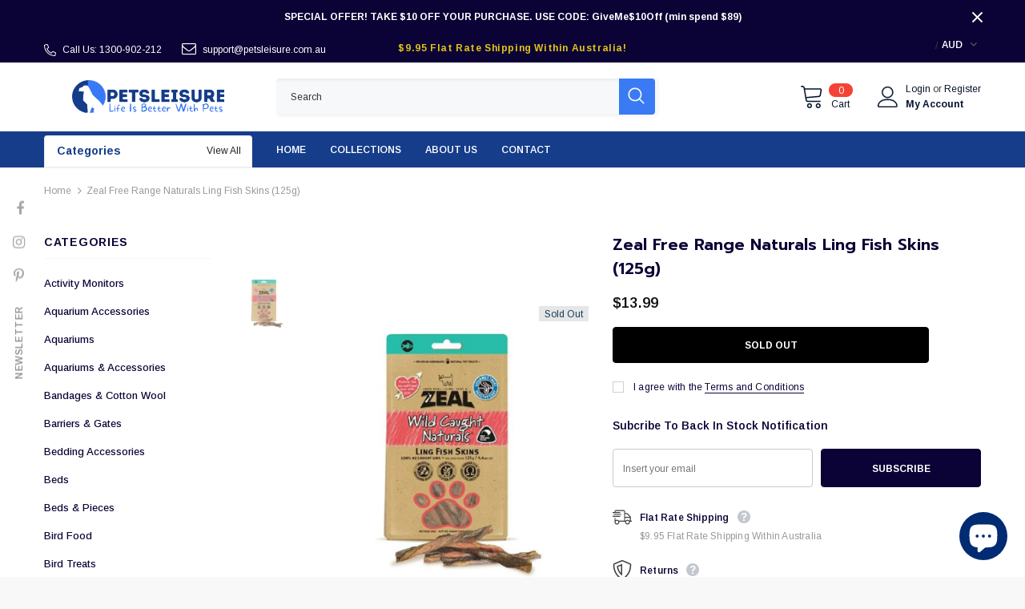

--- FILE ---
content_type: text/html; charset=utf-8
request_url: https://petsleisure.com.au/products/copy-of-zeal-free-range-naturals-chicken-fillets-125g-1
body_size: 65733
content:
  <!doctype html>
<!--[if lt IE 7]><html class="no-js lt-ie9 lt-ie8 lt-ie7" lang="en"> <![endif]-->
<!--[if IE 7]><html class="no-js lt-ie9 lt-ie8" lang="en"> <![endif]-->
<!--[if IE 8]><html class="no-js lt-ie9" lang="en"> <![endif]-->
<!--[if IE 9 ]><html class="ie9 no-js"> <![endif]-->
<!--[if (gt IE 9)|!(IE)]><!--> <html class="no-js"> <!--<![endif]-->
<head>
<meta name="smart-seo-integrated" content="true" /><title>Petsleisure | Zeal Free Range Naturals Ling Fish Skins (125g)</title>
<meta name="description" content="Cat Treats       Zeal Free Range Ling Fish Skins 125g are the perfect tasty treat to keep your pet happy &amp; healthy. Made with 100% dried New Zealand ling fish skins these are a healthy &amp; natural treat option. Free from colours, additives, flavouring and preservatives along with being low ..." />
<meta name="smartseo-keyword" content="" />
<meta name="smartseo-timestamp" content="16573698610740039" />
<!--JSON-LD data generated by Smart SEO-->
<script type="application/ld+json">
    {
        "@context": "https://schema.org/",
        "@type": "Product",
        "url": "https://petsleisure.com.au/products/copy-of-zeal-free-range-naturals-chicken-fillets-125g-1",
        "name": "Petsleisure | Zeal Free Range Naturals Ling Fish Skins (125g)",
        "image": "https://petsleisure.com.au/cdn/shop/products/738.jpg?v=1646274617",
        "description": "Cat Treats       Zeal Free Range Ling Fish Skins 125g are the perfect tasty treat to keep your pet happy &amp; healthy. Made with 100% dried New Zealand ling fish skins these are a healthy &amp; natural treat option. Free from colours, additives, flavouring and preservatives along with being low ...",
        "brand": {
            "@type": "Brand",
            "name": "Zeal"
        },
        "sku": "277d4dcf",
        "mpn": "277d4dcf",
        "weight": "0.8kg",
        "offers": [
            {
                "@type": "Offer",
                "priceCurrency": "AUD",
                "price": "13.99",
                "priceValidUntil": "2026-04-25",
                "availability": "https://schema.org/OutOfStock",
                "itemCondition": "https://schema.org/NewCondition",
                "sku": "277d4dcf",
                "url": "https://petsleisure.com.au/products/copy-of-zeal-free-range-naturals-chicken-fillets-125g-1?variant=40998389088452",
                "seller": {
                    "@type": "Organization",
                    "name": "Petsleisure"
                }
            }]
    }
</script><!--JSON-LD data generated by Smart SEO-->
<script type="application/ld+json">
    {
        "@context": "https://schema.org",
        "@type": "BreadcrumbList",
        "itemListElement": [
            {
                "@type": "ListItem",
                "position": 1,
                "item": {
                    "@type": "Website",
                    "@id": "https://petsleisure.com.au",
                    "name": "Home"
                }
            },
            {
                "@type": "ListItem",
                "position": 2,
                "item": {
                    "@type": "WebPage",
                    "@id": "https://petsleisure.com.au/products/copy-of-zeal-free-range-naturals-chicken-fillets-125g-1",
                    "name": "Zeal Free Range Naturals Ling Fish Skins (125g)"
                }
            }
        ]
    }
</script>
<!--JSON-LD data generated by Smart SEO-->
<script type="application/ld+json">
    {
        "@context": "https://schema.org",
        "@type": "Organization",
        "name": "Petsleisure",
        "url": "https://petsleisure.com.au",
        "description": "Petsleisure is an Australian based online pet store bringing you a diverse collection of pet supplies. Whether it is dogs, cats, horses, birds, fish, reptiles or other small pets....there is something for all. See our range of pet products now.",
        "logo": "https://cdn.shopify.com/s/files/1/0589/5490/7844/files/Pets_Leisure_147_x_40_px_694_x_153_px_3_948fd05b-20b6-4d44-9613-8a32ea7f64b5.png?v=1657372701",
        "image": "https://cdn.shopify.com/s/files/1/0589/5490/7844/files/Pets_Leisure_147_x_40_px_694_x_153_px_3_948fd05b-20b6-4d44-9613-8a32ea7f64b5.png?v=1657372701",
        "sameAs": ["https://www.facebook.com/Petsleisure-100626865981289/","https://www.instagram.com/pets_leisure/","https://www.pinterest.com.au/09eklxn7goccxj12rq3zzqwry3pdbr/"],
        "telephone": "1300 902 212"
    }
</script><!-- Basic page needs ================================================== -->
  <meta charset="utf-8">
  <meta http-equiv="X-UA-Compatible" content="IE=edge,chrome=1">
	
  <!-- Title and description ================================================== -->
   

  

  <!-- Product meta ================================================== -->
  


  <meta property="og:type" content="product">
  <meta property="og:title" content="Zeal Free Range Naturals Ling Fish Skins (125g)">
  
  <meta property="og:image" content="http://petsleisure.com.au/cdn/shop/products/738_grande.jpg?v=1646274617">
  <meta property="og:image:secure_url" content="https://petsleisure.com.au/cdn/shop/products/738_grande.jpg?v=1646274617">
  
  <meta property="og:price:amount" content="13.99">
  <meta property="og:price:currency" content="AUD">


  <meta property="og:description" content="Zeal Free Range Ling Fish Skins 125g are the perfect tasty treat to keep your pet happy &amp;amp; healthy. Made with 100% dried New Zealand ling fish skins these are a healthy &amp;amp; natural treat option. Free from colours, additives, flavouring and preservatives along with being low in fat &amp;amp; high in protein. These treats are great for any aged dog or cat. best Cat Treats from">


  <meta property="og:url" content="https://petsleisure.com.au/products/copy-of-zeal-free-range-naturals-chicken-fillets-125g-1">
  <meta property="og:site_name" content="Petsleisure">
  <!-- /snippets/twitter-card.liquid -->





  <meta name="twitter:card" content="product">
  <meta name="twitter:title" content="Zeal Free Range Naturals Ling Fish Skins (125g)">
  <meta name="twitter:description" content="





Zeal Free Range Ling Fish Skins 125g are the perfect tasty treat to keep your pet happy &amp;amp; healthy. Made with 100% dried New Zealand ling fish skins these are a healthy &amp;amp; natural treat option. Free from colours, additives, flavouring and preservatives along with being low in fat &amp;amp; high in protein. These treats are great for any aged dog or cat.












">
  <meta name="twitter:image" content="https://petsleisure.com.au/cdn/shop/products/738_medium.jpg?v=1646274617">
  <meta name="twitter:image:width" content="240">
  <meta name="twitter:image:height" content="240">
  <meta name="twitter:label1" content="Price">
  <meta name="twitter:data1" content="$13.99AUD">
  
  <meta name="twitter:label2" content="Brand">
  <meta name="twitter:data2" content="Zeal">
  



  <!-- Helpers ================================================== -->
  <link rel="canonical" href="https://petsleisure.com.au/products/copy-of-zeal-free-range-naturals-chicken-fillets-125g-1">
  <link canonical-shop-url="https://petsleisure.com.au/">
  <meta name="viewport" content="width=device-width,initial-scale=1">
  <link rel="preload" href="//petsleisure.com.au/cdn/shop/t/9/assets/vendor.min.css?v=72559489221033970801654671201" as="style">
  <link rel="preload" href="//petsleisure.com.au/cdn/shop/t/9/assets/theme-styles.css?v=109322173164597058911654671399" as="style">
  <link rel="preload" href="//petsleisure.com.au/cdn/shop/t/9/assets/theme-styles-responsive.css?v=35086428576900104271654671247" as="style">
  <link rel="preload" href="//petsleisure.com.au/cdn/shop/t/9/assets/theme-settings.css?v=12470807218752388631706363506" as="style">
  <link rel="preload" href="//petsleisure.com.au/cdn/shop/t/9/assets/header-05.css?v=180687859257110468381654671184" as="style">
  <link rel="preload" href="//petsleisure.com.au/cdn/shop/t/9/assets/header-06.css?v=126606608905150543181654671184" as="style">
  <link rel="preload" href="//petsleisure.com.au/cdn/shop/t/9/assets/header-07.css?v=100353581849455261521654671185" as="style">
  <link rel="preload" href="//petsleisure.com.au/cdn/shop/t/9/assets/header-08.css?v=110770940473052809951654671185" as="style">
  <link rel="preload" href="//petsleisure.com.au/cdn/shop/t/9/assets/footer-06.css?v=132629616272968652451654671176" as="style">
  <link rel="preload" href="//petsleisure.com.au/cdn/shop/t/9/assets/footer-07.css?v=19457261069086938391654671176" as="style">
  <link rel="preload" href="//petsleisure.com.au/cdn/shop/t/9/assets/footer-08.css?v=17161311055609253561654671177" as="style">
  <link rel="preload" href="//petsleisure.com.au/cdn/shop/t/9/assets/footer-09.css?v=31723816694365087181654671177" as="style">
  <link rel="preload" href="//petsleisure.com.au/cdn/shop/t/9/assets/product-skin.css?v=86030726725359264551654671196" as="style">
  <link rel="preload" href="//petsleisure.com.au/cdn/shop/t/9/assets/layout_style_1170.css?v=175837568721092489071654671193" as="style">
  <link rel="preload" href="//petsleisure.com.au/cdn/shop/t/9/assets/layout_style_fullwidth.css?v=139908533630461757151654671194" as="style">
  <link rel="preload" href="//petsleisure.com.au/cdn/shop/t/9/assets/layout_style_flower.css?v=46301794337413993831654671193" as="style">
  <link rel="preload" href="//petsleisure.com.au/cdn/shop/t/9/assets/layout_style_suppermarket.css?v=128954938120041481171654671194" as="style">
  <link rel="preload" href="//petsleisure.com.au/cdn/shop/t/9/assets/layout_style_surfup.css?v=6333508663724808751654671195" as="style">
  <link rel="preload" href="//petsleisure.com.au/cdn/shop/t/9/assets/product-supermarket.css?v=171093545267327271411654671197" as="style">
  <link rel="preload" href="//petsleisure.com.au/cdn/shop/t/9/assets/jquery.min.js?v=56888366816115934351654671192" as="script">

  <!-- Favicon -->
  
  <link rel="shortcut icon" href="//petsleisure.com.au/cdn/shop/files/Favicon6_32x32.jpg?v=1651492904" type="image/png">
  
  
  <!-- Styles -->
  <style>
    
@import url('https://fonts.googleapis.com/css?family=Arimo:300,300i,400,400i,500,500i,600,600i,700,700i,800,800i&display=swap');
			    

          
@import url('https://fonts.googleapis.com/css?family=Prompt:300,300i,400,400i,500,500i,600,600i,700,700i,800,800i&display=swap');
			        
          
    
    :root {
      --font_size: 12px;
      --font_size_minus1: 11px;
      --font_size_minus2: 10px;
      --font_size_minus3: 9px;
      --font_size_minus4: 8px;
      --font_size_plus1: 13px;
      --font_size_plus2: 14px;
      --font_size_plus3: 15px;
      --font_size_plus4: 16px;
      --font_size_plus5: 17px;
      --font_size_plus6: 18px;
      --font_size_plus7: 19px;
      --font_size_plus8: 20px;
      --font_size_plus9: 21px;
      --font_size_plus10: 22px;
      --font_size_plus11: 23px;
      --font_size_plus12: 24px;
      --font_size_plus13: 25px;
      --font_size_plus14: 26px;
      --font_size_plus15: 27px;
      --font_size_plus16: 28px;
      --font_size_plus18: 30px;
      --font_size_plus21: 33px;
      --font_size_plus22: 34px;
      --font_size_plus23: 35px;
      --font_size_plus24: 36px;
      --font_size_plus29: 41px;
      --font_size_plus33: 45px;
      --font_size_plus34: 46px;

	  --fonts_name: Arimo;
	  --fonts_name_2: Prompt;

      /* Color */
      --body_bg: #ffffff;
      --body_color: #3c3c3c;
      --link_color: #1d5dd9;
      --link_color_hover: #232323;
      --link_color_underline: rgba(29, 93, 217, 0.3);

      /* Breadcrumb */
      --breadcrumb_color : #999999;
      --breadcrumb_text_transform : capitalize;

      /* Header and Title */
      --page_title_font_size: 20px;
      --page_title_font_size_minus4: 16px;
      --page_title_font_size_minus6: 14px;
      --page_title_font_size_plus5: 25px;
      --page_title_color: #0b0335;
      --page_title_text_align : left;
      --page_title_color_underline: rgba(11, 3, 53, 0.3);

      /* Product  */
      --product_name_font_size: 12px;
      --product_name_line_height: 22px;
      --product_text_transform: none;
      --product_name_font_weight: 700;
      --product_name_text_align: left;
      --product_vendor_text_transform: capitalize;
      --product_vendor_font_weight: 700;
      --product_vendor_font_size: 12px;

      --color_title_pr: #0b0335;
      --color_title_pr_hover: #1d5dd9;
      --color_title_pr_hover_underline: rgba(29, 93, 217, 0.3);
      --color_vendor : #0b0335;
      --sale_text : #fff;
      --bg_sale : #ff3333;
      --custom_label_text : #ffffff;
      --custom_label_bg : #ff9933;
      --bundle_label_text : #fff;
      --bundle_label_bg : #000033;
      --new_label_text : #ffffff;
      --new_label_bg : #00cc99;
      --new_label_border : #00cc99;
      --sold_out_text : #113d5c;
      --bg_sold_out : #e6e6e6;
      --color_price: #0f0f0f;
      --color_price_sale: #ff3333;
      --color_compare_price: #3c3c3c;
      --color_compare_product: #fff;
      
        
        --color_quick_view: rgba(255, 255, 255, 0.7);
        --bg_quick_view: rgba(0, 0, 0, 0.8);
        
      
      --border_quick_view: transparent;
      --color_wishlist: #232323;
      --bg_wishlist: #f5f5f5;
      --border_wishlist: transparent;
      --bg_wishlist_active: #ffe5e5;

      /* Button 1 */
      --background_1: #0b0335;
      --color_1 : #ffffff;
      --border_1 : #0b0335;

      /* Button 2 */
      --background_2: #5793cc;
      --color_2 : #ffffff;
      --border_2 : #5793cc;

      /* Button 3 */
      --background_3: #e95144;
      --color_3 : #ffffff;
      --border_3 : #e95144;

      /* Button Add To Cart */
      --color_add_to_cart : #ffffff;
      --border_add_to_cart : #000;
      --background_add_to_cart : #000;

      --color_add_to_cart_hover : #000;
      --border_add_to_cart_hover : #000;
      --background_add_to_cart_hover : #ffffff;


      /* Button */
      
        --button_font_family: Prompt;
      
      --button_font_size: px;
      --button_font_weight: ;
      --button_border_radius: px;
      --button_border_width: px;
      --button_border_style: ;
      --button_text_align: ;
      --button_text_transform: ;
      --button_letter_spacing: ;
      --button_padding_top: px;
      --button_padding_bottom: px;
      --button_padding_left: px;
      --button_padding_right: px;

      

      /* Border Color */
      --border_widget_title : #e0e0e0;
      --border_color_1 : #ebebeb;
      --border_color_2: #e7e7e7;
      --border_page_title: #eaeaea;
      --border_input: #cbcbcb;
      --border_checkbox: #d0d0d0;
      --border_dropdown: #dadada;
      --border_bt_sidebar : #f6f6f6;
      --color_icon_drop: #6b6b6b;

      
          --color_ipt: #3c3c3c;
        

      
        
          --color_slick_arrow: #323232;
          --color_border_slick_arrow: #323232;
          --color_bg_slick_arrow: #ffffff;
        
      

      /*color Mobile*/

      --color_menu_mb: #232323;
      --color_menu_level3: #3c3c3c;

      /* Mixin ================= */
      

  		  
  			    --font_size_btn: var(--font_size);
        

        
          --padding_btn: 12px 15px 11px;
        

        
          --letter_spacing_btn: 0;
        

        
          --padding_btn_qv_add_to_cart: 12px 15px 10px;
        
          --padding_btn_bundle: 10px 15px 8px 15px;
        

      
      
          --color-price-box: var(--color_compare_price);
      

      --color_review: #ffc50a;
      --color_review_empty: #dfdfdf;

      --border-product-image: #e6e6e6;

      
      --border-radius-17: 17px;
      --border-radius-50: 50%;
      

      --ask_an_expert_positon: 20vh;
      --ask_an_expert_positon_tb: 14vh;
    }
</style>
  <link href="//petsleisure.com.au/cdn/shop/t/9/assets/vendor.min.css?v=72559489221033970801654671201" rel="stylesheet" type="text/css" media="all" />
<link href="//petsleisure.com.au/cdn/shop/t/9/assets/theme-styles.css?v=109322173164597058911654671399" rel="stylesheet" type="text/css" media="all" />
<link href="//petsleisure.com.au/cdn/shop/t/9/assets/theme-styles-responsive.css?v=35086428576900104271654671247" rel="stylesheet" type="text/css" media="all" />
<link href="//petsleisure.com.au/cdn/shop/t/9/assets/theme-settings.css?v=12470807218752388631706363506" rel="stylesheet" type="text/css" media="all" />




































  
   <!-- Scripts -->
  <script src="//petsleisure.com.au/cdn/shop/t/9/assets/jquery.min.js?v=56888366816115934351654671192" type="text/javascript"></script>
<script src="//petsleisure.com.au/cdn/shop/t/9/assets/jquery-cookie.min.js?v=72365755745404048181654671190" type="text/javascript"></script>
<script src="//petsleisure.com.au/cdn/shop/t/9/assets/lazysizes.min.js?v=84414966064882348651654671195" type="text/javascript"></script>

<script>
  	window.lazySizesConfig = window.lazySizesConfig || {};
    lazySizesConfig.loadMode = 1;
    window.lazySizesConfig.init = false;
    lazySizes.init();
  
    window.ajax_cart = "normal";
    window.money_format = "<span class=money>${{amount}}</span>";//"<span class=money>${{amount}}AUD</span>";
    window.shop_currency = "AUD";
    window.show_multiple_currencies = false;
    window.use_color_swatch = false;
    window.product_variant_name = true;
        window.color_swatch_style = "normal";
    window.enable_sidebar_multiple_choice = true;
    window.file_url = "//petsleisure.com.au/cdn/shop/files/?v=6101";
    window.asset_url = "";
    window.router = "";
    window.swatch_recently = "color";
    window.label_sale = "discount_sale";
    window.layout_style = "layout_style_1";
    window.layout_home = "layout_home_9";
    window.product_style = "default";
    window.category_style = "default";
    window.layout_body = "boxed";
        
    window.inventory_text = {
        in_stock: "In stock",
        many_in_stock: "Many in stock",
        out_of_stock: "Out of stock",
        add_to_cart: "Add to cart",
        add_all_to_cart: "Add all to Cart",
        sold_out: "Sold Out",
        select_options : "Select options",
        unavailable: "Sold Out",
        view_all_collection: "View All",
        no_more_product: "No more product",
        show_options: "Show Variants",
        hide_options: "Hide Variants",
        adding : "Adding",
        thank_you : "Thank You",
        add_more : "Add More",
        cart_feedback : "Added",
        add_wishlist : "Add to Wish List",
        remove_wishlist : "Remove Wish List",
        add_wishlist_1 : "Add to wishlist",
        remove_wishlist_1 : "Remove wishlist",
        previous: "Prev",
        next: "Next",
      	pre_order : "Pre Order",
        hotStock: "Hurry up! only [inventory] left",
        view_more: "View All",
        view_less : "View Less",
        show_more: "Show More",
        show_less : "Show Less",
        days : "Days",
        hours : "Hours",
        mins : "Mins",
        secs : "Secs",

        customlabel: "Custom Label",
        newlabel: "New",
        salelabel: "Sale",
        soldoutlabel: "Sold Out",
        bundlelabel: "Bundle",

        message_compare : "You must select at least two products to compare!",
        message_iscart : "is added to your shopping cart.",

        add_compare : "Add to compare",
        remove_compare : "Remove compare",
        remove: "Remove",
        warning_quantity: "Maximum quantity",
    };
    window.multi_lang = false;
    window.collection_pagination_type = "default";

    window.newsletter_popup = true;
    window.hidden_newsletter = true;
    window.option_ptoduct1 = "size";
    window.option_ptoduct2 = "color";
    window.option_ptoduct3 = "option 3"

    /* Free Shipping Message */
    window.free_shipping_color1 = "#F44336";  
    window.free_shipping_color2 = "#FF9800";
    window.free_shipping_color3 = "#69c69c";
    window.free_shipping_price = 800;
    window.free_shipping_text = {
        free_shipping_message_1: "You qualify for free shipping!",
        free_shipping_message_2:"Only",
        free_shipping_message_3: "away from",
        free_shipping_message_4: "free shipping",
        free_shipping_1: "Free",
        free_shipping_2: "TBD",
    }

</script>

  <!-- Header hook for plugins ================================ -->
  <script>window.performance && window.performance.mark && window.performance.mark('shopify.content_for_header.start');</script><meta name="google-site-verification" content="YH5YMFaAH2CAf2wTK4LaDAEy_jT3V-x3DHAzQ8AAxmQ">
<meta name="facebook-domain-verification" content="ugc7jp0btzcbnh1iwztx2hey0tf7wf">
<meta id="shopify-digital-wallet" name="shopify-digital-wallet" content="/58954907844/digital_wallets/dialog">
<meta name="shopify-checkout-api-token" content="cb04a5dc7d045a83ed5ce5593ee99977">
<meta id="in-context-paypal-metadata" data-shop-id="58954907844" data-venmo-supported="false" data-environment="production" data-locale="en_US" data-paypal-v4="true" data-currency="AUD">
<link rel="alternate" type="application/json+oembed" href="https://petsleisure.com.au/products/copy-of-zeal-free-range-naturals-chicken-fillets-125g-1.oembed">
<script async="async" src="/checkouts/internal/preloads.js?locale=en-AU"></script>
<script id="shopify-features" type="application/json">{"accessToken":"cb04a5dc7d045a83ed5ce5593ee99977","betas":["rich-media-storefront-analytics"],"domain":"petsleisure.com.au","predictiveSearch":true,"shopId":58954907844,"locale":"en"}</script>
<script>var Shopify = Shopify || {};
Shopify.shop = "petsleisure.myshopify.com";
Shopify.locale = "en";
Shopify.currency = {"active":"AUD","rate":"1.0"};
Shopify.country = "AU";
Shopify.theme = {"name":"Ella-5.1.0-sections-ready","id":130186510532,"schema_name":"Ella","schema_version":"5.1.0","theme_store_id":null,"role":"main"};
Shopify.theme.handle = "null";
Shopify.theme.style = {"id":null,"handle":null};
Shopify.cdnHost = "petsleisure.com.au/cdn";
Shopify.routes = Shopify.routes || {};
Shopify.routes.root = "/";</script>
<script type="module">!function(o){(o.Shopify=o.Shopify||{}).modules=!0}(window);</script>
<script>!function(o){function n(){var o=[];function n(){o.push(Array.prototype.slice.apply(arguments))}return n.q=o,n}var t=o.Shopify=o.Shopify||{};t.loadFeatures=n(),t.autoloadFeatures=n()}(window);</script>
<script id="shop-js-analytics" type="application/json">{"pageType":"product"}</script>
<script defer="defer" async type="module" src="//petsleisure.com.au/cdn/shopifycloud/shop-js/modules/v2/client.init-shop-cart-sync_BT-GjEfc.en.esm.js"></script>
<script defer="defer" async type="module" src="//petsleisure.com.au/cdn/shopifycloud/shop-js/modules/v2/chunk.common_D58fp_Oc.esm.js"></script>
<script defer="defer" async type="module" src="//petsleisure.com.au/cdn/shopifycloud/shop-js/modules/v2/chunk.modal_xMitdFEc.esm.js"></script>
<script type="module">
  await import("//petsleisure.com.au/cdn/shopifycloud/shop-js/modules/v2/client.init-shop-cart-sync_BT-GjEfc.en.esm.js");
await import("//petsleisure.com.au/cdn/shopifycloud/shop-js/modules/v2/chunk.common_D58fp_Oc.esm.js");
await import("//petsleisure.com.au/cdn/shopifycloud/shop-js/modules/v2/chunk.modal_xMitdFEc.esm.js");

  window.Shopify.SignInWithShop?.initShopCartSync?.({"fedCMEnabled":true,"windoidEnabled":true});

</script>
<script>(function() {
  var isLoaded = false;
  function asyncLoad() {
    if (isLoaded) return;
    isLoaded = true;
    var urls = ["\/\/cdn.shopify.com\/proxy\/872d5b17dd50a878e35e39689f13db13d80004278d9e4a1432df19432b5d9663\/bingshoppingtool-t2app-prod.trafficmanager.net\/uet\/tracking_script?shop=petsleisure.myshopify.com\u0026sp-cache-control=cHVibGljLCBtYXgtYWdlPTkwMA"];
    for (var i = 0; i < urls.length; i++) {
      var s = document.createElement('script');
      s.type = 'text/javascript';
      s.async = true;
      s.src = urls[i];
      var x = document.getElementsByTagName('script')[0];
      x.parentNode.insertBefore(s, x);
    }
  };
  if(window.attachEvent) {
    window.attachEvent('onload', asyncLoad);
  } else {
    window.addEventListener('load', asyncLoad, false);
  }
})();</script>
<script id="__st">var __st={"a":58954907844,"offset":39600,"reqid":"d9d73c19-f834-4a0e-a53c-7b261628e3bc-1769301724","pageurl":"petsleisure.com.au\/products\/copy-of-zeal-free-range-naturals-chicken-fillets-125g-1","u":"634394008f5c","p":"product","rtyp":"product","rid":6995526877380};</script>
<script>window.ShopifyPaypalV4VisibilityTracking = true;</script>
<script id="captcha-bootstrap">!function(){'use strict';const t='contact',e='account',n='new_comment',o=[[t,t],['blogs',n],['comments',n],[t,'customer']],c=[[e,'customer_login'],[e,'guest_login'],[e,'recover_customer_password'],[e,'create_customer']],r=t=>t.map((([t,e])=>`form[action*='/${t}']:not([data-nocaptcha='true']) input[name='form_type'][value='${e}']`)).join(','),a=t=>()=>t?[...document.querySelectorAll(t)].map((t=>t.form)):[];function s(){const t=[...o],e=r(t);return a(e)}const i='password',u='form_key',d=['recaptcha-v3-token','g-recaptcha-response','h-captcha-response',i],f=()=>{try{return window.sessionStorage}catch{return}},m='__shopify_v',_=t=>t.elements[u];function p(t,e,n=!1){try{const o=window.sessionStorage,c=JSON.parse(o.getItem(e)),{data:r}=function(t){const{data:e,action:n}=t;return t[m]||n?{data:e,action:n}:{data:t,action:n}}(c);for(const[e,n]of Object.entries(r))t.elements[e]&&(t.elements[e].value=n);n&&o.removeItem(e)}catch(o){console.error('form repopulation failed',{error:o})}}const l='form_type',E='cptcha';function T(t){t.dataset[E]=!0}const w=window,h=w.document,L='Shopify',v='ce_forms',y='captcha';let A=!1;((t,e)=>{const n=(g='f06e6c50-85a8-45c8-87d0-21a2b65856fe',I='https://cdn.shopify.com/shopifycloud/storefront-forms-hcaptcha/ce_storefront_forms_captcha_hcaptcha.v1.5.2.iife.js',D={infoText:'Protected by hCaptcha',privacyText:'Privacy',termsText:'Terms'},(t,e,n)=>{const o=w[L][v],c=o.bindForm;if(c)return c(t,g,e,D).then(n);var r;o.q.push([[t,g,e,D],n]),r=I,A||(h.body.append(Object.assign(h.createElement('script'),{id:'captcha-provider',async:!0,src:r})),A=!0)});var g,I,D;w[L]=w[L]||{},w[L][v]=w[L][v]||{},w[L][v].q=[],w[L][y]=w[L][y]||{},w[L][y].protect=function(t,e){n(t,void 0,e),T(t)},Object.freeze(w[L][y]),function(t,e,n,w,h,L){const[v,y,A,g]=function(t,e,n){const i=e?o:[],u=t?c:[],d=[...i,...u],f=r(d),m=r(i),_=r(d.filter((([t,e])=>n.includes(e))));return[a(f),a(m),a(_),s()]}(w,h,L),I=t=>{const e=t.target;return e instanceof HTMLFormElement?e:e&&e.form},D=t=>v().includes(t);t.addEventListener('submit',(t=>{const e=I(t);if(!e)return;const n=D(e)&&!e.dataset.hcaptchaBound&&!e.dataset.recaptchaBound,o=_(e),c=g().includes(e)&&(!o||!o.value);(n||c)&&t.preventDefault(),c&&!n&&(function(t){try{if(!f())return;!function(t){const e=f();if(!e)return;const n=_(t);if(!n)return;const o=n.value;o&&e.removeItem(o)}(t);const e=Array.from(Array(32),(()=>Math.random().toString(36)[2])).join('');!function(t,e){_(t)||t.append(Object.assign(document.createElement('input'),{type:'hidden',name:u})),t.elements[u].value=e}(t,e),function(t,e){const n=f();if(!n)return;const o=[...t.querySelectorAll(`input[type='${i}']`)].map((({name:t})=>t)),c=[...d,...o],r={};for(const[a,s]of new FormData(t).entries())c.includes(a)||(r[a]=s);n.setItem(e,JSON.stringify({[m]:1,action:t.action,data:r}))}(t,e)}catch(e){console.error('failed to persist form',e)}}(e),e.submit())}));const S=(t,e)=>{t&&!t.dataset[E]&&(n(t,e.some((e=>e===t))),T(t))};for(const o of['focusin','change'])t.addEventListener(o,(t=>{const e=I(t);D(e)&&S(e,y())}));const B=e.get('form_key'),M=e.get(l),P=B&&M;t.addEventListener('DOMContentLoaded',(()=>{const t=y();if(P)for(const e of t)e.elements[l].value===M&&p(e,B);[...new Set([...A(),...v().filter((t=>'true'===t.dataset.shopifyCaptcha))])].forEach((e=>S(e,t)))}))}(h,new URLSearchParams(w.location.search),n,t,e,['guest_login'])})(!0,!0)}();</script>
<script integrity="sha256-4kQ18oKyAcykRKYeNunJcIwy7WH5gtpwJnB7kiuLZ1E=" data-source-attribution="shopify.loadfeatures" defer="defer" src="//petsleisure.com.au/cdn/shopifycloud/storefront/assets/storefront/load_feature-a0a9edcb.js" crossorigin="anonymous"></script>
<script data-source-attribution="shopify.dynamic_checkout.dynamic.init">var Shopify=Shopify||{};Shopify.PaymentButton=Shopify.PaymentButton||{isStorefrontPortableWallets:!0,init:function(){window.Shopify.PaymentButton.init=function(){};var t=document.createElement("script");t.src="https://petsleisure.com.au/cdn/shopifycloud/portable-wallets/latest/portable-wallets.en.js",t.type="module",document.head.appendChild(t)}};
</script>
<script data-source-attribution="shopify.dynamic_checkout.buyer_consent">
  function portableWalletsHideBuyerConsent(e){var t=document.getElementById("shopify-buyer-consent"),n=document.getElementById("shopify-subscription-policy-button");t&&n&&(t.classList.add("hidden"),t.setAttribute("aria-hidden","true"),n.removeEventListener("click",e))}function portableWalletsShowBuyerConsent(e){var t=document.getElementById("shopify-buyer-consent"),n=document.getElementById("shopify-subscription-policy-button");t&&n&&(t.classList.remove("hidden"),t.removeAttribute("aria-hidden"),n.addEventListener("click",e))}window.Shopify?.PaymentButton&&(window.Shopify.PaymentButton.hideBuyerConsent=portableWalletsHideBuyerConsent,window.Shopify.PaymentButton.showBuyerConsent=portableWalletsShowBuyerConsent);
</script>
<script data-source-attribution="shopify.dynamic_checkout.cart.bootstrap">document.addEventListener("DOMContentLoaded",(function(){function t(){return document.querySelector("shopify-accelerated-checkout-cart, shopify-accelerated-checkout")}if(t())Shopify.PaymentButton.init();else{new MutationObserver((function(e,n){t()&&(Shopify.PaymentButton.init(),n.disconnect())})).observe(document.body,{childList:!0,subtree:!0})}}));
</script>
<script id='scb4127' type='text/javascript' async='' src='https://petsleisure.com.au/cdn/shopifycloud/privacy-banner/storefront-banner.js'></script><link id="shopify-accelerated-checkout-styles" rel="stylesheet" media="screen" href="https://petsleisure.com.au/cdn/shopifycloud/portable-wallets/latest/accelerated-checkout-backwards-compat.css" crossorigin="anonymous">
<style id="shopify-accelerated-checkout-cart">
        #shopify-buyer-consent {
  margin-top: 1em;
  display: inline-block;
  width: 100%;
}

#shopify-buyer-consent.hidden {
  display: none;
}

#shopify-subscription-policy-button {
  background: none;
  border: none;
  padding: 0;
  text-decoration: underline;
  font-size: inherit;
  cursor: pointer;
}

#shopify-subscription-policy-button::before {
  box-shadow: none;
}

      </style>

<script>window.performance && window.performance.mark && window.performance.mark('shopify.content_for_header.end');</script>

  <!--[if lt IE 9]>
  <script src="//html5shiv.googlecode.com/svn/trunk/html5.js" type="text/javascript"></script>
  <![endif]-->

  
  
  

  <script>

    Shopify.productOptionsMap = {};
    Shopify.quickViewOptionsMap = {};

    Shopify.updateOptionsInSelector = function(selectorIndex, wrapperSlt) {
        Shopify.optionsMap = wrapperSlt === '.product' ? Shopify.productOptionsMap : Shopify.quickViewOptionsMap;

        switch (selectorIndex) {
            case 0:
                var key = 'root';
                var selector = $(wrapperSlt + ' .single-option-selector:eq(0)');
                break;
            case 1:
                var key = $(wrapperSlt + ' .single-option-selector:eq(0)').val();
                var selector = $(wrapperSlt + ' .single-option-selector:eq(1)');
                break;
            case 2:
                var key = $(wrapperSlt + ' .single-option-selector:eq(0)').val();
                key += ' / ' + $(wrapperSlt + ' .single-option-selector:eq(1)').val();
                var selector = $(wrapperSlt + ' .single-option-selector:eq(2)');
        }

        var initialValue = selector.val();
        selector.empty();

        var availableOptions = Shopify.optionsMap[key];

        if (availableOptions && availableOptions.length) {
            for (var i = 0; i < availableOptions.length; i++) {
                var option = availableOptions[i].replace('-sold-out','');
                var newOption = $('<option></option>').val(option).html(option);

                selector.append(newOption);
            }

            $(wrapperSlt + ' .swatch[data-option-index="' + selectorIndex + '"] .swatch-element').each(function() {
                // debugger;
                if ($.inArray($(this).attr('data-value'), availableOptions) !== -1) {
                    $(this).addClass('available').removeClass('soldout').find(':radio').prop('disabled',false).prop('checked',true);
                }
                else {
                    if ($.inArray($(this).attr('data-value') + '-sold-out', availableOptions) !== -1) {
                        $(this).addClass('available').addClass('soldout').find(':radio').prop('disabled',false).prop('checked',true);
                    } else {
                        $(this).removeClass('available').addClass('soldout').find(':radio').prop('disabled',true).prop('checked',false);
                    }
                    
                }
            });

            if ($.inArray(initialValue, availableOptions) !== -1) {
                selector.val(initialValue);
            }

            selector.trigger('change');
        };
    };

    Shopify.linkOptionSelectors = function(product, wrapperSlt, check) {
        // Building our mapping object.
        Shopify.optionsMap = wrapperSlt === '.product' ? Shopify.productOptionsMap : Shopify.quickViewOptionsMap;
        var arr_1= [],
            arr_2= [],
            arr_3= [];

        Shopify.optionsMap['root'] == [];
        for (var i = 0; i < product.variants.length; i++) {
            var variant = product.variants[i];
            if (variant) {
                var key1 = variant.option1;
                var key2 = variant.option1 + ' / ' + variant.option2;
                Shopify.optionsMap[key1] = [];
                Shopify.optionsMap[key2] = [];
            }
        }
        for (var i = 0; i < product.variants.length; i++) {
            var variant = product.variants[i];
            if (variant) {
                if (window.use_color_swatch) {
                    if (variant.available) {
                        // Gathering values for the 1st drop-down.
                        Shopify.optionsMap['root'] = Shopify.optionsMap['root'] || [];

                        // if ($.inArray(variant.option1 + '-sold-out', Shopify.optionsMap['root']) !== -1) {
                        //     Shopify.optionsMap['root'].pop();
                        // } 

                        arr_1.push(variant.option1);
                        arr_1 = $.unique(arr_1);

                        Shopify.optionsMap['root'].push(variant.option1);

                        Shopify.optionsMap['root'] = Shopify.uniq(Shopify.optionsMap['root']);

                        // Gathering values for the 2nd drop-down.
                        if (product.options.length > 1) {
                        var key = variant.option1;
                            Shopify.optionsMap[key] = Shopify.optionsMap[key] || [];
                            // if ($.inArray(variant.option2 + '-sold-out', Shopify.optionsMap[key]) !== -1) {
                            //     Shopify.optionsMap[key].pop();
                            // } 
                            Shopify.optionsMap[key].push(variant.option2);
                            if ($.inArray(variant.option2, arr_2) === -1) {
                                arr_2.push(variant.option2);
                                arr_2 = $.unique(arr_2);
                            }
                            Shopify.optionsMap[key] = Shopify.uniq(Shopify.optionsMap[key]);
                        }

                        // Gathering values for the 3rd drop-down.
                        if (product.options.length === 3) {
                            var key = variant.option1 + ' / ' + variant.option2;
                            Shopify.optionsMap[key] = Shopify.optionsMap[key] || [];
                            Shopify.optionsMap[key].push(variant.option3);

                            if ($.inArray(variant.option3, arr_3) === -1) {
                                arr_3.push(variant.option3);
                                arr_3 = $.unique(arr_3);
                            }
                            
                            Shopify.optionsMap[key] = Shopify.uniq(Shopify.optionsMap[key]);
                        }
                    } else {
                        // Gathering values for the 1st drop-down.
                        Shopify.optionsMap['root'] = Shopify.optionsMap['root'] || [];
                        if ($.inArray(variant.option1, arr_1) === -1) {
                            Shopify.optionsMap['root'].push(variant.option1 + '-sold-out');
                        }
                        
                        Shopify.optionsMap['root'] = Shopify.uniq(Shopify.optionsMap['root']);

                        // Gathering values for the 2nd drop-down.
                        if (product.options.length > 1) {
                            var key = variant.option1;
                            Shopify.optionsMap[key] = Shopify.optionsMap[key] || [];
                            // Shopify.optionsMap[key].push(variant.option2);

                            // if ($.inArray(variant.option2, arr_2) === -1) {
                                Shopify.optionsMap[key].push(variant.option2 + '-sold-out');
                            // }
                            
                            Shopify.optionsMap[key] = Shopify.uniq(Shopify.optionsMap[key]);
                        }

                        // Gathering values for the 3rd drop-down.
                        if (product.options.length === 3) {
                            var key = variant.option1 + ' / ' + variant.option2;
                            Shopify.optionsMap[key] = Shopify.optionsMap[key] || [];
//                             if ($.inArray(variant.option3, arr_3) === -1) {
                                Shopify.optionsMap[key].push(variant.option3 + '-sold-out');
//                             }
                            Shopify.optionsMap[key] = Shopify.uniq(Shopify.optionsMap[key]);
                        }

                    }
                } else {
                    // Gathering values for the 1st drop-down.
                    if (check) {
                        if (variant.available) {
                            Shopify.optionsMap['root'] = Shopify.optionsMap['root'] || [];
                            Shopify.optionsMap['root'].push(variant.option1);
                            Shopify.optionsMap['root'] = Shopify.uniq(Shopify.optionsMap['root']);

                            // Gathering values for the 2nd drop-down.
                            if (product.options.length > 1) {
                            var key = variant.option1;
                                Shopify.optionsMap[key] = Shopify.optionsMap[key] || [];
                                Shopify.optionsMap[key].push(variant.option2);
                                Shopify.optionsMap[key] = Shopify.uniq(Shopify.optionsMap[key]);
                            }

                            // Gathering values for the 3rd drop-down.
                            if (product.options.length === 3) {
                                var key = variant.option1 + ' / ' + variant.option2;
                                Shopify.optionsMap[key] = Shopify.optionsMap[key] || [];
                                Shopify.optionsMap[key].push(variant.option3);
                                Shopify.optionsMap[key] = Shopify.uniq(Shopify.optionsMap[key]);
                            }
                        }
                    } else {
                        Shopify.optionsMap['root'] = Shopify.optionsMap['root'] || [];

                        Shopify.optionsMap['root'].push(variant.option1);
                        Shopify.optionsMap['root'] = Shopify.uniq(Shopify.optionsMap['root']);

                        // Gathering values for the 2nd drop-down.
                        if (product.options.length > 1) {
                        var key = variant.option1;
                            Shopify.optionsMap[key] = Shopify.optionsMap[key] || [];
                            Shopify.optionsMap[key].push(variant.option2);
                            Shopify.optionsMap[key] = Shopify.uniq(Shopify.optionsMap[key]);
                        }

                        // Gathering values for the 3rd drop-down.
                        if (product.options.length === 3) {
                            var key = variant.option1 + ' / ' + variant.option2;
                            Shopify.optionsMap[key] = Shopify.optionsMap[key] || [];
                            Shopify.optionsMap[key].push(variant.option3);
                            Shopify.optionsMap[key] = Shopify.uniq(Shopify.optionsMap[key]);
                        }
                    }
                    
                }
            }
        };

        // Update options right away.
        Shopify.updateOptionsInSelector(0, wrapperSlt);

        if (product.options.length > 1) Shopify.updateOptionsInSelector(1, wrapperSlt);
        if (product.options.length === 3) Shopify.updateOptionsInSelector(2, wrapperSlt);

        // When there is an update in the first dropdown.
        $(wrapperSlt + " .single-option-selector:eq(0)").change(function() {
            Shopify.updateOptionsInSelector(1, wrapperSlt);
            if (product.options.length === 3) Shopify.updateOptionsInSelector(2, wrapperSlt);
            return true;
        });

        // When there is an update in the second dropdown.
        $(wrapperSlt + " .single-option-selector:eq(1)").change(function() {
            if (product.options.length === 3) Shopify.updateOptionsInSelector(2, wrapperSlt);
            return true;
        });
    };
</script>
  
  <script nomodule src="https://unpkg.com/@google/model-viewer/dist/model-viewer-legacy.js"></script>
  

 <!-- Google Webmaster Tools Site Verification -->
<meta name="google-site-verification" content="YH5YMFaAH2CAf2wTK4LaDAEy_jT3V-x3DHAzQ8AAxmQ" />
<script src="https://cdn.shopify.com/extensions/e8878072-2f6b-4e89-8082-94b04320908d/inbox-1254/assets/inbox-chat-loader.js" type="text/javascript" defer="defer"></script>
<link href="https://monorail-edge.shopifysvc.com" rel="dns-prefetch">
<script>(function(){if ("sendBeacon" in navigator && "performance" in window) {try {var session_token_from_headers = performance.getEntriesByType('navigation')[0].serverTiming.find(x => x.name == '_s').description;} catch {var session_token_from_headers = undefined;}var session_cookie_matches = document.cookie.match(/_shopify_s=([^;]*)/);var session_token_from_cookie = session_cookie_matches && session_cookie_matches.length === 2 ? session_cookie_matches[1] : "";var session_token = session_token_from_headers || session_token_from_cookie || "";function handle_abandonment_event(e) {var entries = performance.getEntries().filter(function(entry) {return /monorail-edge.shopifysvc.com/.test(entry.name);});if (!window.abandonment_tracked && entries.length === 0) {window.abandonment_tracked = true;var currentMs = Date.now();var navigation_start = performance.timing.navigationStart;var payload = {shop_id: 58954907844,url: window.location.href,navigation_start,duration: currentMs - navigation_start,session_token,page_type: "product"};window.navigator.sendBeacon("https://monorail-edge.shopifysvc.com/v1/produce", JSON.stringify({schema_id: "online_store_buyer_site_abandonment/1.1",payload: payload,metadata: {event_created_at_ms: currentMs,event_sent_at_ms: currentMs}}));}}window.addEventListener('pagehide', handle_abandonment_event);}}());</script>
<script id="web-pixels-manager-setup">(function e(e,d,r,n,o){if(void 0===o&&(o={}),!Boolean(null===(a=null===(i=window.Shopify)||void 0===i?void 0:i.analytics)||void 0===a?void 0:a.replayQueue)){var i,a;window.Shopify=window.Shopify||{};var t=window.Shopify;t.analytics=t.analytics||{};var s=t.analytics;s.replayQueue=[],s.publish=function(e,d,r){return s.replayQueue.push([e,d,r]),!0};try{self.performance.mark("wpm:start")}catch(e){}var l=function(){var e={modern:/Edge?\/(1{2}[4-9]|1[2-9]\d|[2-9]\d{2}|\d{4,})\.\d+(\.\d+|)|Firefox\/(1{2}[4-9]|1[2-9]\d|[2-9]\d{2}|\d{4,})\.\d+(\.\d+|)|Chrom(ium|e)\/(9{2}|\d{3,})\.\d+(\.\d+|)|(Maci|X1{2}).+ Version\/(15\.\d+|(1[6-9]|[2-9]\d|\d{3,})\.\d+)([,.]\d+|)( \(\w+\)|)( Mobile\/\w+|) Safari\/|Chrome.+OPR\/(9{2}|\d{3,})\.\d+\.\d+|(CPU[ +]OS|iPhone[ +]OS|CPU[ +]iPhone|CPU IPhone OS|CPU iPad OS)[ +]+(15[._]\d+|(1[6-9]|[2-9]\d|\d{3,})[._]\d+)([._]\d+|)|Android:?[ /-](13[3-9]|1[4-9]\d|[2-9]\d{2}|\d{4,})(\.\d+|)(\.\d+|)|Android.+Firefox\/(13[5-9]|1[4-9]\d|[2-9]\d{2}|\d{4,})\.\d+(\.\d+|)|Android.+Chrom(ium|e)\/(13[3-9]|1[4-9]\d|[2-9]\d{2}|\d{4,})\.\d+(\.\d+|)|SamsungBrowser\/([2-9]\d|\d{3,})\.\d+/,legacy:/Edge?\/(1[6-9]|[2-9]\d|\d{3,})\.\d+(\.\d+|)|Firefox\/(5[4-9]|[6-9]\d|\d{3,})\.\d+(\.\d+|)|Chrom(ium|e)\/(5[1-9]|[6-9]\d|\d{3,})\.\d+(\.\d+|)([\d.]+$|.*Safari\/(?![\d.]+ Edge\/[\d.]+$))|(Maci|X1{2}).+ Version\/(10\.\d+|(1[1-9]|[2-9]\d|\d{3,})\.\d+)([,.]\d+|)( \(\w+\)|)( Mobile\/\w+|) Safari\/|Chrome.+OPR\/(3[89]|[4-9]\d|\d{3,})\.\d+\.\d+|(CPU[ +]OS|iPhone[ +]OS|CPU[ +]iPhone|CPU IPhone OS|CPU iPad OS)[ +]+(10[._]\d+|(1[1-9]|[2-9]\d|\d{3,})[._]\d+)([._]\d+|)|Android:?[ /-](13[3-9]|1[4-9]\d|[2-9]\d{2}|\d{4,})(\.\d+|)(\.\d+|)|Mobile Safari.+OPR\/([89]\d|\d{3,})\.\d+\.\d+|Android.+Firefox\/(13[5-9]|1[4-9]\d|[2-9]\d{2}|\d{4,})\.\d+(\.\d+|)|Android.+Chrom(ium|e)\/(13[3-9]|1[4-9]\d|[2-9]\d{2}|\d{4,})\.\d+(\.\d+|)|Android.+(UC? ?Browser|UCWEB|U3)[ /]?(15\.([5-9]|\d{2,})|(1[6-9]|[2-9]\d|\d{3,})\.\d+)\.\d+|SamsungBrowser\/(5\.\d+|([6-9]|\d{2,})\.\d+)|Android.+MQ{2}Browser\/(14(\.(9|\d{2,})|)|(1[5-9]|[2-9]\d|\d{3,})(\.\d+|))(\.\d+|)|K[Aa][Ii]OS\/(3\.\d+|([4-9]|\d{2,})\.\d+)(\.\d+|)/},d=e.modern,r=e.legacy,n=navigator.userAgent;return n.match(d)?"modern":n.match(r)?"legacy":"unknown"}(),u="modern"===l?"modern":"legacy",c=(null!=n?n:{modern:"",legacy:""})[u],f=function(e){return[e.baseUrl,"/wpm","/b",e.hashVersion,"modern"===e.buildTarget?"m":"l",".js"].join("")}({baseUrl:d,hashVersion:r,buildTarget:u}),m=function(e){var d=e.version,r=e.bundleTarget,n=e.surface,o=e.pageUrl,i=e.monorailEndpoint;return{emit:function(e){var a=e.status,t=e.errorMsg,s=(new Date).getTime(),l=JSON.stringify({metadata:{event_sent_at_ms:s},events:[{schema_id:"web_pixels_manager_load/3.1",payload:{version:d,bundle_target:r,page_url:o,status:a,surface:n,error_msg:t},metadata:{event_created_at_ms:s}}]});if(!i)return console&&console.warn&&console.warn("[Web Pixels Manager] No Monorail endpoint provided, skipping logging."),!1;try{return self.navigator.sendBeacon.bind(self.navigator)(i,l)}catch(e){}var u=new XMLHttpRequest;try{return u.open("POST",i,!0),u.setRequestHeader("Content-Type","text/plain"),u.send(l),!0}catch(e){return console&&console.warn&&console.warn("[Web Pixels Manager] Got an unhandled error while logging to Monorail."),!1}}}}({version:r,bundleTarget:l,surface:e.surface,pageUrl:self.location.href,monorailEndpoint:e.monorailEndpoint});try{o.browserTarget=l,function(e){var d=e.src,r=e.async,n=void 0===r||r,o=e.onload,i=e.onerror,a=e.sri,t=e.scriptDataAttributes,s=void 0===t?{}:t,l=document.createElement("script"),u=document.querySelector("head"),c=document.querySelector("body");if(l.async=n,l.src=d,a&&(l.integrity=a,l.crossOrigin="anonymous"),s)for(var f in s)if(Object.prototype.hasOwnProperty.call(s,f))try{l.dataset[f]=s[f]}catch(e){}if(o&&l.addEventListener("load",o),i&&l.addEventListener("error",i),u)u.appendChild(l);else{if(!c)throw new Error("Did not find a head or body element to append the script");c.appendChild(l)}}({src:f,async:!0,onload:function(){if(!function(){var e,d;return Boolean(null===(d=null===(e=window.Shopify)||void 0===e?void 0:e.analytics)||void 0===d?void 0:d.initialized)}()){var d=window.webPixelsManager.init(e)||void 0;if(d){var r=window.Shopify.analytics;r.replayQueue.forEach((function(e){var r=e[0],n=e[1],o=e[2];d.publishCustomEvent(r,n,o)})),r.replayQueue=[],r.publish=d.publishCustomEvent,r.visitor=d.visitor,r.initialized=!0}}},onerror:function(){return m.emit({status:"failed",errorMsg:"".concat(f," has failed to load")})},sri:function(e){var d=/^sha384-[A-Za-z0-9+/=]+$/;return"string"==typeof e&&d.test(e)}(c)?c:"",scriptDataAttributes:o}),m.emit({status:"loading"})}catch(e){m.emit({status:"failed",errorMsg:(null==e?void 0:e.message)||"Unknown error"})}}})({shopId: 58954907844,storefrontBaseUrl: "https://petsleisure.com.au",extensionsBaseUrl: "https://extensions.shopifycdn.com/cdn/shopifycloud/web-pixels-manager",monorailEndpoint: "https://monorail-edge.shopifysvc.com/unstable/produce_batch",surface: "storefront-renderer",enabledBetaFlags: ["2dca8a86"],webPixelsConfigList: [{"id":"567509188","configuration":"{\"config\":\"{\\\"pixel_id\\\":\\\"AW-10871486004\\\",\\\"target_country\\\":\\\"AU\\\",\\\"gtag_events\\\":[{\\\"type\\\":\\\"search\\\",\\\"action_label\\\":\\\"AW-10871486004\\\/YkDACIGXtLgDELTs9r8o\\\"},{\\\"type\\\":\\\"begin_checkout\\\",\\\"action_label\\\":\\\"AW-10871486004\\\/7bArCP6WtLgDELTs9r8o\\\"},{\\\"type\\\":\\\"view_item\\\",\\\"action_label\\\":[\\\"AW-10871486004\\\/Lt9nCPiWtLgDELTs9r8o\\\",\\\"MC-GTYFMN1M4S\\\"]},{\\\"type\\\":\\\"purchase\\\",\\\"action_label\\\":[\\\"AW-10871486004\\\/2HElCPWWtLgDELTs9r8o\\\",\\\"MC-GTYFMN1M4S\\\"]},{\\\"type\\\":\\\"page_view\\\",\\\"action_label\\\":[\\\"AW-10871486004\\\/trGHCPKWtLgDELTs9r8o\\\",\\\"MC-GTYFMN1M4S\\\"]},{\\\"type\\\":\\\"add_payment_info\\\",\\\"action_label\\\":\\\"AW-10871486004\\\/kf3XCISXtLgDELTs9r8o\\\"},{\\\"type\\\":\\\"add_to_cart\\\",\\\"action_label\\\":\\\"AW-10871486004\\\/rDK_CPuWtLgDELTs9r8o\\\"}],\\\"enable_monitoring_mode\\\":false}\"}","eventPayloadVersion":"v1","runtimeContext":"OPEN","scriptVersion":"b2a88bafab3e21179ed38636efcd8a93","type":"APP","apiClientId":1780363,"privacyPurposes":[],"dataSharingAdjustments":{"protectedCustomerApprovalScopes":["read_customer_address","read_customer_email","read_customer_name","read_customer_personal_data","read_customer_phone"]}},{"id":"447217860","configuration":"{\"pixelCode\":\"CE1ER63C77U3V2L4OUS0\"}","eventPayloadVersion":"v1","runtimeContext":"STRICT","scriptVersion":"22e92c2ad45662f435e4801458fb78cc","type":"APP","apiClientId":4383523,"privacyPurposes":["ANALYTICS","MARKETING","SALE_OF_DATA"],"dataSharingAdjustments":{"protectedCustomerApprovalScopes":["read_customer_address","read_customer_email","read_customer_name","read_customer_personal_data","read_customer_phone"]}},{"id":"236454084","configuration":"{\"pixel_id\":\"1356795988128455\",\"pixel_type\":\"facebook_pixel\",\"metaapp_system_user_token\":\"-\"}","eventPayloadVersion":"v1","runtimeContext":"OPEN","scriptVersion":"ca16bc87fe92b6042fbaa3acc2fbdaa6","type":"APP","apiClientId":2329312,"privacyPurposes":["ANALYTICS","MARKETING","SALE_OF_DATA"],"dataSharingAdjustments":{"protectedCustomerApprovalScopes":["read_customer_address","read_customer_email","read_customer_name","read_customer_personal_data","read_customer_phone"]}},{"id":"86245572","configuration":"{\"tagID\":\"2614319688475\"}","eventPayloadVersion":"v1","runtimeContext":"STRICT","scriptVersion":"18031546ee651571ed29edbe71a3550b","type":"APP","apiClientId":3009811,"privacyPurposes":["ANALYTICS","MARKETING","SALE_OF_DATA"],"dataSharingAdjustments":{"protectedCustomerApprovalScopes":["read_customer_address","read_customer_email","read_customer_name","read_customer_personal_data","read_customer_phone"]}},{"id":"107970756","eventPayloadVersion":"v1","runtimeContext":"LAX","scriptVersion":"1","type":"CUSTOM","privacyPurposes":["ANALYTICS"],"name":"Google Analytics tag (migrated)"},{"id":"shopify-app-pixel","configuration":"{}","eventPayloadVersion":"v1","runtimeContext":"STRICT","scriptVersion":"0450","apiClientId":"shopify-pixel","type":"APP","privacyPurposes":["ANALYTICS","MARKETING"]},{"id":"shopify-custom-pixel","eventPayloadVersion":"v1","runtimeContext":"LAX","scriptVersion":"0450","apiClientId":"shopify-pixel","type":"CUSTOM","privacyPurposes":["ANALYTICS","MARKETING"]}],isMerchantRequest: false,initData: {"shop":{"name":"Petsleisure","paymentSettings":{"currencyCode":"AUD"},"myshopifyDomain":"petsleisure.myshopify.com","countryCode":"AU","storefrontUrl":"https:\/\/petsleisure.com.au"},"customer":null,"cart":null,"checkout":null,"productVariants":[{"price":{"amount":13.99,"currencyCode":"AUD"},"product":{"title":"Zeal Free Range Naturals Ling Fish Skins (125g)","vendor":"Zeal","id":"6995526877380","untranslatedTitle":"Zeal Free Range Naturals Ling Fish Skins (125g)","url":"\/products\/copy-of-zeal-free-range-naturals-chicken-fillets-125g-1","type":"Cat Treats"},"id":"40998389088452","image":{"src":"\/\/petsleisure.com.au\/cdn\/shop\/products\/738.jpg?v=1646274617"},"sku":"277d4dcf","title":"Default Title","untranslatedTitle":"Default Title"}],"purchasingCompany":null},},"https://petsleisure.com.au/cdn","fcfee988w5aeb613cpc8e4bc33m6693e112",{"modern":"","legacy":""},{"shopId":"58954907844","storefrontBaseUrl":"https:\/\/petsleisure.com.au","extensionBaseUrl":"https:\/\/extensions.shopifycdn.com\/cdn\/shopifycloud\/web-pixels-manager","surface":"storefront-renderer","enabledBetaFlags":"[\"2dca8a86\"]","isMerchantRequest":"false","hashVersion":"fcfee988w5aeb613cpc8e4bc33m6693e112","publish":"custom","events":"[[\"page_viewed\",{}],[\"product_viewed\",{\"productVariant\":{\"price\":{\"amount\":13.99,\"currencyCode\":\"AUD\"},\"product\":{\"title\":\"Zeal Free Range Naturals Ling Fish Skins (125g)\",\"vendor\":\"Zeal\",\"id\":\"6995526877380\",\"untranslatedTitle\":\"Zeal Free Range Naturals Ling Fish Skins (125g)\",\"url\":\"\/products\/copy-of-zeal-free-range-naturals-chicken-fillets-125g-1\",\"type\":\"Cat Treats\"},\"id\":\"40998389088452\",\"image\":{\"src\":\"\/\/petsleisure.com.au\/cdn\/shop\/products\/738.jpg?v=1646274617\"},\"sku\":\"277d4dcf\",\"title\":\"Default Title\",\"untranslatedTitle\":\"Default Title\"}}]]"});</script><script>
  window.ShopifyAnalytics = window.ShopifyAnalytics || {};
  window.ShopifyAnalytics.meta = window.ShopifyAnalytics.meta || {};
  window.ShopifyAnalytics.meta.currency = 'AUD';
  var meta = {"product":{"id":6995526877380,"gid":"gid:\/\/shopify\/Product\/6995526877380","vendor":"Zeal","type":"Cat Treats","handle":"copy-of-zeal-free-range-naturals-chicken-fillets-125g-1","variants":[{"id":40998389088452,"price":1399,"name":"Zeal Free Range Naturals Ling Fish Skins (125g)","public_title":null,"sku":"277d4dcf"}],"remote":false},"page":{"pageType":"product","resourceType":"product","resourceId":6995526877380,"requestId":"d9d73c19-f834-4a0e-a53c-7b261628e3bc-1769301724"}};
  for (var attr in meta) {
    window.ShopifyAnalytics.meta[attr] = meta[attr];
  }
</script>
<script class="analytics">
  (function () {
    var customDocumentWrite = function(content) {
      var jquery = null;

      if (window.jQuery) {
        jquery = window.jQuery;
      } else if (window.Checkout && window.Checkout.$) {
        jquery = window.Checkout.$;
      }

      if (jquery) {
        jquery('body').append(content);
      }
    };

    var hasLoggedConversion = function(token) {
      if (token) {
        return document.cookie.indexOf('loggedConversion=' + token) !== -1;
      }
      return false;
    }

    var setCookieIfConversion = function(token) {
      if (token) {
        var twoMonthsFromNow = new Date(Date.now());
        twoMonthsFromNow.setMonth(twoMonthsFromNow.getMonth() + 2);

        document.cookie = 'loggedConversion=' + token + '; expires=' + twoMonthsFromNow;
      }
    }

    var trekkie = window.ShopifyAnalytics.lib = window.trekkie = window.trekkie || [];
    if (trekkie.integrations) {
      return;
    }
    trekkie.methods = [
      'identify',
      'page',
      'ready',
      'track',
      'trackForm',
      'trackLink'
    ];
    trekkie.factory = function(method) {
      return function() {
        var args = Array.prototype.slice.call(arguments);
        args.unshift(method);
        trekkie.push(args);
        return trekkie;
      };
    };
    for (var i = 0; i < trekkie.methods.length; i++) {
      var key = trekkie.methods[i];
      trekkie[key] = trekkie.factory(key);
    }
    trekkie.load = function(config) {
      trekkie.config = config || {};
      trekkie.config.initialDocumentCookie = document.cookie;
      var first = document.getElementsByTagName('script')[0];
      var script = document.createElement('script');
      script.type = 'text/javascript';
      script.onerror = function(e) {
        var scriptFallback = document.createElement('script');
        scriptFallback.type = 'text/javascript';
        scriptFallback.onerror = function(error) {
                var Monorail = {
      produce: function produce(monorailDomain, schemaId, payload) {
        var currentMs = new Date().getTime();
        var event = {
          schema_id: schemaId,
          payload: payload,
          metadata: {
            event_created_at_ms: currentMs,
            event_sent_at_ms: currentMs
          }
        };
        return Monorail.sendRequest("https://" + monorailDomain + "/v1/produce", JSON.stringify(event));
      },
      sendRequest: function sendRequest(endpointUrl, payload) {
        // Try the sendBeacon API
        if (window && window.navigator && typeof window.navigator.sendBeacon === 'function' && typeof window.Blob === 'function' && !Monorail.isIos12()) {
          var blobData = new window.Blob([payload], {
            type: 'text/plain'
          });

          if (window.navigator.sendBeacon(endpointUrl, blobData)) {
            return true;
          } // sendBeacon was not successful

        } // XHR beacon

        var xhr = new XMLHttpRequest();

        try {
          xhr.open('POST', endpointUrl);
          xhr.setRequestHeader('Content-Type', 'text/plain');
          xhr.send(payload);
        } catch (e) {
          console.log(e);
        }

        return false;
      },
      isIos12: function isIos12() {
        return window.navigator.userAgent.lastIndexOf('iPhone; CPU iPhone OS 12_') !== -1 || window.navigator.userAgent.lastIndexOf('iPad; CPU OS 12_') !== -1;
      }
    };
    Monorail.produce('monorail-edge.shopifysvc.com',
      'trekkie_storefront_load_errors/1.1',
      {shop_id: 58954907844,
      theme_id: 130186510532,
      app_name: "storefront",
      context_url: window.location.href,
      source_url: "//petsleisure.com.au/cdn/s/trekkie.storefront.8d95595f799fbf7e1d32231b9a28fd43b70c67d3.min.js"});

        };
        scriptFallback.async = true;
        scriptFallback.src = '//petsleisure.com.au/cdn/s/trekkie.storefront.8d95595f799fbf7e1d32231b9a28fd43b70c67d3.min.js';
        first.parentNode.insertBefore(scriptFallback, first);
      };
      script.async = true;
      script.src = '//petsleisure.com.au/cdn/s/trekkie.storefront.8d95595f799fbf7e1d32231b9a28fd43b70c67d3.min.js';
      first.parentNode.insertBefore(script, first);
    };
    trekkie.load(
      {"Trekkie":{"appName":"storefront","development":false,"defaultAttributes":{"shopId":58954907844,"isMerchantRequest":null,"themeId":130186510532,"themeCityHash":"3513484919126022255","contentLanguage":"en","currency":"AUD","eventMetadataId":"399ebe4f-7b9e-434b-bb97-5f54955fe4c6"},"isServerSideCookieWritingEnabled":true,"monorailRegion":"shop_domain","enabledBetaFlags":["65f19447"]},"Session Attribution":{},"S2S":{"facebookCapiEnabled":true,"source":"trekkie-storefront-renderer","apiClientId":580111}}
    );

    var loaded = false;
    trekkie.ready(function() {
      if (loaded) return;
      loaded = true;

      window.ShopifyAnalytics.lib = window.trekkie;

      var originalDocumentWrite = document.write;
      document.write = customDocumentWrite;
      try { window.ShopifyAnalytics.merchantGoogleAnalytics.call(this); } catch(error) {};
      document.write = originalDocumentWrite;

      window.ShopifyAnalytics.lib.page(null,{"pageType":"product","resourceType":"product","resourceId":6995526877380,"requestId":"d9d73c19-f834-4a0e-a53c-7b261628e3bc-1769301724","shopifyEmitted":true});

      var match = window.location.pathname.match(/checkouts\/(.+)\/(thank_you|post_purchase)/)
      var token = match? match[1]: undefined;
      if (!hasLoggedConversion(token)) {
        setCookieIfConversion(token);
        window.ShopifyAnalytics.lib.track("Viewed Product",{"currency":"AUD","variantId":40998389088452,"productId":6995526877380,"productGid":"gid:\/\/shopify\/Product\/6995526877380","name":"Zeal Free Range Naturals Ling Fish Skins (125g)","price":"13.99","sku":"277d4dcf","brand":"Zeal","variant":null,"category":"Cat Treats","nonInteraction":true,"remote":false},undefined,undefined,{"shopifyEmitted":true});
      window.ShopifyAnalytics.lib.track("monorail:\/\/trekkie_storefront_viewed_product\/1.1",{"currency":"AUD","variantId":40998389088452,"productId":6995526877380,"productGid":"gid:\/\/shopify\/Product\/6995526877380","name":"Zeal Free Range Naturals Ling Fish Skins (125g)","price":"13.99","sku":"277d4dcf","brand":"Zeal","variant":null,"category":"Cat Treats","nonInteraction":true,"remote":false,"referer":"https:\/\/petsleisure.com.au\/products\/copy-of-zeal-free-range-naturals-chicken-fillets-125g-1"});
      }
    });


        var eventsListenerScript = document.createElement('script');
        eventsListenerScript.async = true;
        eventsListenerScript.src = "//petsleisure.com.au/cdn/shopifycloud/storefront/assets/shop_events_listener-3da45d37.js";
        document.getElementsByTagName('head')[0].appendChild(eventsListenerScript);

})();</script>
  <script>
  if (!window.ga || (window.ga && typeof window.ga !== 'function')) {
    window.ga = function ga() {
      (window.ga.q = window.ga.q || []).push(arguments);
      if (window.Shopify && window.Shopify.analytics && typeof window.Shopify.analytics.publish === 'function') {
        window.Shopify.analytics.publish("ga_stub_called", {}, {sendTo: "google_osp_migration"});
      }
      console.error("Shopify's Google Analytics stub called with:", Array.from(arguments), "\nSee https://help.shopify.com/manual/promoting-marketing/pixels/pixel-migration#google for more information.");
    };
    if (window.Shopify && window.Shopify.analytics && typeof window.Shopify.analytics.publish === 'function') {
      window.Shopify.analytics.publish("ga_stub_initialized", {}, {sendTo: "google_osp_migration"});
    }
  }
</script>
<script
  defer
  src="https://petsleisure.com.au/cdn/shopifycloud/perf-kit/shopify-perf-kit-3.0.4.min.js"
  data-application="storefront-renderer"
  data-shop-id="58954907844"
  data-render-region="gcp-us-east1"
  data-page-type="product"
  data-theme-instance-id="130186510532"
  data-theme-name="Ella"
  data-theme-version="5.1.0"
  data-monorail-region="shop_domain"
  data-resource-timing-sampling-rate="10"
  data-shs="true"
  data-shs-beacon="true"
  data-shs-export-with-fetch="true"
  data-shs-logs-sample-rate="1"
  data-shs-beacon-endpoint="https://petsleisure.com.au/api/collect"
></script>
</head>

    

    

     


<body data-url-lang="/cart" id="cat-treats-zeal-zeal-free-range-naturals-ling-fish-skins-125g-13-99" class=" body-boxed 
 template-product style_product_grid_1 layout_default layout_home_9
 enable_button_add_to_cart_color
" data-page-handle="cat-treats-zeal-zeal-free-range-naturals-ling-fish-skins-125g-13-99">
  	
    
<div class="wrapper-header wrapper_header_supermarket header-lang-style2 ">
    <div id="shopify-section-header-supermarket" class="shopify-section"><style>
    /*  Header Top  */
    
    
    
    
    
    
    
    /*  Search  */
    
    
    
    
    
    
    /*  Header Middel  */
    
    

    
    
    
    
    
    /*  Header Bottom  */
    
    
    
    
    /*  Cart  */
    
    
  
    

    .header-logo a.logo-title {
      color: #3a7af5;
    }
    

       
    .header-top {
        
        background-color: #0b0335;
        
        color: #ffffff;
    }

    .header-top a {
        color: #ffffff;
    }
    
    .header-top .top-message p a:hover {
        border-bottom-color: #ffffff;
    }
    
    .header-top .close:hover {
        color: #ffffff;
    }

    .header-top .clock-item {
        border-color: #f7f8fa;
        background: #f7f8fa;
        color: #06142e;
        
            -moz-border-radius: 4px;
            -webkit-border-radius: 4px;
            -ms-border-radius: 4px;
            border-radius: 4px;
            box-shadow: 0px 3px 1px rgba(247, 248, 250, 0.8);
            -webkit-box-shadow: 0px 3px 1px rgba(247, 248, 250, 0.8);
            -moz-box-shadow: 0px 3px 1px rgba(247, 248, 250, 0.8);
            -ms-box-shadow: 0px 3px 1px rgba(247, 248, 250, 0.8);
            width: 48px;
            height: 53px;
        
    }
    
    
    .cart-icon .cartCount {
        background-color: #f44336;
        color: #ffffff;
    }

    
    .header-supermarket .search-form .search-bar {
        background-color: #f7f8fa;
            
        
    }

    .header-supermarket .search-form .input-group-field {
        color: #323232;
        background: #f7f8fa;
    }

    .header-supermarket .search-form .search-bar ::-webkit-input-placeholder {
        color: #323232;
    }

    .header-supermarket .search-form .search-bar ::-moz-placeholder {
        color: #323232;
    }

    .header-supermarket .search-form .search-bar :-ms-input-placeholder {
        color: #323232;
    }

    .header-supermarket .search-form .search-bar :-moz-placeholder {
        color: #323232;
    }
    
    
    .logo-img {
        display: block;
    }
    
    .logo-fixed .logo-img img,
    .header-mb .logo-img img,
    .header-mb .logo-title {
        width: 170px;
    }
    
    .header-pc .logo-img img {
        width: 190px;
    }   

    .header-bottom .header-panel-top {
        background-color: #0b0335;       
    }

    .header-bottom .lang-currency-groups .dropdown-label,
    .header-bottom .header-links a,
    .header-bottom .info-store .info-text,
    .header-bottom .info-store .info-text a {
        color: #ffffff;
    }

    .header-bottom .info-store .info-icon {
        color: #ffffff;
    }

    .header-bottom .free-shipping-text {
        color: #e1c219;
    }

    

    @media (max-width:767px) {
        .search-open .wrapper-header .header-search__form {
            background-color: #f7f8fa; 
        }
    }

    @media (min-width:1200px) {
        .header-supermarket .search-form .input-group-field {
            color: #323232;
            
                background: linear-gradient(180deg, #e9ebee 0%, #f7f8fa 10%, #f7f8fa 100%);
            
        }
        .search-dropdown-open .wrapper_header_supermarket .header-10 .close-search {
            display: none;
        }
        .header-supermarket .search-form .icon-search {
            color: #f8f8f8;
            background: #3a7af5;
        }

        .wrapper_header_supermarket .header-panel-bt {
            background-color: #ffffff;
        }

        .wrapper_header_supermarket .acc-links,
        .wrapper_header_supermarket .wishlist,
        .wrapper_header_supermarket .header-cart a {
            color: #06142e;
        }

        .wrapper_header_supermarket .icon-user,
        .wrapper_header_supermarket .wishlist svg,
        .wrapper_header_supermarket .header-cart .cart-icon {
            color: #06142e;
        }

        .wrapper_header_supermarket .header-cart .cartCount {
            background-color: #f44336;
            color: #ffffff;
        }

        .header-10 .search-form .icon-search {
            padding: 10px 10px 10px !important;
            width: 45px;
            text-align: center;
        }

        .header-10 .search-form .icon-search svg {
            width: 21px;
            height: 21px
        }

        .header-10.search-form .input-group-field {
          -moz-border-radius: 4px 4px 0px 0px;
          -webkit-border-radius: 4px 4px 0px 0px;
          -ms-border-radius: 4px 4px 0px 0px;
          border-radius: 4px 4px 0px 0px;
          font-size: var(--font_size_plus2)
        }

        .header-10 .search-form .icon-search {
          -moz-border-radius: 0px 4px 4px 0px;
          -webkit-border-radius: 0px 4px 4px 0px;
          -ms-border-radius: 0px 4px 4px 0px;
          border-radius: 0px 4px 4px 0px;
        }
    }
</style>

<header class="site-header header-supermarket header-10" role="banner">
    
    <div class="header-top">
        
        <div class="container">
            
            <div class="top-message">
                <p>
                    
<span>SPECIAL OFFER! TAKE $10 OFF YOUR PURCHASE. USE CODE: GiveMe$10Off (min spend $89)</span>

                </p>
                <a href="#" title="close" class="close" data-close-header-top>
                    <svg aria-hidden="true" data-prefix="fal" data-icon="times" role="img" xmlns="http://www.w3.org/2000/svg" viewBox="0 0 320 512" class="svg-inline--fa fa-times fa-w-10 fa-2x"><path fill="currentColor" d="M193.94 256L296.5 153.44l21.15-21.15c3.12-3.12 3.12-8.19 0-11.31l-22.63-22.63c-3.12-3.12-8.19-3.12-11.31 0L160 222.06 36.29 98.34c-3.12-3.12-8.19-3.12-11.31 0L2.34 120.97c-3.12 3.12-3.12 8.19 0 11.31L126.06 256 2.34 379.71c-3.12 3.12-3.12 8.19 0 11.31l22.63 22.63c3.12 3.12 8.19 3.12 11.31 0L160 289.94 262.56 392.5l21.15 21.15c3.12 3.12 8.19 3.12 11.31 0l22.63-22.63c3.12-3.12 3.12-8.19 0-11.31L193.94 256z" class=""></path></svg>
                </a>
            </div>
              

            
        </div>
        
    </div>
    
  
    <a href="#" class="icon-nav close-menu-mb" title="Menu Mobile Icon" data-menu-mb-toogle>
        <span class="icon-line"></span>
    </a>

    <div class="header-bottom" data-sticky-mb>
        <div class="wrapper-header-bt">
            <div class="container">
                <div class="header-mb header_mobile_2">          
    <div class="header-mb-left header-mb-items">
        <div class="hamburger-icon svg-mb">
            <a href="#" class="icon-nav" title="Menu Mobile Icon" data-menu-mb-toogle>
                <span class="icon-line"></span>
            </a>
        </div>

        

        
          <div class="header-logo">
            
            <a class="logo-img" href="/" title="Logo">
              <img data-src="//petsleisure.com.au/cdn/shop/files/Pets_Leisure_147_x_40_px_694_x_153_px_2_9266057e-acbc-47f7-a99d-5e34ef34646c.png?v=1655725825"
                   src="//petsleisure.com.au/cdn/shop/files/Pets_Leisure_147_x_40_px_694_x_153_px_2_9266057e-acbc-47f7-a99d-5e34ef34646c.png?v=1655725825"
                   alt="Petsleisure" itemprop="logo" class="lazyautosizes lazyloade" data-sizes="auto">
            </a>
            
          </div>
        


    </div>

  <div class="header-mb-middle header-mb-items">
    
  </div>

  <div class="header-mb-right header-mb-items">
    
      
        <div class="search-mb svg-mb">
            <a href="#" title="Search Icon" class="icon-search" data-search-mobile-toggle>
                
	<svg data-icon="search" viewBox="0 0 512 512" width="100%" height="100%">
	    <path d="M495,466.2L377.2,348.4c29.2-35.6,46.8-81.2,46.8-130.9C424,103.5,331.5,11,217.5,11C103.4,11,11,103.5,11,217.5   S103.4,424,217.5,424c49.7,0,95.2-17.5,130.8-46.7L466.1,495c8,8,20.9,8,28.9,0C503,487.1,503,474.1,495,466.2z M217.5,382.9   C126.2,382.9,52,308.7,52,217.5S126.2,52,217.5,52C308.7,52,383,126.3,383,217.5S308.7,382.9,217.5,382.9z"></path>
	</svg>


            </a>

            <a href="javascript:void(0)" title="close" class="close close-search">
                <svg aria-hidden="true" data-prefix="fal" data-icon="times" role="img" xmlns="http://www.w3.org/2000/svg" viewBox="0 0 320 512" class="svg-inline--fa fa-times fa-w-10 fa-2x"><path fill="currentColor" d="M193.94 256L296.5 153.44l21.15-21.15c3.12-3.12 3.12-8.19 0-11.31l-22.63-22.63c-3.12-3.12-8.19-3.12-11.31 0L160 222.06 36.29 98.34c-3.12-3.12-8.19-3.12-11.31 0L2.34 120.97c-3.12 3.12-3.12 8.19 0 11.31L126.06 256 2.34 379.71c-3.12 3.12-3.12 8.19 0 11.31l22.63 22.63c3.12 3.12 8.19 3.12 11.31 0L160 289.94 262.56 392.5l21.15 21.15c3.12 3.12 8.19 3.12 11.31 0l22.63-22.63c3.12-3.12 3.12-8.19 0-11.31L193.94 256z" class=""></path></svg>
            </a>
        
            <div class="search-form" data-ajax-search>
    <div class="header-search">
        <div class="header-search__form">
            <a href="javascript:void(0)" title="close" class="close close-search">
                <svg aria-hidden="true" data-prefix="fal" data-icon="times" role="img" xmlns="http://www.w3.org/2000/svg" viewBox="0 0 320 512" class="svg-inline--fa fa-times fa-w-10 fa-2x"><path fill="currentColor" d="M193.94 256L296.5 153.44l21.15-21.15c3.12-3.12 3.12-8.19 0-11.31l-22.63-22.63c-3.12-3.12-8.19-3.12-11.31 0L160 222.06 36.29 98.34c-3.12-3.12-8.19-3.12-11.31 0L2.34 120.97c-3.12 3.12-3.12 8.19 0 11.31L126.06 256 2.34 379.71c-3.12 3.12-3.12 8.19 0 11.31l22.63 22.63c3.12 3.12 8.19 3.12 11.31 0L160 289.94 262.56 392.5l21.15 21.15c3.12 3.12 8.19 3.12 11.31 0l22.63-22.63c3.12-3.12 3.12-8.19 0-11.31L193.94 256z" class=""></path></svg>
            </a>
            <form action="/search" method="get" class="search-bar" role="search">
              	<input type="hidden" name="options[prefix]" value="last">
                    <input type="search" name="q" 
                     
                    placeholder="Search" 
                    class="input-group-field header-search__input" aria-label="Search Site" autocomplete="off">
                <button type="submit" class="btn icon-search">
                    
	<svg data-icon="search" viewBox="0 0 512 512" width="100%" height="100%">
	    <path d="M495,466.2L377.2,348.4c29.2-35.6,46.8-81.2,46.8-130.9C424,103.5,331.5,11,217.5,11C103.4,11,11,103.5,11,217.5   S103.4,424,217.5,424c49.7,0,95.2-17.5,130.8-46.7L466.1,495c8,8,20.9,8,28.9,0C503,487.1,503,474.1,495,466.2z M217.5,382.9   C126.2,382.9,52,308.7,52,217.5S126.2,52,217.5,52C308.7,52,383,126.3,383,217.5S308.7,382.9,217.5,382.9z"></path>
	</svg>


                </button>
                
            </form>       
        </div>

        <div class="quickSearchResultsWrap" style="display: none;">
            <div class="custom-scrollbar">
                <div class="container">
                    
                    <div class="header-block header-search__trending">
                        <div class="box-title">
                            
<span>trending</span>

                        </div>

                        <ul class="list-item">
                            
                            
                            

                            <li class="item">
                                <a href="/search?q=dog-beds*&amp;type=product" title="" class="highlight">
                                    
                                        <i class="fa fa-search" aria-hidden="true"></i>
                                        
<span>dog beds</span>

                                    
                                </a>
                            </li>
                            

                            

                            

                            <li class="item">
                                <a href="/search?q=cat-beds*&amp;type=product" title="" class="highlight">
                                    
                                        <i class="fa fa-search" aria-hidden="true"></i>
                                        
<span>cat beds</span>

                                    
                                </a>
                            </li>
                            

                            

                            
                            <li class="item">
                                <a href="/search?q=blanket*&amp;type=product" title="" class="highlight">
                                    
                                        <i class="fa fa-search" aria-hidden="true"></i>
                                        
<span>blanket</span>

                                    
                                </a>
                            </li>
                            

                            

                            
                            <li class="item">
                                <a href="/search?q=playpen*&amp;type=product" title="" class="highlight">
                                    
                                        <i class="fa fa-search" aria-hidden="true"></i>
                                        
<span>playpen</span>

                                    
                                </a>
                            </li>
                            

                            

                            
                            <li class="item">
                                <a href="/search?q=cat-towers*&amp;type=product" title="" class="highlight">
                                    
                                        <i class="fa fa-search" aria-hidden="true"></i>
                                        
<span>cat towers</span>

                                    
                                </a>
                            </li>
                            

                            

                            
                            <li class="item">
                                <a href="/search?q=vitamins*&amp;type=product" title="" class="highlight">
                                    
                                        <i class="fa fa-search" aria-hidden="true"></i>
                                        
<span>vitamins</span>

                                    
                                </a>
                            </li>
                            
                        </ul>
                    </div>
                    

                    
                    <div class="header-block header-search__product">
                        <div class="box-title">
                            
<span>Popular Products</span>

                        </div>

                        <div class="search__products">
                            <div class="products-grid row">
                                
                                <div class="grid-item col-6 col-sm-4">
                                    
                                        <!-- new product -->



<div class="inner product-item sold-out on-sale" data-product-id="product-7546363084996" data-json-product='{"id": 7546363084996,"handle": "pawz-electric-pet-heater-bed-heated-mat-cat-dog-heat-blanket-removable-cover-xl-1","media": [{"alt":"PaWz Electric Pet Heater Bed Heated Mat Cat Dog Heat Blanket Removable Cover XL Petsleisure","id":28243156664516,"position":1,"preview_image":{"aspect_ratio":1.0,"height":1050,"width":1050,"src":"\/\/petsleisure.com.au\/cdn\/shop\/products\/idropship01_tkbjcxscxe57ndbh.jpg?v=1705463999"},"aspect_ratio":1.0,"height":1050,"media_type":"image","src":"\/\/petsleisure.com.au\/cdn\/shop\/products\/idropship01_tkbjcxscxe57ndbh.jpg?v=1705463999","width":1050},{"alt":"PaWz Electric Pet Heater Bed Heated Mat Cat Dog Heat Blanket Removable Cover XL Petsleisure","id":28243156697284,"position":2,"preview_image":{"aspect_ratio":1.0,"height":1050,"width":1050,"src":"\/\/petsleisure.com.au\/cdn\/shop\/products\/idropship02_qfsysgl5ida0wfuo.jpg?v=1705463999"},"aspect_ratio":1.0,"height":1050,"media_type":"image","src":"\/\/petsleisure.com.au\/cdn\/shop\/products\/idropship02_qfsysgl5ida0wfuo.jpg?v=1705463999","width":1050},{"alt":"PaWz Electric Pet Heater Bed Heated Mat Cat Dog Heat Blanket Removable Cover XL Petsleisure","id":28243156730052,"position":3,"preview_image":{"aspect_ratio":1.0,"height":1050,"width":1050,"src":"\/\/petsleisure.com.au\/cdn\/shop\/products\/idropship03_3li7ikebkavvndnc.jpg?v=1705463999"},"aspect_ratio":1.0,"height":1050,"media_type":"image","src":"\/\/petsleisure.com.au\/cdn\/shop\/products\/idropship03_3li7ikebkavvndnc.jpg?v=1705463999","width":1050},{"alt":"PaWz Electric Pet Heater Bed Heated Mat Cat Dog Heat Blanket Removable Cover XL Petsleisure","id":28243156762820,"position":4,"preview_image":{"aspect_ratio":1.0,"height":1050,"width":1050,"src":"\/\/petsleisure.com.au\/cdn\/shop\/products\/idropship04_vuyc6xhxnnownltw.jpg?v=1705463999"},"aspect_ratio":1.0,"height":1050,"media_type":"image","src":"\/\/petsleisure.com.au\/cdn\/shop\/products\/idropship04_vuyc6xhxnnownltw.jpg?v=1705463999","width":1050},{"alt":"PaWz Electric Pet Heater Bed Heated Mat Cat Dog Heat Blanket Removable Cover XL Petsleisure","id":28243156795588,"position":5,"preview_image":{"aspect_ratio":1.0,"height":1050,"width":1050,"src":"\/\/petsleisure.com.au\/cdn\/shop\/products\/idropship05_cv0wpywgxsarwcww.jpg?v=1705463999"},"aspect_ratio":1.0,"height":1050,"media_type":"image","src":"\/\/petsleisure.com.au\/cdn\/shop\/products\/idropship05_cv0wpywgxsarwcww.jpg?v=1705463999","width":1050},{"alt":"PaWz Electric Pet Heater Bed Heated Mat Cat Dog Heat Blanket Removable Cover XL Petsleisure","id":28243156828356,"position":6,"preview_image":{"aspect_ratio":1.0,"height":1050,"width":1050,"src":"\/\/petsleisure.com.au\/cdn\/shop\/products\/idropship06_jllbgi8x6ipxslxj.jpg?v=1705463999"},"aspect_ratio":1.0,"height":1050,"media_type":"image","src":"\/\/petsleisure.com.au\/cdn\/shop\/products\/idropship06_jllbgi8x6ipxslxj.jpg?v=1705463999","width":1050},{"alt":"PaWz Electric Pet Heater Bed Heated Mat Cat Dog Heat Blanket Removable Cover XL Petsleisure","id":28243156861124,"position":7,"preview_image":{"aspect_ratio":1.0,"height":1050,"width":1050,"src":"\/\/petsleisure.com.au\/cdn\/shop\/products\/lifestyle1_0kpwbp5ldkbdvh9b.jpg?v=1705463999"},"aspect_ratio":1.0,"height":1050,"media_type":"image","src":"\/\/petsleisure.com.au\/cdn\/shop\/products\/lifestyle1_0kpwbp5ldkbdvh9b.jpg?v=1705463999","width":1050},{"alt":"PaWz Electric Pet Heater Bed Heated Mat Cat Dog Heat Blanket Removable Cover XL Petsleisure","id":28243156893892,"position":8,"preview_image":{"aspect_ratio":1.0,"height":1050,"width":1050,"src":"\/\/petsleisure.com.au\/cdn\/shop\/products\/lifestyle_vodfwr5nrpiiexgd.jpg?v=1705463999"},"aspect_ratio":1.0,"height":1050,"media_type":"image","src":"\/\/petsleisure.com.au\/cdn\/shop\/products\/lifestyle_vodfwr5nrpiiexgd.jpg?v=1705463999","width":1050}],"variants": [{"id":43375589064900,"title":"Default Title","option1":"Default Title","option2":null,"option3":null,"sku":"PT1136-XL-BL","requires_shipping":true,"taxable":true,"featured_image":null,"available":false,"name":"PaWz Electric Pet Heater Bed Heated Mat Cat Dog Heat Blanket Removable Cover XL","public_title":null,"options":["Default Title"],"price":10499,"weight":5000,"compare_at_price":14899,"inventory_management":"shopify","barcode":null,"requires_selling_plan":false,"selling_plan_allocations":[]}]}'>
  <div class="inner-top">
  	<div class="product-top">
      <div class="product-image image-swap">
        <a href="/products/pawz-electric-pet-heater-bed-heated-mat-cat-dog-heat-blanket-removable-cover-xl-1" class="product-grid-image adaptive_height" data-collections-related="/collections/?view=related" >
          



  <picture data-index="0">
    <source
            class="image-source-1"
            data-srcset="//petsleisure.com.au/cdn/shop/products/idropship01_tkbjcxscxe57ndbh_300x.jpg?v=1705463999"
            media="(max-width: 767px)" />
    <source
            class="image-source-2"
            data-srcset=" //petsleisure.com.au/cdn/shop/products/idropship01_tkbjcxscxe57ndbh_360x.jpg?v=1705463999 360w,
                          //petsleisure.com.au/cdn/shop/products/idropship01_tkbjcxscxe57ndbh_540x.jpg?v=1705463999 540w,
                          //petsleisure.com.au/cdn/shop/products/idropship01_tkbjcxscxe57ndbh_720x.jpg?v=1705463999 720w,
                          //petsleisure.com.au/cdn/shop/products/idropship01_tkbjcxscxe57ndbh_900x.jpg?v=1705463999 900w"
            media="(min-width: 768px)" />

    <img alt="PaWz Electric Pet Heater Bed Heated Mat Cat Dog Heat Blanket Removable Cover XL Petsleisure"
       class="images-one lazyload"
       data-widths="[180, 360, 540, 720, 900, 1080, 1296, 1512, 1728, 2048]"
       data-aspectratio="1.0"
       data-sizes="auto"
       data-srcset="//petsleisure.com.au/cdn/shop/products/idropship01_tkbjcxscxe57ndbh_360x.jpg?v=1705463999 360w,
                    //petsleisure.com.au/cdn/shop/products/idropship01_tkbjcxscxe57ndbh_540x.jpg?v=1705463999 540w,
                    //petsleisure.com.au/cdn/shop/products/idropship01_tkbjcxscxe57ndbh_720x.jpg?v=1705463999 720w,
                    //petsleisure.com.au/cdn/shop/products/idropship01_tkbjcxscxe57ndbh_900x.jpg?v=1705463999 900w"
       data-image>
  </picture>
  <span class="images-two">
    
    <pcicture data-index="1">
      <source
              data-srcset="//petsleisure.com.au/cdn/shop/products/idropship02_qfsysgl5ida0wfuo_300x.jpg?v=1705463999"
              media="(max-width: 767px)" />
      <source
              data-srcset="//petsleisure.com.au/cdn/shop/products/idropship02_qfsysgl5ida0wfuo_360x.jpg?v=1705463999 360w,
                            //petsleisure.com.au/cdn/shop/products/idropship02_qfsysgl5ida0wfuo_540x.jpg?v=1705463999 540w,
                            //petsleisure.com.au/cdn/shop/products/idropship02_qfsysgl5ida0wfuo_720x.jpg?v=1705463999 720w,
                            //petsleisure.com.au/cdn/shop/products/idropship02_qfsysgl5ida0wfuo_900x.jpg?v=1705463999 900w"
              media="(min-width: 768px)" />

      <img alt="PaWz Electric Pet Heater Bed Heated Mat Cat Dog Heat Blanket Removable Cover XL Petsleisure"
           class="lazyload"
           data-widths="[180, 360, 540, 720, 900, 1080, 1296, 1512, 1728, 2048]"
           data-aspectratio="1.0"
           data-sizes="auto"
           data-srcset="//petsleisure.com.au/cdn/shop/products/idropship02_qfsysgl5ida0wfuo_360x.jpg?v=1705463999 360w,
                        //petsleisure.com.au/cdn/shop/products/idropship02_qfsysgl5ida0wfuo_540x.jpg?v=1705463999 540w,
                        //petsleisure.com.au/cdn/shop/products/idropship02_qfsysgl5ida0wfuo_720x.jpg?v=1705463999 720w,
                        //petsleisure.com.au/cdn/shop/products/idropship02_qfsysgl5ida0wfuo_900x.jpg?v=1705463999 900w"
           data-image
           >
    </picture>
    
  </span>

        </a>
      </div>

      
      <div class="product-label">
        
        
          
          <strong class="label sale-label">
            -30%
          </strong>
        
        <br>
        
        
        <strong class="label sold-out-label" >
          Sold Out
        </strong>
        <br>
        
        
        
      </div>
      
    </div>
    
    <div class="product-bottom">
      
      
      <a class="product-title" href="/products/pawz-electric-pet-heater-bed-heated-mat-cat-dog-heat-blanket-removable-cover-xl-1">
        
<span>PaWz Electric Pet Heater Bed Heated Mat Cat Dog Heat Blanket Removable Cover XL</span>

      </a>
      
      
            
      <div class="price-box">
        
        <div class="price-sale">
          
            <span class="old-price" data-compare-price-grid><span class=money>$148.99</span></span>
            <span class="special-price" data-price-grid><span class=money>$104.99</span></span>
          
        </div>
        
      </div>
      
      
    </div>
    
    
  </div>
</div>
                                    
                                </div>
                                
                                <div class="grid-item col-6 col-sm-4">
                                    
                                        <!-- new product -->



<div class="inner product-item sold-out on-sale" data-product-id="product-7546362953924" data-json-product='{"id": 7546362953924,"handle": "pawz-electric-pet-heater-bed-heated-mat-cat-dog-heat-blanket-removable-cover-s-1","media": [{"alt":"PaWz Electric Pet Heater Bed Heated Mat Cat Dog Heat Blanket Removable Cover S Petsleisure","id":28243156140228,"position":1,"preview_image":{"aspect_ratio":1.0,"height":1050,"width":1050,"src":"\/\/petsleisure.com.au\/cdn\/shop\/products\/idropship01_ee1znr1yrrhpv1ex.jpg?v=1705463970"},"aspect_ratio":1.0,"height":1050,"media_type":"image","src":"\/\/petsleisure.com.au\/cdn\/shop\/products\/idropship01_ee1znr1yrrhpv1ex.jpg?v=1705463970","width":1050},{"alt":"PaWz Electric Pet Heater Bed Heated Mat Cat Dog Heat Blanket Removable Cover S Petsleisure","id":28243156172996,"position":2,"preview_image":{"aspect_ratio":1.0,"height":1050,"width":1050,"src":"\/\/petsleisure.com.au\/cdn\/shop\/products\/idropship02_wog2xngginl3fxuo.jpg?v=1705463970"},"aspect_ratio":1.0,"height":1050,"media_type":"image","src":"\/\/petsleisure.com.au\/cdn\/shop\/products\/idropship02_wog2xngginl3fxuo.jpg?v=1705463970","width":1050},{"alt":"PaWz Electric Pet Heater Bed Heated Mat Cat Dog Heat Blanket Removable Cover S Petsleisure","id":28243156205764,"position":3,"preview_image":{"aspect_ratio":1.0,"height":1050,"width":1050,"src":"\/\/petsleisure.com.au\/cdn\/shop\/products\/idropship03_hbqdeoqkkkpk34hm.jpg?v=1705463970"},"aspect_ratio":1.0,"height":1050,"media_type":"image","src":"\/\/petsleisure.com.au\/cdn\/shop\/products\/idropship03_hbqdeoqkkkpk34hm.jpg?v=1705463970","width":1050},{"alt":"PaWz Electric Pet Heater Bed Heated Mat Cat Dog Heat Blanket Removable Cover S Petsleisure","id":28243156238532,"position":4,"preview_image":{"aspect_ratio":1.0,"height":1050,"width":1050,"src":"\/\/petsleisure.com.au\/cdn\/shop\/products\/idropship04_tqhrvr0olodb86zb.jpg?v=1705463970"},"aspect_ratio":1.0,"height":1050,"media_type":"image","src":"\/\/petsleisure.com.au\/cdn\/shop\/products\/idropship04_tqhrvr0olodb86zb.jpg?v=1705463970","width":1050},{"alt":"PaWz Electric Pet Heater Bed Heated Mat Cat Dog Heat Blanket Removable Cover S Petsleisure","id":28243156271300,"position":5,"preview_image":{"aspect_ratio":1.0,"height":1050,"width":1050,"src":"\/\/petsleisure.com.au\/cdn\/shop\/products\/idropship05_9gt0pf0qdrbb2xtu.jpg?v=1705463970"},"aspect_ratio":1.0,"height":1050,"media_type":"image","src":"\/\/petsleisure.com.au\/cdn\/shop\/products\/idropship05_9gt0pf0qdrbb2xtu.jpg?v=1705463970","width":1050},{"alt":"PaWz Electric Pet Heater Bed Heated Mat Cat Dog Heat Blanket Removable Cover S Petsleisure","id":28243156304068,"position":6,"preview_image":{"aspect_ratio":1.0,"height":1050,"width":1050,"src":"\/\/petsleisure.com.au\/cdn\/shop\/products\/idropship06_89qheqsixezx03sk.jpg?v=1705463970"},"aspect_ratio":1.0,"height":1050,"media_type":"image","src":"\/\/petsleisure.com.au\/cdn\/shop\/products\/idropship06_89qheqsixezx03sk.jpg?v=1705463970","width":1050},{"alt":"PaWz Electric Pet Heater Bed Heated Mat Cat Dog Heat Blanket Removable Cover S Petsleisure","id":28243156336836,"position":7,"preview_image":{"aspect_ratio":1.0,"height":1050,"width":1050,"src":"\/\/petsleisure.com.au\/cdn\/shop\/products\/lifestyle1_avcwdcl7ztdwoazx.jpg?v=1705463970"},"aspect_ratio":1.0,"height":1050,"media_type":"image","src":"\/\/petsleisure.com.au\/cdn\/shop\/products\/lifestyle1_avcwdcl7ztdwoazx.jpg?v=1705463970","width":1050},{"alt":"PaWz Electric Pet Heater Bed Heated Mat Cat Dog Heat Blanket Removable Cover S Petsleisure","id":28243156369604,"position":8,"preview_image":{"aspect_ratio":1.0,"height":1050,"width":1050,"src":"\/\/petsleisure.com.au\/cdn\/shop\/products\/lifestyle_wagihldlb3ixbgl4.jpg?v=1705463970"},"aspect_ratio":1.0,"height":1050,"media_type":"image","src":"\/\/petsleisure.com.au\/cdn\/shop\/products\/lifestyle_wagihldlb3ixbgl4.jpg?v=1705463970","width":1050}],"variants": [{"id":42897287250116,"title":"Default Title","option1":"Default Title","option2":null,"option3":null,"sku":"PT1136-S-BL","requires_shipping":true,"taxable":true,"featured_image":null,"available":false,"name":"PaWz Electric Pet Heater Bed Heated Mat Cat Dog Heat Blanket Removable Cover S","public_title":null,"options":["Default Title"],"price":5999,"weight":5000,"compare_at_price":8599,"inventory_management":"shopify","barcode":"9356877141430","requires_selling_plan":false,"selling_plan_allocations":[]}]}'>
  <div class="inner-top">
  	<div class="product-top">
      <div class="product-image image-swap">
        <a href="/products/pawz-electric-pet-heater-bed-heated-mat-cat-dog-heat-blanket-removable-cover-s-1" class="product-grid-image adaptive_height" data-collections-related="/collections/?view=related" >
          



  <picture data-index="0">
    <source
            class="image-source-1"
            data-srcset="//petsleisure.com.au/cdn/shop/products/idropship01_ee1znr1yrrhpv1ex_300x.jpg?v=1705463970"
            media="(max-width: 767px)" />
    <source
            class="image-source-2"
            data-srcset=" //petsleisure.com.au/cdn/shop/products/idropship01_ee1znr1yrrhpv1ex_360x.jpg?v=1705463970 360w,
                          //petsleisure.com.au/cdn/shop/products/idropship01_ee1znr1yrrhpv1ex_540x.jpg?v=1705463970 540w,
                          //petsleisure.com.au/cdn/shop/products/idropship01_ee1znr1yrrhpv1ex_720x.jpg?v=1705463970 720w,
                          //petsleisure.com.au/cdn/shop/products/idropship01_ee1znr1yrrhpv1ex_900x.jpg?v=1705463970 900w"
            media="(min-width: 768px)" />

    <img alt="PaWz Electric Pet Heater Bed Heated Mat Cat Dog Heat Blanket Removable Cover S Petsleisure"
       class="images-one lazyload"
       data-widths="[180, 360, 540, 720, 900, 1080, 1296, 1512, 1728, 2048]"
       data-aspectratio="1.0"
       data-sizes="auto"
       data-srcset="//petsleisure.com.au/cdn/shop/products/idropship01_ee1znr1yrrhpv1ex_360x.jpg?v=1705463970 360w,
                    //petsleisure.com.au/cdn/shop/products/idropship01_ee1znr1yrrhpv1ex_540x.jpg?v=1705463970 540w,
                    //petsleisure.com.au/cdn/shop/products/idropship01_ee1znr1yrrhpv1ex_720x.jpg?v=1705463970 720w,
                    //petsleisure.com.au/cdn/shop/products/idropship01_ee1znr1yrrhpv1ex_900x.jpg?v=1705463970 900w"
       data-image>
  </picture>
  <span class="images-two">
    
    <pcicture data-index="1">
      <source
              data-srcset="//petsleisure.com.au/cdn/shop/products/idropship02_wog2xngginl3fxuo_300x.jpg?v=1705463970"
              media="(max-width: 767px)" />
      <source
              data-srcset="//petsleisure.com.au/cdn/shop/products/idropship02_wog2xngginl3fxuo_360x.jpg?v=1705463970 360w,
                            //petsleisure.com.au/cdn/shop/products/idropship02_wog2xngginl3fxuo_540x.jpg?v=1705463970 540w,
                            //petsleisure.com.au/cdn/shop/products/idropship02_wog2xngginl3fxuo_720x.jpg?v=1705463970 720w,
                            //petsleisure.com.au/cdn/shop/products/idropship02_wog2xngginl3fxuo_900x.jpg?v=1705463970 900w"
              media="(min-width: 768px)" />

      <img alt="PaWz Electric Pet Heater Bed Heated Mat Cat Dog Heat Blanket Removable Cover S Petsleisure"
           class="lazyload"
           data-widths="[180, 360, 540, 720, 900, 1080, 1296, 1512, 1728, 2048]"
           data-aspectratio="1.0"
           data-sizes="auto"
           data-srcset="//petsleisure.com.au/cdn/shop/products/idropship02_wog2xngginl3fxuo_360x.jpg?v=1705463970 360w,
                        //petsleisure.com.au/cdn/shop/products/idropship02_wog2xngginl3fxuo_540x.jpg?v=1705463970 540w,
                        //petsleisure.com.au/cdn/shop/products/idropship02_wog2xngginl3fxuo_720x.jpg?v=1705463970 720w,
                        //petsleisure.com.au/cdn/shop/products/idropship02_wog2xngginl3fxuo_900x.jpg?v=1705463970 900w"
           data-image
           >
    </picture>
    
  </span>

        </a>
      </div>

      
      <div class="product-label">
        
        
          
          <strong class="label sale-label">
            -30%
          </strong>
        
        <br>
        
        
        <strong class="label sold-out-label" >
          Sold Out
        </strong>
        <br>
        
        
        
      </div>
      
    </div>
    
    <div class="product-bottom">
      
      
      <a class="product-title" href="/products/pawz-electric-pet-heater-bed-heated-mat-cat-dog-heat-blanket-removable-cover-s-1">
        
<span>PaWz Electric Pet Heater Bed Heated Mat Cat Dog Heat Blanket Removable Cover S</span>

      </a>
      
      
            
      <div class="price-box">
        
        <div class="price-sale">
          
            <span class="old-price" data-compare-price-grid><span class=money>$85.99</span></span>
            <span class="special-price" data-price-grid><span class=money>$59.99</span></span>
          
        </div>
        
      </div>
      
      
    </div>
    
    
  </div>
</div>
                                    
                                </div>
                                
                                <div class="grid-item col-6 col-sm-4">
                                    
                                        <!-- new product -->



<div class="inner product-item sold-out on-sale" data-product-id="product-7546362921156" data-json-product='{"id": 7546362921156,"handle": "pawz-electric-pet-heater-bed-heated-mat-cat-dog-heat-blanket-removable-cover-m-1","media": [{"alt":"PaWz Electric Pet Heater Bed Heated Mat Cat Dog Heat Blanket Removable Cover M Petsleisure","id":28243155714244,"position":1,"preview_image":{"aspect_ratio":1.0,"height":1050,"width":1050,"src":"\/\/petsleisure.com.au\/cdn\/shop\/products\/idropship01_5bv00idpexnpqpvo.jpg?v=1705463941"},"aspect_ratio":1.0,"height":1050,"media_type":"image","src":"\/\/petsleisure.com.au\/cdn\/shop\/products\/idropship01_5bv00idpexnpqpvo.jpg?v=1705463941","width":1050},{"alt":"PaWz Electric Pet Heater Bed Heated Mat Cat Dog Heat Blanket Removable Cover M Petsleisure","id":28243155747012,"position":2,"preview_image":{"aspect_ratio":1.0,"height":1050,"width":1050,"src":"\/\/petsleisure.com.au\/cdn\/shop\/products\/idropship02_mnnofyebtwdw9fhc.jpg?v=1705463941"},"aspect_ratio":1.0,"height":1050,"media_type":"image","src":"\/\/petsleisure.com.au\/cdn\/shop\/products\/idropship02_mnnofyebtwdw9fhc.jpg?v=1705463941","width":1050},{"alt":"PaWz Electric Pet Heater Bed Heated Mat Cat Dog Heat Blanket Removable Cover M Petsleisure","id":28243155779780,"position":3,"preview_image":{"aspect_ratio":1.0,"height":1050,"width":1050,"src":"\/\/petsleisure.com.au\/cdn\/shop\/products\/idropship03_ihgnekr0rg3powni.jpg?v=1705463941"},"aspect_ratio":1.0,"height":1050,"media_type":"image","src":"\/\/petsleisure.com.au\/cdn\/shop\/products\/idropship03_ihgnekr0rg3powni.jpg?v=1705463941","width":1050},{"alt":"PaWz Electric Pet Heater Bed Heated Mat Cat Dog Heat Blanket Removable Cover M Petsleisure","id":28243155812548,"position":4,"preview_image":{"aspect_ratio":1.0,"height":1050,"width":1050,"src":"\/\/petsleisure.com.au\/cdn\/shop\/products\/idropship04_yw51qi1aicknakfa.jpg?v=1705463941"},"aspect_ratio":1.0,"height":1050,"media_type":"image","src":"\/\/petsleisure.com.au\/cdn\/shop\/products\/idropship04_yw51qi1aicknakfa.jpg?v=1705463941","width":1050},{"alt":"PaWz Electric Pet Heater Bed Heated Mat Cat Dog Heat Blanket Removable Cover M Petsleisure","id":28243155845316,"position":5,"preview_image":{"aspect_ratio":1.0,"height":1050,"width":1050,"src":"\/\/petsleisure.com.au\/cdn\/shop\/products\/idropship05_wjmevnath9epz0kz.jpg?v=1705463941"},"aspect_ratio":1.0,"height":1050,"media_type":"image","src":"\/\/petsleisure.com.au\/cdn\/shop\/products\/idropship05_wjmevnath9epz0kz.jpg?v=1705463941","width":1050},{"alt":"PaWz Electric Pet Heater Bed Heated Mat Cat Dog Heat Blanket Removable Cover M Petsleisure","id":28243155878084,"position":6,"preview_image":{"aspect_ratio":1.0,"height":1050,"width":1050,"src":"\/\/petsleisure.com.au\/cdn\/shop\/products\/idropship06_ydg7969sjen8usv9.jpg?v=1705463941"},"aspect_ratio":1.0,"height":1050,"media_type":"image","src":"\/\/petsleisure.com.au\/cdn\/shop\/products\/idropship06_ydg7969sjen8usv9.jpg?v=1705463941","width":1050},{"alt":"PaWz Electric Pet Heater Bed Heated Mat Cat Dog Heat Blanket Removable Cover M Petsleisure","id":28243155910852,"position":7,"preview_image":{"aspect_ratio":1.0,"height":1050,"width":1050,"src":"\/\/petsleisure.com.au\/cdn\/shop\/products\/lifestyle1_roicpekph0vuptjo.jpg?v=1705463941"},"aspect_ratio":1.0,"height":1050,"media_type":"image","src":"\/\/petsleisure.com.au\/cdn\/shop\/products\/lifestyle1_roicpekph0vuptjo.jpg?v=1705463941","width":1050},{"alt":"PaWz Electric Pet Heater Bed Heated Mat Cat Dog Heat Blanket Removable Cover M Petsleisure","id":28243155943620,"position":8,"preview_image":{"aspect_ratio":1.0,"height":1050,"width":1050,"src":"\/\/petsleisure.com.au\/cdn\/shop\/products\/lifestyle_wqkk9vqhja7vlrnh.jpg?v=1705463941"},"aspect_ratio":1.0,"height":1050,"media_type":"image","src":"\/\/petsleisure.com.au\/cdn\/shop\/products\/lifestyle_wqkk9vqhja7vlrnh.jpg?v=1705463941","width":1050}],"variants": [{"id":43512437145796,"title":"Default Title","option1":"Default Title","option2":null,"option3":null,"sku":"PT1136-M-BL","requires_shipping":true,"taxable":true,"featured_image":null,"available":false,"name":"PaWz Electric Pet Heater Bed Heated Mat Cat Dog Heat Blanket Removable Cover M","public_title":null,"options":["Default Title"],"price":7499,"weight":5000,"compare_at_price":10699,"inventory_management":"shopify","barcode":null,"requires_selling_plan":false,"selling_plan_allocations":[]}]}'>
  <div class="inner-top">
  	<div class="product-top">
      <div class="product-image image-swap">
        <a href="/products/pawz-electric-pet-heater-bed-heated-mat-cat-dog-heat-blanket-removable-cover-m-1" class="product-grid-image adaptive_height" data-collections-related="/collections/?view=related" >
          



  <picture data-index="0">
    <source
            class="image-source-1"
            data-srcset="//petsleisure.com.au/cdn/shop/products/idropship01_5bv00idpexnpqpvo_300x.jpg?v=1705463941"
            media="(max-width: 767px)" />
    <source
            class="image-source-2"
            data-srcset=" //petsleisure.com.au/cdn/shop/products/idropship01_5bv00idpexnpqpvo_360x.jpg?v=1705463941 360w,
                          //petsleisure.com.au/cdn/shop/products/idropship01_5bv00idpexnpqpvo_540x.jpg?v=1705463941 540w,
                          //petsleisure.com.au/cdn/shop/products/idropship01_5bv00idpexnpqpvo_720x.jpg?v=1705463941 720w,
                          //petsleisure.com.au/cdn/shop/products/idropship01_5bv00idpexnpqpvo_900x.jpg?v=1705463941 900w"
            media="(min-width: 768px)" />

    <img alt="PaWz Electric Pet Heater Bed Heated Mat Cat Dog Heat Blanket Removable Cover M Petsleisure"
       class="images-one lazyload"
       data-widths="[180, 360, 540, 720, 900, 1080, 1296, 1512, 1728, 2048]"
       data-aspectratio="1.0"
       data-sizes="auto"
       data-srcset="//petsleisure.com.au/cdn/shop/products/idropship01_5bv00idpexnpqpvo_360x.jpg?v=1705463941 360w,
                    //petsleisure.com.au/cdn/shop/products/idropship01_5bv00idpexnpqpvo_540x.jpg?v=1705463941 540w,
                    //petsleisure.com.au/cdn/shop/products/idropship01_5bv00idpexnpqpvo_720x.jpg?v=1705463941 720w,
                    //petsleisure.com.au/cdn/shop/products/idropship01_5bv00idpexnpqpvo_900x.jpg?v=1705463941 900w"
       data-image>
  </picture>
  <span class="images-two">
    
    <pcicture data-index="1">
      <source
              data-srcset="//petsleisure.com.au/cdn/shop/products/idropship02_mnnofyebtwdw9fhc_300x.jpg?v=1705463941"
              media="(max-width: 767px)" />
      <source
              data-srcset="//petsleisure.com.au/cdn/shop/products/idropship02_mnnofyebtwdw9fhc_360x.jpg?v=1705463941 360w,
                            //petsleisure.com.au/cdn/shop/products/idropship02_mnnofyebtwdw9fhc_540x.jpg?v=1705463941 540w,
                            //petsleisure.com.au/cdn/shop/products/idropship02_mnnofyebtwdw9fhc_720x.jpg?v=1705463941 720w,
                            //petsleisure.com.au/cdn/shop/products/idropship02_mnnofyebtwdw9fhc_900x.jpg?v=1705463941 900w"
              media="(min-width: 768px)" />

      <img alt="PaWz Electric Pet Heater Bed Heated Mat Cat Dog Heat Blanket Removable Cover M Petsleisure"
           class="lazyload"
           data-widths="[180, 360, 540, 720, 900, 1080, 1296, 1512, 1728, 2048]"
           data-aspectratio="1.0"
           data-sizes="auto"
           data-srcset="//petsleisure.com.au/cdn/shop/products/idropship02_mnnofyebtwdw9fhc_360x.jpg?v=1705463941 360w,
                        //petsleisure.com.au/cdn/shop/products/idropship02_mnnofyebtwdw9fhc_540x.jpg?v=1705463941 540w,
                        //petsleisure.com.au/cdn/shop/products/idropship02_mnnofyebtwdw9fhc_720x.jpg?v=1705463941 720w,
                        //petsleisure.com.au/cdn/shop/products/idropship02_mnnofyebtwdw9fhc_900x.jpg?v=1705463941 900w"
           data-image
           >
    </picture>
    
  </span>

        </a>
      </div>

      
      <div class="product-label">
        
        
          
          <strong class="label sale-label">
            -30%
          </strong>
        
        <br>
        
        
        <strong class="label sold-out-label" >
          Sold Out
        </strong>
        <br>
        
        
        
      </div>
      
    </div>
    
    <div class="product-bottom">
      
      
      <a class="product-title" href="/products/pawz-electric-pet-heater-bed-heated-mat-cat-dog-heat-blanket-removable-cover-m-1">
        
<span>PaWz Electric Pet Heater Bed Heated Mat Cat Dog Heat Blanket Removable Cover M</span>

      </a>
      
      
            
      <div class="price-box">
        
        <div class="price-sale">
          
            <span class="old-price" data-compare-price-grid><span class=money>$106.99</span></span>
            <span class="special-price" data-price-grid><span class=money>$74.99</span></span>
          
        </div>
        
      </div>
      
      
    </div>
    
    
  </div>
</div>
                                    
                                </div>
                                
                                <div class="grid-item col-6 col-sm-4">
                                    
                                        <!-- new product -->



<div class="inner product-item sold-out on-sale" data-product-id="product-7546362888388" data-json-product='{"id": 7546362888388,"handle": "pawz-electric-pet-heater-bed-heated-mat-cat-dog-heat-blanket-removable-cover-l-1","media": [{"alt":"PaWz Electric Pet Heater Bed Heated Mat Cat Dog Heat Blanket Removable Cover L Petsleisure","id":28243155058884,"position":1,"preview_image":{"aspect_ratio":1.0,"height":1050,"width":1050,"src":"\/\/petsleisure.com.au\/cdn\/shop\/products\/idropship01_jujg97fjsvayu3vv.jpg?v=1705463914"},"aspect_ratio":1.0,"height":1050,"media_type":"image","src":"\/\/petsleisure.com.au\/cdn\/shop\/products\/idropship01_jujg97fjsvayu3vv.jpg?v=1705463914","width":1050},{"alt":"PaWz Electric Pet Heater Bed Heated Mat Cat Dog Heat Blanket Removable Cover L Petsleisure","id":28243155091652,"position":2,"preview_image":{"aspect_ratio":1.0,"height":1050,"width":1050,"src":"\/\/petsleisure.com.au\/cdn\/shop\/products\/idropship02_9vaneebiajomc27m.jpg?v=1705463914"},"aspect_ratio":1.0,"height":1050,"media_type":"image","src":"\/\/petsleisure.com.au\/cdn\/shop\/products\/idropship02_9vaneebiajomc27m.jpg?v=1705463914","width":1050},{"alt":"PaWz Electric Pet Heater Bed Heated Mat Cat Dog Heat Blanket Removable Cover L Petsleisure","id":28243155124420,"position":3,"preview_image":{"aspect_ratio":1.0,"height":1050,"width":1050,"src":"\/\/petsleisure.com.au\/cdn\/shop\/products\/idropship03_7l8gtqa63shqxppv.jpg?v=1705463914"},"aspect_ratio":1.0,"height":1050,"media_type":"image","src":"\/\/petsleisure.com.au\/cdn\/shop\/products\/idropship03_7l8gtqa63shqxppv.jpg?v=1705463914","width":1050},{"alt":"PaWz Electric Pet Heater Bed Heated Mat Cat Dog Heat Blanket Removable Cover L Petsleisure","id":28243155157188,"position":4,"preview_image":{"aspect_ratio":1.0,"height":1050,"width":1050,"src":"\/\/petsleisure.com.au\/cdn\/shop\/products\/idropship04_sppiiw5somqepmrd.jpg?v=1705463914"},"aspect_ratio":1.0,"height":1050,"media_type":"image","src":"\/\/petsleisure.com.au\/cdn\/shop\/products\/idropship04_sppiiw5somqepmrd.jpg?v=1705463914","width":1050},{"alt":"PaWz Electric Pet Heater Bed Heated Mat Cat Dog Heat Blanket Removable Cover L Petsleisure","id":28243155189956,"position":5,"preview_image":{"aspect_ratio":1.0,"height":1050,"width":1050,"src":"\/\/petsleisure.com.au\/cdn\/shop\/products\/idropship05_hjhlngwxccsmqyex.jpg?v=1705463914"},"aspect_ratio":1.0,"height":1050,"media_type":"image","src":"\/\/petsleisure.com.au\/cdn\/shop\/products\/idropship05_hjhlngwxccsmqyex.jpg?v=1705463914","width":1050},{"alt":"PaWz Electric Pet Heater Bed Heated Mat Cat Dog Heat Blanket Removable Cover L Petsleisure","id":28243155222724,"position":6,"preview_image":{"aspect_ratio":1.0,"height":1050,"width":1050,"src":"\/\/petsleisure.com.au\/cdn\/shop\/products\/idropship06_d2avtx6uoe4r6iph.jpg?v=1705463914"},"aspect_ratio":1.0,"height":1050,"media_type":"image","src":"\/\/petsleisure.com.au\/cdn\/shop\/products\/idropship06_d2avtx6uoe4r6iph.jpg?v=1705463914","width":1050},{"alt":"PaWz Electric Pet Heater Bed Heated Mat Cat Dog Heat Blanket Removable Cover L Petsleisure","id":28243155255492,"position":7,"preview_image":{"aspect_ratio":1.0,"height":1050,"width":1050,"src":"\/\/petsleisure.com.au\/cdn\/shop\/products\/lifestyle1_so3kubp7hwhps3jj.jpg?v=1705463914"},"aspect_ratio":1.0,"height":1050,"media_type":"image","src":"\/\/petsleisure.com.au\/cdn\/shop\/products\/lifestyle1_so3kubp7hwhps3jj.jpg?v=1705463914","width":1050},{"alt":"PaWz Electric Pet Heater Bed Heated Mat Cat Dog Heat Blanket Removable Cover L Petsleisure","id":28243155288260,"position":8,"preview_image":{"aspect_ratio":1.0,"height":1050,"width":1050,"src":"\/\/petsleisure.com.au\/cdn\/shop\/products\/lifestyle_zjmuy4xrvpls8xol.jpg?v=1705463914"},"aspect_ratio":1.0,"height":1050,"media_type":"image","src":"\/\/petsleisure.com.au\/cdn\/shop\/products\/lifestyle_zjmuy4xrvpls8xol.jpg?v=1705463914","width":1050}],"variants": [{"id":42900562706628,"title":"Default Title","option1":"Default Title","option2":null,"option3":null,"sku":"PT1136-L-BL","requires_shipping":true,"taxable":true,"featured_image":null,"available":false,"name":"PaWz Electric Pet Heater Bed Heated Mat Cat Dog Heat Blanket Removable Cover L","public_title":null,"options":["Default Title"],"price":8999,"weight":5000,"compare_at_price":12799,"inventory_management":"shopify","barcode":"9356877141416","requires_selling_plan":false,"selling_plan_allocations":[]}]}'>
  <div class="inner-top">
  	<div class="product-top">
      <div class="product-image image-swap">
        <a href="/products/pawz-electric-pet-heater-bed-heated-mat-cat-dog-heat-blanket-removable-cover-l-1" class="product-grid-image adaptive_height" data-collections-related="/collections/?view=related" >
          



  <picture data-index="0">
    <source
            class="image-source-1"
            data-srcset="//petsleisure.com.au/cdn/shop/products/idropship01_jujg97fjsvayu3vv_300x.jpg?v=1705463914"
            media="(max-width: 767px)" />
    <source
            class="image-source-2"
            data-srcset=" //petsleisure.com.au/cdn/shop/products/idropship01_jujg97fjsvayu3vv_360x.jpg?v=1705463914 360w,
                          //petsleisure.com.au/cdn/shop/products/idropship01_jujg97fjsvayu3vv_540x.jpg?v=1705463914 540w,
                          //petsleisure.com.au/cdn/shop/products/idropship01_jujg97fjsvayu3vv_720x.jpg?v=1705463914 720w,
                          //petsleisure.com.au/cdn/shop/products/idropship01_jujg97fjsvayu3vv_900x.jpg?v=1705463914 900w"
            media="(min-width: 768px)" />

    <img alt="PaWz Electric Pet Heater Bed Heated Mat Cat Dog Heat Blanket Removable Cover L Petsleisure"
       class="images-one lazyload"
       data-widths="[180, 360, 540, 720, 900, 1080, 1296, 1512, 1728, 2048]"
       data-aspectratio="1.0"
       data-sizes="auto"
       data-srcset="//petsleisure.com.au/cdn/shop/products/idropship01_jujg97fjsvayu3vv_360x.jpg?v=1705463914 360w,
                    //petsleisure.com.au/cdn/shop/products/idropship01_jujg97fjsvayu3vv_540x.jpg?v=1705463914 540w,
                    //petsleisure.com.au/cdn/shop/products/idropship01_jujg97fjsvayu3vv_720x.jpg?v=1705463914 720w,
                    //petsleisure.com.au/cdn/shop/products/idropship01_jujg97fjsvayu3vv_900x.jpg?v=1705463914 900w"
       data-image>
  </picture>
  <span class="images-two">
    
    <pcicture data-index="1">
      <source
              data-srcset="//petsleisure.com.au/cdn/shop/products/idropship02_9vaneebiajomc27m_300x.jpg?v=1705463914"
              media="(max-width: 767px)" />
      <source
              data-srcset="//petsleisure.com.au/cdn/shop/products/idropship02_9vaneebiajomc27m_360x.jpg?v=1705463914 360w,
                            //petsleisure.com.au/cdn/shop/products/idropship02_9vaneebiajomc27m_540x.jpg?v=1705463914 540w,
                            //petsleisure.com.au/cdn/shop/products/idropship02_9vaneebiajomc27m_720x.jpg?v=1705463914 720w,
                            //petsleisure.com.au/cdn/shop/products/idropship02_9vaneebiajomc27m_900x.jpg?v=1705463914 900w"
              media="(min-width: 768px)" />

      <img alt="PaWz Electric Pet Heater Bed Heated Mat Cat Dog Heat Blanket Removable Cover L Petsleisure"
           class="lazyload"
           data-widths="[180, 360, 540, 720, 900, 1080, 1296, 1512, 1728, 2048]"
           data-aspectratio="1.0"
           data-sizes="auto"
           data-srcset="//petsleisure.com.au/cdn/shop/products/idropship02_9vaneebiajomc27m_360x.jpg?v=1705463914 360w,
                        //petsleisure.com.au/cdn/shop/products/idropship02_9vaneebiajomc27m_540x.jpg?v=1705463914 540w,
                        //petsleisure.com.au/cdn/shop/products/idropship02_9vaneebiajomc27m_720x.jpg?v=1705463914 720w,
                        //petsleisure.com.au/cdn/shop/products/idropship02_9vaneebiajomc27m_900x.jpg?v=1705463914 900w"
           data-image
           >
    </picture>
    
  </span>

        </a>
      </div>

      
      <div class="product-label">
        
        
          
          <strong class="label sale-label">
            -30%
          </strong>
        
        <br>
        
        
        <strong class="label sold-out-label" >
          Sold Out
        </strong>
        <br>
        
        
        
      </div>
      
    </div>
    
    <div class="product-bottom">
      
      
      <a class="product-title" href="/products/pawz-electric-pet-heater-bed-heated-mat-cat-dog-heat-blanket-removable-cover-l-1">
        
<span>PaWz Electric Pet Heater Bed Heated Mat Cat Dog Heat Blanket Removable Cover L</span>

      </a>
      
      
            
      <div class="price-box">
        
        <div class="price-sale">
          
            <span class="old-price" data-compare-price-grid><span class=money>$127.99</span></span>
            <span class="special-price" data-price-grid><span class=money>$89.99</span></span>
          
        </div>
        
      </div>
      
      
    </div>
    
    
  </div>
</div>
                                    
                                </div>
                                
                            </div>                    
                        </div>
                    </div>
                    
                    
                    <div class="header-search__results-wrapper"></div>          
                </div>
            </div>
        </div>
    </div>
  
     

    <script id="search-results-template" type="text/template7">
        
        {{#if is_loading}}
        <div class="header-search__results">
            <div class="header-search__spinner-container">
                <div class="loading-modal modal"><div></div><div></div><div></div><div></div></div>
            </div>
        </div>

        {{else}}

        {{#if is_show}}
        <div class="header-search__results header-block">
            
            {{#if has_results}}
            <div class="box-title">
                {{ title_heading }}
            </div>

            <div class="search__products">
                <div class="products-grid row">
                    {{#each results}}

                    <div class="grid-item col-6 col-sm-4 col4 ">
                        <div class="inner product-item">
                            <div class="inner-top">
                                <div class="product-top">
                                    <div class="product-image">
                                        <a href="{{url}}" class="product-grid-image">
                                            <img src="{{image}}" alt="{{image_alt}}">                                               
                                        </a>
                                    </div>
                                </div>

                                <div class="product-bottom">

                                    

                                    <a class="product-title" href="{{url}}">
                                        {{title}}
                                    </a>

                                    <div class="price-box">
                                        {{#if on_sale}}
                                        <div class="price-sale">
                                            <span class="old-price">{{ compare_at_price }}</span>
                                            <span class="special-price">
                                                {{ price }}
                                            </span>
                                        </div>
                                        {{else}}
                                        <div class="price-regular">
                                            <span>{{ price }}</span>
                                        </div>
                                        {{/if}}
                                    </div>
                                </div>
                            </div>
                        </div>
                    </div>

                    {{/each}}
                </div>              
            </div>
            
            <div class="text-center">            
                <a href="{{results_url}}" class="text-results header-search__see-more" data-results-count="{{results_count}}">
                    {{results_label}} ({{results_count}})
                </a>
            </div>
            {{else}}

            <p class="header-search__no-results text-results">{{ results_label }}</p>
            {{/if}}
            
        </div>
        {{/if}}
        {{/if}}
    
    </script>
</div>
        </div>  
      
    

    
      
      <div class="acc-mb svg-mb">
        <a href="#" title="User Icon" class="icon-user" data-user-mobile-toggle>
          
            <svg xmlns="http://www.w3.org/2000/svg" xmlns:xlink="http://www.w3.org/1999/xlink" id="lnr-user" viewBox="0 0 1024 1024" width="100%" height="100%"><title>user</title><path class="path1" d="M486.4 563.2c-155.275 0-281.6-126.325-281.6-281.6s126.325-281.6 281.6-281.6 281.6 126.325 281.6 281.6-126.325 281.6-281.6 281.6zM486.4 51.2c-127.043 0-230.4 103.357-230.4 230.4s103.357 230.4 230.4 230.4c127.042 0 230.4-103.357 230.4-230.4s-103.358-230.4-230.4-230.4z"/><path class="path2" d="M896 1024h-819.2c-42.347 0-76.8-34.451-76.8-76.8 0-3.485 0.712-86.285 62.72-168.96 36.094-48.126 85.514-86.36 146.883-113.634 74.957-33.314 168.085-50.206 276.797-50.206 108.71 0 201.838 16.893 276.797 50.206 61.37 27.275 110.789 65.507 146.883 113.634 62.008 82.675 62.72 165.475 62.72 168.96 0 42.349-34.451 76.8-76.8 76.8zM486.4 665.6c-178.52 0-310.267 48.789-381 141.093-53.011 69.174-54.195 139.904-54.2 140.61 0 14.013 11.485 25.498 25.6 25.498h819.2c14.115 0 25.6-11.485 25.6-25.6-0.006-0.603-1.189-71.333-54.198-140.507-70.734-92.304-202.483-141.093-381.002-141.093z"/></svg>
          
        </a>
      </div>
      
    

    <div class="cart-icon svg-mb">
      <a href="#" title="Cart Icon" data-cart-toggle>
        
          
<svg viewBox="0 0 1024 1024" xmlns="http://www.w3.org/2000/svg">
    <path class="path1" d="M409.6 1024c-56.464 0-102.4-45.936-102.4-102.4s45.936-102.4 102.4-102.4S512 865.136 512 921.6 466.064 1024 409.6 1024zm0-153.6c-28.232 0-51.2 22.968-51.2 51.2s22.968 51.2 51.2 51.2 51.2-22.968 51.2-51.2-22.968-51.2-51.2-51.2z"></path>
    <path class="path2" d="M768 1024c-56.464 0-102.4-45.936-102.4-102.4S711.536 819.2 768 819.2s102.4 45.936 102.4 102.4S824.464 1024 768 1024zm0-153.6c-28.232 0-51.2 22.968-51.2 51.2s22.968 51.2 51.2 51.2 51.2-22.968 51.2-51.2-22.968-51.2-51.2-51.2z"></path>
    <path class="path3" d="M898.021 228.688C885.162 213.507 865.763 204.8 844.8 204.8H217.954l-5.085-30.506C206.149 133.979 168.871 102.4 128 102.4H76.8c-14.138 0-25.6 11.462-25.6 25.6s11.462 25.6 25.6 25.6H128c15.722 0 31.781 13.603 34.366 29.112l85.566 513.395C254.65 736.421 291.929 768 332.799 768h512c14.139 0 25.6-11.461 25.6-25.6s-11.461-25.6-25.6-25.6h-512c-15.722 0-31.781-13.603-34.366-29.11l-12.63-75.784 510.206-44.366c39.69-3.451 75.907-36.938 82.458-76.234l34.366-206.194c3.448-20.677-1.952-41.243-14.813-56.424zm-35.69 48.006l-34.366 206.194c-2.699 16.186-20.043 32.221-36.39 33.645l-514.214 44.714-50.874-305.246h618.314c5.968 0 10.995 2.054 14.155 5.782 3.157 3.73 4.357 9.024 3.376 14.912z"></path>
</svg>


             
        <span class="cartCount" data-cart-count>
          0
        </span>
      </a>
    </div>

  </div>          
</div>
            </div>
        
            <div class="header-pc">
                
                <div class="header-panel-top">
                    <div class="container">
                        <div class="row">
                            
                            <div class="wrapper-left col-12 col-xl-4">
                                <ul class="info-store">
                                    
                                    <li class="text">
                                        
                                        <span class="info-icon">
                                            <svg aria-hidden="true" focusable="false" data-prefix="fal" data-icon="phone-alt" role="img" xmlns="http://www.w3.org/2000/svg" viewbox="0 0 512 512" class="svg-inline--fa fa-phone-alt fa-w-16 fa-2x"><path fill="currentColor" d="M493.09 351.3L384.7 304.8a31.36 31.36 0 0 0-36.5 8.9l-44.1 53.9A350 350 0 0 1 144.5 208l53.9-44.1a31.35 31.35 0 0 0 8.9-36.49l-46.5-108.5A31.33 31.33 0 0 0 125 .81L24.2 24.11A31.05 31.05 0 0 0 0 54.51C0 307.8 205.3 512 457.49 512A31.23 31.23 0 0 0 488 487.7L511.19 387a31.21 31.21 0 0 0-18.1-35.7zM456.89 480C222.4 479.7 32.3 289.7 32.1 55.21l99.6-23 46 107.39-72.8 59.5C153.3 302.3 209.4 358.6 313 407.2l59.5-72.8 107.39 46z" class=""></path></svg>
                                        </span>
                                        

                                        <div class="info-text">
                                            
<span>Call Us: 1300-902-212</span>

                                        </div>
                                    </li>
                                    
                                    
                                    
                                    <li class="text">
                                        
                                        <span class="info-icon">
                                            <i class="fa fa-envelope-o"></i>
                                        </span>
                                        

                                        <div class="info-text">
                                            
<span><a href="mailto:support@petsleisure.com.au" target="_blank">support@petsleisure.com.au</a></span>

                                        </div>
                                    </li>
                                    
                                </ul>
                            </div>
                            


                            
                            <div class="wrapper-center col-12 col-xl-4">                            
                                <div class="free-shipping-text">
                                    
<span>$9.95 Flat Rate Shipping Within Australia!</span>

                                </div>
                            </div>
                            

                            
                            <div class="wrapper-right col-12 col-xl-4">
                                

                                
                                <div class="lang-currency-groups lang-currency-groups-8">
                                    
<div class="lang-block">
  <label class="label-text">
    Language
  </label> 
  <div class="btn-group lang-dropdown">
    <label class="dropdown-toggle dropdown-label" data-language-label>
      
    </label>
    <div class="dropdown-menu lang-menu" id="lang-switcher" style="display: none">
      
    </div>
  </div>
</div>


<script>

  function buildLanguageList() {
    return [
      {
        name: 'English',
        endonym_name: 'English',
        iso_code: 'en',
        primary: true,
        
        
        
        
        
        logo: '//petsleisure.com.au/cdn/shop/t/9/assets/i-lang-1.png?v=21889127472398877461654671189',
        
        
        
        
        
        
        
        
        
        
        
        
        
        
        
        
        
        
        
        
        
        
        
        
        
        
        
      }
      
      
      
    ];
  }

  function findCurrentLocale(languages, defaultLocale) {
    var p = window.location.pathname.split('/').filter(function (x) { return x; });
    if (p && p.length > 0 && languages.find(function (x) { return x.iso_code === p[0]; })) {
      return p[0];
    } else {
      return defaultLocale;
    }
  }

  function createDropdown(t, i, s, l, logo) {
    return function (container) {

      if (l && l.length > 1) {
        var select = $('.lang-menu');
        l.forEach(function(lang) {
          if (lang.logo == undefined) {
            var option1 = '<a class="dropdown-item" href="javascript:void(0)" data-value="' + lang.iso_code + '"><span class="img-icon"></span><span class="text">' + lang.iso_code + '</span></a>';
          } else {
            var option1 = '<a class="dropdown-item" href="javascript:void(0)" data-value="' + lang.iso_code + '"><span class="img-icon"><img src="' + lang.logo + '" /></span>' + '<span class="text">' + lang.iso_code + '</span></a>';
          }
          
          
          $(option1).appendTo(select);
          if (i === lang.iso_code) {
            $('.lang-block [data-value="' + i + '"]').addClass('active');
          }
        });
        if ($('.lang-block .dropdown-item').hasClass('active')) {
          var html = $('.lang-block .dropdown-item.active').html();
          $('[data-language-label]').html(html);
        }
        $('#lang-switcher [data-value]').on('click', function() {
          var e = $(this).find('.text').text().replace(' ','');
          var n = window.location.pathname;
          if (e === t) {
            var o = '' + s + n.replace('/' + i, '');
            window.location.assign(o)
          } else if (t === i) {
            var r = s + '/' + e + n;
            window.location.assign(r)
          } else {
            var a = s + '/' + n.replace('/' + i, e);
            window.location.assign(a)
          }
        });    
      }
    };
  }

  function setupLanguageSwitcher() {
    var languages = buildLanguageList();
    var shopDomain = 'https://petsleisure.com.au';
    var primaryLanguage = languages.find(function (x) { return x.primary; });
    var logoLanguage = languages.find(function (x) { return x.logo; });
    var defaultLocale = primaryLanguage ? primaryLanguage.iso_code : 'en';
    var currentLocale = findCurrentLocale(languages, defaultLocale);
    var containers = document.querySelectorAll('.lang-block');
    if (containers && containers.length) {
      containers.forEach(createDropdown(defaultLocale, currentLocale, shopDomain, languages, logoLanguage));
    }
  }

  if (window.attachEvent) {
    window.attachEvent('onload', setupLanguageSwitcher);
  } else {
    window.addEventListener('load', setupLanguageSwitcher, false);
  }
</script>

                                    
<form method="post" action="/cart/update" id="currency_form" accept-charset="UTF-8" class="shopify-currency-form" enctype="multipart/form-data"><input type="hidden" name="form_type" value="currency" /><input type="hidden" name="utf8" value="✓" /><input type="hidden" name="return_to" value="/products/copy-of-zeal-free-range-naturals-chicken-fillets-125g-1" />
  <select name="currency" style="display:none;"><option selected="true">AUD</option></select>
</form>
<div class="currency-block">
  <label class="label-text">
    Currency
  </label>

  <div class="btn-group currency-dropdown">
    <label class="dropdown-toggle dropdown-label" data-currency-label>
      
      
<span class="img-icon">
  <img src="https://cdn.shopify.com/shopifycloud/web/assets/v1/d4e9cde3edb3e1732ec50170e158d750.svg" alt="AUD" />
</span>
      <span class="text">
        AUD
      </span>      
    </label>
    <div class="dropdown-menu currency-menu" id="currencies"><a class="dropdown-item active " href="#" data-currency="AUD">
        
        
<span class="img-icon">
  <img src="https://cdn.shopify.com/shopifycloud/web/assets/v1/d4e9cde3edb3e1732ec50170e158d750.svg" alt="AUD" />
</span>
        <span class="text">
          AUD
        </span>       
      </a></div>
  </div>       
</div>


                                </div>
                                
                            </div>
                            
                        </div>
                    </div>
                </div>
                

                <div class="header-panel-bt">
                    <div class="container">
                        <div class="row">
                            <div class="col-12 col-xl-3 wrapper-left header-items">
                                <div class="header-logo"  itemtype="http://schema.org/Organization">
                                  <meta itemprop="url" content="https://petsleisure.com.au">
                                    
                                    <a class="logo-img" href="/" title="Logo">
                                    <img itemprop="logo" data-src="//petsleisure.com.au/cdn/shop/files/Pets_Leisure_147_x_40_px_694_x_153_px_2_f0b1174f-a62f-4384-86e1-731445e78a3d.png?v=1655726640"
                                        src="//petsleisure.com.au/cdn/shop/files/Pets_Leisure_147_x_40_px_694_x_153_px_2_f0b1174f-a62f-4384-86e1-731445e78a3d.png?v=1655726640"
                                        alt="Petsleisure" itemprop="logo" class="lazyautosizes lazyloaded" data-sizes="auto">
                                    </a>
                                    
                                </div>
                            </div>

                            <div class="col-12 col-xl-5 wrapper-center header-items">
                                
                                <div class="nav-search">                    
                                    <div class="search-form" data-ajax-search>
    <div class="header-search">
        <div class="header-search__form">
            <a href="javascript:void(0)" title="close" class="close close-search">
                <svg aria-hidden="true" data-prefix="fal" data-icon="times" role="img" xmlns="http://www.w3.org/2000/svg" viewBox="0 0 320 512" class="svg-inline--fa fa-times fa-w-10 fa-2x"><path fill="currentColor" d="M193.94 256L296.5 153.44l21.15-21.15c3.12-3.12 3.12-8.19 0-11.31l-22.63-22.63c-3.12-3.12-8.19-3.12-11.31 0L160 222.06 36.29 98.34c-3.12-3.12-8.19-3.12-11.31 0L2.34 120.97c-3.12 3.12-3.12 8.19 0 11.31L126.06 256 2.34 379.71c-3.12 3.12-3.12 8.19 0 11.31l22.63 22.63c3.12 3.12 8.19 3.12 11.31 0L160 289.94 262.56 392.5l21.15 21.15c3.12 3.12 8.19 3.12 11.31 0l22.63-22.63c3.12-3.12 3.12-8.19 0-11.31L193.94 256z" class=""></path></svg>
            </a>
            <form action="/search" method="get" class="search-bar" role="search">
              	<input type="hidden" name="options[prefix]" value="last">
                    <input type="search" name="q" 
                     
                    placeholder="Search" 
                    class="input-group-field header-search__input" aria-label="Search Site" autocomplete="off">
                <button type="submit" class="btn icon-search">
                    
	<svg data-icon="search" viewBox="0 0 512 512" width="100%" height="100%">
	    <path d="M495,466.2L377.2,348.4c29.2-35.6,46.8-81.2,46.8-130.9C424,103.5,331.5,11,217.5,11C103.4,11,11,103.5,11,217.5   S103.4,424,217.5,424c49.7,0,95.2-17.5,130.8-46.7L466.1,495c8,8,20.9,8,28.9,0C503,487.1,503,474.1,495,466.2z M217.5,382.9   C126.2,382.9,52,308.7,52,217.5S126.2,52,217.5,52C308.7,52,383,126.3,383,217.5S308.7,382.9,217.5,382.9z"></path>
	</svg>


                </button>
                
            </form>       
        </div>

        <div class="quickSearchResultsWrap" style="display: none;">
            <div class="custom-scrollbar">
                <div class="container">
                    
                    <div class="header-block header-search__trending">
                        <div class="box-title">
                            
<span>trending</span>

                        </div>

                        <ul class="list-item">
                            
                            
                            

                            <li class="item">
                                <a href="/search?q=dog-beds*&amp;type=product" title="" class="highlight">
                                    
                                        <i class="fa fa-search" aria-hidden="true"></i>
                                        
<span>dog beds</span>

                                    
                                </a>
                            </li>
                            

                            

                            

                            <li class="item">
                                <a href="/search?q=cat-beds*&amp;type=product" title="" class="highlight">
                                    
                                        <i class="fa fa-search" aria-hidden="true"></i>
                                        
<span>cat beds</span>

                                    
                                </a>
                            </li>
                            

                            

                            
                            <li class="item">
                                <a href="/search?q=blanket*&amp;type=product" title="" class="highlight">
                                    
                                        <i class="fa fa-search" aria-hidden="true"></i>
                                        
<span>blanket</span>

                                    
                                </a>
                            </li>
                            

                            

                            
                            <li class="item">
                                <a href="/search?q=playpen*&amp;type=product" title="" class="highlight">
                                    
                                        <i class="fa fa-search" aria-hidden="true"></i>
                                        
<span>playpen</span>

                                    
                                </a>
                            </li>
                            

                            

                            
                            <li class="item">
                                <a href="/search?q=cat-towers*&amp;type=product" title="" class="highlight">
                                    
                                        <i class="fa fa-search" aria-hidden="true"></i>
                                        
<span>cat towers</span>

                                    
                                </a>
                            </li>
                            

                            

                            
                            <li class="item">
                                <a href="/search?q=vitamins*&amp;type=product" title="" class="highlight">
                                    
                                        <i class="fa fa-search" aria-hidden="true"></i>
                                        
<span>vitamins</span>

                                    
                                </a>
                            </li>
                            
                        </ul>
                    </div>
                    

                    
                    <div class="header-block header-search__product">
                        <div class="box-title">
                            
<span>Popular Products</span>

                        </div>

                        <div class="search__products">
                            <div class="products-grid row">
                                
                                <div class="grid-item col-6 col-sm-4">
                                    
                                        <!-- new product -->



<div class="inner product-item sold-out on-sale" data-product-id="product-7546363084996" data-json-product='{"id": 7546363084996,"handle": "pawz-electric-pet-heater-bed-heated-mat-cat-dog-heat-blanket-removable-cover-xl-1","media": [{"alt":"PaWz Electric Pet Heater Bed Heated Mat Cat Dog Heat Blanket Removable Cover XL Petsleisure","id":28243156664516,"position":1,"preview_image":{"aspect_ratio":1.0,"height":1050,"width":1050,"src":"\/\/petsleisure.com.au\/cdn\/shop\/products\/idropship01_tkbjcxscxe57ndbh.jpg?v=1705463999"},"aspect_ratio":1.0,"height":1050,"media_type":"image","src":"\/\/petsleisure.com.au\/cdn\/shop\/products\/idropship01_tkbjcxscxe57ndbh.jpg?v=1705463999","width":1050},{"alt":"PaWz Electric Pet Heater Bed Heated Mat Cat Dog Heat Blanket Removable Cover XL Petsleisure","id":28243156697284,"position":2,"preview_image":{"aspect_ratio":1.0,"height":1050,"width":1050,"src":"\/\/petsleisure.com.au\/cdn\/shop\/products\/idropship02_qfsysgl5ida0wfuo.jpg?v=1705463999"},"aspect_ratio":1.0,"height":1050,"media_type":"image","src":"\/\/petsleisure.com.au\/cdn\/shop\/products\/idropship02_qfsysgl5ida0wfuo.jpg?v=1705463999","width":1050},{"alt":"PaWz Electric Pet Heater Bed Heated Mat Cat Dog Heat Blanket Removable Cover XL Petsleisure","id":28243156730052,"position":3,"preview_image":{"aspect_ratio":1.0,"height":1050,"width":1050,"src":"\/\/petsleisure.com.au\/cdn\/shop\/products\/idropship03_3li7ikebkavvndnc.jpg?v=1705463999"},"aspect_ratio":1.0,"height":1050,"media_type":"image","src":"\/\/petsleisure.com.au\/cdn\/shop\/products\/idropship03_3li7ikebkavvndnc.jpg?v=1705463999","width":1050},{"alt":"PaWz Electric Pet Heater Bed Heated Mat Cat Dog Heat Blanket Removable Cover XL Petsleisure","id":28243156762820,"position":4,"preview_image":{"aspect_ratio":1.0,"height":1050,"width":1050,"src":"\/\/petsleisure.com.au\/cdn\/shop\/products\/idropship04_vuyc6xhxnnownltw.jpg?v=1705463999"},"aspect_ratio":1.0,"height":1050,"media_type":"image","src":"\/\/petsleisure.com.au\/cdn\/shop\/products\/idropship04_vuyc6xhxnnownltw.jpg?v=1705463999","width":1050},{"alt":"PaWz Electric Pet Heater Bed Heated Mat Cat Dog Heat Blanket Removable Cover XL Petsleisure","id":28243156795588,"position":5,"preview_image":{"aspect_ratio":1.0,"height":1050,"width":1050,"src":"\/\/petsleisure.com.au\/cdn\/shop\/products\/idropship05_cv0wpywgxsarwcww.jpg?v=1705463999"},"aspect_ratio":1.0,"height":1050,"media_type":"image","src":"\/\/petsleisure.com.au\/cdn\/shop\/products\/idropship05_cv0wpywgxsarwcww.jpg?v=1705463999","width":1050},{"alt":"PaWz Electric Pet Heater Bed Heated Mat Cat Dog Heat Blanket Removable Cover XL Petsleisure","id":28243156828356,"position":6,"preview_image":{"aspect_ratio":1.0,"height":1050,"width":1050,"src":"\/\/petsleisure.com.au\/cdn\/shop\/products\/idropship06_jllbgi8x6ipxslxj.jpg?v=1705463999"},"aspect_ratio":1.0,"height":1050,"media_type":"image","src":"\/\/petsleisure.com.au\/cdn\/shop\/products\/idropship06_jllbgi8x6ipxslxj.jpg?v=1705463999","width":1050},{"alt":"PaWz Electric Pet Heater Bed Heated Mat Cat Dog Heat Blanket Removable Cover XL Petsleisure","id":28243156861124,"position":7,"preview_image":{"aspect_ratio":1.0,"height":1050,"width":1050,"src":"\/\/petsleisure.com.au\/cdn\/shop\/products\/lifestyle1_0kpwbp5ldkbdvh9b.jpg?v=1705463999"},"aspect_ratio":1.0,"height":1050,"media_type":"image","src":"\/\/petsleisure.com.au\/cdn\/shop\/products\/lifestyle1_0kpwbp5ldkbdvh9b.jpg?v=1705463999","width":1050},{"alt":"PaWz Electric Pet Heater Bed Heated Mat Cat Dog Heat Blanket Removable Cover XL Petsleisure","id":28243156893892,"position":8,"preview_image":{"aspect_ratio":1.0,"height":1050,"width":1050,"src":"\/\/petsleisure.com.au\/cdn\/shop\/products\/lifestyle_vodfwr5nrpiiexgd.jpg?v=1705463999"},"aspect_ratio":1.0,"height":1050,"media_type":"image","src":"\/\/petsleisure.com.au\/cdn\/shop\/products\/lifestyle_vodfwr5nrpiiexgd.jpg?v=1705463999","width":1050}],"variants": [{"id":43375589064900,"title":"Default Title","option1":"Default Title","option2":null,"option3":null,"sku":"PT1136-XL-BL","requires_shipping":true,"taxable":true,"featured_image":null,"available":false,"name":"PaWz Electric Pet Heater Bed Heated Mat Cat Dog Heat Blanket Removable Cover XL","public_title":null,"options":["Default Title"],"price":10499,"weight":5000,"compare_at_price":14899,"inventory_management":"shopify","barcode":null,"requires_selling_plan":false,"selling_plan_allocations":[]}]}'>
  <div class="inner-top">
  	<div class="product-top">
      <div class="product-image image-swap">
        <a href="/products/pawz-electric-pet-heater-bed-heated-mat-cat-dog-heat-blanket-removable-cover-xl-1" class="product-grid-image adaptive_height" data-collections-related="/collections/?view=related" >
          



  <picture data-index="0">
    <source
            class="image-source-1"
            data-srcset="//petsleisure.com.au/cdn/shop/products/idropship01_tkbjcxscxe57ndbh_300x.jpg?v=1705463999"
            media="(max-width: 767px)" />
    <source
            class="image-source-2"
            data-srcset=" //petsleisure.com.au/cdn/shop/products/idropship01_tkbjcxscxe57ndbh_360x.jpg?v=1705463999 360w,
                          //petsleisure.com.au/cdn/shop/products/idropship01_tkbjcxscxe57ndbh_540x.jpg?v=1705463999 540w,
                          //petsleisure.com.au/cdn/shop/products/idropship01_tkbjcxscxe57ndbh_720x.jpg?v=1705463999 720w,
                          //petsleisure.com.au/cdn/shop/products/idropship01_tkbjcxscxe57ndbh_900x.jpg?v=1705463999 900w"
            media="(min-width: 768px)" />

    <img alt="PaWz Electric Pet Heater Bed Heated Mat Cat Dog Heat Blanket Removable Cover XL Petsleisure"
       class="images-one lazyload"
       data-widths="[180, 360, 540, 720, 900, 1080, 1296, 1512, 1728, 2048]"
       data-aspectratio="1.0"
       data-sizes="auto"
       data-srcset="//petsleisure.com.au/cdn/shop/products/idropship01_tkbjcxscxe57ndbh_360x.jpg?v=1705463999 360w,
                    //petsleisure.com.au/cdn/shop/products/idropship01_tkbjcxscxe57ndbh_540x.jpg?v=1705463999 540w,
                    //petsleisure.com.au/cdn/shop/products/idropship01_tkbjcxscxe57ndbh_720x.jpg?v=1705463999 720w,
                    //petsleisure.com.au/cdn/shop/products/idropship01_tkbjcxscxe57ndbh_900x.jpg?v=1705463999 900w"
       data-image>
  </picture>
  <span class="images-two">
    
    <pcicture data-index="1">
      <source
              data-srcset="//petsleisure.com.au/cdn/shop/products/idropship02_qfsysgl5ida0wfuo_300x.jpg?v=1705463999"
              media="(max-width: 767px)" />
      <source
              data-srcset="//petsleisure.com.au/cdn/shop/products/idropship02_qfsysgl5ida0wfuo_360x.jpg?v=1705463999 360w,
                            //petsleisure.com.au/cdn/shop/products/idropship02_qfsysgl5ida0wfuo_540x.jpg?v=1705463999 540w,
                            //petsleisure.com.au/cdn/shop/products/idropship02_qfsysgl5ida0wfuo_720x.jpg?v=1705463999 720w,
                            //petsleisure.com.au/cdn/shop/products/idropship02_qfsysgl5ida0wfuo_900x.jpg?v=1705463999 900w"
              media="(min-width: 768px)" />

      <img alt="PaWz Electric Pet Heater Bed Heated Mat Cat Dog Heat Blanket Removable Cover XL Petsleisure"
           class="lazyload"
           data-widths="[180, 360, 540, 720, 900, 1080, 1296, 1512, 1728, 2048]"
           data-aspectratio="1.0"
           data-sizes="auto"
           data-srcset="//petsleisure.com.au/cdn/shop/products/idropship02_qfsysgl5ida0wfuo_360x.jpg?v=1705463999 360w,
                        //petsleisure.com.au/cdn/shop/products/idropship02_qfsysgl5ida0wfuo_540x.jpg?v=1705463999 540w,
                        //petsleisure.com.au/cdn/shop/products/idropship02_qfsysgl5ida0wfuo_720x.jpg?v=1705463999 720w,
                        //petsleisure.com.au/cdn/shop/products/idropship02_qfsysgl5ida0wfuo_900x.jpg?v=1705463999 900w"
           data-image
           >
    </picture>
    
  </span>

        </a>
      </div>

      
      <div class="product-label">
        
        
          
          <strong class="label sale-label">
            -30%
          </strong>
        
        <br>
        
        
        <strong class="label sold-out-label" >
          Sold Out
        </strong>
        <br>
        
        
        
      </div>
      
    </div>
    
    <div class="product-bottom">
      
      
      <a class="product-title" href="/products/pawz-electric-pet-heater-bed-heated-mat-cat-dog-heat-blanket-removable-cover-xl-1">
        
<span>PaWz Electric Pet Heater Bed Heated Mat Cat Dog Heat Blanket Removable Cover XL</span>

      </a>
      
      
            
      <div class="price-box">
        
        <div class="price-sale">
          
            <span class="old-price" data-compare-price-grid><span class=money>$148.99</span></span>
            <span class="special-price" data-price-grid><span class=money>$104.99</span></span>
          
        </div>
        
      </div>
      
      
    </div>
    
    
  </div>
</div>
                                    
                                </div>
                                
                                <div class="grid-item col-6 col-sm-4">
                                    
                                        <!-- new product -->



<div class="inner product-item sold-out on-sale" data-product-id="product-7546362953924" data-json-product='{"id": 7546362953924,"handle": "pawz-electric-pet-heater-bed-heated-mat-cat-dog-heat-blanket-removable-cover-s-1","media": [{"alt":"PaWz Electric Pet Heater Bed Heated Mat Cat Dog Heat Blanket Removable Cover S Petsleisure","id":28243156140228,"position":1,"preview_image":{"aspect_ratio":1.0,"height":1050,"width":1050,"src":"\/\/petsleisure.com.au\/cdn\/shop\/products\/idropship01_ee1znr1yrrhpv1ex.jpg?v=1705463970"},"aspect_ratio":1.0,"height":1050,"media_type":"image","src":"\/\/petsleisure.com.au\/cdn\/shop\/products\/idropship01_ee1znr1yrrhpv1ex.jpg?v=1705463970","width":1050},{"alt":"PaWz Electric Pet Heater Bed Heated Mat Cat Dog Heat Blanket Removable Cover S Petsleisure","id":28243156172996,"position":2,"preview_image":{"aspect_ratio":1.0,"height":1050,"width":1050,"src":"\/\/petsleisure.com.au\/cdn\/shop\/products\/idropship02_wog2xngginl3fxuo.jpg?v=1705463970"},"aspect_ratio":1.0,"height":1050,"media_type":"image","src":"\/\/petsleisure.com.au\/cdn\/shop\/products\/idropship02_wog2xngginl3fxuo.jpg?v=1705463970","width":1050},{"alt":"PaWz Electric Pet Heater Bed Heated Mat Cat Dog Heat Blanket Removable Cover S Petsleisure","id":28243156205764,"position":3,"preview_image":{"aspect_ratio":1.0,"height":1050,"width":1050,"src":"\/\/petsleisure.com.au\/cdn\/shop\/products\/idropship03_hbqdeoqkkkpk34hm.jpg?v=1705463970"},"aspect_ratio":1.0,"height":1050,"media_type":"image","src":"\/\/petsleisure.com.au\/cdn\/shop\/products\/idropship03_hbqdeoqkkkpk34hm.jpg?v=1705463970","width":1050},{"alt":"PaWz Electric Pet Heater Bed Heated Mat Cat Dog Heat Blanket Removable Cover S Petsleisure","id":28243156238532,"position":4,"preview_image":{"aspect_ratio":1.0,"height":1050,"width":1050,"src":"\/\/petsleisure.com.au\/cdn\/shop\/products\/idropship04_tqhrvr0olodb86zb.jpg?v=1705463970"},"aspect_ratio":1.0,"height":1050,"media_type":"image","src":"\/\/petsleisure.com.au\/cdn\/shop\/products\/idropship04_tqhrvr0olodb86zb.jpg?v=1705463970","width":1050},{"alt":"PaWz Electric Pet Heater Bed Heated Mat Cat Dog Heat Blanket Removable Cover S Petsleisure","id":28243156271300,"position":5,"preview_image":{"aspect_ratio":1.0,"height":1050,"width":1050,"src":"\/\/petsleisure.com.au\/cdn\/shop\/products\/idropship05_9gt0pf0qdrbb2xtu.jpg?v=1705463970"},"aspect_ratio":1.0,"height":1050,"media_type":"image","src":"\/\/petsleisure.com.au\/cdn\/shop\/products\/idropship05_9gt0pf0qdrbb2xtu.jpg?v=1705463970","width":1050},{"alt":"PaWz Electric Pet Heater Bed Heated Mat Cat Dog Heat Blanket Removable Cover S Petsleisure","id":28243156304068,"position":6,"preview_image":{"aspect_ratio":1.0,"height":1050,"width":1050,"src":"\/\/petsleisure.com.au\/cdn\/shop\/products\/idropship06_89qheqsixezx03sk.jpg?v=1705463970"},"aspect_ratio":1.0,"height":1050,"media_type":"image","src":"\/\/petsleisure.com.au\/cdn\/shop\/products\/idropship06_89qheqsixezx03sk.jpg?v=1705463970","width":1050},{"alt":"PaWz Electric Pet Heater Bed Heated Mat Cat Dog Heat Blanket Removable Cover S Petsleisure","id":28243156336836,"position":7,"preview_image":{"aspect_ratio":1.0,"height":1050,"width":1050,"src":"\/\/petsleisure.com.au\/cdn\/shop\/products\/lifestyle1_avcwdcl7ztdwoazx.jpg?v=1705463970"},"aspect_ratio":1.0,"height":1050,"media_type":"image","src":"\/\/petsleisure.com.au\/cdn\/shop\/products\/lifestyle1_avcwdcl7ztdwoazx.jpg?v=1705463970","width":1050},{"alt":"PaWz Electric Pet Heater Bed Heated Mat Cat Dog Heat Blanket Removable Cover S Petsleisure","id":28243156369604,"position":8,"preview_image":{"aspect_ratio":1.0,"height":1050,"width":1050,"src":"\/\/petsleisure.com.au\/cdn\/shop\/products\/lifestyle_wagihldlb3ixbgl4.jpg?v=1705463970"},"aspect_ratio":1.0,"height":1050,"media_type":"image","src":"\/\/petsleisure.com.au\/cdn\/shop\/products\/lifestyle_wagihldlb3ixbgl4.jpg?v=1705463970","width":1050}],"variants": [{"id":42897287250116,"title":"Default Title","option1":"Default Title","option2":null,"option3":null,"sku":"PT1136-S-BL","requires_shipping":true,"taxable":true,"featured_image":null,"available":false,"name":"PaWz Electric Pet Heater Bed Heated Mat Cat Dog Heat Blanket Removable Cover S","public_title":null,"options":["Default Title"],"price":5999,"weight":5000,"compare_at_price":8599,"inventory_management":"shopify","barcode":"9356877141430","requires_selling_plan":false,"selling_plan_allocations":[]}]}'>
  <div class="inner-top">
  	<div class="product-top">
      <div class="product-image image-swap">
        <a href="/products/pawz-electric-pet-heater-bed-heated-mat-cat-dog-heat-blanket-removable-cover-s-1" class="product-grid-image adaptive_height" data-collections-related="/collections/?view=related" >
          



  <picture data-index="0">
    <source
            class="image-source-1"
            data-srcset="//petsleisure.com.au/cdn/shop/products/idropship01_ee1znr1yrrhpv1ex_300x.jpg?v=1705463970"
            media="(max-width: 767px)" />
    <source
            class="image-source-2"
            data-srcset=" //petsleisure.com.au/cdn/shop/products/idropship01_ee1znr1yrrhpv1ex_360x.jpg?v=1705463970 360w,
                          //petsleisure.com.au/cdn/shop/products/idropship01_ee1znr1yrrhpv1ex_540x.jpg?v=1705463970 540w,
                          //petsleisure.com.au/cdn/shop/products/idropship01_ee1znr1yrrhpv1ex_720x.jpg?v=1705463970 720w,
                          //petsleisure.com.au/cdn/shop/products/idropship01_ee1znr1yrrhpv1ex_900x.jpg?v=1705463970 900w"
            media="(min-width: 768px)" />

    <img alt="PaWz Electric Pet Heater Bed Heated Mat Cat Dog Heat Blanket Removable Cover S Petsleisure"
       class="images-one lazyload"
       data-widths="[180, 360, 540, 720, 900, 1080, 1296, 1512, 1728, 2048]"
       data-aspectratio="1.0"
       data-sizes="auto"
       data-srcset="//petsleisure.com.au/cdn/shop/products/idropship01_ee1znr1yrrhpv1ex_360x.jpg?v=1705463970 360w,
                    //petsleisure.com.au/cdn/shop/products/idropship01_ee1znr1yrrhpv1ex_540x.jpg?v=1705463970 540w,
                    //petsleisure.com.au/cdn/shop/products/idropship01_ee1znr1yrrhpv1ex_720x.jpg?v=1705463970 720w,
                    //petsleisure.com.au/cdn/shop/products/idropship01_ee1znr1yrrhpv1ex_900x.jpg?v=1705463970 900w"
       data-image>
  </picture>
  <span class="images-two">
    
    <pcicture data-index="1">
      <source
              data-srcset="//petsleisure.com.au/cdn/shop/products/idropship02_wog2xngginl3fxuo_300x.jpg?v=1705463970"
              media="(max-width: 767px)" />
      <source
              data-srcset="//petsleisure.com.au/cdn/shop/products/idropship02_wog2xngginl3fxuo_360x.jpg?v=1705463970 360w,
                            //petsleisure.com.au/cdn/shop/products/idropship02_wog2xngginl3fxuo_540x.jpg?v=1705463970 540w,
                            //petsleisure.com.au/cdn/shop/products/idropship02_wog2xngginl3fxuo_720x.jpg?v=1705463970 720w,
                            //petsleisure.com.au/cdn/shop/products/idropship02_wog2xngginl3fxuo_900x.jpg?v=1705463970 900w"
              media="(min-width: 768px)" />

      <img alt="PaWz Electric Pet Heater Bed Heated Mat Cat Dog Heat Blanket Removable Cover S Petsleisure"
           class="lazyload"
           data-widths="[180, 360, 540, 720, 900, 1080, 1296, 1512, 1728, 2048]"
           data-aspectratio="1.0"
           data-sizes="auto"
           data-srcset="//petsleisure.com.au/cdn/shop/products/idropship02_wog2xngginl3fxuo_360x.jpg?v=1705463970 360w,
                        //petsleisure.com.au/cdn/shop/products/idropship02_wog2xngginl3fxuo_540x.jpg?v=1705463970 540w,
                        //petsleisure.com.au/cdn/shop/products/idropship02_wog2xngginl3fxuo_720x.jpg?v=1705463970 720w,
                        //petsleisure.com.au/cdn/shop/products/idropship02_wog2xngginl3fxuo_900x.jpg?v=1705463970 900w"
           data-image
           >
    </picture>
    
  </span>

        </a>
      </div>

      
      <div class="product-label">
        
        
          
          <strong class="label sale-label">
            -30%
          </strong>
        
        <br>
        
        
        <strong class="label sold-out-label" >
          Sold Out
        </strong>
        <br>
        
        
        
      </div>
      
    </div>
    
    <div class="product-bottom">
      
      
      <a class="product-title" href="/products/pawz-electric-pet-heater-bed-heated-mat-cat-dog-heat-blanket-removable-cover-s-1">
        
<span>PaWz Electric Pet Heater Bed Heated Mat Cat Dog Heat Blanket Removable Cover S</span>

      </a>
      
      
            
      <div class="price-box">
        
        <div class="price-sale">
          
            <span class="old-price" data-compare-price-grid><span class=money>$85.99</span></span>
            <span class="special-price" data-price-grid><span class=money>$59.99</span></span>
          
        </div>
        
      </div>
      
      
    </div>
    
    
  </div>
</div>
                                    
                                </div>
                                
                                <div class="grid-item col-6 col-sm-4">
                                    
                                        <!-- new product -->



<div class="inner product-item sold-out on-sale" data-product-id="product-7546362921156" data-json-product='{"id": 7546362921156,"handle": "pawz-electric-pet-heater-bed-heated-mat-cat-dog-heat-blanket-removable-cover-m-1","media": [{"alt":"PaWz Electric Pet Heater Bed Heated Mat Cat Dog Heat Blanket Removable Cover M Petsleisure","id":28243155714244,"position":1,"preview_image":{"aspect_ratio":1.0,"height":1050,"width":1050,"src":"\/\/petsleisure.com.au\/cdn\/shop\/products\/idropship01_5bv00idpexnpqpvo.jpg?v=1705463941"},"aspect_ratio":1.0,"height":1050,"media_type":"image","src":"\/\/petsleisure.com.au\/cdn\/shop\/products\/idropship01_5bv00idpexnpqpvo.jpg?v=1705463941","width":1050},{"alt":"PaWz Electric Pet Heater Bed Heated Mat Cat Dog Heat Blanket Removable Cover M Petsleisure","id":28243155747012,"position":2,"preview_image":{"aspect_ratio":1.0,"height":1050,"width":1050,"src":"\/\/petsleisure.com.au\/cdn\/shop\/products\/idropship02_mnnofyebtwdw9fhc.jpg?v=1705463941"},"aspect_ratio":1.0,"height":1050,"media_type":"image","src":"\/\/petsleisure.com.au\/cdn\/shop\/products\/idropship02_mnnofyebtwdw9fhc.jpg?v=1705463941","width":1050},{"alt":"PaWz Electric Pet Heater Bed Heated Mat Cat Dog Heat Blanket Removable Cover M Petsleisure","id":28243155779780,"position":3,"preview_image":{"aspect_ratio":1.0,"height":1050,"width":1050,"src":"\/\/petsleisure.com.au\/cdn\/shop\/products\/idropship03_ihgnekr0rg3powni.jpg?v=1705463941"},"aspect_ratio":1.0,"height":1050,"media_type":"image","src":"\/\/petsleisure.com.au\/cdn\/shop\/products\/idropship03_ihgnekr0rg3powni.jpg?v=1705463941","width":1050},{"alt":"PaWz Electric Pet Heater Bed Heated Mat Cat Dog Heat Blanket Removable Cover M Petsleisure","id":28243155812548,"position":4,"preview_image":{"aspect_ratio":1.0,"height":1050,"width":1050,"src":"\/\/petsleisure.com.au\/cdn\/shop\/products\/idropship04_yw51qi1aicknakfa.jpg?v=1705463941"},"aspect_ratio":1.0,"height":1050,"media_type":"image","src":"\/\/petsleisure.com.au\/cdn\/shop\/products\/idropship04_yw51qi1aicknakfa.jpg?v=1705463941","width":1050},{"alt":"PaWz Electric Pet Heater Bed Heated Mat Cat Dog Heat Blanket Removable Cover M Petsleisure","id":28243155845316,"position":5,"preview_image":{"aspect_ratio":1.0,"height":1050,"width":1050,"src":"\/\/petsleisure.com.au\/cdn\/shop\/products\/idropship05_wjmevnath9epz0kz.jpg?v=1705463941"},"aspect_ratio":1.0,"height":1050,"media_type":"image","src":"\/\/petsleisure.com.au\/cdn\/shop\/products\/idropship05_wjmevnath9epz0kz.jpg?v=1705463941","width":1050},{"alt":"PaWz Electric Pet Heater Bed Heated Mat Cat Dog Heat Blanket Removable Cover M Petsleisure","id":28243155878084,"position":6,"preview_image":{"aspect_ratio":1.0,"height":1050,"width":1050,"src":"\/\/petsleisure.com.au\/cdn\/shop\/products\/idropship06_ydg7969sjen8usv9.jpg?v=1705463941"},"aspect_ratio":1.0,"height":1050,"media_type":"image","src":"\/\/petsleisure.com.au\/cdn\/shop\/products\/idropship06_ydg7969sjen8usv9.jpg?v=1705463941","width":1050},{"alt":"PaWz Electric Pet Heater Bed Heated Mat Cat Dog Heat Blanket Removable Cover M Petsleisure","id":28243155910852,"position":7,"preview_image":{"aspect_ratio":1.0,"height":1050,"width":1050,"src":"\/\/petsleisure.com.au\/cdn\/shop\/products\/lifestyle1_roicpekph0vuptjo.jpg?v=1705463941"},"aspect_ratio":1.0,"height":1050,"media_type":"image","src":"\/\/petsleisure.com.au\/cdn\/shop\/products\/lifestyle1_roicpekph0vuptjo.jpg?v=1705463941","width":1050},{"alt":"PaWz Electric Pet Heater Bed Heated Mat Cat Dog Heat Blanket Removable Cover M Petsleisure","id":28243155943620,"position":8,"preview_image":{"aspect_ratio":1.0,"height":1050,"width":1050,"src":"\/\/petsleisure.com.au\/cdn\/shop\/products\/lifestyle_wqkk9vqhja7vlrnh.jpg?v=1705463941"},"aspect_ratio":1.0,"height":1050,"media_type":"image","src":"\/\/petsleisure.com.au\/cdn\/shop\/products\/lifestyle_wqkk9vqhja7vlrnh.jpg?v=1705463941","width":1050}],"variants": [{"id":43512437145796,"title":"Default Title","option1":"Default Title","option2":null,"option3":null,"sku":"PT1136-M-BL","requires_shipping":true,"taxable":true,"featured_image":null,"available":false,"name":"PaWz Electric Pet Heater Bed Heated Mat Cat Dog Heat Blanket Removable Cover M","public_title":null,"options":["Default Title"],"price":7499,"weight":5000,"compare_at_price":10699,"inventory_management":"shopify","barcode":null,"requires_selling_plan":false,"selling_plan_allocations":[]}]}'>
  <div class="inner-top">
  	<div class="product-top">
      <div class="product-image image-swap">
        <a href="/products/pawz-electric-pet-heater-bed-heated-mat-cat-dog-heat-blanket-removable-cover-m-1" class="product-grid-image adaptive_height" data-collections-related="/collections/?view=related" >
          



  <picture data-index="0">
    <source
            class="image-source-1"
            data-srcset="//petsleisure.com.au/cdn/shop/products/idropship01_5bv00idpexnpqpvo_300x.jpg?v=1705463941"
            media="(max-width: 767px)" />
    <source
            class="image-source-2"
            data-srcset=" //petsleisure.com.au/cdn/shop/products/idropship01_5bv00idpexnpqpvo_360x.jpg?v=1705463941 360w,
                          //petsleisure.com.au/cdn/shop/products/idropship01_5bv00idpexnpqpvo_540x.jpg?v=1705463941 540w,
                          //petsleisure.com.au/cdn/shop/products/idropship01_5bv00idpexnpqpvo_720x.jpg?v=1705463941 720w,
                          //petsleisure.com.au/cdn/shop/products/idropship01_5bv00idpexnpqpvo_900x.jpg?v=1705463941 900w"
            media="(min-width: 768px)" />

    <img alt="PaWz Electric Pet Heater Bed Heated Mat Cat Dog Heat Blanket Removable Cover M Petsleisure"
       class="images-one lazyload"
       data-widths="[180, 360, 540, 720, 900, 1080, 1296, 1512, 1728, 2048]"
       data-aspectratio="1.0"
       data-sizes="auto"
       data-srcset="//petsleisure.com.au/cdn/shop/products/idropship01_5bv00idpexnpqpvo_360x.jpg?v=1705463941 360w,
                    //petsleisure.com.au/cdn/shop/products/idropship01_5bv00idpexnpqpvo_540x.jpg?v=1705463941 540w,
                    //petsleisure.com.au/cdn/shop/products/idropship01_5bv00idpexnpqpvo_720x.jpg?v=1705463941 720w,
                    //petsleisure.com.au/cdn/shop/products/idropship01_5bv00idpexnpqpvo_900x.jpg?v=1705463941 900w"
       data-image>
  </picture>
  <span class="images-two">
    
    <pcicture data-index="1">
      <source
              data-srcset="//petsleisure.com.au/cdn/shop/products/idropship02_mnnofyebtwdw9fhc_300x.jpg?v=1705463941"
              media="(max-width: 767px)" />
      <source
              data-srcset="//petsleisure.com.au/cdn/shop/products/idropship02_mnnofyebtwdw9fhc_360x.jpg?v=1705463941 360w,
                            //petsleisure.com.au/cdn/shop/products/idropship02_mnnofyebtwdw9fhc_540x.jpg?v=1705463941 540w,
                            //petsleisure.com.au/cdn/shop/products/idropship02_mnnofyebtwdw9fhc_720x.jpg?v=1705463941 720w,
                            //petsleisure.com.au/cdn/shop/products/idropship02_mnnofyebtwdw9fhc_900x.jpg?v=1705463941 900w"
              media="(min-width: 768px)" />

      <img alt="PaWz Electric Pet Heater Bed Heated Mat Cat Dog Heat Blanket Removable Cover M Petsleisure"
           class="lazyload"
           data-widths="[180, 360, 540, 720, 900, 1080, 1296, 1512, 1728, 2048]"
           data-aspectratio="1.0"
           data-sizes="auto"
           data-srcset="//petsleisure.com.au/cdn/shop/products/idropship02_mnnofyebtwdw9fhc_360x.jpg?v=1705463941 360w,
                        //petsleisure.com.au/cdn/shop/products/idropship02_mnnofyebtwdw9fhc_540x.jpg?v=1705463941 540w,
                        //petsleisure.com.au/cdn/shop/products/idropship02_mnnofyebtwdw9fhc_720x.jpg?v=1705463941 720w,
                        //petsleisure.com.au/cdn/shop/products/idropship02_mnnofyebtwdw9fhc_900x.jpg?v=1705463941 900w"
           data-image
           >
    </picture>
    
  </span>

        </a>
      </div>

      
      <div class="product-label">
        
        
          
          <strong class="label sale-label">
            -30%
          </strong>
        
        <br>
        
        
        <strong class="label sold-out-label" >
          Sold Out
        </strong>
        <br>
        
        
        
      </div>
      
    </div>
    
    <div class="product-bottom">
      
      
      <a class="product-title" href="/products/pawz-electric-pet-heater-bed-heated-mat-cat-dog-heat-blanket-removable-cover-m-1">
        
<span>PaWz Electric Pet Heater Bed Heated Mat Cat Dog Heat Blanket Removable Cover M</span>

      </a>
      
      
            
      <div class="price-box">
        
        <div class="price-sale">
          
            <span class="old-price" data-compare-price-grid><span class=money>$106.99</span></span>
            <span class="special-price" data-price-grid><span class=money>$74.99</span></span>
          
        </div>
        
      </div>
      
      
    </div>
    
    
  </div>
</div>
                                    
                                </div>
                                
                                <div class="grid-item col-6 col-sm-4">
                                    
                                        <!-- new product -->



<div class="inner product-item sold-out on-sale" data-product-id="product-7546362888388" data-json-product='{"id": 7546362888388,"handle": "pawz-electric-pet-heater-bed-heated-mat-cat-dog-heat-blanket-removable-cover-l-1","media": [{"alt":"PaWz Electric Pet Heater Bed Heated Mat Cat Dog Heat Blanket Removable Cover L Petsleisure","id":28243155058884,"position":1,"preview_image":{"aspect_ratio":1.0,"height":1050,"width":1050,"src":"\/\/petsleisure.com.au\/cdn\/shop\/products\/idropship01_jujg97fjsvayu3vv.jpg?v=1705463914"},"aspect_ratio":1.0,"height":1050,"media_type":"image","src":"\/\/petsleisure.com.au\/cdn\/shop\/products\/idropship01_jujg97fjsvayu3vv.jpg?v=1705463914","width":1050},{"alt":"PaWz Electric Pet Heater Bed Heated Mat Cat Dog Heat Blanket Removable Cover L Petsleisure","id":28243155091652,"position":2,"preview_image":{"aspect_ratio":1.0,"height":1050,"width":1050,"src":"\/\/petsleisure.com.au\/cdn\/shop\/products\/idropship02_9vaneebiajomc27m.jpg?v=1705463914"},"aspect_ratio":1.0,"height":1050,"media_type":"image","src":"\/\/petsleisure.com.au\/cdn\/shop\/products\/idropship02_9vaneebiajomc27m.jpg?v=1705463914","width":1050},{"alt":"PaWz Electric Pet Heater Bed Heated Mat Cat Dog Heat Blanket Removable Cover L Petsleisure","id":28243155124420,"position":3,"preview_image":{"aspect_ratio":1.0,"height":1050,"width":1050,"src":"\/\/petsleisure.com.au\/cdn\/shop\/products\/idropship03_7l8gtqa63shqxppv.jpg?v=1705463914"},"aspect_ratio":1.0,"height":1050,"media_type":"image","src":"\/\/petsleisure.com.au\/cdn\/shop\/products\/idropship03_7l8gtqa63shqxppv.jpg?v=1705463914","width":1050},{"alt":"PaWz Electric Pet Heater Bed Heated Mat Cat Dog Heat Blanket Removable Cover L Petsleisure","id":28243155157188,"position":4,"preview_image":{"aspect_ratio":1.0,"height":1050,"width":1050,"src":"\/\/petsleisure.com.au\/cdn\/shop\/products\/idropship04_sppiiw5somqepmrd.jpg?v=1705463914"},"aspect_ratio":1.0,"height":1050,"media_type":"image","src":"\/\/petsleisure.com.au\/cdn\/shop\/products\/idropship04_sppiiw5somqepmrd.jpg?v=1705463914","width":1050},{"alt":"PaWz Electric Pet Heater Bed Heated Mat Cat Dog Heat Blanket Removable Cover L Petsleisure","id":28243155189956,"position":5,"preview_image":{"aspect_ratio":1.0,"height":1050,"width":1050,"src":"\/\/petsleisure.com.au\/cdn\/shop\/products\/idropship05_hjhlngwxccsmqyex.jpg?v=1705463914"},"aspect_ratio":1.0,"height":1050,"media_type":"image","src":"\/\/petsleisure.com.au\/cdn\/shop\/products\/idropship05_hjhlngwxccsmqyex.jpg?v=1705463914","width":1050},{"alt":"PaWz Electric Pet Heater Bed Heated Mat Cat Dog Heat Blanket Removable Cover L Petsleisure","id":28243155222724,"position":6,"preview_image":{"aspect_ratio":1.0,"height":1050,"width":1050,"src":"\/\/petsleisure.com.au\/cdn\/shop\/products\/idropship06_d2avtx6uoe4r6iph.jpg?v=1705463914"},"aspect_ratio":1.0,"height":1050,"media_type":"image","src":"\/\/petsleisure.com.au\/cdn\/shop\/products\/idropship06_d2avtx6uoe4r6iph.jpg?v=1705463914","width":1050},{"alt":"PaWz Electric Pet Heater Bed Heated Mat Cat Dog Heat Blanket Removable Cover L Petsleisure","id":28243155255492,"position":7,"preview_image":{"aspect_ratio":1.0,"height":1050,"width":1050,"src":"\/\/petsleisure.com.au\/cdn\/shop\/products\/lifestyle1_so3kubp7hwhps3jj.jpg?v=1705463914"},"aspect_ratio":1.0,"height":1050,"media_type":"image","src":"\/\/petsleisure.com.au\/cdn\/shop\/products\/lifestyle1_so3kubp7hwhps3jj.jpg?v=1705463914","width":1050},{"alt":"PaWz Electric Pet Heater Bed Heated Mat Cat Dog Heat Blanket Removable Cover L Petsleisure","id":28243155288260,"position":8,"preview_image":{"aspect_ratio":1.0,"height":1050,"width":1050,"src":"\/\/petsleisure.com.au\/cdn\/shop\/products\/lifestyle_zjmuy4xrvpls8xol.jpg?v=1705463914"},"aspect_ratio":1.0,"height":1050,"media_type":"image","src":"\/\/petsleisure.com.au\/cdn\/shop\/products\/lifestyle_zjmuy4xrvpls8xol.jpg?v=1705463914","width":1050}],"variants": [{"id":42900562706628,"title":"Default Title","option1":"Default Title","option2":null,"option3":null,"sku":"PT1136-L-BL","requires_shipping":true,"taxable":true,"featured_image":null,"available":false,"name":"PaWz Electric Pet Heater Bed Heated Mat Cat Dog Heat Blanket Removable Cover L","public_title":null,"options":["Default Title"],"price":8999,"weight":5000,"compare_at_price":12799,"inventory_management":"shopify","barcode":"9356877141416","requires_selling_plan":false,"selling_plan_allocations":[]}]}'>
  <div class="inner-top">
  	<div class="product-top">
      <div class="product-image image-swap">
        <a href="/products/pawz-electric-pet-heater-bed-heated-mat-cat-dog-heat-blanket-removable-cover-l-1" class="product-grid-image adaptive_height" data-collections-related="/collections/?view=related" >
          



  <picture data-index="0">
    <source
            class="image-source-1"
            data-srcset="//petsleisure.com.au/cdn/shop/products/idropship01_jujg97fjsvayu3vv_300x.jpg?v=1705463914"
            media="(max-width: 767px)" />
    <source
            class="image-source-2"
            data-srcset=" //petsleisure.com.au/cdn/shop/products/idropship01_jujg97fjsvayu3vv_360x.jpg?v=1705463914 360w,
                          //petsleisure.com.au/cdn/shop/products/idropship01_jujg97fjsvayu3vv_540x.jpg?v=1705463914 540w,
                          //petsleisure.com.au/cdn/shop/products/idropship01_jujg97fjsvayu3vv_720x.jpg?v=1705463914 720w,
                          //petsleisure.com.au/cdn/shop/products/idropship01_jujg97fjsvayu3vv_900x.jpg?v=1705463914 900w"
            media="(min-width: 768px)" />

    <img alt="PaWz Electric Pet Heater Bed Heated Mat Cat Dog Heat Blanket Removable Cover L Petsleisure"
       class="images-one lazyload"
       data-widths="[180, 360, 540, 720, 900, 1080, 1296, 1512, 1728, 2048]"
       data-aspectratio="1.0"
       data-sizes="auto"
       data-srcset="//petsleisure.com.au/cdn/shop/products/idropship01_jujg97fjsvayu3vv_360x.jpg?v=1705463914 360w,
                    //petsleisure.com.au/cdn/shop/products/idropship01_jujg97fjsvayu3vv_540x.jpg?v=1705463914 540w,
                    //petsleisure.com.au/cdn/shop/products/idropship01_jujg97fjsvayu3vv_720x.jpg?v=1705463914 720w,
                    //petsleisure.com.au/cdn/shop/products/idropship01_jujg97fjsvayu3vv_900x.jpg?v=1705463914 900w"
       data-image>
  </picture>
  <span class="images-two">
    
    <pcicture data-index="1">
      <source
              data-srcset="//petsleisure.com.au/cdn/shop/products/idropship02_9vaneebiajomc27m_300x.jpg?v=1705463914"
              media="(max-width: 767px)" />
      <source
              data-srcset="//petsleisure.com.au/cdn/shop/products/idropship02_9vaneebiajomc27m_360x.jpg?v=1705463914 360w,
                            //petsleisure.com.au/cdn/shop/products/idropship02_9vaneebiajomc27m_540x.jpg?v=1705463914 540w,
                            //petsleisure.com.au/cdn/shop/products/idropship02_9vaneebiajomc27m_720x.jpg?v=1705463914 720w,
                            //petsleisure.com.au/cdn/shop/products/idropship02_9vaneebiajomc27m_900x.jpg?v=1705463914 900w"
              media="(min-width: 768px)" />

      <img alt="PaWz Electric Pet Heater Bed Heated Mat Cat Dog Heat Blanket Removable Cover L Petsleisure"
           class="lazyload"
           data-widths="[180, 360, 540, 720, 900, 1080, 1296, 1512, 1728, 2048]"
           data-aspectratio="1.0"
           data-sizes="auto"
           data-srcset="//petsleisure.com.au/cdn/shop/products/idropship02_9vaneebiajomc27m_360x.jpg?v=1705463914 360w,
                        //petsleisure.com.au/cdn/shop/products/idropship02_9vaneebiajomc27m_540x.jpg?v=1705463914 540w,
                        //petsleisure.com.au/cdn/shop/products/idropship02_9vaneebiajomc27m_720x.jpg?v=1705463914 720w,
                        //petsleisure.com.au/cdn/shop/products/idropship02_9vaneebiajomc27m_900x.jpg?v=1705463914 900w"
           data-image
           >
    </picture>
    
  </span>

        </a>
      </div>

      
      <div class="product-label">
        
        
          
          <strong class="label sale-label">
            -30%
          </strong>
        
        <br>
        
        
        <strong class="label sold-out-label" >
          Sold Out
        </strong>
        <br>
        
        
        
      </div>
      
    </div>
    
    <div class="product-bottom">
      
      
      <a class="product-title" href="/products/pawz-electric-pet-heater-bed-heated-mat-cat-dog-heat-blanket-removable-cover-l-1">
        
<span>PaWz Electric Pet Heater Bed Heated Mat Cat Dog Heat Blanket Removable Cover L</span>

      </a>
      
      
            
      <div class="price-box">
        
        <div class="price-sale">
          
            <span class="old-price" data-compare-price-grid><span class=money>$127.99</span></span>
            <span class="special-price" data-price-grid><span class=money>$89.99</span></span>
          
        </div>
        
      </div>
      
      
    </div>
    
    
  </div>
</div>
                                    
                                </div>
                                
                            </div>                    
                        </div>
                    </div>
                    
                    
                    <div class="header-search__results-wrapper"></div>          
                </div>
            </div>
        </div>
    </div>
  
     

    <script id="search-results-template" type="text/template7">
        
        {{#if is_loading}}
        <div class="header-search__results">
            <div class="header-search__spinner-container">
                <div class="loading-modal modal"><div></div><div></div><div></div><div></div></div>
            </div>
        </div>

        {{else}}

        {{#if is_show}}
        <div class="header-search__results header-block">
            
            {{#if has_results}}
            <div class="box-title">
                {{ title_heading }}
            </div>

            <div class="search__products">
                <div class="products-grid row">
                    {{#each results}}

                    <div class="grid-item col-6 col-sm-4 col4 ">
                        <div class="inner product-item">
                            <div class="inner-top">
                                <div class="product-top">
                                    <div class="product-image">
                                        <a href="{{url}}" class="product-grid-image">
                                            <img src="{{image}}" alt="{{image_alt}}">                                               
                                        </a>
                                    </div>
                                </div>

                                <div class="product-bottom">

                                    

                                    <a class="product-title" href="{{url}}">
                                        {{title}}
                                    </a>

                                    <div class="price-box">
                                        {{#if on_sale}}
                                        <div class="price-sale">
                                            <span class="old-price">{{ compare_at_price }}</span>
                                            <span class="special-price">
                                                {{ price }}
                                            </span>
                                        </div>
                                        {{else}}
                                        <div class="price-regular">
                                            <span>{{ price }}</span>
                                        </div>
                                        {{/if}}
                                    </div>
                                </div>
                            </div>
                        </div>
                    </div>

                    {{/each}}
                </div>              
            </div>
            
            <div class="text-center">            
                <a href="{{results_url}}" class="text-results header-search__see-more" data-results-count="{{results_count}}">
                    {{results_label}} ({{results_count}})
                </a>
            </div>
            {{else}}

            <p class="header-search__no-results text-results">{{ results_label }}</p>
            {{/if}}
            
        </div>
        {{/if}}
        {{/if}}
    
    </script>
</div>
                                </div>
                              	
                            </div>

                            <div class="col-12 col-xl-4 wrapper-right header-items">
                                <div class="header-cart" data-cart-header-supermarket>
                                    <a href="#" title="Cart" data-cart-toggle>
                                        <span class="cart-icon">
                                            
<svg viewBox="0 0 1024 1024" xmlns="http://www.w3.org/2000/svg">
    <path class="path1" d="M409.6 1024c-56.464 0-102.4-45.936-102.4-102.4s45.936-102.4 102.4-102.4S512 865.136 512 921.6 466.064 1024 409.6 1024zm0-153.6c-28.232 0-51.2 22.968-51.2 51.2s22.968 51.2 51.2 51.2 51.2-22.968 51.2-51.2-22.968-51.2-51.2-51.2z"></path>
    <path class="path2" d="M768 1024c-56.464 0-102.4-45.936-102.4-102.4S711.536 819.2 768 819.2s102.4 45.936 102.4 102.4S824.464 1024 768 1024zm0-153.6c-28.232 0-51.2 22.968-51.2 51.2s22.968 51.2 51.2 51.2 51.2-22.968 51.2-51.2-22.968-51.2-51.2-51.2z"></path>
    <path class="path3" d="M898.021 228.688C885.162 213.507 865.763 204.8 844.8 204.8H217.954l-5.085-30.506C206.149 133.979 168.871 102.4 128 102.4H76.8c-14.138 0-25.6 11.462-25.6 25.6s11.462 25.6 25.6 25.6H128c15.722 0 31.781 13.603 34.366 29.112l85.566 513.395C254.65 736.421 291.929 768 332.799 768h512c14.139 0 25.6-11.461 25.6-25.6s-11.461-25.6-25.6-25.6h-512c-15.722 0-31.781-13.603-34.366-29.11l-12.63-75.784 510.206-44.366c39.69-3.451 75.907-36.938 82.458-76.234l34.366-206.194c3.448-20.677-1.952-41.243-14.813-56.424zm-35.69 48.006l-34.366 206.194c-2.699 16.186-20.043 32.221-36.39 33.645l-514.214 44.714-50.874-305.246h618.314c5.968 0 10.995 2.054 14.155 5.782 3.157 3.73 4.357 9.024 3.376 14.912z"></path>
</svg>


                                        </span>

                                        <span class="groups-cart-text">  
                                            <span class="cartCount" data-cart-count>
                                                0
                                            </span>

                                            <span class="cart-text">
                                                Cart
                                            </span>
                                        </span>
                                    </a>                    
                                </div>

                                <div class="append-mb" data-links-menu-mobile>                               
                                    
                                    
                                    <div class="customer-links">
                                        <a href="#" title="User Icon" class="icon-user" data-user-mobile-toggle>
                                            <svg xmlns="http://www.w3.org/2000/svg" xmlns:xlink="http://www.w3.org/1999/xlink" id="lnr-user" viewBox="0 0 1024 1024" width="100%" height="100%"><title>user</title><path class="path1" d="M486.4 563.2c-155.275 0-281.6-126.325-281.6-281.6s126.325-281.6 281.6-281.6 281.6 126.325 281.6 281.6-126.325 281.6-281.6 281.6zM486.4 51.2c-127.043 0-230.4 103.357-230.4 230.4s103.357 230.4 230.4 230.4c127.042 0 230.4-103.357 230.4-230.4s-103.358-230.4-230.4-230.4z"/><path class="path2" d="M896 1024h-819.2c-42.347 0-76.8-34.451-76.8-76.8 0-3.485 0.712-86.285 62.72-168.96 36.094-48.126 85.514-86.36 146.883-113.634 74.957-33.314 168.085-50.206 276.797-50.206 108.71 0 201.838 16.893 276.797 50.206 61.37 27.275 110.789 65.507 146.883 113.634 62.008 82.675 62.72 165.475 62.72 168.96 0 42.349-34.451 76.8-76.8 76.8zM486.4 665.6c-178.52 0-310.267 48.789-381 141.093-53.011 69.174-54.195 139.904-54.2 140.61 0 14.013 11.485 25.498 25.6 25.498h819.2c14.115 0 25.6-11.485 25.6-25.6-0.006-0.603-1.189-71.333-54.198-140.507-70.734-92.304-202.483-141.093-381.002-141.093z"/></svg>
                                        </a>

                                        <div class="user-text">
                                              
                                            <div class="text-top">
                                                <a data-dropdown-user data-user-mobile-toggle class="acc-links acc-sign-in sign_in_md" id="customer_login_link" href="#" >
                                                    Login
                                                </a>
                                              	<a data-dropdown-user class="acc-links acc-sign-in sign_in_mb" id="customer_login_link" href="/account/login" >
                                                    Login
                                                </a>
                                                <span class="or-text">
                                                    or
                                                </span>
                                                <a class="acc-links acc-regis" id="customer_register_link" href="/account/register">
                                                    Register
                                                </a>                                        
                                            </div>

                                            <div class="text-bottom">
                                                <a class="acc-links acc-title" href="/account">
                                                    My Account
                                                </a>
                                            </div>
                                             
                                        </div>
                                    </div>
                                    
                                </div>
                            </div>
                        </div>
                    </div>
                </div>
            </div>
        </div>
    </div>
</header>

<script>
    
    var appendPrependMenuMobile = function() {
        var headerPC =  $('.wrapper-header .header-pc'),
            customerLinks = headerPC.find('[data-links-menu-mobile]'),
            headerPanelTop = headerPC.find('.header-panel-top'),
            wrapperNav = $('.wrapper-navigation'),
            areaMb = wrapperNav.find('.mb-area');

        if (window.innerWidth < 1200) {
            if(customerLinks.length) {
                customerLinks.appendTo(areaMb);
            };

            if(headerPanelTop.length) {
                headerPanelTop.appendTo(areaMb);
            };
        } else {           
            if(customerLinks.length) {
                customerLinks.insertAfter(headerPC.find('[data-cart-header-supermarket]'));
            };

            if(headerPanelTop.length) {
                headerPC.prepend(headerPanelTop);
            };
        };
    };

    $(document).ready(function() {
        appendPrependMenuMobile();
    });

    var winWidth = $(window).innerWidth();

    $(window).on('resize', function () {
        var resizeTimerId;

        clearTimeout(resizeTimerId);

        resizeTimerId = setTimeout(function() {
            var curWinWidth = $(window).innerWidth();

            if ((curWinWidth < 1200 && winWidth >= 1200) || (curWinWidth >= 1200 && winWidth < 1200)) {
                appendPrependMenuMobile();
            };
            winWidth = curWinWidth;
        }, 0);
    });
    

    
    
</script>

</div>
    <div id="shopify-section-navigation-supermarket" class="shopify-section"><style>
    

    
    
    
    

    
    
    
    
    /*  Menu Lv 1  */
    
    
    
    
    
    
    
    /*  Menu Lv 2  */
    
    
    
    
    
    
    
    /*  Menu Lv 3  */
    
    
    
    
    
    
    
    /*  Label - Navigation  */
    
    
    
    

    
    

    .site-nav .menu-lv-1 > a,
    .site-nav .menu-mb-title {
        font-size: 12px;
        font-weight: 600;
        text-transform: none;
        letter-spacing: 0;
    }
    
    .site-nav .mega-menu .menu-lv-2 > a,
    .site-nav .mega-menu .mega-banner .title,
    .site-nav .mega-menu .product-item .btn {
        font-size: 12px;
        font-weight: 400;
        text-transform: capitalize;
        letter-spacing: 0;  
    }
    
    .site-nav .menu-lv-3 > a,
    .site-nav .no-mega-menu .menu-lv-2 > a {
        font-size: 12px; 
        font-weight: 400;
        text-transform: none;
        letter-spacing: 0;   
    }

    .site-nav .icon_sale {
        background-color: #ef6454;
        color: #ffffff;
    }
        
    .site-nav .icon_new {
        background-color: #06bfe2;
        color: #ffffff;
    }
        
    .site-nav .icon_hot {
        background-color: #ffbb49;
        color: #ffffff;
    }

    @media (min-width:1200px) {
        .wrapper-navigation,
        .main-menu {
            background-color: #153d8a;
        }
        .vertical-menu .nav-bar {
            background-color: #ffffff;
        }
        
        .site-nav .sub-menu-mobile,
        .site-nav .sub-menu-mobile .bg {
            background-color: #ffffff;
        }

        .vertical-menu .site-nav .mega-menu>.sub-menu-mobile,
        .vertical-menu .site-nav .no-mega-menu>.sub-menu-mobile {
            background-color: rgba(255, 255, 255, 0);
        }
        
        .wrapper-navigation .horizontal-menu .nav-bar {
            text-align: left;
        }

        .wrapper-navigation .vertical-menu .categories-title {
            background-color: #ffffff;
        }

        .wrapper-navigation .vertical-menu .icon-nav .icon-line,
        .wrapper-navigation .vertical-menu .icon-nav .icon-line:before,
        .wrapper-navigation .vertical-menu .icon-nav .icon-line:after {
            background-color: #153d8a;
        }

        .wrapper-navigation .vertical-menu .title {
            color: #153d8a;
        }

        .wrapper-navigation .vertical-menu .view_all {
            color: #202020;
        }

        /*  Menu Lv 1  */
        .search-fixed .icon-search,
        .cart-fixed a,
        .wrapper_header_supermarket .fb-like-code a,
        .horizontal-menu .menu-lv-1 > a {
            color: #ffffff;
        }

        .wrapper_header_supermarket .is-sticky .fixed-right-menu .cart-fixed,
        .wrapper_header_supermarket .is-sticky .fixed-right-menu .search-fixed {
            border-left-color: rgba(255, 255, 255, 0.15);
            height: 45px
        }
        
       .horizontal-menu .menu-lv-1 > a:hover {
            color: #ffffff;
        }

        .vertical-menu .site-nav .menu-lv-1 > a {
            color: #153d8a;
            font-size: 12px;
        }
        
        .vertical-menu .menu-lv-1 > a:hover {
            color: #3a7af5;
        }
        .vertical-menu .menu-lv-1 > a:hover > span:not(.icon-img) {
            text-decoration: underline;
            text-underline-offset: 1px;
        }
        
        .horizontal-menu .menu-lv-1>a span:before {
            background-color: #ffffff;
        }
        
        /*  Menu Lv 2  */
        .site-nav .mega-menu .menu-lv-2>a {
            font-weight: 700
        }

        .site-nav .menu-lv-2>a,
        .site-nav .mega-menu .mega-banner .title,
        .site-nav .mega-menu .product-item .btn {
            color: #153d8a;
        }
        
        .site-nav .mega-menu .product-item .btn {
            border-bottom-color: rgba(21, 61, 138, 0.7);
        }
        
        .site-nav .menu-lv-2 > a:hover {
            color: #3a7af5;
        }
        
        /*  Menu Lv 3  */
        .site-nav .menu-lv-3 > a,
        .site-nav .no-mega-menu .menu-lv-2 > a {
            color: #153d8a;
        }
        
        .site-nav .menu-lv-3 > a:hover,
        .site-nav .no-mega-menu .menu-lv-2 > a:hover {
            color: #3a7af5;
        }
        
        .site-nav .menu-lv-3 > a span:before {
            background-color: #3a7af5;
        }
        
        .site-nav .icon_sale:before {
            border-top-color: #ef6454;
        }

        .site-nav .icon_new:before {
            border-top-color: #06bfe2;
        }

        .site-nav .icon_hot:before {
            border-top-color: #ffbb49;
        } 

        
        .template-index .wrapper_header_supermarket .vertical-menu .nav-bar {
            opacity: 1;
            -ms-filter: "progid:DXImageTransform.Microsoft.Alpha(opacity=100)";
            filter: alpha(opacity=100);
            visibility: visible;
            pointer-events: auto;
            -moz-transform: translateY(0);
            -o-transform: translateY(0);
            -ms-transform: translateY(0);
            -webkit-transform: translateY(0);
            transform: translateY(0);
        } 

        .template-index .wrapper_header_supermarket .is-sticky .vertical-menu .nav-bar {
            opacity: 0;
            -ms-filter: "progid:DXImageTransform.Microsoft.Alpha(opacity=0)";
            filter: alpha(opacity=0);
            visibility: hidden;
            pointer-events: none;
            -moz-transform: translateY(30px);
            -o-transform: translateY(30px);
            -ms-transform: translateY(30px);
            -webkit-transform: translateY(30px);
            transform: translateY(30px);
        }

        .template-index .wrapper_header_supermarket .is-sticky .vertical-menu:hover .nav-bar {
            opacity: 1;
            -ms-filter: "progid:DXImageTransform.Microsoft.Alpha(opacity=100)";
            filter: alpha(opacity=100);
            visibility: visible;
            pointer-events: auto;
            -moz-transform: translateY(0);
            -o-transform: translateY(0);
            -ms-transform: translateY(0);
            -webkit-transform: translateY(0);
            transform: translateY(0);
        }

        

        .site-nav .menu-lv-1 > a {
            padding: 11px 0 9px 0;
        }
    }
        
    @media (max-width:1199px) {
        .site-nav .icon_sale:before {
            border-right-color: #ef6454;
        }

        .site-nav .icon_new:before {
            border-right-color: #06bfe2;
        }

        .site-nav .icon_hot:before {
            border-right-color: #ffbb49;
        }

        .lang-currency-groups .lang-block .dropdown-menu {
            display: flex !important;
        }
    }
</style>

<div class="wrapper-navigation navigation-supermarket" data-sticky-pc>
    
    <div class="header-logo logo-fixed">
        <a class="logo-img" href="/" title="Logo">
            <img data-src="//petsleisure.com.au/cdn/shop/files/Pets_Leisure_147_x_40_px_694_x_153_px_5_b9c2a657-7210-40ba-8614-1349772ef68c.png?v=1654871472" 
                src="//petsleisure.com.au/cdn/shop/files/Pets_Leisure_147_x_40_px_694_x_153_px_5_b9c2a657-7210-40ba-8614-1349772ef68c.png?v=1654871472"
                alt="Petsleisure" itemprop="logo" class="lazyautosizes lazyloaded" data-sizes="auto">
        </a>
    </div>
    

    <div class="main-menu jas-mb-style">
        <div class="container">
            <div class="mb-area">
                
                <div class="wrapper-left">                        
                    <div class="vertical-menu">
                        <div class="categories-title">
                            
                            <h3 class="title">
                                
<span>Categories</span>
                               
                            </h3>
                            

                            
                            <a class="view_all" href="/collections" title="View All">
                                
<span>View All</span>

                            </a>
                            
                        </div>

                        <nav class="nav-bar" role="navigation">
                            

<ul class="site-nav">
    

    
    
    
      

     

    <li class="menu-lv-1 item dropdown mega-menu">
        <a class="menu__moblie "  href="/collections/dogs">
            

            <span class="icon-img">
                <img src="//petsleisure.com.au/cdn/shop/files/dogs.png?v=17824521824388299300" alt="Dogs" onError="style.display = 'none';">
            </span>

            
<span>Dogs</span>

            
            
            <span class="icon-dropdown" data-toggle-menu-mb>
                <i class="fa fa-angle-right" aria-hidden="true"></i>
            </span>
                      
        </a> 	    

        
        <div class="sub-menu-mobile menu-mb-translate">
            <div class="bg">
                <div class="menu-mb-title">
                    <span class="icon-dropdown">
                        <i class="fa fa-angle-left" aria-hidden="true"></i>
                    </span>
                    
<span>Dogs</span>

                </div>
            
            
            
                
                
                  
                <div class="site-nav-dropdown style_1">
                    <div class="container">
                        <div class="row">
    
        <div class="col-12 col-xl-9">
            <ul class="hide_pc row">
                <li class="menu-lv-2 col-12 hide_pc">
                  <a href="/collections/dogs">
                    <span>All Dogs</span>
                  </a>
                </li>
            </ul>
            <div class="row" data-masonry='{ "itemSelector": "[data-gridItem]", "columnWidth": ".grid-sizer" }'>
                
                <div class="grid-sizer"></div>

                
                <div data-gridItem class="menu-lv-2 inner dropdown col-12 col-xl-4">
                    <!-- Menu level 2 -->
                    <a  href="/collections/dog-treats" class="current">
                        
<span>Dog Treats</span>


                        
                    </a>

                    
                </div>
                
                <div data-gridItem class="menu-lv-2 inner dropdown col-12 col-xl-4">
                    <!-- Menu level 2 -->
                    <a  href="/collections/dog-collars" class="current">
                        
<span>Dog Collars</span>


                        
                    </a>

                    
                </div>
                
                <div data-gridItem class="menu-lv-2 inner dropdown col-12 col-xl-4">
                    <!-- Menu level 2 -->
                    <a  href="/collections/dog-food" class="current">
                        
<span>Dog Food</span>


                        
                    </a>

                    
                </div>
                
                <div data-gridItem class="menu-lv-2 inner dropdown col-12 col-xl-4">
                    <!-- Menu level 2 -->
                    <a  href="/collections/pet-carriers" class="current">
                        
<span>Dog Carriers</span>


                        
                    </a>

                    
                </div>
                
                <div data-gridItem class="menu-lv-2 inner dropdown col-12 col-xl-4">
                    <!-- Menu level 2 -->
                    <a  href="/collections/dog-harnesses" class="current">
                        
<span>Dog Harnesses</span>


                        
                    </a>

                    
                </div>
                
                <div data-gridItem class="menu-lv-2 inner dropdown col-12 col-xl-4">
                    <!-- Menu level 2 -->
                    <a  href="/collections/dog-kennels" class="current">
                        
<span>Dog Kennels</span>


                        
                    </a>

                    
                </div>
                
                <div data-gridItem class="menu-lv-2 inner dropdown col-12 col-xl-4">
                    <!-- Menu level 2 -->
                    <a  href="/collections/playpens" class="current">
                        
<span>Dog Playpens</span>


                        
                    </a>

                    
                </div>
                
                <div data-gridItem class="menu-lv-2 inner dropdown col-12 col-xl-4">
                    <!-- Menu level 2 -->
                    <a  href="/collections/strollers" class="current">
                        
<span>Dog Strollers</span>


                        
                    </a>

                    
                </div>
                
                <div data-gridItem class="menu-lv-2 inner dropdown col-12 col-xl-4">
                    <!-- Menu level 2 -->
                    <a  href="/collections/portable-swimming-pools" class="current">
                        
<span>Dog Swimming Pools</span>


                        
                    </a>

                    
                </div>
                
                <div data-gridItem class="menu-lv-2 inner dropdown col-12 col-xl-4">
                    <!-- Menu level 2 -->
                    <a  href="/collections/dog-toys" class="current">
                        
<span>Dog Toys</span>


                        
                    </a>

                    
                </div>
                
                <div data-gridItem class="menu-lv-2 inner dropdown col-12 col-xl-4">
                    <!-- Menu level 2 -->
                    <a  href="/collections/dog-training" class="current">
                        
<span>Dog Training Aids</span>


                        
                    </a>

                    
                </div>
                
                <div data-gridItem class="menu-lv-2 inner dropdown col-12 col-xl-4">
                    <!-- Menu level 2 -->
                    <a  href="/collections/dog-toilet-training" class="current">
                        
<span>Dog Toilet Training</span>


                        
                    </a>

                    
                </div>
                
                <div data-gridItem class="menu-lv-2 inner dropdown col-12 col-xl-4">
                    <!-- Menu level 2 -->
                    <a  href="/collections/pet-accessories" class="current">
                        
<span>Dog Apparel & Accessories</span>


                        
                    </a>

                    
                </div>
                
                <div data-gridItem class="menu-lv-2 inner dropdown col-12 col-xl-4">
                    <!-- Menu level 2 -->
                    <a  href="/collections/dog-beds" class="current">
                        
<span>Dog Beds & Accessories</span>


                        
                    </a>

                    
                </div>
                
                <div data-gridItem class="menu-lv-2 inner dropdown col-12 col-xl-4">
                    <!-- Menu level 2 -->
                    <a  href="/collections/dog-dermal-products" class="current">
                        
<span>Dog Dermal Products</span>


                        
                    </a>

                    
                </div>
                
                <div data-gridItem class="menu-lv-2 inner dropdown col-12 col-xl-4">
                    <!-- Menu level 2 -->
                    <a  href="/collections/dog-leashes-leads" class="current">
                        
<span>Dog Leashes & Leads</span>


                        
                    </a>

                    
                </div>
                
                <div data-gridItem class="menu-lv-2 inner dropdown col-12 col-xl-4">
                    <!-- Menu level 2 -->
                    <a  href="/collections/dog-flea-tick-control" class="current">
                        
<span>Dog Flea & Tick</span>


                        
                    </a>

                    
                </div>
                
                <div data-gridItem class="menu-lv-2 inner dropdown col-12 col-xl-4">
                    <!-- Menu level 2 -->
                    <a  href="/collections/dog-shampoo-conditioner" class="current">
                        
<span>Dog Shampoo & Conditioner</span>


                        
                    </a>

                    
                </div>
                
                <div data-gridItem class="menu-lv-2 inner dropdown col-12 col-xl-4">
                    <!-- Menu level 2 -->
                    <a  href="/collections/vitamins-supplements-for-dogs" class="current">
                        
<span>Dog Vitamins & Supplements</span>


                        
                    </a>

                    
                </div>
                
                <div data-gridItem class="menu-lv-2 inner dropdown col-12 col-xl-4">
                    <!-- Menu level 2 -->
                    <a  href="/collections/dog-oral-care" class="current">
                        
<span>Dog Oral Care</span>


                        
                    </a>

                    
                </div>
                
                <div data-gridItem class="menu-lv-2 inner dropdown col-12 col-xl-4">
                    <!-- Menu level 2 -->
                    <a  href="/collections/muzzles" class="current">
                        
<span>Dog Muzzles</span>


                        
                    </a>

                    
                </div>
                
            </div>
        </div>
        
        <div class="col-12 col-xl-3">
            <div class="mega-banner">
                
                <div class="mega-col">
                    
                    <h3 class="title">
                        
<span>FEATURED PRODUCT</span>

                    </h3>
                    

                    
                    <div class="grid-item">
                        





<!-- new product -->



<div class="inner product-item" data-product-id="product-7024980164804" data-json-product='{"id": 7024980164804,"handle": "copy-of-ceva-cophos-b-paste-for-dogs-and-horses-250g","media": [{"alt":"Ceva L-Carnitine For Dogs And Horses (100ml) Ceva","id":28571433271492,"position":1,"preview_image":{"aspect_ratio":1.0,"height":800,"width":800,"src":"\/\/petsleisure.com.au\/cdn\/shop\/files\/1920.jpg?v=1707135855"},"aspect_ratio":1.0,"height":800,"media_type":"image","src":"\/\/petsleisure.com.au\/cdn\/shop\/files\/1920.jpg?v=1707135855","width":800}],"variants": [{"id":41112556536004,"title":"Default Title","option1":"Default Title","option2":null,"option3":null,"sku":"DHL0020","requires_shipping":true,"taxable":false,"featured_image":null,"available":true,"name":"Ceva L-Carnitine For Dogs And Horses (100ml)","public_title":null,"options":["Default Title"],"price":12499,"weight":1200,"compare_at_price":null,"inventory_management":"shopify","barcode":"9322387000291","requires_selling_plan":false,"selling_plan_allocations":[]}]}'>
  <div class="inner-top">
  	<div class="product-top">
      <div class="product-image">
        <a href="/products/copy-of-ceva-cophos-b-paste-for-dogs-and-horses-250g" class="product-grid-image" data-collections-related="/collections/?view=related">
          <img data-srcset="//petsleisure.com.au/cdn/shop/files/1920_large.jpg?v=1707135855" alt="Ceva L-Carnitine For Dogs And Horses (100ml) Ceva" class="lazyload " data-widths="[180, 360, 540, 720, 900, 1080, 1296, 1512, 1728, 2048]" data-sizes="auto" data-img
>
        </a>
      </div>

      <!--  -->
    </div>
    
    <div class="product-bottom">
      

      
      
      <a class="product-title " href="/products/copy-of-ceva-cophos-b-paste-for-dogs-and-horses-250g">
        
<span>Ceva L-Carnitine For Dogs And Horses (100ml)</span>

        
      </a>
      
      
        
      

      

      <div class="price-box">
        
        <div class="price-regular">
          <span><span class=money>$124.99</span></span>
        </div>
        
      </div>
    </div>

    

    

    <div class="action">
      


<form action="/cart/add" method="post" class="variants" id="menu-product-form-7024980164804-" data-id="product-actions-7024980164804" enctype="multipart/form-data">
  
  
  <input type="hidden" name="id" value="41112556536004" />
  <input type="hidden" name="quantity" value="1" />
  
  
      
        <button data-btn-addToCart class="btn add-to-cart-btn" type="submit" data-form-id="#menu-product-form-7024980164804-" >
          Add to cart 
        </button>
         
  
  
  
  
</form>

  
      
  

    </div>    
  </div>
</div>
                    </div>
                    
                </div>
                

                
            </div>
        </div>
        
    
</div>

                    </div>        
                </div>

                

            </div>
        </div>    
        
    </li>
    
    
    
      

     

    <li class="menu-lv-1 item dropdown mega-menu">
        <a class="menu__moblie "  href="/collections/cats">
            

            <span class="icon-img">
                <img src="//petsleisure.com.au/cdn/shop/files/cats.png?v=1243569865024809486" alt="Cats" onError="style.display = 'none';">
            </span>

            
<span>Cats</span>

            
            
            <span class="icon-dropdown" data-toggle-menu-mb>
                <i class="fa fa-angle-right" aria-hidden="true"></i>
            </span>
                      
        </a> 	    

        
        <div class="sub-menu-mobile menu-mb-translate">
            <div class="bg">
                <div class="menu-mb-title">
                    <span class="icon-dropdown">
                        <i class="fa fa-angle-left" aria-hidden="true"></i>
                    </span>
                    
<span>Cats</span>

                </div>
            
            
            
                
                
                  
                <div class="site-nav-dropdown style_1">
                    <div class="container">
                        <div class="row">
    
        <div class="col-12 col-xl-9">
            <ul class="hide_pc row">
                <li class="menu-lv-2 col-12 hide_pc">
                  <a href="/collections/cats">
                    <span>All Cats</span>
                  </a>
                </li>
            </ul>
            <div class="row" data-masonry='{ "itemSelector": "[data-gridItem]", "columnWidth": ".grid-sizer" }'>
                
                <div class="grid-sizer"></div>

                
                <div data-gridItem class="menu-lv-2 inner dropdown col-12 col-xl-4">
                    <!-- Menu level 2 -->
                    <a  href="/collections/pet-carriers" class="current">
                        
<span>Cat Carriers</span>


                        
                    </a>

                    
                </div>
                
                <div data-gridItem class="menu-lv-2 inner dropdown col-12 col-xl-4">
                    <!-- Menu level 2 -->
                    <a  href="/collections/strollers" class="current">
                        
<span> Cat Strollers</span>


                        
                    </a>

                    
                </div>
                
                <div data-gridItem class="menu-lv-2 inner dropdown col-12 col-xl-4">
                    <!-- Menu level 2 -->
                    <a  href="/collections/cat-training" class="current">
                        
<span>Cat Training</span>


                        
                    </a>

                    
                </div>
                
                <div data-gridItem class="menu-lv-2 inner dropdown col-12 col-xl-4">
                    <!-- Menu level 2 -->
                    <a  href="/collections/cat-toys" class="current">
                        
<span>Cat Toys</span>


                        
                    </a>

                    
                </div>
                
                <div data-gridItem class="menu-lv-2 inner dropdown col-12 col-xl-4">
                    <!-- Menu level 2 -->
                    <a  href="/collections/cat-accessories" class="current">
                        
<span>Cat Accessories</span>


                        
                    </a>

                    
                </div>
                
                <div data-gridItem class="menu-lv-2 inner dropdown col-12 col-xl-4">
                    <!-- Menu level 2 -->
                    <a  href="/collections/cat-litter-boxes" class="current">
                        
<span>Cat Litter Boxes</span>


                        
                    </a>

                    
                </div>
                
                <div data-gridItem class="menu-lv-2 inner dropdown col-12 col-xl-4">
                    <!-- Menu level 2 -->
                    <a  href="/collections/cat-treats" class="current">
                        
<span>Cat Food & Treats</span>


                        
                    </a>

                    
                </div>
                
                <div data-gridItem class="menu-lv-2 inner dropdown col-12 col-xl-4">
                    <!-- Menu level 2 -->
                    <a  href="/collections/cat-beds-1" class="current">
                        
<span>Cat Beds & Accessories</span>


                        
                    </a>

                    
                </div>
                
                <div data-gridItem class="menu-lv-2 inner dropdown col-12 col-xl-4">
                    <!-- Menu level 2 -->
                    <a  href="/collections/cat-collars-leashes" class="current">
                        
<span>Cat Collars & Leashes</span>


                        
                    </a>

                    
                </div>
                
                <div data-gridItem class="menu-lv-2 inner dropdown col-12 col-xl-4">
                    <!-- Menu level 2 -->
                    <a  href="/collections/portable-swimming-pools" class="current">
                        
<span>Cat Swimming Pools</span>


                        
                    </a>

                    
                </div>
                
                <div data-gridItem class="menu-lv-2 inner dropdown col-12 col-xl-4">
                    <!-- Menu level 2 -->
                    <a  href="/collections/cat-towers-scratches" class="current">
                        
<span>Cat Towers & Scratchers</span>


                        
                    </a>

                    
                </div>
                
                <div data-gridItem class="menu-lv-2 inner dropdown col-12 col-xl-4">
                    <!-- Menu level 2 -->
                    <a  href="/collections/cat-dermal-products" class="current">
                        
<span>Cat Dermal Products</span>


                        
                    </a>

                    
                </div>
                
                <div data-gridItem class="menu-lv-2 inner dropdown col-12 col-xl-4">
                    <!-- Menu level 2 -->
                    <a  href="/collections/cat-flea-tick-control" class="current">
                        
<span>Cat Flea & Tick Control</span>


                        
                    </a>

                    
                </div>
                
                <div data-gridItem class="menu-lv-2 inner dropdown col-12 col-xl-4">
                    <!-- Menu level 2 -->
                    <a  href="/collections/cat-vitamins-supplements" class="current">
                        
<span>Cat Vitamins & Supplements</span>


                        
                    </a>

                    
                </div>
                
                <div data-gridItem class="menu-lv-2 inner dropdown col-12 col-xl-4">
                    <!-- Menu level 2 -->
                    <a  href="/collections/cat-shampoo-conditioner" class="current">
                        
<span>Cat Shampoo & Conditioner</span>


                        
                    </a>

                    
                </div>
                
                <div data-gridItem class="menu-lv-2 inner dropdown col-12 col-xl-4">
                    <!-- Menu level 2 -->
                    <a  href="/collections/cat-oral-care" class="current">
                        
<span>Cat Oral Care</span>


                        
                    </a>

                    
                </div>
                
            </div>
        </div>
        
        <div class="col-12 col-xl-3">
            <div class="mega-banner">
                
                <div class="mega-col">
                    
                    <h3 class="title">
                        
<span>FEATURED PRODUCT</span>

                    </h3>
                    

                    
                    <div class="grid-item">
                        





<!-- new product -->



<div class="inner product-item on-sale" data-product-id="product-7144485159108" data-json-product='{"id": 7144485159108,"handle": "i-pet-cat-tree-203cm-trees-scratching-post-scratcher-tower-condo-house-furniture-wood","media": [{"alt":"i.Pet Cat Tree 203cm Trees Scratching Post Scratcher Tower Condo House Furniture Wood i.Pet","id":24283205632196,"position":1,"preview_image":{"aspect_ratio":1.0,"height":1050,"width":1050,"src":"\/\/petsleisure.com.au\/cdn\/shop\/products\/PET-CAT-PCTOP-GR-00.jpg?v=1697251132"},"aspect_ratio":1.0,"height":1050,"media_type":"image","src":"\/\/petsleisure.com.au\/cdn\/shop\/products\/PET-CAT-PCTOP-GR-00.jpg?v=1697251132","width":1050},{"alt":"i.Pet Cat Tree 203cm Trees Scratching Post Scratcher Tower Condo House Furniture Wood i.Pet","id":24283205763268,"position":2,"preview_image":{"aspect_ratio":1.0,"height":1050,"width":1050,"src":"\/\/petsleisure.com.au\/cdn\/shop\/products\/PET-CAT-PCTOP-GR-03.jpg?v=1697251136"},"aspect_ratio":1.0,"height":1050,"media_type":"image","src":"\/\/petsleisure.com.au\/cdn\/shop\/products\/PET-CAT-PCTOP-GR-03.jpg?v=1697251136","width":1050},{"alt":"i.Pet Cat Tree 203cm Trees Scratching Post Scratcher Tower Condo House Furniture Wood i.Pet","id":24283205697732,"position":3,"preview_image":{"aspect_ratio":1.0,"height":1050,"width":1050,"src":"\/\/petsleisure.com.au\/cdn\/shop\/products\/PET-CAT-PCTOP-GR-01.jpg?v=1697251139"},"aspect_ratio":1.0,"height":1050,"media_type":"image","src":"\/\/petsleisure.com.au\/cdn\/shop\/products\/PET-CAT-PCTOP-GR-01.jpg?v=1697251139","width":1050},{"alt":"i.Pet Cat Tree 203cm Trees Scratching Post Scratcher Tower Condo House Furniture Wood i.Pet","id":24283205730500,"position":4,"preview_image":{"aspect_ratio":1.0,"height":1050,"width":1050,"src":"\/\/petsleisure.com.au\/cdn\/shop\/products\/PET-CAT-PCTOP-GR-02.jpg?v=1697251142"},"aspect_ratio":1.0,"height":1050,"media_type":"image","src":"\/\/petsleisure.com.au\/cdn\/shop\/products\/PET-CAT-PCTOP-GR-02.jpg?v=1697251142","width":1050},{"alt":"i.Pet Cat Tree 203cm Trees Scratching Post Scratcher Tower Condo House Furniture Wood i.Pet","id":24283205664964,"position":5,"preview_image":{"aspect_ratio":1.0,"height":1050,"width":1050,"src":"\/\/petsleisure.com.au\/cdn\/shop\/products\/PET-CAT-PCTOP-GR-D07.jpg?v=1697251145"},"aspect_ratio":1.0,"height":1050,"media_type":"image","src":"\/\/petsleisure.com.au\/cdn\/shop\/products\/PET-CAT-PCTOP-GR-D07.jpg?v=1697251145","width":1050},{"alt":"i.Pet Cat Tree 203cm Trees Scratching Post Scratcher Tower Condo House Furniture Wood i.Pet","id":24283205796036,"position":6,"preview_image":{"aspect_ratio":1.0,"height":1050,"width":1050,"src":"\/\/petsleisure.com.au\/cdn\/shop\/products\/PET-CAT-PCTOP-GR-04.jpg?v=1697251148"},"aspect_ratio":1.0,"height":1050,"media_type":"image","src":"\/\/petsleisure.com.au\/cdn\/shop\/products\/PET-CAT-PCTOP-GR-04.jpg?v=1697251148","width":1050},{"alt":"i.Pet Cat Tree 203cm Trees Scratching Post Scratcher Tower Condo House Furniture Wood i.Pet","id":24283205828804,"position":7,"preview_image":{"aspect_ratio":1.0,"height":1050,"width":1050,"src":"\/\/petsleisure.com.au\/cdn\/shop\/products\/PET-CAT-PCTOP-GR-05.jpg?v=1697251151"},"aspect_ratio":1.0,"height":1050,"media_type":"image","src":"\/\/petsleisure.com.au\/cdn\/shop\/products\/PET-CAT-PCTOP-GR-05.jpg?v=1697251151","width":1050},{"alt":"i.Pet Cat Tree 203cm Trees Scratching Post Scratcher Tower Condo House Furniture Wood i.Pet","id":24283205861572,"position":8,"preview_image":{"aspect_ratio":1.0,"height":1050,"width":1050,"src":"\/\/petsleisure.com.au\/cdn\/shop\/products\/PET-CAT-PCTOP-GR-06.jpg?v=1697251154"},"aspect_ratio":1.0,"height":1050,"media_type":"image","src":"\/\/petsleisure.com.au\/cdn\/shop\/products\/PET-CAT-PCTOP-GR-06.jpg?v=1697251154","width":1050},{"alt":"i.Pet Cat Tree 203cm Trees Scratching Post Scratcher Tower Condo House Furniture Wood i.Pet","id":24283205894340,"position":9,"preview_image":{"aspect_ratio":1.0,"height":1050,"width":1050,"src":"\/\/petsleisure.com.au\/cdn\/shop\/products\/PET-CAT-PCTOP-GR-07.jpg?v=1697251157"},"aspect_ratio":1.0,"height":1050,"media_type":"image","src":"\/\/petsleisure.com.au\/cdn\/shop\/products\/PET-CAT-PCTOP-GR-07.jpg?v=1697251157","width":1050},{"alt":"i.Pet Cat Tree 203cm Trees Scratching Post Scratcher Tower Condo House Furniture Wood i.Pet","id":24283205927108,"position":10,"preview_image":{"aspect_ratio":1.0,"height":1050,"width":1050,"src":"\/\/petsleisure.com.au\/cdn\/shop\/products\/PET-CAT-PCTOP-GR-08.jpg?v=1697251160"},"aspect_ratio":1.0,"height":1050,"media_type":"image","src":"\/\/petsleisure.com.au\/cdn\/shop\/products\/PET-CAT-PCTOP-GR-08.jpg?v=1697251160","width":1050},{"alt":"i.Pet Cat Tree 203cm Trees Scratching Post Scratcher Tower Condo House Furniture Wood i.Pet","id":24283205959876,"position":11,"preview_image":{"aspect_ratio":1.0,"height":1050,"width":1050,"src":"\/\/petsleisure.com.au\/cdn\/shop\/products\/PET-CAT-PCTOP-GR-09.jpg?v=1697251163"},"aspect_ratio":1.0,"height":1050,"media_type":"image","src":"\/\/petsleisure.com.au\/cdn\/shop\/products\/PET-CAT-PCTOP-GR-09.jpg?v=1697251163","width":1050},{"alt":"i.Pet Cat Tree 203cm Trees Scratching Post Scratcher Tower Condo House Furniture Wood i.Pet","id":24283205992644,"position":12,"preview_image":{"aspect_ratio":1.0,"height":1050,"width":1050,"src":"\/\/petsleisure.com.au\/cdn\/shop\/products\/PET-CAT-PCTOP-GR-10.jpg?v=1697251166"},"aspect_ratio":1.0,"height":1050,"media_type":"image","src":"\/\/petsleisure.com.au\/cdn\/shop\/products\/PET-CAT-PCTOP-GR-10.jpg?v=1697251166","width":1050},{"alt":"i.Pet Cat Tree 203cm Trees Scratching Post Scratcher Tower Condo House Furniture Wood i.Pet","id":24283206025412,"position":13,"preview_image":{"aspect_ratio":1.0,"height":1050,"width":1050,"src":"\/\/petsleisure.com.au\/cdn\/shop\/products\/PET-CAT-PCTOP-GR-11.jpg?v=1697251169"},"aspect_ratio":1.0,"height":1050,"media_type":"image","src":"\/\/petsleisure.com.au\/cdn\/shop\/products\/PET-CAT-PCTOP-GR-11.jpg?v=1697251169","width":1050},{"alt":"i.Pet Cat Tree 203cm Trees Scratching Post Scratcher Tower Condo House Furniture Wood i.Pet","id":24283206058180,"position":14,"preview_image":{"aspect_ratio":1.0,"height":1050,"width":1050,"src":"\/\/petsleisure.com.au\/cdn\/shop\/products\/PET-CAT-PCTOP-GR-12.jpg?v=1697251172"},"aspect_ratio":1.0,"height":1050,"media_type":"image","src":"\/\/petsleisure.com.au\/cdn\/shop\/products\/PET-CAT-PCTOP-GR-12.jpg?v=1697251172","width":1050}],"variants": [{"id":41540245225668,"title":"Default Title","option1":"Default Title","option2":null,"option3":null,"sku":"PET-CAT-PCTOP-GR","requires_shipping":true,"taxable":false,"featured_image":null,"available":true,"name":"i.Pet Cat Tree 203cm Trees Scratching Post Scratcher Tower Condo House Furniture Wood","public_title":null,"options":["Default Title"],"price":19999,"weight":18000,"compare_at_price":22500,"inventory_management":"shopify","barcode":"9350062267240","requires_selling_plan":false,"selling_plan_allocations":[]}]}'>
  <div class="inner-top">
  	<div class="product-top">
      <div class="product-image">
        <a href="/products/i-pet-cat-tree-203cm-trees-scratching-post-scratcher-tower-condo-house-furniture-wood" class="product-grid-image" data-collections-related="/collections/?view=related">
          <img data-srcset="//petsleisure.com.au/cdn/shop/products/PET-CAT-PCTOP-GR-00_large.jpg?v=1697251132" alt="i.Pet Cat Tree 203cm Trees Scratching Post Scratcher Tower Condo House Furniture Wood i.Pet" class="lazyload " data-widths="[180, 360, 540, 720, 900, 1080, 1296, 1512, 1728, 2048]" data-sizes="auto" data-img
>
        </a>
      </div>

      <!-- 
      <div class="product-label">
        
        
        <strong class="label sale-label">
          -11%
        </strong>
        <br>
        
        
        
        
        
        
      </div>
       -->
    </div>
    
    <div class="product-bottom">
      

      
      
      <a class="product-title " href="/products/i-pet-cat-tree-203cm-trees-scratching-post-scratcher-tower-condo-house-furniture-wood">
        
<span>i.Pet Cat Tree 203cm Trees Scratching Post Scratcher Tower Condo House Furniture Wood</span>

        
      </a>
      
      
        
      

      

      <div class="price-box">
        
        <div class="price-sale">
          <span class="old-price"><span class=money>$225.00</span></span>
          <span class="special-price"><span class=money>$199.99</span></span>
        </div>
        
      </div>
    </div>

    

    

    <div class="action">
      


<form action="/cart/add" method="post" class="variants" id="menu-product-form-7144485159108-" data-id="product-actions-7144485159108" enctype="multipart/form-data">
  
  
  <input type="hidden" name="id" value="41540245225668" />
  <input type="hidden" name="quantity" value="1" />
  
  
      
        <button data-btn-addToCart class="btn add-to-cart-btn" type="submit" data-form-id="#menu-product-form-7144485159108-" >
          Add to cart 
        </button>
         
  
  
  
  
</form>

  
      
  

    </div>    
  </div>
</div>
                    </div>
                    
                </div>
                

                
            </div>
        </div>
        
    
</div>

                    </div>        
                </div>

                

            </div>
        </div>    
        
    </li>
    
    
    
      

     

    <li class="menu-lv-1 item dropdown no-mega-menu">
        <a class="menu__moblie "  href="/collections/birds">
            

            <span class="icon-img">
                <img src="//petsleisure.com.au/cdn/shop/files/birds.png?v=14327022341002657912" alt="Birds" onError="style.display = 'none';">
            </span>

            
<span>Birds</span>

            
            
            <span class="icon-dropdown" data-toggle-menu-mb>
                <i class="fa fa-angle-right" aria-hidden="true"></i>
            </span>
                      
        </a> 	    

        
        <div class="sub-menu-mobile menu-mb-translate">
            <div class="bg">
                <div class="menu-mb-title">
                    <span class="icon-dropdown">
                        <i class="fa fa-angle-left" aria-hidden="true"></i>
                    </span>
                    
<span>Birds</span>

                </div>
            
            
            
                
                
                
                
                
                <ul class="site-nav-dropdown">
    <li class="menu-lv-2 hide_pc">
        <a href="/collections/birds">
          <span>All Birds</span>
        </a>
    </li>
    
    <li class="menu-lv-2">
        <a  href="/collections/bird-food">
            
<span>Bird Food</span>

            
            
        </a>
        
        
    </li>
    
    <li class="menu-lv-2">
        <a  href="/collections/bird-treats">
            
<span>Bird Treats</span>

            
            
        </a>
        
        
    </li>
    
    <li class="menu-lv-2">
        <a  href="/collections/bird-vitamins-supplements">
            
<span>Bird Vitamins & Supplements</span>

            
            
        </a>
        
        
    </li>
    
</ul>
                
                
                

            </div>
        </div>    
        
    </li>
    
    
    
      

     

    <li class="menu-lv-1 item dropdown no-mega-menu">
        <a class="menu__moblie "  href="/collections/horses">
            

            <span class="icon-img">
                <img src="//petsleisure.com.au/cdn/shop/files/horses.png?v=15386782688707582384" alt="Horses" onError="style.display = 'none';">
            </span>

            
<span>Horses</span>

            
            
            <span class="icon-dropdown" data-toggle-menu-mb>
                <i class="fa fa-angle-right" aria-hidden="true"></i>
            </span>
                      
        </a> 	    

        
        <div class="sub-menu-mobile menu-mb-translate">
            <div class="bg">
                <div class="menu-mb-title">
                    <span class="icon-dropdown">
                        <i class="fa fa-angle-left" aria-hidden="true"></i>
                    </span>
                    
<span>Horses</span>

                </div>
            
            
            
                
                
                
                
                
                <ul class="site-nav-dropdown">
    <li class="menu-lv-2 hide_pc">
        <a href="/collections/horses">
          <span>All Horses</span>
        </a>
    </li>
    
    <li class="menu-lv-2">
        <a  href="/collections/horse-care">
            
<span>Horse Care</span>

            
            
        </a>
        
        
    </li>
    
    <li class="menu-lv-2">
        <a  href="/collections/horse-dermal-products">
            
<span>Horse Dermal Products</span>

            
            
        </a>
        
        
    </li>
    
    <li class="menu-lv-2">
        <a  href="/collections/horse-shampoo-conditioner">
            
<span>Horse Shampoo & Conditioner</span>

            
            
        </a>
        
        
    </li>
    
    <li class="menu-lv-2">
        <a  href="/collections/horse-training">
            
<span>Horse Training</span>

            
            
        </a>
        
        
    </li>
    
    <li class="menu-lv-2">
        <a  href="/collections/horse-treats">
            
<span>Horse Treats</span>

            
            
        </a>
        
        
    </li>
    
    <li class="menu-lv-2">
        <a  href="/collections/horse-vitamins-supplements">
            
<span>Horse Vitamins & Supplements</span>

            
            
        </a>
        
        
    </li>
    
</ul>
                
                
                

            </div>
        </div>    
        
    </li>
    
    
    
      

     

    <li class="menu-lv-1 item dropdown no-mega-menu">
        <a class="menu__moblie "  href="/collections/reptiles">
            

            <span class="icon-img">
                <img src="//petsleisure.com.au/cdn/shop/files/reptiles.png?v=13262378612721523349" alt="Reptiles" onError="style.display = 'none';">
            </span>

            
<span>Reptiles</span>

            
            
            <span class="icon-dropdown" data-toggle-menu-mb>
                <i class="fa fa-angle-right" aria-hidden="true"></i>
            </span>
                      
        </a> 	    

        
        <div class="sub-menu-mobile menu-mb-translate">
            <div class="bg">
                <div class="menu-mb-title">
                    <span class="icon-dropdown">
                        <i class="fa fa-angle-left" aria-hidden="true"></i>
                    </span>
                    
<span>Reptiles</span>

                </div>
            
            
            
                
                
                
                
                
                <ul class="site-nav-dropdown">
    <li class="menu-lv-2 hide_pc">
        <a href="/collections/reptiles">
          <span>All Reptiles</span>
        </a>
    </li>
    
    <li class="menu-lv-2">
        <a  href="/collections/reptile-habitat-heating-lighting">
            
<span> Reptile Habitat Heating & Lighting</span>

            
            
        </a>
        
        
    </li>
    
    <li class="menu-lv-2">
        <a  href="/collections/reptile-amphibian-food">
            
<span>Reptile Food</span>

            
            
        </a>
        
        
    </li>
    
    <li class="menu-lv-2">
        <a  href="/collections/reptile-general-supplies">
            
<span>Reptile General Supplies</span>

            
            
        </a>
        
        
    </li>
    
    <li class="menu-lv-2">
        <a  href="/collections/reptile-amphibian-habitat">
            
<span>Reptile Habitat Supplies</span>

            
            
        </a>
        
        
    </li>
    
    <li class="menu-lv-2">
        <a  href="/collections/reptile-vitamins-supplements">
            
<span>Reptile Vitamins & Supplements</span>

            
            
        </a>
        
        
    </li>
    
</ul>
                
                
                

            </div>
        </div>    
        
    </li>
    
    
    
      

     

    <li class="menu-lv-1 item dropdown no-mega-menu">
        <a class="menu__moblie "  href="/collections/small-pets">
            

            <span class="icon-img">
                <img src="//petsleisure.com.au/cdn/shop/files/small-pets.png?v=13741640828983444969" alt="Small Pets" onError="style.display = 'none';">
            </span>

            
<span>Small Pets</span>

            
            
            <span class="icon-dropdown" data-toggle-menu-mb>
                <i class="fa fa-angle-right" aria-hidden="true"></i>
            </span>
                      
        </a> 	    

        
        <div class="sub-menu-mobile menu-mb-translate">
            <div class="bg">
                <div class="menu-mb-title">
                    <span class="icon-dropdown">
                        <i class="fa fa-angle-left" aria-hidden="true"></i>
                    </span>
                    
<span>Small Pets</span>

                </div>
            
            
            
                
                
                
                
                
                <ul class="site-nav-dropdown">
    <li class="menu-lv-2 hide_pc">
        <a href="/collections/small-pets">
          <span>All Small Pets</span>
        </a>
    </li>
    
    <li class="menu-lv-2 dropdown">
        <a class="menu__moblie" href="/collections/fishes">
            
<span>Fishes</span>

            
            
            <span class="icon-dropdown" data-toggle-menu-mb>
                <i class="fa fa-angle-right" aria-hidden="true"></i>
            </span>
            
        </a>
        
        
        
        <div class="sub-menu-mobile menu-mb-translate">
            <div class="menu-mb-title">
                <span class="icon-dropdown">
                <i class="fa fa-angle-left" aria-hidden="true"></i>
                </span>
                
<span>Fishes</span>

            </div>
            
            <ul class="site-nav-dropdown">
                <li class="menu-lv-3 hide_pc">
                  <a href="/collections/fishes">
                    <span>All Fishes</span>
                  </a>
                </li>
                                
                <li class="menu-lv-3">
                    <a  href="/collections/aquarium-accessories">
                        
<span>Aquarium Accessories</span>

                    </a>
                </li>
                                
                <li class="menu-lv-3">
                    <a  href="/collections/aquariums">
                        
<span>Aquariums</span>

                    </a>
                </li>
                                
                <li class="menu-lv-3">
                    <a  href="/collections/fish-food">
                        
<span>Fish Food</span>

                    </a>
                </li>
                
            </ul>
        </div>
        
    </li>
    
    <li class="menu-lv-2">
        <a  href="/collections/ferrets">
            
<span>Ferrets</span>

            
            
        </a>
        
        
    </li>
    
    <li class="menu-lv-2">
        <a  href="/collections/rabbits">
            
<span>Rabbits</span>

            
            
        </a>
        
        
    </li>
    
    <li class="menu-lv-2">
        <a  href="/collections/rats-mice">
            
<span>Rats & Mice</span>

            
            
        </a>
        
        
    </li>
    
</ul>
                
                
                

            </div>
        </div>    
        
    </li>
    
    
    
      

     

    <li class="menu-lv-1 item dropdown mega-menu">
        <a class="menu__moblie "  href="/collections/everything-else">
            

            <span class="icon-img">
                <img src="//petsleisure.com.au/cdn/shop/files/everything-else.png?v=12410289511975766946" alt="Everything Else" onError="style.display = 'none';">
            </span>

            
<span>Everything Else</span>

            
            
            <span class="icon-dropdown" data-toggle-menu-mb>
                <i class="fa fa-angle-right" aria-hidden="true"></i>
            </span>
                      
        </a> 	    

        
        <div class="sub-menu-mobile menu-mb-translate">
            <div class="bg">
                <div class="menu-mb-title">
                    <span class="icon-dropdown">
                        <i class="fa fa-angle-left" aria-hidden="true"></i>
                    </span>
                    
<span>Everything Else</span>

                </div>
            
            
            
                
                
                  
                <div class="site-nav-dropdown style_1">
                    <div class="container">
                        <div class="row">
    
        <div class="col-12 col-xl-9">
            <ul class="hide_pc row">
                <li class="menu-lv-2 col-12 hide_pc">
                  <a href="/collections/everything-else">
                    <span>All Everything Else</span>
                  </a>
                </li>
            </ul>
            <div class="row" data-masonry='{ "itemSelector": "[data-gridItem]", "columnWidth": ".grid-sizer" }'>
                
                <div class="grid-sizer"></div>

                
                <div data-gridItem class="menu-lv-2 inner dropdown col-12 col-xl-4">
                    <!-- Menu level 2 -->
                    <a  href="/collections/activity-monitors" class="current">
                        
<span>Activity Monitors</span>


                        
                    </a>

                    
                </div>
                
                <div data-gridItem class="menu-lv-2 inner dropdown col-12 col-xl-4">
                    <!-- Menu level 2 -->
                    <a  href="/collections/bandages-medical-tape" class="current">
                        
<span>Bandages & Cotton Wool</span>


                        
                    </a>

                    
                </div>
                
                <div data-gridItem class="menu-lv-2 inner dropdown col-12 col-xl-4">
                    <!-- Menu level 2 -->
                    <a  href="/collections/pet-barriers" class="current">
                        
<span>Barriers & Gates</span>


                        
                    </a>

                    
                </div>
                
                <div data-gridItem class="menu-lv-2 inner dropdown col-12 col-xl-4">
                    <!-- Menu level 2 -->
                    <a  href="/collections/cattle-sheep" class="current">
                        
<span>Cattle & Sheep</span>


                        
                    </a>

                    
                </div>
                
                <div data-gridItem class="menu-lv-2 inner dropdown col-12 col-xl-4">
                    <!-- Menu level 2 -->
                    <a  href="/collections/cleaning-sprays-solutions" class="current">
                        
<span>Cleaning Products</span>


                        
                    </a>

                    
                </div>
                
                <div data-gridItem class="menu-lv-2 inner dropdown col-12 col-xl-4">
                    <!-- Menu level 2 -->
                    <a  href="/collections/dermal-products" class="current">
                        
<span>Dermal Products</span>


                        
                    </a>

                    
                </div>
                
                <div data-gridItem class="menu-lv-2 inner dropdown col-12 col-xl-4">
                    <!-- Menu level 2 -->
                    <a  href="/collections/eye-drops" class="current">
                        
<span>Eyecare</span>


                        
                    </a>

                    
                </div>
                
                <div data-gridItem class="menu-lv-2 inner dropdown col-12 col-xl-4">
                    <!-- Menu level 2 -->
                    <a  href="/collections/food-containers" class="current">
                        
<span>Food Containers</span>


                        
                    </a>

                    
                </div>
                
                <div data-gridItem class="menu-lv-2 inner dropdown col-12 col-xl-4">
                    <!-- Menu level 2 -->
                    <a  href="/collections/fragrances-deodorizing-sprays" class="current">
                        
<span>Fragrances & Deodorizes</span>


                        
                    </a>

                    
                </div>
                
                <div data-gridItem class="menu-lv-2 inner dropdown col-12 col-xl-4">
                    <!-- Menu level 2 -->
                    <a  href="/collections/grooming" class="current">
                        
<span>Grooming Supplies</span>


                        
                    </a>

                    
                </div>
                
                <div data-gridItem class="menu-lv-2 inner dropdown col-12 col-xl-4">
                    <!-- Menu level 2 -->
                    <a  href="/collections/heating-pads" class="current">
                        
<span>Heating Pads</span>


                        
                    </a>

                    
                </div>
                
                <div data-gridItem class="menu-lv-2 inner dropdown col-12 col-xl-4">
                    <!-- Menu level 2 -->
                    <a  href="/collections/insect-repellant" class="current">
                        
<span>Insect Repellant</span>


                        
                    </a>

                    
                </div>
                
                <div data-gridItem class="menu-lv-2 inner dropdown col-12 col-xl-4">
                    <!-- Menu level 2 -->
                    <a  href="/collections/dog-kennels" class="current">
                        
<span>Kennels</span>


                        
                    </a>

                    
                </div>
                
                <div data-gridItem class="menu-lv-2 inner dropdown col-12 col-xl-4">
                    <!-- Menu level 2 -->
                    <a  href="/collections/mats" class="current">
                        
<span>Mats & Car Seat Covers</span>


                        
                    </a>

                    
                </div>
                
                <div data-gridItem class="menu-lv-2 inner dropdown col-12 col-xl-4">
                    <!-- Menu level 2 -->
                    <a  href="/collections/monitoring-devices" class="current">
                        
<span>Monitoring Devices</span>


                        
                    </a>

                    
                </div>
                
                <div data-gridItem class="menu-lv-2 inner dropdown col-12 col-xl-4">
                    <!-- Menu level 2 -->
                    <a  href="/collections/odor-eliminators" class="current">
                        
<span>Odor Eliminators</span>


                        
                    </a>

                    
                </div>
                
                <div data-gridItem class="menu-lv-2 inner dropdown col-12 col-xl-4">
                    <!-- Menu level 2 -->
                    <a  href="/collections/pet-access-door" class="current">
                        
<span>Pet Access Doors</span>


                        
                    </a>

                    
                </div>
                
                <div data-gridItem class="menu-lv-2 inner dropdown col-12 col-xl-4">
                    <!-- Menu level 2 -->
                    <a  href="/collections/pet-carriers" class="current">
                        
<span>Pet Carriers</span>


                        
                    </a>

                    
                </div>
                
                <div data-gridItem class="menu-lv-2 inner dropdown col-12 col-xl-4">
                    <!-- Menu level 2 -->
                    <a  href="/collections/playpens" class="current">
                        
<span>Playpens</span>


                        
                    </a>

                    
                </div>
                
                <div data-gridItem class="menu-lv-2 inner dropdown col-12 col-xl-4">
                    <!-- Menu level 2 -->
                    <a  href="/collections/portable-swimming-pools" class="current">
                        
<span>Portable Swimming Pools</span>


                        
                    </a>

                    
                </div>
                
                <div data-gridItem class="menu-lv-2 inner dropdown col-12 col-xl-4">
                    <!-- Menu level 2 -->
                    <a  href="/collections/sofa-protectors" class="current">
                        
<span>Sofa Protectors</span>


                        
                    </a>

                    
                </div>
                
                <div data-gridItem class="menu-lv-2 inner dropdown col-12 col-xl-4">
                    <!-- Menu level 2 -->
                    <a  href="/collections/pet-steps-ramps" class="current">
                        
<span>Steps & Ramps</span>


                        
                    </a>

                    
                </div>
                
                <div data-gridItem class="menu-lv-2 inner dropdown col-12 col-xl-4">
                    <!-- Menu level 2 -->
                    <a  href="/collections/strollers" class="current">
                        
<span>Strollers</span>


                        
                    </a>

                    
                </div>
                
                <div data-gridItem class="menu-lv-2 inner dropdown col-12 col-xl-4">
                    <!-- Menu level 2 -->
                    <a  href="/collections/training-aids" class="current">
                        
<span>Training Aids</span>


                        
                    </a>

                    
                </div>
                
                <div data-gridItem class="menu-lv-2 inner dropdown col-12 col-xl-4">
                    <!-- Menu level 2 -->
                    <a  href="/collections/waste-disposal" class="current">
                        
<span>Waste Disposal</span>


                        
                    </a>

                    
                </div>
                
            </div>
        </div>
        
        <div class="col-12 col-xl-3">
            <div class="mega-banner">
                
                <div class="mega-col">
                    
                    <h3 class="title">
                        
<span>FEATURED PRODUCTS</span>

                    </h3>
                    

                    
                    <div class="grid-item">
                        





<!-- new product -->



<div class="inner product-item on-sale" data-product-id="product-7145817899204" data-json-product='{"id": 7145817899204,"handle": "8-panel-heavy-duty-pet-dog-playpen-puppy-exercise-fence-enclosure-cage","media": [{"alt":"8 Panel Heavy Duty Pet Dog Playpen Puppy Exercise Fence Enclosure Cage Randy \u0026 Travis Machinery","id":24297452306628,"position":1,"preview_image":{"aspect_ratio":1.0,"height":1050,"width":1050,"src":"\/\/petsleisure.com.au\/cdn\/shop\/products\/V63-827761_5f42c17501d5c.1000x1000_1.png?v=1653365961"},"aspect_ratio":1.0,"height":1050,"media_type":"image","src":"\/\/petsleisure.com.au\/cdn\/shop\/products\/V63-827761_5f42c17501d5c.1000x1000_1.png?v=1653365961","width":1050},{"alt":"8 Panel Heavy Duty Pet Dog Playpen Puppy Exercise Fence Enclosure Cage Randy \u0026 Travis Machinery","id":24297452273860,"position":2,"preview_image":{"aspect_ratio":1.0,"height":1050,"width":1050,"src":"\/\/petsleisure.com.au\/cdn\/shop\/products\/V63-827761_5f42c1735b822.1000x1000_1.png?v=1653365961"},"aspect_ratio":1.0,"height":1050,"media_type":"image","src":"\/\/petsleisure.com.au\/cdn\/shop\/products\/V63-827761_5f42c1735b822.1000x1000_1.png?v=1653365961","width":1050},{"alt":"8 Panel Heavy Duty Pet Dog Playpen Puppy Exercise Fence Enclosure Cage Randy \u0026 Travis Machinery","id":24297452175556,"position":3,"preview_image":{"aspect_ratio":1.0,"height":1050,"width":1050,"src":"\/\/petsleisure.com.au\/cdn\/shop\/products\/V63-827761_5f42c0b9e96f9.1000x1000_1.jpg?v=1653365961"},"aspect_ratio":1.0,"height":1050,"media_type":"image","src":"\/\/petsleisure.com.au\/cdn\/shop\/products\/V63-827761_5f42c0b9e96f9.1000x1000_1.jpg?v=1653365961","width":1050},{"alt":"8 Panel Heavy Duty Pet Dog Playpen Puppy Exercise Fence Enclosure Cage Randy \u0026 Travis Machinery","id":24297452470468,"position":4,"preview_image":{"aspect_ratio":1.0,"height":1050,"width":1050,"src":"\/\/petsleisure.com.au\/cdn\/shop\/products\/V63-827761_5f42c0bd8931a.1000x1000_1.jpg?v=1653365961"},"aspect_ratio":1.0,"height":1050,"media_type":"image","src":"\/\/petsleisure.com.au\/cdn\/shop\/products\/V63-827761_5f42c0bd8931a.1000x1000_1.jpg?v=1653365961","width":1050},{"alt":"8 Panel Heavy Duty Pet Dog Playpen Puppy Exercise Fence Enclosure Cage Randy \u0026 Travis Machinery","id":24297452241092,"position":5,"preview_image":{"aspect_ratio":1.0,"height":1050,"width":1050,"src":"\/\/petsleisure.com.au\/cdn\/shop\/products\/V63-827761_5f42c0bc37497.1000x1000_1.jpg?v=1653365961"},"aspect_ratio":1.0,"height":1050,"media_type":"image","src":"\/\/petsleisure.com.au\/cdn\/shop\/products\/V63-827761_5f42c0bc37497.1000x1000_1.jpg?v=1653365961","width":1050},{"alt":"8 Panel Heavy Duty Pet Dog Playpen Puppy Exercise Fence Enclosure Cage Randy \u0026 Travis Machinery","id":24297452208324,"position":6,"preview_image":{"aspect_ratio":1.0,"height":1050,"width":1050,"src":"\/\/petsleisure.com.au\/cdn\/shop\/products\/V63-827761_5f42c0bb778e3.1000x1000_1.jpg?v=1653365961"},"aspect_ratio":1.0,"height":1050,"media_type":"image","src":"\/\/petsleisure.com.au\/cdn\/shop\/products\/V63-827761_5f42c0bb778e3.1000x1000_1.jpg?v=1653365961","width":1050},{"alt":"8 Panel Heavy Duty Pet Dog Playpen Puppy Exercise Fence Enclosure Cage Randy \u0026 Travis Machinery","id":24297452339396,"position":7,"preview_image":{"aspect_ratio":1.0,"height":1050,"width":1050,"src":"\/\/petsleisure.com.au\/cdn\/shop\/products\/V63-827761_5f42c171bd26c.1000x1000_1.png?v=1653365961"},"aspect_ratio":1.0,"height":1050,"media_type":"image","src":"\/\/petsleisure.com.au\/cdn\/shop\/products\/V63-827761_5f42c171bd26c.1000x1000_1.png?v=1653365961","width":1050},{"alt":"8 Panel Heavy Duty Pet Dog Playpen Puppy Exercise Fence Enclosure Cage Randy \u0026 Travis Machinery","id":24297452372164,"position":8,"preview_image":{"aspect_ratio":1.0,"height":1050,"width":1050,"src":"\/\/petsleisure.com.au\/cdn\/shop\/products\/V63-827761_5f42c173ecf89.1000x1000_1.png?v=1653365961"},"aspect_ratio":1.0,"height":1050,"media_type":"image","src":"\/\/petsleisure.com.au\/cdn\/shop\/products\/V63-827761_5f42c173ecf89.1000x1000_1.png?v=1653365961","width":1050},{"alt":"8 Panel Heavy Duty Pet Dog Playpen Puppy Exercise Fence Enclosure Cage Randy \u0026 Travis Machinery","id":24297452404932,"position":9,"preview_image":{"aspect_ratio":1.0,"height":1050,"width":1050,"src":"\/\/petsleisure.com.au\/cdn\/shop\/products\/V63-827761_5f42c175aa15f.1000x1000_1.png?v=1653365961"},"aspect_ratio":1.0,"height":1050,"media_type":"image","src":"\/\/petsleisure.com.au\/cdn\/shop\/products\/V63-827761_5f42c175aa15f.1000x1000_1.png?v=1653365961","width":1050},{"alt":"8 Panel Heavy Duty Pet Dog Playpen Puppy Exercise Fence Enclosure Cage Randy \u0026 Travis Machinery","id":24297452437700,"position":10,"preview_image":{"aspect_ratio":1.0,"height":1050,"width":1050,"src":"\/\/petsleisure.com.au\/cdn\/shop\/products\/V63-827761_5f42c1705d8f3.1000x1000_1.png?v=1653365961"},"aspect_ratio":1.0,"height":1050,"media_type":"image","src":"\/\/petsleisure.com.au\/cdn\/shop\/products\/V63-827761_5f42c1705d8f3.1000x1000_1.png?v=1653365961","width":1050}],"variants": [{"id":41545699885252,"title":"Default Title","option1":"Default Title","option2":null,"option3":null,"sku":"V63-827761","requires_shipping":true,"taxable":false,"featured_image":null,"available":true,"name":"8 Panel Heavy Duty Pet Dog Playpen Puppy Exercise Fence Enclosure Cage","public_title":null,"options":["Default Title"],"price":33499,"weight":5000,"compare_at_price":58793,"inventory_management":"shopify","barcode":"9356516013784","requires_selling_plan":false,"selling_plan_allocations":[]}]}'>
  <div class="inner-top">
  	<div class="product-top">
      <div class="product-image">
        <a href="/products/8-panel-heavy-duty-pet-dog-playpen-puppy-exercise-fence-enclosure-cage" class="product-grid-image" data-collections-related="/collections/?view=related">
          <img data-srcset="//petsleisure.com.au/cdn/shop/products/V63-827761_5f42c17501d5c.1000x1000_1_large.png?v=1653365961" alt="8 Panel Heavy Duty Pet Dog Playpen Puppy Exercise Fence Enclosure Cage Randy &amp; Travis Machinery" class="lazyload " data-widths="[180, 360, 540, 720, 900, 1080, 1296, 1512, 1728, 2048]" data-sizes="auto" data-img
>
        </a>
      </div>

      <!-- 
      <div class="product-label">
        
        
        <strong class="label sale-label">
          -43%
        </strong>
        <br>
        
        
        
        
        
        
      </div>
       -->
    </div>
    
    <div class="product-bottom">
      

      
      
      <a class="product-title " href="/products/8-panel-heavy-duty-pet-dog-playpen-puppy-exercise-fence-enclosure-cage">
        
<span>8 Panel Heavy Duty Pet Dog Playpen Puppy Exercise Fence Enclosure Cage</span>

        
      </a>
      
      
        
      

      

      <div class="price-box">
        
        <div class="price-sale">
          <span class="old-price"><span class=money>$587.93</span></span>
          <span class="special-price"><span class=money>$334.99</span></span>
        </div>
        
      </div>
    </div>

    

    

    <div class="action">
      


<form action="/cart/add" method="post" class="variants" id="menu-product-form-7145817899204-" data-id="product-actions-7145817899204" enctype="multipart/form-data">
  
  
  <input type="hidden" name="id" value="41545699885252" />
  <input type="hidden" name="quantity" value="1" />
  
  
      
        <button data-btn-addToCart class="btn add-to-cart-btn" type="submit" data-form-id="#menu-product-form-7145817899204-" >
          Add to cart 
        </button>
         
  
  
  
  
</form>

  
      
  

    </div>    
  </div>
</div>
                    </div>
                    
                </div>
                

                
            </div>
        </div>
        
    
</div>

                    </div>        
                </div>

                

            </div>
        </div>    
        
    </li>
    
    
    
      

     

    <li class="menu-lv-1 item">
        <a class=""  href="/collections/bowls-food-dispensers">
            

            <span class="icon-img">
                <img src="//petsleisure.com.au/cdn/shop/files/bowls-and-dispensers.png?v=10024175546675851040" alt="Bowls and Dispensers" onError="style.display = 'none';">
            </span>

            
<span>Bowls and Dispensers</span>

            
                      
        </a> 	    

        
    </li>
    
    
    
      

     

    <li class="menu-lv-1 item">
        <a class=""  href="/collections/ear-cleaning">
            

            <span class="icon-img">
                <img src="//petsleisure.com.au/cdn/shop/files/ear-cleaners.png?v=3688803688862138149" alt="Ear Cleaners" onError="style.display = 'none';">
            </span>

            
<span>Ear Cleaners</span>

            
                      
        </a> 	    

        
    </li>
    
    
    
      

     

    <li class="menu-lv-1 item">
        <a class=""  href="/collections/wound-care">
            

            <span class="icon-img">
                <img src="//petsleisure.com.au/cdn/shop/files/wound-care.png?v=13934889772180498060" alt="Wound Care" onError="style.display = 'none';">
            </span>

            
<span>Wound Care</span>

            
                      
        </a> 	    

        
    </li>
    
</ul>

                        </nav>    
                    </div>
                </div>
                

                <div class="wrapper-right">
                    <div class="horizontal-menu">
                        <nav class="nav-bar" role="navigation">
                            
<ul class="site-nav">
    
  
  	

    

    
    
    

    

    
    

    

    

    

    <li class=" menu-lv-1 item">
        <a class=""  href="/">
            
<span>HOME</span>


            

            

            

            
        </a>

        
    </li>

    

    
    
    

    

    
    

    

    

    

    <li class=" menu-lv-1 item">
        <a class=""  href="/collections">
            
<span>COLLECTIONS</span>


            

            

            

            
        </a>

        
    </li>

    

    
    
    

    

    
    

    

    

    

    <li class=" menu-lv-1 item">
        <a class=""  href="/pages/about-us">
            
<span>ABOUT US</span>


            

            

            

            
        </a>

        
    </li>

    

    
    
    

    

    
    

    

    

    

    <li class=" menu-lv-1 item">
        <a class=""  href="/pages/get-in-touch">
            
<span>CONTACT</span>


            

            

            

            
        </a>

        
    </li>

    
    
</ul>


                        </nav>

                        
                    </div>                      
                </div>                
            </div>
        </div>
    </div>

    
    <div class="fixed-right-menu">
        <div class="search-fixed">
            <a href="#" title="Search Icon" class="icon-search" data-search-mobile-toggle>
                
	<svg data-icon="search" viewBox="0 0 512 512" width="100%" height="100%">
	    <path d="M495,466.2L377.2,348.4c29.2-35.6,46.8-81.2,46.8-130.9C424,103.5,331.5,11,217.5,11C103.4,11,11,103.5,11,217.5   S103.4,424,217.5,424c49.7,0,95.2-17.5,130.8-46.7L466.1,495c8,8,20.9,8,28.9,0C503,487.1,503,474.1,495,466.2z M217.5,382.9   C126.2,382.9,52,308.7,52,217.5S126.2,52,217.5,52C308.7,52,383,126.3,383,217.5S308.7,382.9,217.5,382.9z"></path>
	</svg>


            </a>
        </div>
        
        <div class="cart-fixed cart-icon" data-cart-header-supermarket>             
            <a href="#" title="Cart Icon" data-cart-toggle>
                
<svg viewBox="0 0 1024 1024" xmlns="http://www.w3.org/2000/svg">
    <path class="path1" d="M409.6 1024c-56.464 0-102.4-45.936-102.4-102.4s45.936-102.4 102.4-102.4S512 865.136 512 921.6 466.064 1024 409.6 1024zm0-153.6c-28.232 0-51.2 22.968-51.2 51.2s22.968 51.2 51.2 51.2 51.2-22.968 51.2-51.2-22.968-51.2-51.2-51.2z"></path>
    <path class="path2" d="M768 1024c-56.464 0-102.4-45.936-102.4-102.4S711.536 819.2 768 819.2s102.4 45.936 102.4 102.4S824.464 1024 768 1024zm0-153.6c-28.232 0-51.2 22.968-51.2 51.2s22.968 51.2 51.2 51.2 51.2-22.968 51.2-51.2-22.968-51.2-51.2-51.2z"></path>
    <path class="path3" d="M898.021 228.688C885.162 213.507 865.763 204.8 844.8 204.8H217.954l-5.085-30.506C206.149 133.979 168.871 102.4 128 102.4H76.8c-14.138 0-25.6 11.462-25.6 25.6s11.462 25.6 25.6 25.6H128c15.722 0 31.781 13.603 34.366 29.112l85.566 513.395C254.65 736.421 291.929 768 332.799 768h512c14.139 0 25.6-11.461 25.6-25.6s-11.461-25.6-25.6-25.6h-512c-15.722 0-31.781-13.603-34.366-29.11l-12.63-75.784 510.206-44.366c39.69-3.451 75.907-36.938 82.458-76.234l34.366-206.194c3.448-20.677-1.952-41.243-14.813-56.424zm-35.69 48.006l-34.366 206.194c-2.699 16.186-20.043 32.221-36.39 33.645l-514.214 44.714-50.874-305.246h618.314c5.968 0 10.995 2.054 14.155 5.782 3.157 3.73 4.357 9.024 3.376 14.912z"></path>
</svg>



                <span class="cartCount" data-cart-count>
                    0
                </span>
            </a>
        </div>
    </div>
    
</div>

<script>
    window.fixtop_menu = true;
</script>

<style>
@media (min-width:1200px) {
    .site-nav .mega-menu .style_5 .mega-banner {
        background-color: #eaeaea;
    }
    .site-nav .mega-menu .style_5 .mega-banner .col-left:before {
        background-color: #eaeaea;
    }
    .site-nav .mega-menu .style_5 .mega-banner.skin-2:before, .site-nav .mega-menu .style_5 .mega-banner.skin-2:after {
        background-color: #eaeaea;
    }
    .site-nav .mega-menu .style_5 .mega-banner.skin-3.skin-3-product, .site-nav .mega-menu .style_5 .mega-banner.skin-3.skin-3-product:before, .site-nav .mega-menu .style_5 .mega-banner.skin-3.skin-3-product:after {
        background-color: #eaeaea !important;
    }
    .site-nav .mega-menu .style_5 .mega-banner.skin-3 .col-product .slick-arrow {
        background: #8c8c8c;
        border: #8c8c8c;
    }
    .site-nav .mega-menu .style_5 .mega-banner.skin-3 .col-product .slick-arrow svg {
        color: #ffffff;
    }
}
</style>


</div>
</div>
   

        

    
	




<script type="application/ld+json" data-creator_name="FeedArmy">
{
  "@context": "http://schema.org/",
  "@type": "Product",
  "name": "Zeal Free Range Naturals Ling Fish Skins (125g)",
  "url": "https://petsleisure.com.au/products/copy-of-zeal-free-range-naturals-chicken-fillets-125g-1",
  
    "sku": "277d4dcf",
  
  
  
  
    "productID": "6995526877380",
  "brand": {
    "@type": "Brand",
    "name": "Zeal"
  },
  "description": "Zeal Free Range Ling Fish Skins 125g are the perfect tasty treat to keep your pet happy &amp;amp; healthy. Made with 100% dried New Zealand ling fish skins these are a healthy &amp;amp; natural treat option. Free from colours, additives, flavouring and preservatives along with being low in fat &amp;amp; high in protein. These treats are great for any aged dog or cat.",
  "image": "https://petsleisure.com.au/cdn/shop/products/738_grande.jpg?v=1646274617",
  
  
    "offers": 
      {
        "@type" : "Offer",
        "priceCurrency": "AUD",
        "price": "13.99",
        "itemCondition" : "http://schema.org/NewCondition",
        "availability" : "http://schema.org/OutOfStock",
        "url" : "https://petsleisure.com.au/products/copy-of-zeal-free-range-naturals-chicken-fillets-125g-1?variant=40998389088452",


            
              "image": "https://petsleisure.com.au/cdn/shop/products/738_grande.jpg?v=1646274617",
            
            
              "name" : "Zeal Free Range Naturals Ling Fish Skins (125g)",
            
            
            
            
            
              "sku": "277d4dcf",
            
            
            "description" : "Zeal Free Range Ling Fish Skins 125g are the perfect tasty treat to keep your pet happy &amp;amp; healthy. Made with 100% dried New Zealand ling fish skins these are a healthy &amp;amp; natural treat option. Free from colours, additives, flavouring and preservatives along with being low in fat &amp;amp; high in protein. These treats are great for any aged dog or cat.",
            
          "priceValidUntil": "2027-01-25"

      }

      
      





      
    

}
</script>
<script type="application/ld+json">
{
  "@context": "http://schema.org/",
  "@type": "BreadcrumbList",
  "itemListElement": [{
    "@type": "ListItem",
    "position": 1,
    "name": "Home",
    "item": "https://petsleisure.com.au"
  },
  
  {
    "@type": "ListItem",
    "position": 2,
    "name": "Zeal Free Range Naturals Ling Fish Skins (125g)",
    "item": "https://petsleisure.com.au/products/copy-of-zeal-free-range-naturals-chicken-fillets-125g-1"
  }
  
  ]
}
</script>

    <div class="wrapper-container wrapper-body">	
        <main class="main-content" role="main">      
            <div id="shopify-section-template--15612106997956__main" class="shopify-section">


   
    <div class="product-template product-template-default product-template-2-blocks">
  <div class="container">
    
    




<div class="breadcrumb ">
  
  <a href="/" data-translate="general.breadcrumbs.home">Home</a>  
   
  
    
  
    <span class="arrow">
      <i class="fa fa-angle-right" aria-hidden="true"></i>
  	</span>
  	
  	<span>Zeal Free Range Naturals Ling Fish Skins (125g)</span>
    
  
  
  
</div>


    
       
    <div class="halo-product-content">
      <div class="row pro-page">
        

<style>  
  .product-template-supermarket .tabs__product-page .list-tabs {
    padding-left: 20px;
  }
  .tabs__product-page .list-tabs:after,
  .tabs__product-page .list-tabs:before {
    display: none;
  }
  
  
  @media (min-width: 1200px) { 
    
    
    
    
  }  
</style>

<div id="shopify-section-sidebar-section" class="shopify-section col-12 col-xl-3 col-sidebar">
  <div class="sidebar-label">
    <span class="icon-filter">
    	<svg xmlns="http://www.w3.org/2000/svg" xmlns:xlink="http://www.w3.org/1999/xlink" fill="#000000" version="1.1" x="0px" y="0px" viewBox="0 0 48 48" xml:space="preserve"><g><path d="M6,48c-0.552,0-1-0.447-1-1v-7c0-0.553,0.448-1,1-1s1,0.447,1,1v7C7,47.553,6.552,48,6,48z"></path><path d="M6,31c-0.552,0-1-0.447-1-1V1c0-0.553,0.448-1,1-1s1,0.447,1,1v29C7,30.553,6.552,31,6,31z"></path><g><path d="M6,41c-3.309,0-6-2.691-6-6s2.691-6,6-6s6,2.691,6,6S9.309,41,6,41z M6,31c-2.206,0-4,1.794-4,4s1.794,4,4,4s4-1.794,4-4    S8.206,31,6,31z"></path><path d="M42,48c-0.552,0-1-0.447-1-1V26c0-0.553,0.448-1,1-1s1,0.447,1,1v21C43,47.553,42.552,48,42,48z"></path><path d="M42,17c-0.552,0-1-0.447-1-1V1c0-0.553,0.448-1,1-1s1,0.447,1,1v15C43,16.553,42.552,17,42,17z"></path><path d="M42,27c-3.309,0-6-2.691-6-6s2.691-6,6-6s6,2.691,6,6S45.309,27,42,27z M42,17c-2.206,0-4,1.794-4,4s1.794,4,4,4    s4-1.794,4-4S44.206,17,42,17z"></path><path d="M24,48c-0.552,0-1-0.447-1-1V21c0-0.553,0.448-1,1-1s1,0.447,1,1v26C25,47.553,24.552,48,24,48z"></path><path d="M24,12c-0.552,0-1-0.447-1-1V1c0-0.553,0.448-1,1-1s1,0.447,1,1v10C25,11.553,24.552,12,24,12z"></path><path d="M24,22c-3.309,0-6-2.691-6-6s2.691-6,6-6c3.309,0,6,2.691,6,6S27.309,22,24,22z M24,12c-2.206,0-4,1.794-4,4s1.794,4,4,4    s4-1.794,4-4S26.206,12,24,12z"></path></g></g></svg>
    </span>
    <span class="sidebar_more" >
      Sidebar
    </span>
  </div>

  <div class="sidebar" >
    <a href="javascript:void(0)" title="Close" class="close-sidebar close">
      <svg aria-hidden="true" data-prefix="fal" data-icon="times" role="img" xmlns="http://www.w3.org/2000/svg" viewBox="0 0 320 512" class="svg-inline--fa fa-times fa-w-10 fa-2x"><path fill="currentColor" d="M193.94 256L296.5 153.44l21.15-21.15c3.12-3.12 3.12-8.19 0-11.31l-22.63-22.63c-3.12-3.12-8.19-3.12-11.31 0L160 222.06 36.29 98.34c-3.12-3.12-8.19-3.12-11.31 0L2.34 120.97c-3.12 3.12-3.12 8.19 0 11.31L126.06 256 2.34 379.71c-3.12 3.12-3.12 8.19 0 11.31l22.63 22.63c3.12 3.12 8.19 3.12 11.31 0L160 289.94 262.56 392.5l21.15 21.15c3.12 3.12 8.19 3.12 11.31 0l22.63-22.63c3.12-3.12 3.12-8.19 0-11.31L193.94 256z" class=""></path></svg>    
    </a>

    
    <div class="widget sidebar-links">
      
      <div class="widget-title">
        <h3 class="sidebar-title">
          CATEGORIES
        </h3>
      </div>
      

      <div class="widget-content">
        <ul>
          
            
              <li>
                <a href="/collections/activity-monitors" >              
                  
<span>Activity Monitors</span>

                </a>
              </li>     
            
              <li>
                <a href="/collections/aquarium-accessories" >              
                  
<span>Aquarium Accessories</span>

                </a>
              </li>     
            
              <li>
                <a href="/collections/aquariums" >              
                  
<span>Aquariums</span>

                </a>
              </li>     
            
              <li>
                <a href="/collections/aquarium-fish-nets" >              
                  
<span>Aquariums & Accessories</span>

                </a>
              </li>     
            
              <li>
                <a href="/collections/bandages-medical-tape" >              
                  
<span>Bandages & Cotton Wool</span>

                </a>
              </li>     
            
              <li>
                <a href="/collections/pet-barriers" >              
                  
<span>Barriers & Gates</span>

                </a>
              </li>     
            
              <li>
                <a href="/collections/bedding-accessories" >              
                  
<span>Bedding Accessories</span>

                </a>
              </li>     
            
              <li>
                <a href="/collections/beds" >              
                  
<span>Beds</span>

                </a>
              </li>     
            
              <li>
                <a href="/collections/winter-supplies" >              
                  
<span>Beds & Pieces</span>

                </a>
              </li>     
            
              <li>
                <a href="/collections/bird-food" >              
                  
<span>Bird Food</span>

                </a>
              </li>     
            
              <li>
                <a href="/collections/bird-treats" >              
                  
<span>Bird Treats</span>

                </a>
              </li>     
            
              <li>
                <a href="/collections/bird-vitamins-supplements" >              
                  
<span>Bird Vitamins & Supplements</span>

                </a>
              </li>     
            
              <li>
                <a href="/collections/birds" >              
                  
<span>Birds</span>

                </a>
              </li>     
            
              <li>
                <a href="/collections/bowls-food-dispensers" >              
                  
<span>Bowls & Food Dispensers</span>

                </a>
              </li>     
            
              <li>
                <a href="/collections/cat-accessories" >              
                  
<span>Cat Accessories</span>

                </a>
              </li>     
            
              <li>
                <a href="/collections/cat-beds-1" >              
                  
<span>Cat Beds & Accessories</span>

                </a>
              </li>     
            
              <li>
                <a href="/collections/cat-collars-leashes" >              
                  
<span>Cat Collars & Leashes</span>

                </a>
              </li>     
            
              <li>
                <a href="/collections/cat-dermal-products" >              
                  
<span>Cat Dermal Products</span>

                </a>
              </li>     
            
              <li>
                <a href="/collections/cat-flea-tick-control" >              
                  
<span>Cat Flea & Tick Control</span>

                </a>
              </li>     
            
              <li>
                <a href="/collections/cat-treats" >              
                  
<span>Cat Food & Treats</span>

                </a>
              </li>     
            
              <li>
                <a href="/collections/cat-litter-boxes" >              
                  
<span>Cat Litter Boxes</span>

                </a>
              </li>     
            
              <li>
                <a href="/collections/cat-oral-care" >              
                  
<span>Cat Oral Care</span>

                </a>
              </li>     
            
              <li>
                <a href="/collections/cat-shampoo-conditioner" >              
                  
<span>Cat Shampoo & Conditioner</span>

                </a>
              </li>     
            
              <li>
                <a href="/collections/cat-towers-scratches" >              
                  
<span>Cat Towers & Scratchers</span>

                </a>
              </li>     
            
              <li>
                <a href="/collections/cat-toys" >              
                  
<span>Cat Toys</span>

                </a>
              </li>     
            
              <li>
                <a href="/collections/cat-training" >              
                  
<span>Cat Training</span>

                </a>
              </li>     
            
              <li>
                <a href="/collections/cat-vitamins-supplements" >              
                  
<span>Cat Vitamins & Supplements</span>

                </a>
              </li>     
            
              <li>
                <a href="/collections/cats" >              
                  
<span>Cats</span>

                </a>
              </li>     
            
              <li>
                <a href="/collections/cattle-sheep" >              
                  
<span>Cattle & Sheep</span>

                </a>
              </li>     
            
              <li>
                <a href="/collections/cleaning-sprays-solutions" >              
                  
<span>Cleaning Products</span>

                </a>
              </li>     
            
              <li>
                <a href="/collections/collars-harnesses" >              
                  
<span>Collars & Harnesses</span>

                </a>
              </li>     
            
              <li>
                <a href="/collections/dermal-products" >              
                  
<span>Dermal Products</span>

                </a>
              </li>     
            
              <li>
                <a href="/collections/dog-beds" >              
                  
<span>Dog Beds & Accessories</span>

                </a>
              </li>     
            
              <li>
                <a href="/collections/dog-collars" >              
                  
<span>Dog Collars</span>

                </a>
              </li>     
            
              <li>
                <a href="/collections/dog-dermal-products" >              
                  
<span>Dog Dermal Products</span>

                </a>
              </li>     
            
              <li>
                <a href="/collections/dog-flea-tick-control" >              
                  
<span>Dog Flea & Tick Control</span>

                </a>
              </li>     
            
              <li>
                <a href="/collections/dog-food" >              
                  
<span>Dog Food</span>

                </a>
              </li>     
            
              <li>
                <a href="/collections/dog-harnesses" >              
                  
<span>Dog Harnesses</span>

                </a>
              </li>     
            
              <li>
                <a href="/collections/dog-kennels" >              
                  
<span>Dog Kennels</span>

                </a>
              </li>     
            
              <li>
                <a href="/collections/dog-leashes-leads" >              
                  
<span>Dog Leashes & Leads</span>

                </a>
              </li>     
            
              <li>
                <a href="/collections/dog-oral-care" >              
                  
<span>Dog Oral Care</span>

                </a>
              </li>     
            
              <li>
                <a href="/collections/dog-shampoo-conditioner" >              
                  
<span>Dog Shampoo & Conditioner</span>

                </a>
              </li>     
            
              <li>
                <a href="/collections/dog-toilet-training" >              
                  
<span>Dog Toilet Training</span>

                </a>
              </li>     
            
              <li>
                <a href="/collections/dog-toys" >              
                  
<span>Dog Toys</span>

                </a>
              </li>     
            
              <li>
                <a href="/collections/dog-training" >              
                  
<span>Dog Training</span>

                </a>
              </li>     
            
              <li>
                <a href="/collections/dog-treats" >              
                  
<span>Dog Treats</span>

                </a>
              </li>     
            
              <li>
                <a href="/collections/vitamins-supplements-for-dogs" >              
                  
<span>Dog Vitamins & Supplements</span>

                </a>
              </li>     
            
              <li>
                <a href="/collections/dogs" >              
                  
<span>Dogs</span>

                </a>
              </li>     
            
              <li>
                <a href="/collections/ear-cleaning" >              
                  
<span>Ear Cleaning</span>

                </a>
              </li>     
            
              <li>
                <a href="/collections/everything-else" >              
                  
<span>Everything Else</span>

                </a>
              </li>     
            
              <li>
                <a href="/collections/eye-drops" >              
                  
<span>Eyecare</span>

                </a>
              </li>     
            
              <li>
                <a href="/collections/feeding-bowls" >              
                  
<span>Feeding Bowls</span>

                </a>
              </li>     
            
              <li>
                <a href="/collections/ferrets" >              
                  
<span>Ferrets</span>

                </a>
              </li>     
            
              <li>
                <a href="/collections/fish-food" >              
                  
<span>Fish Food</span>

                </a>
              </li>     
            
              <li>
                <a href="/collections/fishes" >              
                  
<span>Fishes</span>

                </a>
              </li>     
            
              <li>
                <a href="/collections/flea-tick-control" >              
                  
<span>Flea & Tick Control</span>

                </a>
              </li>     
            
              <li>
                <a href="/collections/food-containers" >              
                  
<span>Food Containers</span>

                </a>
              </li>     
            
              <li>
                <a href="/collections/food-dispensers" >              
                  
<span>Food Dispensers</span>

                </a>
              </li>     
            
              <li>
                <a href="/collections/fragrances-deodorizing-sprays" >              
                  
<span>Fragrances & Deodorisers</span>

                </a>
              </li>     
            
              <li>
                <a href="/collections/gourmet-dog-treats" >              
                  
<span>Gourmet Dog Treats</span>

                </a>
              </li>     
            
              <li>
                <a href="/collections/grooming" >              
                  
<span>Grooming Supplies</span>

                </a>
              </li>     
            
              <li>
                <a href="/collections/heating-pads" >              
                  
<span>Heating Pads</span>

                </a>
              </li>     
            
              <li>
                <a href="/collections/horse-care" >              
                  
<span>Horse Care</span>

                </a>
              </li>     
            
              <li>
                <a href="/collections/horse-dermal-products" >              
                  
<span>Horse Dermal Products</span>

                </a>
              </li>     
            
              <li>
                <a href="/collections/horse-shampoo-conditioner" >              
                  
<span>Horse Shampoo & Conditioner</span>

                </a>
              </li>     
            
              <li>
                <a href="/collections/horse-training" >              
                  
<span>Horse Training</span>

                </a>
              </li>     
            
              <li>
                <a href="/collections/horse-treats" >              
                  
<span>Horse Treats</span>

                </a>
              </li>     
            
              <li>
                <a href="/collections/horse-vitamins-supplements" >              
                  
<span>Horse Vitamins & Supplements</span>

                </a>
              </li>     
            
              <li>
                <a href="/collections/horses" >              
                  
<span>Horses</span>

                </a>
              </li>     
            
              <li>
                <a href="/collections/insect-repellant" >              
                  
<span>Insect Repellant</span>

                </a>
              </li>     
            
              <li>
                <a href="/collections/leashes" >              
                  
<span>Leashes & Leads</span>

                </a>
              </li>     
            
              <li>
                <a href="/collections/mats" >              
                  
<span>Mats & Car Seat Covers</span>

                </a>
              </li>     
            
              <li>
                <a href="/collections/monitoring-devices" >              
                  
<span>Monitoring Devices</span>

                </a>
              </li>     
            
              <li>
                <a href="/collections/muzzles" >              
                  
<span>Muzzles</span>

                </a>
              </li>     
            
              <li>
                <a href="/collections/odor-eliminators" >              
                  
<span>Odor Eliminators</span>

                </a>
              </li>     
            
              <li>
                <a href="/collections/oral-care" >              
                  
<span>Oral Care</span>

                </a>
              </li>     
            
              <li>
                <a href="/collections/other-products" >              
                  
<span>Other Products</span>

                </a>
              </li>     
            
              <li>
                <a href="/collections/pet-access-door" >              
                  
<span>Pet Access Doors</span>

                </a>
              </li>     
            
              <li>
                <a href="/collections/pet-accessories" >              
                  
<span>Pet Accessories</span>

                </a>
              </li>     
            
              <li>
                <a href="/collections/pet-carriers" >              
                  
<span>Pet Carriers</span>

                </a>
              </li>     
            
              <li>
                <a href="/collections/pet-steps-ramps" >              
                  
<span>Pet Steps & Ramps</span>

                </a>
              </li>     
            
              <li>
                <a href="/collections/playpens" >              
                  
<span>Playpens</span>

                </a>
              </li>     
            
              <li>
                <a href="/collections/best-seller" >              
                  
<span>Popular</span>

                </a>
              </li>     
            
              <li>
                <a href="/collections/portable-pools" >              
                  
<span>Portable Pools</span>

                </a>
              </li>     
            
              <li>
                <a href="/collections/portable-swimming-pools" >              
                  
<span>Portable Swimming Pools</span>

                </a>
              </li>     
            
              <li>
                <a href="/collections/rabbits" >              
                  
<span>Rabbits</span>

                </a>
              </li>     
            
              <li>
                <a href="/collections/rats-mice" >              
                  
<span>Rats & Mice</span>

                </a>
              </li>     
            
              <li>
                <a href="/collections/reptile-amphibian-food" >              
                  
<span>Reptile Food</span>

                </a>
              </li>     
            
              <li>
                <a href="/collections/reptile-general-supplies" >              
                  
<span>Reptile General Supplies</span>

                </a>
              </li>     
            
              <li>
                <a href="/collections/reptile-amphibian-habitat" >              
                  
<span>Reptile Habitat Supplies</span>

                </a>
              </li>     
            
              <li>
                <a href="/collections/reptile-habitat-heating-lighting" >              
                  
<span>Reptile Heating & Lighting</span>

                </a>
              </li>     
            
              <li>
                <a href="/collections/reptile-vitamins-supplements" >              
                  
<span>Reptile Vitamins</span>

                </a>
              </li>     
            
              <li>
                <a href="/collections/reptiles" >              
                  
<span>Reptiles</span>

                </a>
              </li>     
            
              <li>
                <a href="/collections/shampoo-conditioner" >              
                  
<span>Shampoo & Conditioner</span>

                </a>
              </li>     
            
              <li>
                <a href="/collections/small-pet-food-treats" >              
                  
<span>Small Pet Food</span>

                </a>
              </li>     
            
              <li>
                <a href="/collections/small-pets" >              
                  
<span>Small Pets</span>

                </a>
              </li>     
            
              <li>
                <a href="/collections/sofa-protectors" >              
                  
<span>Sofa Protectors</span>

                </a>
              </li>     
            
              <li>
                <a href="/collections/strollers" >              
                  
<span>Strollers</span>

                </a>
              </li>     
            
              <li>
                <a href="/collections/toilet-training" >              
                  
<span>Toilet Training</span>

                </a>
              </li>     
            
              <li>
                <a href="/collections/training-aids" >              
                  
<span>Training Aids</span>

                </a>
              </li>     
            
              <li>
                <a href="/collections/vitamins-supplements" >              
                  
<span>Vitamins & Supplements</span>

                </a>
              </li>     
            
              <li>
                <a href="/collections/waste-disposal" >              
                  
<span>Waste Disposal</span>

                </a>
              </li>     
            
              <li>
                <a href="/collections/wound-care" >              
                  
<span>Wound Care</span>

                </a>
              </li>     
            
          
        </ul>
      </div>
    </div>
    

    
    <div class="widget sidebar-widget-product" data-sidebar-product>
      
      <div class="widget-title">   
        <h3 class="sidebar-title">
          FEATURED PRODUCTS
        </h3>
      </div>
      
      
      
      <div class="widget-product">
        <div class="products-grid row">
          
          <div class="grid-item col-12 ">
            
              <!-- new product -->



<div class="inner product-item sold-out on-sale" data-product-id="product-7278101332164" data-json-product='{"id": 7278101332164,"handle": "expandable-portable-safety-barrier-with-castors-510cm-retractable-isolation-fence","media": [{"alt":"Expandable Portable Safety Barrier With Castors 510cm Retractable Isolation Fence Unbranded","id":25769820651716,"position":1,"preview_image":{"aspect_ratio":1.0,"height":1050,"width":1050,"src":"\/\/petsleisure.com.au\/cdn\/shop\/products\/idropship01_eri954jqog4nw7ck.jpg?v=1697391802"},"aspect_ratio":1.0,"height":1050,"media_type":"image","src":"\/\/petsleisure.com.au\/cdn\/shop\/products\/idropship01_eri954jqog4nw7ck.jpg?v=1697391802","width":1050},{"alt":"Expandable Portable Safety Barrier With Castors 510cm Retractable Isolation Fence Unbranded","id":25769820684484,"position":2,"preview_image":{"aspect_ratio":1.0,"height":1050,"width":1050,"src":"\/\/petsleisure.com.au\/cdn\/shop\/products\/idropship02_8c3rwzljxq1miiqw.jpg?v=1697391805"},"aspect_ratio":1.0,"height":1050,"media_type":"image","src":"\/\/petsleisure.com.au\/cdn\/shop\/products\/idropship02_8c3rwzljxq1miiqw.jpg?v=1697391805","width":1050},{"alt":"Expandable Portable Safety Barrier With Castors 510cm Retractable Isolation Fence Unbranded","id":25769820750020,"position":3,"preview_image":{"aspect_ratio":1.0,"height":1050,"width":1050,"src":"\/\/petsleisure.com.au\/cdn\/shop\/products\/idropship03_coe1zmdhfsr3lizy.jpg?v=1697391808"},"aspect_ratio":1.0,"height":1050,"media_type":"image","src":"\/\/petsleisure.com.au\/cdn\/shop\/products\/idropship03_coe1zmdhfsr3lizy.jpg?v=1697391808","width":1050},{"alt":"Expandable Portable Safety Barrier With Castors 510cm Retractable Isolation Fence Unbranded","id":25769820782788,"position":4,"preview_image":{"aspect_ratio":1.0,"height":1050,"width":1050,"src":"\/\/petsleisure.com.au\/cdn\/shop\/products\/idropship04_6wciyk8oglt837w8.jpg?v=1697391813"},"aspect_ratio":1.0,"height":1050,"media_type":"image","src":"\/\/petsleisure.com.au\/cdn\/shop\/products\/idropship04_6wciyk8oglt837w8.jpg?v=1697391813","width":1050},{"alt":"Expandable Portable Safety Barrier With Castors 510cm Retractable Isolation Fence Unbranded","id":25769820815556,"position":5,"preview_image":{"aspect_ratio":1.0,"height":1050,"width":1050,"src":"\/\/petsleisure.com.au\/cdn\/shop\/products\/idropship05_nviaflbojlbtobuq.jpg?v=1697391817"},"aspect_ratio":1.0,"height":1050,"media_type":"image","src":"\/\/petsleisure.com.au\/cdn\/shop\/products\/idropship05_nviaflbojlbtobuq.jpg?v=1697391817","width":1050},{"alt":"Expandable Portable Safety Barrier With Castors 510cm Retractable Isolation Fence Unbranded","id":25769820848324,"position":6,"preview_image":{"aspect_ratio":1.0,"height":1050,"width":1050,"src":"\/\/petsleisure.com.au\/cdn\/shop\/products\/idropship06_1n9xtqyeprjo7d7x.jpg?v=1697391820"},"aspect_ratio":1.0,"height":1050,"media_type":"image","src":"\/\/petsleisure.com.au\/cdn\/shop\/products\/idropship06_1n9xtqyeprjo7d7x.jpg?v=1697391820","width":1050},{"alt":"Expandable Portable Safety Barrier With Castors 510cm Retractable Isolation Fence Unbranded","id":25769820881092,"position":7,"preview_image":{"aspect_ratio":1.0,"height":1050,"width":1050,"src":"\/\/petsleisure.com.au\/cdn\/shop\/products\/lifestyle1_siswexhb7lpphuf2.jpg?v=1697391823"},"aspect_ratio":1.0,"height":1050,"media_type":"image","src":"\/\/petsleisure.com.au\/cdn\/shop\/products\/lifestyle1_siswexhb7lpphuf2.jpg?v=1697391823","width":1050},{"alt":"Expandable Portable Safety Barrier With Castors 510cm Retractable Isolation Fence Unbranded","id":25769820913860,"position":8,"preview_image":{"aspect_ratio":1.0,"height":1050,"width":1050,"src":"\/\/petsleisure.com.au\/cdn\/shop\/products\/lifestyle_5bcgjachbym1vdbi.jpg?v=1697391825"},"aspect_ratio":1.0,"height":1050,"media_type":"image","src":"\/\/petsleisure.com.au\/cdn\/shop\/products\/lifestyle_5bcgjachbym1vdbi.jpg?v=1697391825","width":1050}],"variants": [{"id":42938754072772,"title":"Default Title","option1":"Default Title","option2":null,"option3":null,"sku":"HW0221-16FT","requires_shipping":true,"taxable":true,"featured_image":null,"available":false,"name":"Expandable Portable Safety Barrier With Castors 510cm Retractable Isolation Fence","public_title":null,"options":["Default Title"],"price":25999,"weight":5000,"compare_at_price":27471,"inventory_management":"shopify","barcode":"9356877131479","requires_selling_plan":false,"selling_plan_allocations":[]}]}'>
  <div class="inner-top">
  	<div class="product-top">
      <div class="product-image image-swap">
        <a href="/products/expandable-portable-safety-barrier-with-castors-510cm-retractable-isolation-fence" class="product-grid-image adaptive_height" data-collections-related="/collections/?view=related" >
          



  <picture data-index="0">
    <source
            class="image-source-1"
            data-srcset="//petsleisure.com.au/cdn/shop/products/idropship01_eri954jqog4nw7ck_300x.jpg?v=1697391802"
            media="(max-width: 767px)" />
    <source
            class="image-source-2"
            data-srcset=" //petsleisure.com.au/cdn/shop/products/idropship01_eri954jqog4nw7ck_360x.jpg?v=1697391802 360w,
                          //petsleisure.com.au/cdn/shop/products/idropship01_eri954jqog4nw7ck_540x.jpg?v=1697391802 540w,
                          //petsleisure.com.au/cdn/shop/products/idropship01_eri954jqog4nw7ck_720x.jpg?v=1697391802 720w,
                          //petsleisure.com.au/cdn/shop/products/idropship01_eri954jqog4nw7ck_900x.jpg?v=1697391802 900w"
            media="(min-width: 768px)" />

    <img alt="Expandable Portable Safety Barrier With Castors 510cm Retractable Isolation Fence Unbranded"
       class="images-one lazyload"
       data-widths="[180, 360, 540, 720, 900, 1080, 1296, 1512, 1728, 2048]"
       data-aspectratio="1.0"
       data-sizes="auto"
       data-srcset="//petsleisure.com.au/cdn/shop/products/idropship01_eri954jqog4nw7ck_360x.jpg?v=1697391802 360w,
                    //petsleisure.com.au/cdn/shop/products/idropship01_eri954jqog4nw7ck_540x.jpg?v=1697391802 540w,
                    //petsleisure.com.au/cdn/shop/products/idropship01_eri954jqog4nw7ck_720x.jpg?v=1697391802 720w,
                    //petsleisure.com.au/cdn/shop/products/idropship01_eri954jqog4nw7ck_900x.jpg?v=1697391802 900w"
       data-image>
  </picture>
  <span class="images-two">
    
    <pcicture data-index="1">
      <source
              data-srcset="//petsleisure.com.au/cdn/shop/products/idropship02_8c3rwzljxq1miiqw_300x.jpg?v=1697391805"
              media="(max-width: 767px)" />
      <source
              data-srcset="//petsleisure.com.au/cdn/shop/products/idropship02_8c3rwzljxq1miiqw_360x.jpg?v=1697391805 360w,
                            //petsleisure.com.au/cdn/shop/products/idropship02_8c3rwzljxq1miiqw_540x.jpg?v=1697391805 540w,
                            //petsleisure.com.au/cdn/shop/products/idropship02_8c3rwzljxq1miiqw_720x.jpg?v=1697391805 720w,
                            //petsleisure.com.au/cdn/shop/products/idropship02_8c3rwzljxq1miiqw_900x.jpg?v=1697391805 900w"
              media="(min-width: 768px)" />

      <img alt="Expandable Portable Safety Barrier With Castors 510cm Retractable Isolation Fence Unbranded"
           class="lazyload"
           data-widths="[180, 360, 540, 720, 900, 1080, 1296, 1512, 1728, 2048]"
           data-aspectratio="1.0"
           data-sizes="auto"
           data-srcset="//petsleisure.com.au/cdn/shop/products/idropship02_8c3rwzljxq1miiqw_360x.jpg?v=1697391805 360w,
                        //petsleisure.com.au/cdn/shop/products/idropship02_8c3rwzljxq1miiqw_540x.jpg?v=1697391805 540w,
                        //petsleisure.com.au/cdn/shop/products/idropship02_8c3rwzljxq1miiqw_720x.jpg?v=1697391805 720w,
                        //petsleisure.com.au/cdn/shop/products/idropship02_8c3rwzljxq1miiqw_900x.jpg?v=1697391805 900w"
           data-image
           >
    </picture>
    
  </span>

        </a>
      </div>

      
      <div class="product-label">
        
        
          
          <strong class="label sale-label">
            -5%
          </strong>
        
        <br>
        
        
        <strong class="label sold-out-label" >
          Sold Out
        </strong>
        <br>
        
        
        
      </div>
      
    </div>
    
    <div class="product-bottom">
      
      
      <a class="product-title" href="/products/expandable-portable-safety-barrier-with-castors-510cm-retractable-isolation-fence">
        
<span>Expandable Portable Safety Barrier With Castors 510cm Retractable Isolation Fence</span>

      </a>
      
      
            
      <div class="price-box">
        
        <div class="price-sale">
          
            <span class="old-price" data-compare-price-grid><span class=money>$274.71</span></span>
            <span class="special-price" data-price-grid><span class=money>$259.99</span></span>
          
        </div>
        
      </div>
      
      
    </div>
    
    
  </div>
</div>
            
          </div>
          
          <div class="grid-item col-12 ">
            
              <!-- new product -->



<div class="inner product-item sold-out on-sale" data-product-id="product-7231716556996" data-json-product='{"id": 7231716556996,"handle": "pawz-wooden-pet-gate-dog-fence-safety-stair-barrier-security-door-6-panels-white","media": [{"alt":"PaWz Wooden Pet Gate Dog Fence Safety Stair Barrier Security Door 6 Panels White PaWz","id":25257221980356,"position":1,"preview_image":{"aspect_ratio":1.0,"height":1050,"width":1050,"src":"\/\/petsleisure.com.au\/cdn\/shop\/products\/idropship01_ginnrfbzqkrjmgtv.jpg?v=1697389549"},"aspect_ratio":1.0,"height":1050,"media_type":"image","src":"\/\/petsleisure.com.au\/cdn\/shop\/products\/idropship01_ginnrfbzqkrjmgtv.jpg?v=1697389549","width":1050},{"alt":"PaWz Wooden Pet Gate Dog Fence Safety Stair Barrier Security Door 6 Panels White PaWz","id":25257222013124,"position":2,"preview_image":{"aspect_ratio":1.0,"height":1050,"width":1050,"src":"\/\/petsleisure.com.au\/cdn\/shop\/products\/idropship02_ppjaqunsdnuvvfud.jpg?v=1697389552"},"aspect_ratio":1.0,"height":1050,"media_type":"image","src":"\/\/petsleisure.com.au\/cdn\/shop\/products\/idropship02_ppjaqunsdnuvvfud.jpg?v=1697389552","width":1050},{"alt":"PaWz Wooden Pet Gate Dog Fence Safety Stair Barrier Security Door 6 Panels White PaWz","id":25257222045892,"position":3,"preview_image":{"aspect_ratio":1.0,"height":1050,"width":1050,"src":"\/\/petsleisure.com.au\/cdn\/shop\/products\/idropship03_zzmwxko6kdw4fuql.jpg?v=1697389555"},"aspect_ratio":1.0,"height":1050,"media_type":"image","src":"\/\/petsleisure.com.au\/cdn\/shop\/products\/idropship03_zzmwxko6kdw4fuql.jpg?v=1697389555","width":1050},{"alt":"PaWz Wooden Pet Gate Dog Fence Safety Stair Barrier Security Door 6 Panels White PaWz","id":25257222078660,"position":4,"preview_image":{"aspect_ratio":1.0,"height":1050,"width":1050,"src":"\/\/petsleisure.com.au\/cdn\/shop\/products\/idropship04_fczbndvp6n4rq3tb.jpg?v=1697389558"},"aspect_ratio":1.0,"height":1050,"media_type":"image","src":"\/\/petsleisure.com.au\/cdn\/shop\/products\/idropship04_fczbndvp6n4rq3tb.jpg?v=1697389558","width":1050},{"alt":"PaWz Wooden Pet Gate Dog Fence Safety Stair Barrier Security Door 6 Panels White PaWz","id":25257222111428,"position":5,"preview_image":{"aspect_ratio":1.0,"height":1050,"width":1050,"src":"\/\/petsleisure.com.au\/cdn\/shop\/products\/idropship05_zllbdt9ys98kn8oc.jpg?v=1697389561"},"aspect_ratio":1.0,"height":1050,"media_type":"image","src":"\/\/petsleisure.com.au\/cdn\/shop\/products\/idropship05_zllbdt9ys98kn8oc.jpg?v=1697389561","width":1050},{"alt":"PaWz Wooden Pet Gate Dog Fence Safety Stair Barrier Security Door 6 Panels White PaWz","id":25257222144196,"position":6,"preview_image":{"aspect_ratio":1.0,"height":1050,"width":1050,"src":"\/\/petsleisure.com.au\/cdn\/shop\/products\/idropship06_ztir5cgzcn7xl7r7.jpg?v=1697389564"},"aspect_ratio":1.0,"height":1050,"media_type":"image","src":"\/\/petsleisure.com.au\/cdn\/shop\/products\/idropship06_ztir5cgzcn7xl7r7.jpg?v=1697389564","width":1050},{"alt":"PaWz Wooden Pet Gate Dog Fence Safety Stair Barrier Security Door 6 Panels White PaWz","id":25257222176964,"position":7,"preview_image":{"aspect_ratio":1.0,"height":1050,"width":1050,"src":"\/\/petsleisure.com.au\/cdn\/shop\/products\/lifestyle1_idn6gcvutcejwkev.jpg?v=1697389567"},"aspect_ratio":1.0,"height":1050,"media_type":"image","src":"\/\/petsleisure.com.au\/cdn\/shop\/products\/lifestyle1_idn6gcvutcejwkev.jpg?v=1697389567","width":1050},{"alt":"PaWz Wooden Pet Gate Dog Fence Safety Stair Barrier Security Door 6 Panels White PaWz","id":25257222209732,"position":8,"preview_image":{"aspect_ratio":1.0,"height":1050,"width":1050,"src":"\/\/petsleisure.com.au\/cdn\/shop\/products\/lifestyle_hvkwbgdussw8bk47.jpg?v=1697389571"},"aspect_ratio":1.0,"height":1050,"media_type":"image","src":"\/\/petsleisure.com.au\/cdn\/shop\/products\/lifestyle_hvkwbgdussw8bk47.jpg?v=1697389571","width":1050}],"variants": [{"id":42778014974148,"title":"Default Title","option1":"Default Title","option2":null,"option3":null,"sku":"PT1060-6-WH","requires_shipping":true,"taxable":true,"featured_image":null,"available":false,"name":"PaWz Wooden Pet Gate Dog Fence Safety Stair Barrier Security Door 6 Panels White","public_title":null,"options":["Default Title"],"price":14999,"weight":10000,"compare_at_price":16648,"inventory_management":"shopify","barcode":"9356877125577","requires_selling_plan":false,"selling_plan_allocations":[]}]}'>
  <div class="inner-top">
  	<div class="product-top">
      <div class="product-image image-swap">
        <a href="/products/pawz-wooden-pet-gate-dog-fence-safety-stair-barrier-security-door-6-panels-white" class="product-grid-image adaptive_height" data-collections-related="/collections/?view=related" >
          



  <picture data-index="0">
    <source
            class="image-source-1"
            data-srcset="//petsleisure.com.au/cdn/shop/products/idropship01_ginnrfbzqkrjmgtv_300x.jpg?v=1697389549"
            media="(max-width: 767px)" />
    <source
            class="image-source-2"
            data-srcset=" //petsleisure.com.au/cdn/shop/products/idropship01_ginnrfbzqkrjmgtv_360x.jpg?v=1697389549 360w,
                          //petsleisure.com.au/cdn/shop/products/idropship01_ginnrfbzqkrjmgtv_540x.jpg?v=1697389549 540w,
                          //petsleisure.com.au/cdn/shop/products/idropship01_ginnrfbzqkrjmgtv_720x.jpg?v=1697389549 720w,
                          //petsleisure.com.au/cdn/shop/products/idropship01_ginnrfbzqkrjmgtv_900x.jpg?v=1697389549 900w"
            media="(min-width: 768px)" />

    <img alt="PaWz Wooden Pet Gate Dog Fence Safety Stair Barrier Security Door 6 Panels White PaWz"
       class="images-one lazyload"
       data-widths="[180, 360, 540, 720, 900, 1080, 1296, 1512, 1728, 2048]"
       data-aspectratio="1.0"
       data-sizes="auto"
       data-srcset="//petsleisure.com.au/cdn/shop/products/idropship01_ginnrfbzqkrjmgtv_360x.jpg?v=1697389549 360w,
                    //petsleisure.com.au/cdn/shop/products/idropship01_ginnrfbzqkrjmgtv_540x.jpg?v=1697389549 540w,
                    //petsleisure.com.au/cdn/shop/products/idropship01_ginnrfbzqkrjmgtv_720x.jpg?v=1697389549 720w,
                    //petsleisure.com.au/cdn/shop/products/idropship01_ginnrfbzqkrjmgtv_900x.jpg?v=1697389549 900w"
       data-image>
  </picture>
  <span class="images-two">
    
    <pcicture data-index="1">
      <source
              data-srcset="//petsleisure.com.au/cdn/shop/products/idropship02_ppjaqunsdnuvvfud_300x.jpg?v=1697389552"
              media="(max-width: 767px)" />
      <source
              data-srcset="//petsleisure.com.au/cdn/shop/products/idropship02_ppjaqunsdnuvvfud_360x.jpg?v=1697389552 360w,
                            //petsleisure.com.au/cdn/shop/products/idropship02_ppjaqunsdnuvvfud_540x.jpg?v=1697389552 540w,
                            //petsleisure.com.au/cdn/shop/products/idropship02_ppjaqunsdnuvvfud_720x.jpg?v=1697389552 720w,
                            //petsleisure.com.au/cdn/shop/products/idropship02_ppjaqunsdnuvvfud_900x.jpg?v=1697389552 900w"
              media="(min-width: 768px)" />

      <img alt="PaWz Wooden Pet Gate Dog Fence Safety Stair Barrier Security Door 6 Panels White PaWz"
           class="lazyload"
           data-widths="[180, 360, 540, 720, 900, 1080, 1296, 1512, 1728, 2048]"
           data-aspectratio="1.0"
           data-sizes="auto"
           data-srcset="//petsleisure.com.au/cdn/shop/products/idropship02_ppjaqunsdnuvvfud_360x.jpg?v=1697389552 360w,
                        //petsleisure.com.au/cdn/shop/products/idropship02_ppjaqunsdnuvvfud_540x.jpg?v=1697389552 540w,
                        //petsleisure.com.au/cdn/shop/products/idropship02_ppjaqunsdnuvvfud_720x.jpg?v=1697389552 720w,
                        //petsleisure.com.au/cdn/shop/products/idropship02_ppjaqunsdnuvvfud_900x.jpg?v=1697389552 900w"
           data-image
           >
    </picture>
    
  </span>

        </a>
      </div>

      
      <div class="product-label">
        
        
          
          <strong class="label sale-label">
            -10%
          </strong>
        
        <br>
        
        
        <strong class="label sold-out-label" >
          Sold Out
        </strong>
        <br>
        
        
        
      </div>
      
    </div>
    
    <div class="product-bottom">
      
      
      <a class="product-title" href="/products/pawz-wooden-pet-gate-dog-fence-safety-stair-barrier-security-door-6-panels-white">
        
<span>PaWz Wooden Pet Gate Dog Fence Safety Stair Barrier Security Door 6 Panels White</span>

      </a>
      
      
            
      <div class="price-box">
        
        <div class="price-sale">
          
            <span class="old-price" data-compare-price-grid><span class=money>$166.48</span></span>
            <span class="special-price" data-price-grid><span class=money>$149.99</span></span>
          
        </div>
        
      </div>
      
      
    </div>
    
    
  </div>
</div>
            
          </div>
          
          <div class="grid-item col-12 ">
            
              <!-- new product -->



<div class="inner product-item on-sale" data-product-id="product-7278100152516" data-json-product='{"id": 7278100152516,"handle": "pawz-4-panels-wooden-pet-gate-dog-fence-safety-stair-barrier-security-door-black","media": [{"alt":"PaWz 4 Panels Wooden Pet Gate Dog Fence Safety Stair Barrier Security Door Black PaWz","id":25769800630468,"position":1,"preview_image":{"aspect_ratio":1.0,"height":1050,"width":1050,"src":"\/\/petsleisure.com.au\/cdn\/shop\/products\/idropship01_0etiueywkzzjkwfx.jpg?v=1697392488"},"aspect_ratio":1.0,"height":1050,"media_type":"image","src":"\/\/petsleisure.com.au\/cdn\/shop\/products\/idropship01_0etiueywkzzjkwfx.jpg?v=1697392488","width":1050},{"alt":"PaWz 4 Panels Wooden Pet Gate Dog Fence Safety Stair Barrier Security Door Black PaWz","id":25769800663236,"position":2,"preview_image":{"aspect_ratio":1.0,"height":1050,"width":1050,"src":"\/\/petsleisure.com.au\/cdn\/shop\/products\/idropship02_0jnwhwiog1qaozn9.jpg?v=1697392491"},"aspect_ratio":1.0,"height":1050,"media_type":"image","src":"\/\/petsleisure.com.au\/cdn\/shop\/products\/idropship02_0jnwhwiog1qaozn9.jpg?v=1697392491","width":1050},{"alt":"PaWz 4 Panels Wooden Pet Gate Dog Fence Safety Stair Barrier Security Door Black PaWz","id":25769800696004,"position":3,"preview_image":{"aspect_ratio":1.0,"height":1050,"width":1050,"src":"\/\/petsleisure.com.au\/cdn\/shop\/products\/idropship03_tuqpui0c85nv8oto.jpg?v=1697392494"},"aspect_ratio":1.0,"height":1050,"media_type":"image","src":"\/\/petsleisure.com.au\/cdn\/shop\/products\/idropship03_tuqpui0c85nv8oto.jpg?v=1697392494","width":1050},{"alt":"PaWz 4 Panels Wooden Pet Gate Dog Fence Safety Stair Barrier Security Door Black PaWz","id":25769800728772,"position":4,"preview_image":{"aspect_ratio":1.0,"height":1050,"width":1050,"src":"\/\/petsleisure.com.au\/cdn\/shop\/products\/idropship04_hasc01dbbavan7ks.jpg?v=1697392497"},"aspect_ratio":1.0,"height":1050,"media_type":"image","src":"\/\/petsleisure.com.au\/cdn\/shop\/products\/idropship04_hasc01dbbavan7ks.jpg?v=1697392497","width":1050},{"alt":"PaWz 4 Panels Wooden Pet Gate Dog Fence Safety Stair Barrier Security Door Black PaWz","id":25769800761540,"position":5,"preview_image":{"aspect_ratio":1.0,"height":1050,"width":1050,"src":"\/\/petsleisure.com.au\/cdn\/shop\/products\/idropship05_qtr3zfmhjovcol8y.jpg?v=1697392500"},"aspect_ratio":1.0,"height":1050,"media_type":"image","src":"\/\/petsleisure.com.au\/cdn\/shop\/products\/idropship05_qtr3zfmhjovcol8y.jpg?v=1697392500","width":1050},{"alt":"PaWz 4 Panels Wooden Pet Gate Dog Fence Safety Stair Barrier Security Door Black PaWz","id":25769800794308,"position":6,"preview_image":{"aspect_ratio":1.0,"height":1050,"width":1050,"src":"\/\/petsleisure.com.au\/cdn\/shop\/products\/idropship06_j1cbodh6r33ovv9e.jpg?v=1697392503"},"aspect_ratio":1.0,"height":1050,"media_type":"image","src":"\/\/petsleisure.com.au\/cdn\/shop\/products\/idropship06_j1cbodh6r33ovv9e.jpg?v=1697392503","width":1050},{"alt":"PaWz 4 Panels Wooden Pet Gate Dog Fence Safety Stair Barrier Security Door Black PaWz","id":25769800827076,"position":7,"preview_image":{"aspect_ratio":1.0,"height":1050,"width":1050,"src":"\/\/petsleisure.com.au\/cdn\/shop\/products\/lifestyle1_df3zxkkjyioxjjjw.jpg?v=1697392506"},"aspect_ratio":1.0,"height":1050,"media_type":"image","src":"\/\/petsleisure.com.au\/cdn\/shop\/products\/lifestyle1_df3zxkkjyioxjjjw.jpg?v=1697392506","width":1050},{"alt":"PaWz 4 Panels Wooden Pet Gate Dog Fence Safety Stair Barrier Security Door Black PaWz","id":25769800859844,"position":8,"preview_image":{"aspect_ratio":1.0,"height":1050,"width":1050,"src":"\/\/petsleisure.com.au\/cdn\/shop\/products\/lifestyle_3ljqdp47n5schojv.jpg?v=1697392509"},"aspect_ratio":1.0,"height":1050,"media_type":"image","src":"\/\/petsleisure.com.au\/cdn\/shop\/products\/lifestyle_3ljqdp47n5schojv.jpg?v=1697392509","width":1050}],"variants": [{"id":42882443378884,"title":"Default Title","option1":"Default Title","option2":null,"option3":null,"sku":"PT1060-4-BK","requires_shipping":true,"taxable":true,"featured_image":null,"available":true,"name":"PaWz 4 Panels Wooden Pet Gate Dog Fence Safety Stair Barrier Security Door Black","public_title":null,"options":["Default Title"],"price":11999,"weight":4000,"compare_at_price":13318,"inventory_management":"shopify","barcode":"9356877132339","requires_selling_plan":false,"selling_plan_allocations":[]}]}'>
  <div class="inner-top">
  	<div class="product-top">
      <div class="product-image image-swap">
        <a href="/products/pawz-4-panels-wooden-pet-gate-dog-fence-safety-stair-barrier-security-door-black" class="product-grid-image adaptive_height" data-collections-related="/collections/?view=related" >
          



  <picture data-index="0">
    <source
            class="image-source-1"
            data-srcset="//petsleisure.com.au/cdn/shop/products/idropship01_0etiueywkzzjkwfx_300x.jpg?v=1697392488"
            media="(max-width: 767px)" />
    <source
            class="image-source-2"
            data-srcset=" //petsleisure.com.au/cdn/shop/products/idropship01_0etiueywkzzjkwfx_360x.jpg?v=1697392488 360w,
                          //petsleisure.com.au/cdn/shop/products/idropship01_0etiueywkzzjkwfx_540x.jpg?v=1697392488 540w,
                          //petsleisure.com.au/cdn/shop/products/idropship01_0etiueywkzzjkwfx_720x.jpg?v=1697392488 720w,
                          //petsleisure.com.au/cdn/shop/products/idropship01_0etiueywkzzjkwfx_900x.jpg?v=1697392488 900w"
            media="(min-width: 768px)" />

    <img alt="PaWz 4 Panels Wooden Pet Gate Dog Fence Safety Stair Barrier Security Door Black PaWz"
       class="images-one lazyload"
       data-widths="[180, 360, 540, 720, 900, 1080, 1296, 1512, 1728, 2048]"
       data-aspectratio="1.0"
       data-sizes="auto"
       data-srcset="//petsleisure.com.au/cdn/shop/products/idropship01_0etiueywkzzjkwfx_360x.jpg?v=1697392488 360w,
                    //petsleisure.com.au/cdn/shop/products/idropship01_0etiueywkzzjkwfx_540x.jpg?v=1697392488 540w,
                    //petsleisure.com.au/cdn/shop/products/idropship01_0etiueywkzzjkwfx_720x.jpg?v=1697392488 720w,
                    //petsleisure.com.au/cdn/shop/products/idropship01_0etiueywkzzjkwfx_900x.jpg?v=1697392488 900w"
       data-image>
  </picture>
  <span class="images-two">
    
    <pcicture data-index="1">
      <source
              data-srcset="//petsleisure.com.au/cdn/shop/products/idropship02_0jnwhwiog1qaozn9_300x.jpg?v=1697392491"
              media="(max-width: 767px)" />
      <source
              data-srcset="//petsleisure.com.au/cdn/shop/products/idropship02_0jnwhwiog1qaozn9_360x.jpg?v=1697392491 360w,
                            //petsleisure.com.au/cdn/shop/products/idropship02_0jnwhwiog1qaozn9_540x.jpg?v=1697392491 540w,
                            //petsleisure.com.au/cdn/shop/products/idropship02_0jnwhwiog1qaozn9_720x.jpg?v=1697392491 720w,
                            //petsleisure.com.au/cdn/shop/products/idropship02_0jnwhwiog1qaozn9_900x.jpg?v=1697392491 900w"
              media="(min-width: 768px)" />

      <img alt="PaWz 4 Panels Wooden Pet Gate Dog Fence Safety Stair Barrier Security Door Black PaWz"
           class="lazyload"
           data-widths="[180, 360, 540, 720, 900, 1080, 1296, 1512, 1728, 2048]"
           data-aspectratio="1.0"
           data-sizes="auto"
           data-srcset="//petsleisure.com.au/cdn/shop/products/idropship02_0jnwhwiog1qaozn9_360x.jpg?v=1697392491 360w,
                        //petsleisure.com.au/cdn/shop/products/idropship02_0jnwhwiog1qaozn9_540x.jpg?v=1697392491 540w,
                        //petsleisure.com.au/cdn/shop/products/idropship02_0jnwhwiog1qaozn9_720x.jpg?v=1697392491 720w,
                        //petsleisure.com.au/cdn/shop/products/idropship02_0jnwhwiog1qaozn9_900x.jpg?v=1697392491 900w"
           data-image
           >
    </picture>
    
  </span>

        </a>
      </div>

      
      <div class="product-label">
        
        
          
          <strong class="label sale-label">
            -10%
          </strong>
        
        <br>
        
        
        
        
      </div>
      
    </div>
    
    <div class="product-bottom">
      
      
      <a class="product-title" href="/products/pawz-4-panels-wooden-pet-gate-dog-fence-safety-stair-barrier-security-door-black">
        
<span>PaWz 4 Panels Wooden Pet Gate Dog Fence Safety Stair Barrier Security Door Black</span>

      </a>
      
      
            
      <div class="price-box">
        
        <div class="price-sale">
          
            <span class="old-price" data-compare-price-grid><span class=money>$133.18</span></span>
            <span class="special-price" data-price-grid><span class=money>$119.99</span></span>
          
        </div>
        
      </div>
      
      
    </div>
    
    
  </div>
</div>
            
          </div>
          
          <div class="grid-item col-12 ">
            
              <!-- new product -->



<div class="inner product-item sold-out on-sale" data-product-id="product-7186193973444" data-json-product='{"id": 7186193973444,"handle": "180x72cm-pet-cats-dog-baby-safety-gate-mesh-fence-guard-dogs-puppy-enclosure-stair-mesh","media": [{"alt":"180x72cm Pet Cats Dog Baby Safety Gate Mesh Fence Guard Dogs Puppy Enclosure Stair Mesh Unbranded","id":24719386443972,"position":1,"preview_image":{"aspect_ratio":1.0,"height":1000,"width":1000,"src":"\/\/petsleisure.com.au\/cdn\/shop\/products\/V201-FAZ0318BL8AU_1_1.jpg?v=1660438374"},"aspect_ratio":1.0,"height":1000,"media_type":"image","src":"\/\/petsleisure.com.au\/cdn\/shop\/products\/V201-FAZ0318BL8AU_1_1.jpg?v=1660438374","width":1000},{"alt":"180x72cm Pet Cats Dog Baby Safety Gate Mesh Fence Guard Dogs Puppy Enclosure Stair Mesh Unbranded","id":24719386149060,"position":2,"preview_image":{"aspect_ratio":1.0,"height":1000,"width":1000,"src":"\/\/petsleisure.com.au\/cdn\/shop\/products\/V201-FAZ0318BL8AU_11_1.jpg?v=1660438374"},"aspect_ratio":1.0,"height":1000,"media_type":"image","src":"\/\/petsleisure.com.au\/cdn\/shop\/products\/V201-FAZ0318BL8AU_11_1.jpg?v=1660438374","width":1000},{"alt":"180x72cm Pet Cats Dog Baby Safety Gate Mesh Fence Guard Dogs Puppy Enclosure Stair Mesh Unbranded","id":24719386181828,"position":3,"preview_image":{"aspect_ratio":1.0,"height":1000,"width":1000,"src":"\/\/petsleisure.com.au\/cdn\/shop\/products\/V201-FAZ0318BL8AU_5_1.jpg?v=1660438374"},"aspect_ratio":1.0,"height":1000,"media_type":"image","src":"\/\/petsleisure.com.au\/cdn\/shop\/products\/V201-FAZ0318BL8AU_5_1.jpg?v=1660438374","width":1000},{"alt":"180x72cm Pet Cats Dog Baby Safety Gate Mesh Fence Guard Dogs Puppy Enclosure Stair Mesh Unbranded","id":24719386214596,"position":4,"preview_image":{"aspect_ratio":1.0,"height":1000,"width":1000,"src":"\/\/petsleisure.com.au\/cdn\/shop\/products\/V201-FAZ0318BL8AU_3_1.jpg?v=1660438374"},"aspect_ratio":1.0,"height":1000,"media_type":"image","src":"\/\/petsleisure.com.au\/cdn\/shop\/products\/V201-FAZ0318BL8AU_3_1.jpg?v=1660438374","width":1000},{"alt":"180x72cm Pet Cats Dog Baby Safety Gate Mesh Fence Guard Dogs Puppy Enclosure Stair Mesh Unbranded","id":24719386247364,"position":5,"preview_image":{"aspect_ratio":1.0,"height":1000,"width":1000,"src":"\/\/petsleisure.com.au\/cdn\/shop\/products\/V201-FAZ0318BL8AU_6_1.jpg?v=1660438374"},"aspect_ratio":1.0,"height":1000,"media_type":"image","src":"\/\/petsleisure.com.au\/cdn\/shop\/products\/V201-FAZ0318BL8AU_6_1.jpg?v=1660438374","width":1000},{"alt":"180x72cm Pet Cats Dog Baby Safety Gate Mesh Fence Guard Dogs Puppy Enclosure Stair Mesh Unbranded","id":24719386280132,"position":6,"preview_image":{"aspect_ratio":1.0,"height":1000,"width":1000,"src":"\/\/petsleisure.com.au\/cdn\/shop\/products\/V201-FAZ0318BL8AU_7_1.jpg?v=1660438374"},"aspect_ratio":1.0,"height":1000,"media_type":"image","src":"\/\/petsleisure.com.au\/cdn\/shop\/products\/V201-FAZ0318BL8AU_7_1.jpg?v=1660438374","width":1000},{"alt":"180x72cm Pet Cats Dog Baby Safety Gate Mesh Fence Guard Dogs Puppy Enclosure Stair Mesh Unbranded","id":24719386312900,"position":7,"preview_image":{"aspect_ratio":1.0,"height":1000,"width":1000,"src":"\/\/petsleisure.com.au\/cdn\/shop\/products\/V201-FAZ0318BL8AU_8_1.jpg?v=1660438374"},"aspect_ratio":1.0,"height":1000,"media_type":"image","src":"\/\/petsleisure.com.au\/cdn\/shop\/products\/V201-FAZ0318BL8AU_8_1.jpg?v=1660438374","width":1000},{"alt":"180x72cm Pet Cats Dog Baby Safety Gate Mesh Fence Guard Dogs Puppy Enclosure Stair Mesh Unbranded","id":24719386345668,"position":8,"preview_image":{"aspect_ratio":1.0,"height":1000,"width":1000,"src":"\/\/petsleisure.com.au\/cdn\/shop\/products\/V201-FAZ0318BL8AU_9_1.jpg?v=1660438374"},"aspect_ratio":1.0,"height":1000,"media_type":"image","src":"\/\/petsleisure.com.au\/cdn\/shop\/products\/V201-FAZ0318BL8AU_9_1.jpg?v=1660438374","width":1000},{"alt":"180x72cm Pet Cats Dog Baby Safety Gate Mesh Fence Guard Dogs Puppy Enclosure Stair Mesh Unbranded","id":24719386378436,"position":9,"preview_image":{"aspect_ratio":1.0,"height":1000,"width":1000,"src":"\/\/petsleisure.com.au\/cdn\/shop\/products\/V201-FAZ0318BL8AU_10_1.jpg?v=1660438374"},"aspect_ratio":1.0,"height":1000,"media_type":"image","src":"\/\/petsleisure.com.au\/cdn\/shop\/products\/V201-FAZ0318BL8AU_10_1.jpg?v=1660438374","width":1000},{"alt":"180x72cm Pet Cats Dog Baby Safety Gate Mesh Fence Guard Dogs Puppy Enclosure Stair Mesh Unbranded","id":24719386411204,"position":10,"preview_image":{"aspect_ratio":1.0,"height":1000,"width":1000,"src":"\/\/petsleisure.com.au\/cdn\/shop\/products\/V201-FAZ0318BL8AU_2_1.jpg?v=1660438374"},"aspect_ratio":1.0,"height":1000,"media_type":"image","src":"\/\/petsleisure.com.au\/cdn\/shop\/products\/V201-FAZ0318BL8AU_2_1.jpg?v=1660438374","width":1000}],"variants": [{"id":41671277478084,"title":"Default Title","option1":"Default Title","option2":null,"option3":null,"sku":"V201-FAZ0318BL8AU","requires_shipping":true,"taxable":false,"featured_image":null,"available":false,"name":"180x72cm Pet Cats Dog Baby Safety Gate Mesh Fence Guard Dogs Puppy Enclosure Stair Mesh","public_title":null,"options":["Default Title"],"price":3999,"weight":350,"compare_at_price":5000,"inventory_management":"shopify","barcode":"882312362195","requires_selling_plan":false,"selling_plan_allocations":[]}]}'>
  <div class="inner-top">
  	<div class="product-top">
      <div class="product-image image-swap">
        <a href="/products/180x72cm-pet-cats-dog-baby-safety-gate-mesh-fence-guard-dogs-puppy-enclosure-stair-mesh" class="product-grid-image adaptive_height" data-collections-related="/collections/?view=related" >
          



  <picture data-index="0">
    <source
            class="image-source-1"
            data-srcset="//petsleisure.com.au/cdn/shop/products/V201-FAZ0318BL8AU_1_1_300x.jpg?v=1660438374"
            media="(max-width: 767px)" />
    <source
            class="image-source-2"
            data-srcset=" //petsleisure.com.au/cdn/shop/products/V201-FAZ0318BL8AU_1_1_360x.jpg?v=1660438374 360w,
                          //petsleisure.com.au/cdn/shop/products/V201-FAZ0318BL8AU_1_1_540x.jpg?v=1660438374 540w,
                          //petsleisure.com.au/cdn/shop/products/V201-FAZ0318BL8AU_1_1_720x.jpg?v=1660438374 720w,
                          //petsleisure.com.au/cdn/shop/products/V201-FAZ0318BL8AU_1_1_900x.jpg?v=1660438374 900w"
            media="(min-width: 768px)" />

    <img alt="180x72cm Pet Cats Dog Baby Safety Gate Mesh Fence Guard Dogs Puppy Enclosure Stair Mesh Unbranded"
       class="images-one lazyload"
       data-widths="[180, 360, 540, 720, 900, 1080, 1296, 1512, 1728, 2048]"
       data-aspectratio="1.0"
       data-sizes="auto"
       data-srcset="//petsleisure.com.au/cdn/shop/products/V201-FAZ0318BL8AU_1_1_360x.jpg?v=1660438374 360w,
                    //petsleisure.com.au/cdn/shop/products/V201-FAZ0318BL8AU_1_1_540x.jpg?v=1660438374 540w,
                    //petsleisure.com.au/cdn/shop/products/V201-FAZ0318BL8AU_1_1_720x.jpg?v=1660438374 720w,
                    //petsleisure.com.au/cdn/shop/products/V201-FAZ0318BL8AU_1_1_900x.jpg?v=1660438374 900w"
       data-image>
  </picture>
  <span class="images-two">
    
    <pcicture data-index="1">
      <source
              data-srcset="//petsleisure.com.au/cdn/shop/products/V201-FAZ0318BL8AU_11_1_300x.jpg?v=1660438374"
              media="(max-width: 767px)" />
      <source
              data-srcset="//petsleisure.com.au/cdn/shop/products/V201-FAZ0318BL8AU_11_1_360x.jpg?v=1660438374 360w,
                            //petsleisure.com.au/cdn/shop/products/V201-FAZ0318BL8AU_11_1_540x.jpg?v=1660438374 540w,
                            //petsleisure.com.au/cdn/shop/products/V201-FAZ0318BL8AU_11_1_720x.jpg?v=1660438374 720w,
                            //petsleisure.com.au/cdn/shop/products/V201-FAZ0318BL8AU_11_1_900x.jpg?v=1660438374 900w"
              media="(min-width: 768px)" />

      <img alt="180x72cm Pet Cats Dog Baby Safety Gate Mesh Fence Guard Dogs Puppy Enclosure Stair Mesh Unbranded"
           class="lazyload"
           data-widths="[180, 360, 540, 720, 900, 1080, 1296, 1512, 1728, 2048]"
           data-aspectratio="1.0"
           data-sizes="auto"
           data-srcset="//petsleisure.com.au/cdn/shop/products/V201-FAZ0318BL8AU_11_1_360x.jpg?v=1660438374 360w,
                        //petsleisure.com.au/cdn/shop/products/V201-FAZ0318BL8AU_11_1_540x.jpg?v=1660438374 540w,
                        //petsleisure.com.au/cdn/shop/products/V201-FAZ0318BL8AU_11_1_720x.jpg?v=1660438374 720w,
                        //petsleisure.com.au/cdn/shop/products/V201-FAZ0318BL8AU_11_1_900x.jpg?v=1660438374 900w"
           data-image
           >
    </picture>
    
  </span>

        </a>
      </div>

      
      <div class="product-label">
        
        
          
          <strong class="label sale-label">
            -20%
          </strong>
        
        <br>
        
        
        <strong class="label sold-out-label" >
          Sold Out
        </strong>
        <br>
        
        
        
      </div>
      
    </div>
    
    <div class="product-bottom">
      
      
      <a class="product-title" href="/products/180x72cm-pet-cats-dog-baby-safety-gate-mesh-fence-guard-dogs-puppy-enclosure-stair-mesh">
        
<span>180x72cm Pet Cats Dog Baby Safety Gate Mesh Fence Guard Dogs Puppy Enclosure Stair Mesh</span>

      </a>
      
      
            
      <div class="price-box">
        
        <div class="price-sale">
          
            <span class="old-price" data-compare-price-grid><span class=money>$50.00</span></span>
            <span class="special-price" data-price-grid><span class=money>$39.99</span></span>
          
        </div>
        
      </div>
      
      
    </div>
    
    
  </div>
</div>
            
          </div>
          
          <div class="grid-item col-12 ">
            
              <!-- new product -->



<div class="inner product-item on-sale" data-product-id="product-7546362626244" data-json-product='{"id": 7546362626244,"handle": "pawz-wooden-pet-gate-dog-fence-safety-stair-barrier-security-door-3-panel-large","media": [{"alt":"PaWz Wooden Pet Gate Dog Fence Safety Stair Barrier Security Door 3 Panel Large Petsleisure","id":28243152699588,"position":1,"preview_image":{"aspect_ratio":1.0,"height":1050,"width":1050,"src":"\/\/petsleisure.com.au\/cdn\/shop\/products\/idropship01_wrdbzag4yiqz5fgl.jpg?v=1705463834"},"aspect_ratio":1.0,"height":1050,"media_type":"image","src":"\/\/petsleisure.com.au\/cdn\/shop\/products\/idropship01_wrdbzag4yiqz5fgl.jpg?v=1705463834","width":1050},{"alt":"PaWz Wooden Pet Gate Dog Fence Safety Stair Barrier Security Door 3 Panel Large Petsleisure","id":28243152732356,"position":2,"preview_image":{"aspect_ratio":1.0,"height":1050,"width":1050,"src":"\/\/petsleisure.com.au\/cdn\/shop\/products\/idropship02_mnq2vdeac0wt3s36.jpg?v=1705463834"},"aspect_ratio":1.0,"height":1050,"media_type":"image","src":"\/\/petsleisure.com.au\/cdn\/shop\/products\/idropship02_mnq2vdeac0wt3s36.jpg?v=1705463834","width":1050},{"alt":"PaWz Wooden Pet Gate Dog Fence Safety Stair Barrier Security Door 3 Panel Large Petsleisure","id":28243152765124,"position":3,"preview_image":{"aspect_ratio":1.0,"height":1050,"width":1050,"src":"\/\/petsleisure.com.au\/cdn\/shop\/products\/idropship03_ogduieunzzrmbubt.jpg?v=1705463834"},"aspect_ratio":1.0,"height":1050,"media_type":"image","src":"\/\/petsleisure.com.au\/cdn\/shop\/products\/idropship03_ogduieunzzrmbubt.jpg?v=1705463834","width":1050},{"alt":"PaWz Wooden Pet Gate Dog Fence Safety Stair Barrier Security Door 3 Panel Large Petsleisure","id":28243152797892,"position":4,"preview_image":{"aspect_ratio":1.0,"height":1050,"width":1050,"src":"\/\/petsleisure.com.au\/cdn\/shop\/products\/idropship04_nqe6kcw4wsvlx1rv.jpg?v=1705463834"},"aspect_ratio":1.0,"height":1050,"media_type":"image","src":"\/\/petsleisure.com.au\/cdn\/shop\/products\/idropship04_nqe6kcw4wsvlx1rv.jpg?v=1705463834","width":1050},{"alt":"PaWz Wooden Pet Gate Dog Fence Safety Stair Barrier Security Door 3 Panel Large Petsleisure","id":28243152830660,"position":5,"preview_image":{"aspect_ratio":1.0,"height":1050,"width":1050,"src":"\/\/petsleisure.com.au\/cdn\/shop\/products\/idropship05_8yuczqvvftkg3dg2.jpg?v=1705463834"},"aspect_ratio":1.0,"height":1050,"media_type":"image","src":"\/\/petsleisure.com.au\/cdn\/shop\/products\/idropship05_8yuczqvvftkg3dg2.jpg?v=1705463834","width":1050},{"alt":"PaWz Wooden Pet Gate Dog Fence Safety Stair Barrier Security Door 3 Panel Large Petsleisure","id":28243152863428,"position":6,"preview_image":{"aspect_ratio":1.0,"height":1050,"width":1050,"src":"\/\/petsleisure.com.au\/cdn\/shop\/products\/idropship06_usu6jjkb7bqkeh1x.jpg?v=1705463834"},"aspect_ratio":1.0,"height":1050,"media_type":"image","src":"\/\/petsleisure.com.au\/cdn\/shop\/products\/idropship06_usu6jjkb7bqkeh1x.jpg?v=1705463834","width":1050},{"alt":"PaWz Wooden Pet Gate Dog Fence Safety Stair Barrier Security Door 3 Panel Large Petsleisure","id":28243152896196,"position":7,"preview_image":{"aspect_ratio":1.0,"height":1050,"width":1050,"src":"\/\/petsleisure.com.au\/cdn\/shop\/products\/lifestyle1_qbn5of8yfz1vevvl.jpg?v=1705463834"},"aspect_ratio":1.0,"height":1050,"media_type":"image","src":"\/\/petsleisure.com.au\/cdn\/shop\/products\/lifestyle1_qbn5of8yfz1vevvl.jpg?v=1705463834","width":1050},{"alt":"PaWz Wooden Pet Gate Dog Fence Safety Stair Barrier Security Door 3 Panel Large Petsleisure","id":28243152928964,"position":8,"preview_image":{"aspect_ratio":1.0,"height":1050,"width":1050,"src":"\/\/petsleisure.com.au\/cdn\/shop\/products\/lifestyle_dpo06rgsu2yhyxxz.jpg?v=1705463834"},"aspect_ratio":1.0,"height":1050,"media_type":"image","src":"\/\/petsleisure.com.au\/cdn\/shop\/products\/lifestyle_dpo06rgsu2yhyxxz.jpg?v=1705463834","width":1050}],"variants": [{"id":42956682199236,"title":"Default Title","option1":"Default Title","option2":null,"option3":null,"sku":"PT1060-3XL-WH","requires_shipping":true,"taxable":true,"featured_image":null,"available":true,"name":"PaWz Wooden Pet Gate Dog Fence Safety Stair Barrier Security Door 3 Panel Large","public_title":null,"options":["Default Title"],"price":11999,"weight":6000,"compare_at_price":14599,"inventory_management":"shopify","barcode":"9356877142321","requires_selling_plan":false,"selling_plan_allocations":[]}]}'>
  <div class="inner-top">
  	<div class="product-top">
      <div class="product-image image-swap">
        <a href="/products/pawz-wooden-pet-gate-dog-fence-safety-stair-barrier-security-door-3-panel-large" class="product-grid-image adaptive_height" data-collections-related="/collections/?view=related" >
          



  <picture data-index="0">
    <source
            class="image-source-1"
            data-srcset="//petsleisure.com.au/cdn/shop/products/idropship01_wrdbzag4yiqz5fgl_300x.jpg?v=1705463834"
            media="(max-width: 767px)" />
    <source
            class="image-source-2"
            data-srcset=" //petsleisure.com.au/cdn/shop/products/idropship01_wrdbzag4yiqz5fgl_360x.jpg?v=1705463834 360w,
                          //petsleisure.com.au/cdn/shop/products/idropship01_wrdbzag4yiqz5fgl_540x.jpg?v=1705463834 540w,
                          //petsleisure.com.au/cdn/shop/products/idropship01_wrdbzag4yiqz5fgl_720x.jpg?v=1705463834 720w,
                          //petsleisure.com.au/cdn/shop/products/idropship01_wrdbzag4yiqz5fgl_900x.jpg?v=1705463834 900w"
            media="(min-width: 768px)" />

    <img alt="PaWz Wooden Pet Gate Dog Fence Safety Stair Barrier Security Door 3 Panel Large Petsleisure"
       class="images-one lazyload"
       data-widths="[180, 360, 540, 720, 900, 1080, 1296, 1512, 1728, 2048]"
       data-aspectratio="1.0"
       data-sizes="auto"
       data-srcset="//petsleisure.com.au/cdn/shop/products/idropship01_wrdbzag4yiqz5fgl_360x.jpg?v=1705463834 360w,
                    //petsleisure.com.au/cdn/shop/products/idropship01_wrdbzag4yiqz5fgl_540x.jpg?v=1705463834 540w,
                    //petsleisure.com.au/cdn/shop/products/idropship01_wrdbzag4yiqz5fgl_720x.jpg?v=1705463834 720w,
                    //petsleisure.com.au/cdn/shop/products/idropship01_wrdbzag4yiqz5fgl_900x.jpg?v=1705463834 900w"
       data-image>
  </picture>
  <span class="images-two">
    
    <pcicture data-index="1">
      <source
              data-srcset="//petsleisure.com.au/cdn/shop/products/idropship02_mnq2vdeac0wt3s36_300x.jpg?v=1705463834"
              media="(max-width: 767px)" />
      <source
              data-srcset="//petsleisure.com.au/cdn/shop/products/idropship02_mnq2vdeac0wt3s36_360x.jpg?v=1705463834 360w,
                            //petsleisure.com.au/cdn/shop/products/idropship02_mnq2vdeac0wt3s36_540x.jpg?v=1705463834 540w,
                            //petsleisure.com.au/cdn/shop/products/idropship02_mnq2vdeac0wt3s36_720x.jpg?v=1705463834 720w,
                            //petsleisure.com.au/cdn/shop/products/idropship02_mnq2vdeac0wt3s36_900x.jpg?v=1705463834 900w"
              media="(min-width: 768px)" />

      <img alt="PaWz Wooden Pet Gate Dog Fence Safety Stair Barrier Security Door 3 Panel Large Petsleisure"
           class="lazyload"
           data-widths="[180, 360, 540, 720, 900, 1080, 1296, 1512, 1728, 2048]"
           data-aspectratio="1.0"
           data-sizes="auto"
           data-srcset="//petsleisure.com.au/cdn/shop/products/idropship02_mnq2vdeac0wt3s36_360x.jpg?v=1705463834 360w,
                        //petsleisure.com.au/cdn/shop/products/idropship02_mnq2vdeac0wt3s36_540x.jpg?v=1705463834 540w,
                        //petsleisure.com.au/cdn/shop/products/idropship02_mnq2vdeac0wt3s36_720x.jpg?v=1705463834 720w,
                        //petsleisure.com.au/cdn/shop/products/idropship02_mnq2vdeac0wt3s36_900x.jpg?v=1705463834 900w"
           data-image
           >
    </picture>
    
  </span>

        </a>
      </div>

      
      <div class="product-label">
        
        
          
          <strong class="label sale-label">
            -18%
          </strong>
        
        <br>
        
        
        
        
      </div>
      
    </div>
    
    <div class="product-bottom">
      
      
      <a class="product-title" href="/products/pawz-wooden-pet-gate-dog-fence-safety-stair-barrier-security-door-3-panel-large">
        
<span>PaWz Wooden Pet Gate Dog Fence Safety Stair Barrier Security Door 3 Panel Large</span>

      </a>
      
      
            
      <div class="price-box">
        
        <div class="price-sale">
          
            <span class="old-price" data-compare-price-grid><span class=money>$145.99</span></span>
            <span class="special-price" data-price-grid><span class=money>$119.99</span></span>
          
        </div>
        
      </div>
      
      
    </div>
    
    
  </div>
</div>
            
          </div>
          
          <div class="grid-item col-12 ">
            
              <!-- new product -->



<div class="inner product-item on-sale" data-product-id="product-7546362724548" data-json-product='{"id": 7546362724548,"handle": "pawz-wooden-pet-gate-dog-fence-safety-stair-barrier-security-door-4-panel-large","media": [{"alt":"PaWz Wooden Pet Gate Dog Fence Safety Stair Barrier Security Door 4 Panel Large Petsleisure","id":28243153420484,"position":1,"preview_image":{"aspect_ratio":1.0,"height":1050,"width":1050,"src":"\/\/petsleisure.com.au\/cdn\/shop\/products\/idropship01_sqmxjku1zhnajgni.jpg?v=1705463860"},"aspect_ratio":1.0,"height":1050,"media_type":"image","src":"\/\/petsleisure.com.au\/cdn\/shop\/products\/idropship01_sqmxjku1zhnajgni.jpg?v=1705463860","width":1050},{"alt":"PaWz Wooden Pet Gate Dog Fence Safety Stair Barrier Security Door 4 Panel Large Petsleisure","id":28243153453252,"position":2,"preview_image":{"aspect_ratio":1.0,"height":1050,"width":1050,"src":"\/\/petsleisure.com.au\/cdn\/shop\/products\/idropship02_4aqpoyjzxwkvkxvt.jpg?v=1705463860"},"aspect_ratio":1.0,"height":1050,"media_type":"image","src":"\/\/petsleisure.com.au\/cdn\/shop\/products\/idropship02_4aqpoyjzxwkvkxvt.jpg?v=1705463860","width":1050},{"alt":"PaWz Wooden Pet Gate Dog Fence Safety Stair Barrier Security Door 4 Panel Large Petsleisure","id":28243153486020,"position":3,"preview_image":{"aspect_ratio":1.0,"height":1050,"width":1050,"src":"\/\/petsleisure.com.au\/cdn\/shop\/products\/idropship03_v1cnkzuoow5prqcm.jpg?v=1705463860"},"aspect_ratio":1.0,"height":1050,"media_type":"image","src":"\/\/petsleisure.com.au\/cdn\/shop\/products\/idropship03_v1cnkzuoow5prqcm.jpg?v=1705463860","width":1050},{"alt":"PaWz Wooden Pet Gate Dog Fence Safety Stair Barrier Security Door 4 Panel Large Petsleisure","id":28243153518788,"position":4,"preview_image":{"aspect_ratio":1.0,"height":1050,"width":1050,"src":"\/\/petsleisure.com.au\/cdn\/shop\/products\/idropship04_f4vs1olemqrbbruo.jpg?v=1705463860"},"aspect_ratio":1.0,"height":1050,"media_type":"image","src":"\/\/petsleisure.com.au\/cdn\/shop\/products\/idropship04_f4vs1olemqrbbruo.jpg?v=1705463860","width":1050},{"alt":"PaWz Wooden Pet Gate Dog Fence Safety Stair Barrier Security Door 4 Panel Large Petsleisure","id":28243153551556,"position":5,"preview_image":{"aspect_ratio":1.0,"height":1050,"width":1050,"src":"\/\/petsleisure.com.au\/cdn\/shop\/products\/idropship05_2c64nstppp0guojr.jpg?v=1705463860"},"aspect_ratio":1.0,"height":1050,"media_type":"image","src":"\/\/petsleisure.com.au\/cdn\/shop\/products\/idropship05_2c64nstppp0guojr.jpg?v=1705463860","width":1050},{"alt":"PaWz Wooden Pet Gate Dog Fence Safety Stair Barrier Security Door 4 Panel Large Petsleisure","id":28243153584324,"position":6,"preview_image":{"aspect_ratio":1.0,"height":1050,"width":1050,"src":"\/\/petsleisure.com.au\/cdn\/shop\/products\/idropship06_qe9mfhzatyfbalwb.jpg?v=1705463861"},"aspect_ratio":1.0,"height":1050,"media_type":"image","src":"\/\/petsleisure.com.au\/cdn\/shop\/products\/idropship06_qe9mfhzatyfbalwb.jpg?v=1705463861","width":1050},{"alt":"PaWz Wooden Pet Gate Dog Fence Safety Stair Barrier Security Door 4 Panel Large Petsleisure","id":28243153617092,"position":7,"preview_image":{"aspect_ratio":1.0,"height":1050,"width":1050,"src":"\/\/petsleisure.com.au\/cdn\/shop\/products\/lifestyle1_dxqihxjyauajjop2.jpg?v=1705463861"},"aspect_ratio":1.0,"height":1050,"media_type":"image","src":"\/\/petsleisure.com.au\/cdn\/shop\/products\/lifestyle1_dxqihxjyauajjop2.jpg?v=1705463861","width":1050},{"alt":"PaWz Wooden Pet Gate Dog Fence Safety Stair Barrier Security Door 4 Panel Large Petsleisure","id":28243153649860,"position":8,"preview_image":{"aspect_ratio":1.0,"height":1050,"width":1050,"src":"\/\/petsleisure.com.au\/cdn\/shop\/products\/lifestyle_hbfiq2hdurqpzgsa.jpg?v=1705463861"},"aspect_ratio":1.0,"height":1050,"media_type":"image","src":"\/\/petsleisure.com.au\/cdn\/shop\/products\/lifestyle_hbfiq2hdurqpzgsa.jpg?v=1705463861","width":1050}],"variants": [{"id":42891625889988,"title":"Default Title","option1":"Default Title","option2":null,"option3":null,"sku":"PT1060-4XL-WH","requires_shipping":true,"taxable":true,"featured_image":null,"available":true,"name":"PaWz Wooden Pet Gate Dog Fence Safety Stair Barrier Security Door 4 Panel Large","public_title":null,"options":["Default Title"],"price":14999,"weight":6000,"compare_at_price":18199,"inventory_management":"shopify","barcode":"9356877142338","requires_selling_plan":false,"selling_plan_allocations":[]}]}'>
  <div class="inner-top">
  	<div class="product-top">
      <div class="product-image image-swap">
        <a href="/products/pawz-wooden-pet-gate-dog-fence-safety-stair-barrier-security-door-4-panel-large" class="product-grid-image adaptive_height" data-collections-related="/collections/?view=related" >
          



  <picture data-index="0">
    <source
            class="image-source-1"
            data-srcset="//petsleisure.com.au/cdn/shop/products/idropship01_sqmxjku1zhnajgni_300x.jpg?v=1705463860"
            media="(max-width: 767px)" />
    <source
            class="image-source-2"
            data-srcset=" //petsleisure.com.au/cdn/shop/products/idropship01_sqmxjku1zhnajgni_360x.jpg?v=1705463860 360w,
                          //petsleisure.com.au/cdn/shop/products/idropship01_sqmxjku1zhnajgni_540x.jpg?v=1705463860 540w,
                          //petsleisure.com.au/cdn/shop/products/idropship01_sqmxjku1zhnajgni_720x.jpg?v=1705463860 720w,
                          //petsleisure.com.au/cdn/shop/products/idropship01_sqmxjku1zhnajgni_900x.jpg?v=1705463860 900w"
            media="(min-width: 768px)" />

    <img alt="PaWz Wooden Pet Gate Dog Fence Safety Stair Barrier Security Door 4 Panel Large Petsleisure"
       class="images-one lazyload"
       data-widths="[180, 360, 540, 720, 900, 1080, 1296, 1512, 1728, 2048]"
       data-aspectratio="1.0"
       data-sizes="auto"
       data-srcset="//petsleisure.com.au/cdn/shop/products/idropship01_sqmxjku1zhnajgni_360x.jpg?v=1705463860 360w,
                    //petsleisure.com.au/cdn/shop/products/idropship01_sqmxjku1zhnajgni_540x.jpg?v=1705463860 540w,
                    //petsleisure.com.au/cdn/shop/products/idropship01_sqmxjku1zhnajgni_720x.jpg?v=1705463860 720w,
                    //petsleisure.com.au/cdn/shop/products/idropship01_sqmxjku1zhnajgni_900x.jpg?v=1705463860 900w"
       data-image>
  </picture>
  <span class="images-two">
    
    <pcicture data-index="1">
      <source
              data-srcset="//petsleisure.com.au/cdn/shop/products/idropship02_4aqpoyjzxwkvkxvt_300x.jpg?v=1705463860"
              media="(max-width: 767px)" />
      <source
              data-srcset="//petsleisure.com.au/cdn/shop/products/idropship02_4aqpoyjzxwkvkxvt_360x.jpg?v=1705463860 360w,
                            //petsleisure.com.au/cdn/shop/products/idropship02_4aqpoyjzxwkvkxvt_540x.jpg?v=1705463860 540w,
                            //petsleisure.com.au/cdn/shop/products/idropship02_4aqpoyjzxwkvkxvt_720x.jpg?v=1705463860 720w,
                            //petsleisure.com.au/cdn/shop/products/idropship02_4aqpoyjzxwkvkxvt_900x.jpg?v=1705463860 900w"
              media="(min-width: 768px)" />

      <img alt="PaWz Wooden Pet Gate Dog Fence Safety Stair Barrier Security Door 4 Panel Large Petsleisure"
           class="lazyload"
           data-widths="[180, 360, 540, 720, 900, 1080, 1296, 1512, 1728, 2048]"
           data-aspectratio="1.0"
           data-sizes="auto"
           data-srcset="//petsleisure.com.au/cdn/shop/products/idropship02_4aqpoyjzxwkvkxvt_360x.jpg?v=1705463860 360w,
                        //petsleisure.com.au/cdn/shop/products/idropship02_4aqpoyjzxwkvkxvt_540x.jpg?v=1705463860 540w,
                        //petsleisure.com.au/cdn/shop/products/idropship02_4aqpoyjzxwkvkxvt_720x.jpg?v=1705463860 720w,
                        //petsleisure.com.au/cdn/shop/products/idropship02_4aqpoyjzxwkvkxvt_900x.jpg?v=1705463860 900w"
           data-image
           >
    </picture>
    
  </span>

        </a>
      </div>

      
      <div class="product-label">
        
        
          
          <strong class="label sale-label">
            -18%
          </strong>
        
        <br>
        
        
        
        
      </div>
      
    </div>
    
    <div class="product-bottom">
      
      
      <a class="product-title" href="/products/pawz-wooden-pet-gate-dog-fence-safety-stair-barrier-security-door-4-panel-large">
        
<span>PaWz Wooden Pet Gate Dog Fence Safety Stair Barrier Security Door 4 Panel Large</span>

      </a>
      
      
            
      <div class="price-box">
        
        <div class="price-sale">
          
            <span class="old-price" data-compare-price-grid><span class=money>$181.99</span></span>
            <span class="special-price" data-price-grid><span class=money>$149.99</span></span>
          
        </div>
        
      </div>
      
      
    </div>
    
    
  </div>
</div>
            
          </div>
          
          <div class="grid-item col-12 ">
            
              <!-- new product -->



<div class="inner product-item on-sale" data-product-id="product-7546362790084" data-json-product='{"id": 7546362790084,"handle": "pawz-wooden-pet-gate-dog-fence-safety-stair-barrier-security-door-6-panel-large","media": [{"alt":"PaWz Wooden Pet Gate Dog Fence Safety Stair Barrier Security Door 6 Panel Large Petsleisure","id":28243153846468,"position":1,"preview_image":{"aspect_ratio":1.0,"height":1050,"width":1050,"src":"\/\/petsleisure.com.au\/cdn\/shop\/products\/idropship01_acrpqui3mwcwvxyy.jpg?v=1705463885"},"aspect_ratio":1.0,"height":1050,"media_type":"image","src":"\/\/petsleisure.com.au\/cdn\/shop\/products\/idropship01_acrpqui3mwcwvxyy.jpg?v=1705463885","width":1050},{"alt":"PaWz Wooden Pet Gate Dog Fence Safety Stair Barrier Security Door 6 Panel Large Petsleisure","id":28243153879236,"position":2,"preview_image":{"aspect_ratio":1.0,"height":1050,"width":1050,"src":"\/\/petsleisure.com.au\/cdn\/shop\/products\/idropship02_cn3ezpgsuwkauozg.jpg?v=1705463885"},"aspect_ratio":1.0,"height":1050,"media_type":"image","src":"\/\/petsleisure.com.au\/cdn\/shop\/products\/idropship02_cn3ezpgsuwkauozg.jpg?v=1705463885","width":1050},{"alt":"PaWz Wooden Pet Gate Dog Fence Safety Stair Barrier Security Door 6 Panel Large Petsleisure","id":28243153912004,"position":3,"preview_image":{"aspect_ratio":1.0,"height":1050,"width":1050,"src":"\/\/petsleisure.com.au\/cdn\/shop\/products\/idropship03_b8l9rd9sdeef8txc.jpg?v=1705463885"},"aspect_ratio":1.0,"height":1050,"media_type":"image","src":"\/\/petsleisure.com.au\/cdn\/shop\/products\/idropship03_b8l9rd9sdeef8txc.jpg?v=1705463885","width":1050},{"alt":"PaWz Wooden Pet Gate Dog Fence Safety Stair Barrier Security Door 6 Panel Large Petsleisure","id":28243153944772,"position":4,"preview_image":{"aspect_ratio":1.0,"height":1050,"width":1050,"src":"\/\/petsleisure.com.au\/cdn\/shop\/products\/idropship04_if9hautqqvfw1shb.jpg?v=1705463885"},"aspect_ratio":1.0,"height":1050,"media_type":"image","src":"\/\/petsleisure.com.au\/cdn\/shop\/products\/idropship04_if9hautqqvfw1shb.jpg?v=1705463885","width":1050},{"alt":"PaWz Wooden Pet Gate Dog Fence Safety Stair Barrier Security Door 6 Panel Large Petsleisure","id":28243153977540,"position":5,"preview_image":{"aspect_ratio":1.0,"height":1050,"width":1050,"src":"\/\/petsleisure.com.au\/cdn\/shop\/products\/idropship05_89htjezd12qgbjet.jpg?v=1705463885"},"aspect_ratio":1.0,"height":1050,"media_type":"image","src":"\/\/petsleisure.com.au\/cdn\/shop\/products\/idropship05_89htjezd12qgbjet.jpg?v=1705463885","width":1050},{"alt":"PaWz Wooden Pet Gate Dog Fence Safety Stair Barrier Security Door 6 Panel Large Petsleisure","id":28243154010308,"position":6,"preview_image":{"aspect_ratio":1.0,"height":1050,"width":1050,"src":"\/\/petsleisure.com.au\/cdn\/shop\/products\/idropship06_cm5ccwl3t5qovuti.jpg?v=1705463885"},"aspect_ratio":1.0,"height":1050,"media_type":"image","src":"\/\/petsleisure.com.au\/cdn\/shop\/products\/idropship06_cm5ccwl3t5qovuti.jpg?v=1705463885","width":1050},{"alt":"PaWz Wooden Pet Gate Dog Fence Safety Stair Barrier Security Door 6 Panel Large Petsleisure","id":28243154043076,"position":7,"preview_image":{"aspect_ratio":1.0,"height":1050,"width":1050,"src":"\/\/petsleisure.com.au\/cdn\/shop\/products\/lifestyle1_hovaj99jbhlqpuyb.jpg?v=1705463885"},"aspect_ratio":1.0,"height":1050,"media_type":"image","src":"\/\/petsleisure.com.au\/cdn\/shop\/products\/lifestyle1_hovaj99jbhlqpuyb.jpg?v=1705463885","width":1050},{"alt":"PaWz Wooden Pet Gate Dog Fence Safety Stair Barrier Security Door 6 Panel Large Petsleisure","id":28243154075844,"position":8,"preview_image":{"aspect_ratio":1.0,"height":1050,"width":1050,"src":"\/\/petsleisure.com.au\/cdn\/shop\/products\/lifestyle_shvurezragblxori.jpg?v=1705463885"},"aspect_ratio":1.0,"height":1050,"media_type":"image","src":"\/\/petsleisure.com.au\/cdn\/shop\/products\/lifestyle_shvurezragblxori.jpg?v=1705463885","width":1050}],"variants": [{"id":42956697829572,"title":"Default Title","option1":"Default Title","option2":null,"option3":null,"sku":"PT1060-6XL-WH","requires_shipping":true,"taxable":true,"featured_image":null,"available":true,"name":"PaWz Wooden Pet Gate Dog Fence Safety Stair Barrier Security Door 6 Panel Large","public_title":null,"options":["Default Title"],"price":19499,"weight":6000,"compare_at_price":23699,"inventory_management":"shopify","barcode":"9356877142345","requires_selling_plan":false,"selling_plan_allocations":[]}]}'>
  <div class="inner-top">
  	<div class="product-top">
      <div class="product-image image-swap">
        <a href="/products/pawz-wooden-pet-gate-dog-fence-safety-stair-barrier-security-door-6-panel-large" class="product-grid-image adaptive_height" data-collections-related="/collections/?view=related" >
          



  <picture data-index="0">
    <source
            class="image-source-1"
            data-srcset="//petsleisure.com.au/cdn/shop/products/idropship01_acrpqui3mwcwvxyy_300x.jpg?v=1705463885"
            media="(max-width: 767px)" />
    <source
            class="image-source-2"
            data-srcset=" //petsleisure.com.au/cdn/shop/products/idropship01_acrpqui3mwcwvxyy_360x.jpg?v=1705463885 360w,
                          //petsleisure.com.au/cdn/shop/products/idropship01_acrpqui3mwcwvxyy_540x.jpg?v=1705463885 540w,
                          //petsleisure.com.au/cdn/shop/products/idropship01_acrpqui3mwcwvxyy_720x.jpg?v=1705463885 720w,
                          //petsleisure.com.au/cdn/shop/products/idropship01_acrpqui3mwcwvxyy_900x.jpg?v=1705463885 900w"
            media="(min-width: 768px)" />

    <img alt="PaWz Wooden Pet Gate Dog Fence Safety Stair Barrier Security Door 6 Panel Large Petsleisure"
       class="images-one lazyload"
       data-widths="[180, 360, 540, 720, 900, 1080, 1296, 1512, 1728, 2048]"
       data-aspectratio="1.0"
       data-sizes="auto"
       data-srcset="//petsleisure.com.au/cdn/shop/products/idropship01_acrpqui3mwcwvxyy_360x.jpg?v=1705463885 360w,
                    //petsleisure.com.au/cdn/shop/products/idropship01_acrpqui3mwcwvxyy_540x.jpg?v=1705463885 540w,
                    //petsleisure.com.au/cdn/shop/products/idropship01_acrpqui3mwcwvxyy_720x.jpg?v=1705463885 720w,
                    //petsleisure.com.au/cdn/shop/products/idropship01_acrpqui3mwcwvxyy_900x.jpg?v=1705463885 900w"
       data-image>
  </picture>
  <span class="images-two">
    
    <pcicture data-index="1">
      <source
              data-srcset="//petsleisure.com.au/cdn/shop/products/idropship02_cn3ezpgsuwkauozg_300x.jpg?v=1705463885"
              media="(max-width: 767px)" />
      <source
              data-srcset="//petsleisure.com.au/cdn/shop/products/idropship02_cn3ezpgsuwkauozg_360x.jpg?v=1705463885 360w,
                            //petsleisure.com.au/cdn/shop/products/idropship02_cn3ezpgsuwkauozg_540x.jpg?v=1705463885 540w,
                            //petsleisure.com.au/cdn/shop/products/idropship02_cn3ezpgsuwkauozg_720x.jpg?v=1705463885 720w,
                            //petsleisure.com.au/cdn/shop/products/idropship02_cn3ezpgsuwkauozg_900x.jpg?v=1705463885 900w"
              media="(min-width: 768px)" />

      <img alt="PaWz Wooden Pet Gate Dog Fence Safety Stair Barrier Security Door 6 Panel Large Petsleisure"
           class="lazyload"
           data-widths="[180, 360, 540, 720, 900, 1080, 1296, 1512, 1728, 2048]"
           data-aspectratio="1.0"
           data-sizes="auto"
           data-srcset="//petsleisure.com.au/cdn/shop/products/idropship02_cn3ezpgsuwkauozg_360x.jpg?v=1705463885 360w,
                        //petsleisure.com.au/cdn/shop/products/idropship02_cn3ezpgsuwkauozg_540x.jpg?v=1705463885 540w,
                        //petsleisure.com.au/cdn/shop/products/idropship02_cn3ezpgsuwkauozg_720x.jpg?v=1705463885 720w,
                        //petsleisure.com.au/cdn/shop/products/idropship02_cn3ezpgsuwkauozg_900x.jpg?v=1705463885 900w"
           data-image
           >
    </picture>
    
  </span>

        </a>
      </div>

      
      <div class="product-label">
        
        
          
          <strong class="label sale-label">
            -18%
          </strong>
        
        <br>
        
        
        
        
      </div>
      
    </div>
    
    <div class="product-bottom">
      
      
      <a class="product-title" href="/products/pawz-wooden-pet-gate-dog-fence-safety-stair-barrier-security-door-6-panel-large">
        
<span>PaWz Wooden Pet Gate Dog Fence Safety Stair Barrier Security Door 6 Panel Large</span>

      </a>
      
      
            
      <div class="price-box">
        
        <div class="price-sale">
          
            <span class="old-price" data-compare-price-grid><span class=money>$236.99</span></span>
            <span class="special-price" data-price-grid><span class=money>$194.99</span></span>
          
        </div>
        
      </div>
      
      
    </div>
    
    
  </div>
</div>
            
          </div>
          
          <div class="grid-item col-12 ">
            
              <!-- new product -->



<div class="inner product-item on-sale" data-product-id="product-7382393585860" data-json-product='{"id": 7382393585860,"handle": "pawz-8-panel-48-pet-dog-playpen-puppy-exercise-cage-enclosure-fence-metal","media": [{"alt":"PaWz 8 Panel 48'' Pet Dog Playpen Puppy Exercise Cage Enclosure Fence Metal Petsleisure","id":26903865589956,"position":1,"preview_image":{"aspect_ratio":1.0,"height":1050,"width":1050,"src":"\/\/petsleisure.com.au\/cdn\/shop\/products\/idropship01_bz96pngwutbbncpf_8bb7347a-f226-4523-afc3-22173a45d602.jpg?v=1685881743"},"aspect_ratio":1.0,"height":1050,"media_type":"image","src":"\/\/petsleisure.com.au\/cdn\/shop\/products\/idropship01_bz96pngwutbbncpf_8bb7347a-f226-4523-afc3-22173a45d602.jpg?v=1685881743","width":1050},{"alt":"PaWz 8 Panel 48'' Pet Dog Playpen Puppy Exercise Cage Enclosure Fence Metal Petsleisure","id":26903865622724,"position":2,"preview_image":{"aspect_ratio":1.0,"height":1050,"width":1050,"src":"\/\/petsleisure.com.au\/cdn\/shop\/products\/idropship02_6xdupv9hmrs3javp_459321e9-ece6-478d-8a56-c1006e47ac74.jpg?v=1685881743"},"aspect_ratio":1.0,"height":1050,"media_type":"image","src":"\/\/petsleisure.com.au\/cdn\/shop\/products\/idropship02_6xdupv9hmrs3javp_459321e9-ece6-478d-8a56-c1006e47ac74.jpg?v=1685881743","width":1050},{"alt":"PaWz 8 Panel 48'' Pet Dog Playpen Puppy Exercise Cage Enclosure Fence Metal Petsleisure","id":26903865655492,"position":3,"preview_image":{"aspect_ratio":1.0,"height":1050,"width":1050,"src":"\/\/petsleisure.com.au\/cdn\/shop\/products\/lifestyle1_0jbofw5d5ljivtem_8fdf9491-01db-4aa2-8aea-cef742f97a35.jpg?v=1685881743"},"aspect_ratio":1.0,"height":1050,"media_type":"image","src":"\/\/petsleisure.com.au\/cdn\/shop\/products\/lifestyle1_0jbofw5d5ljivtem_8fdf9491-01db-4aa2-8aea-cef742f97a35.jpg?v=1685881743","width":1050},{"alt":"PaWz 8 Panel 48'' Pet Dog Playpen Puppy Exercise Cage Enclosure Fence Metal Petsleisure","id":26903865688260,"position":4,"preview_image":{"aspect_ratio":1.0,"height":1050,"width":1050,"src":"\/\/petsleisure.com.au\/cdn\/shop\/products\/idropship03_jtxoxpkq8gln3uyc.jpg?v=1685881743"},"aspect_ratio":1.0,"height":1050,"media_type":"image","src":"\/\/petsleisure.com.au\/cdn\/shop\/products\/idropship03_jtxoxpkq8gln3uyc.jpg?v=1685881743","width":1050},{"alt":"PaWz 8 Panel 48'' Pet Dog Playpen Puppy Exercise Cage Enclosure Fence Metal Petsleisure","id":26903865721028,"position":5,"preview_image":{"aspect_ratio":1.0,"height":1050,"width":1050,"src":"\/\/petsleisure.com.au\/cdn\/shop\/products\/lifestyle_phappcuchcslzjbf_6315e98a-a2c6-4a00-8cf5-5b0cb2fa3c3b.jpg?v=1685881743"},"aspect_ratio":1.0,"height":1050,"media_type":"image","src":"\/\/petsleisure.com.au\/cdn\/shop\/products\/lifestyle_phappcuchcslzjbf_6315e98a-a2c6-4a00-8cf5-5b0cb2fa3c3b.jpg?v=1685881743","width":1050},{"alt":"PaWz 8 Panel 48'' Pet Dog Playpen Puppy Exercise Cage Enclosure Fence Metal Petsleisure","id":26903865753796,"position":6,"preview_image":{"aspect_ratio":1.0,"height":1050,"width":1050,"src":"\/\/petsleisure.com.au\/cdn\/shop\/products\/idropship04_tyxbw2v8cqjdpmkp_be93737f-908c-4ed3-bf82-21d5a08e9ba2.jpg?v=1685881743"},"aspect_ratio":1.0,"height":1050,"media_type":"image","src":"\/\/petsleisure.com.au\/cdn\/shop\/products\/idropship04_tyxbw2v8cqjdpmkp_be93737f-908c-4ed3-bf82-21d5a08e9ba2.jpg?v=1685881743","width":1050},{"alt":"PaWz 8 Panel 48'' Pet Dog Playpen Puppy Exercise Cage Enclosure Fence Metal Petsleisure","id":26903865786564,"position":7,"preview_image":{"aspect_ratio":1.0,"height":1050,"width":1050,"src":"\/\/petsleisure.com.au\/cdn\/shop\/products\/idropship05_erzotcojy29hgaus_5e4c47ec-5d1e-4cb2-ada9-f9089d1093f4.jpg?v=1685881743"},"aspect_ratio":1.0,"height":1050,"media_type":"image","src":"\/\/petsleisure.com.au\/cdn\/shop\/products\/idropship05_erzotcojy29hgaus_5e4c47ec-5d1e-4cb2-ada9-f9089d1093f4.jpg?v=1685881743","width":1050},{"alt":"PaWz 8 Panel 48'' Pet Dog Playpen Puppy Exercise Cage Enclosure Fence Metal Petsleisure","id":26903865819332,"position":8,"preview_image":{"aspect_ratio":1.0,"height":1050,"width":1050,"src":"\/\/petsleisure.com.au\/cdn\/shop\/products\/idropship06_amzewhg4odogk4yq_0b2a340e-b5a4-4b9d-9ee0-b96d7bb2cd05.jpg?v=1685881743"},"aspect_ratio":1.0,"height":1050,"media_type":"image","src":"\/\/petsleisure.com.au\/cdn\/shop\/products\/idropship06_amzewhg4odogk4yq_0b2a340e-b5a4-4b9d-9ee0-b96d7bb2cd05.jpg?v=1685881743","width":1050}],"variants": [{"id":42947045458116,"title":"Default Title","option1":"Default Title","option2":null,"option3":null,"sku":"DO1005-48-WH","requires_shipping":true,"taxable":true,"featured_image":null,"available":true,"name":"PaWz 8 Panel 48'' Pet Dog Playpen Puppy Exercise Cage Enclosure Fence Metal","public_title":null,"options":["Default Title"],"price":36999,"weight":10000,"compare_at_price":54999,"inventory_management":"shopify","barcode":"9356877139109","requires_selling_plan":false,"selling_plan_allocations":[]}]}'>
  <div class="inner-top">
  	<div class="product-top">
      <div class="product-image image-swap">
        <a href="/products/pawz-8-panel-48-pet-dog-playpen-puppy-exercise-cage-enclosure-fence-metal" class="product-grid-image adaptive_height" data-collections-related="/collections/?view=related" >
          



  <picture data-index="0">
    <source
            class="image-source-1"
            data-srcset="//petsleisure.com.au/cdn/shop/products/idropship01_bz96pngwutbbncpf_8bb7347a-f226-4523-afc3-22173a45d602_300x.jpg?v=1685881743"
            media="(max-width: 767px)" />
    <source
            class="image-source-2"
            data-srcset=" //petsleisure.com.au/cdn/shop/products/idropship01_bz96pngwutbbncpf_8bb7347a-f226-4523-afc3-22173a45d602_360x.jpg?v=1685881743 360w,
                          //petsleisure.com.au/cdn/shop/products/idropship01_bz96pngwutbbncpf_8bb7347a-f226-4523-afc3-22173a45d602_540x.jpg?v=1685881743 540w,
                          //petsleisure.com.au/cdn/shop/products/idropship01_bz96pngwutbbncpf_8bb7347a-f226-4523-afc3-22173a45d602_720x.jpg?v=1685881743 720w,
                          //petsleisure.com.au/cdn/shop/products/idropship01_bz96pngwutbbncpf_8bb7347a-f226-4523-afc3-22173a45d602_900x.jpg?v=1685881743 900w"
            media="(min-width: 768px)" />

    <img alt="PaWz 8 Panel 48&#39;&#39; Pet Dog Playpen Puppy Exercise Cage Enclosure Fence Metal Petsleisure"
       class="images-one lazyload"
       data-widths="[180, 360, 540, 720, 900, 1080, 1296, 1512, 1728, 2048]"
       data-aspectratio="1.0"
       data-sizes="auto"
       data-srcset="//petsleisure.com.au/cdn/shop/products/idropship01_bz96pngwutbbncpf_8bb7347a-f226-4523-afc3-22173a45d602_360x.jpg?v=1685881743 360w,
                    //petsleisure.com.au/cdn/shop/products/idropship01_bz96pngwutbbncpf_8bb7347a-f226-4523-afc3-22173a45d602_540x.jpg?v=1685881743 540w,
                    //petsleisure.com.au/cdn/shop/products/idropship01_bz96pngwutbbncpf_8bb7347a-f226-4523-afc3-22173a45d602_720x.jpg?v=1685881743 720w,
                    //petsleisure.com.au/cdn/shop/products/idropship01_bz96pngwutbbncpf_8bb7347a-f226-4523-afc3-22173a45d602_900x.jpg?v=1685881743 900w"
       data-image>
  </picture>
  <span class="images-two">
    
    <pcicture data-index="1">
      <source
              data-srcset="//petsleisure.com.au/cdn/shop/products/idropship02_6xdupv9hmrs3javp_459321e9-ece6-478d-8a56-c1006e47ac74_300x.jpg?v=1685881743"
              media="(max-width: 767px)" />
      <source
              data-srcset="//petsleisure.com.au/cdn/shop/products/idropship02_6xdupv9hmrs3javp_459321e9-ece6-478d-8a56-c1006e47ac74_360x.jpg?v=1685881743 360w,
                            //petsleisure.com.au/cdn/shop/products/idropship02_6xdupv9hmrs3javp_459321e9-ece6-478d-8a56-c1006e47ac74_540x.jpg?v=1685881743 540w,
                            //petsleisure.com.au/cdn/shop/products/idropship02_6xdupv9hmrs3javp_459321e9-ece6-478d-8a56-c1006e47ac74_720x.jpg?v=1685881743 720w,
                            //petsleisure.com.au/cdn/shop/products/idropship02_6xdupv9hmrs3javp_459321e9-ece6-478d-8a56-c1006e47ac74_900x.jpg?v=1685881743 900w"
              media="(min-width: 768px)" />

      <img alt="PaWz 8 Panel 48&#39;&#39; Pet Dog Playpen Puppy Exercise Cage Enclosure Fence Metal Petsleisure"
           class="lazyload"
           data-widths="[180, 360, 540, 720, 900, 1080, 1296, 1512, 1728, 2048]"
           data-aspectratio="1.0"
           data-sizes="auto"
           data-srcset="//petsleisure.com.au/cdn/shop/products/idropship02_6xdupv9hmrs3javp_459321e9-ece6-478d-8a56-c1006e47ac74_360x.jpg?v=1685881743 360w,
                        //petsleisure.com.au/cdn/shop/products/idropship02_6xdupv9hmrs3javp_459321e9-ece6-478d-8a56-c1006e47ac74_540x.jpg?v=1685881743 540w,
                        //petsleisure.com.au/cdn/shop/products/idropship02_6xdupv9hmrs3javp_459321e9-ece6-478d-8a56-c1006e47ac74_720x.jpg?v=1685881743 720w,
                        //petsleisure.com.au/cdn/shop/products/idropship02_6xdupv9hmrs3javp_459321e9-ece6-478d-8a56-c1006e47ac74_900x.jpg?v=1685881743 900w"
           data-image
           >
    </picture>
    
  </span>

        </a>
      </div>

      
      <div class="product-label">
        
        
          
          <strong class="label sale-label">
            -33%
          </strong>
        
        <br>
        
        
        
        
      </div>
      
    </div>
    
    <div class="product-bottom">
      
      
      <a class="product-title" href="/products/pawz-8-panel-48-pet-dog-playpen-puppy-exercise-cage-enclosure-fence-metal">
        
<span>PaWz 8 Panel 48'' Pet Dog Playpen Puppy Exercise Cage Enclosure Fence Metal</span>

      </a>
      
      
            
      <div class="price-box">
        
        <div class="price-sale">
          
            <span class="old-price" data-compare-price-grid><span class=money>$549.99</span></span>
            <span class="special-price" data-price-grid><span class=money>$369.99</span></span>
          
        </div>
        
      </div>
      
      
    </div>
    
    
  </div>
</div>
            
          </div>
          
          <div class="grid-item col-12 ">
            
              <!-- new product -->



<div class="inner product-item sold-out on-sale" data-product-id="product-7382393290948" data-json-product='{"id": 7382393290948,"handle": "pawz-8-panel-40-pet-dog-playpen-puppy-exercise-cage-enclosure-fence-metal","media": [{"alt":"PaWz 8 Panel 40'' Pet Dog Playpen Puppy Exercise Cage Enclosure Fence Metal PaWz","id":26903864312004,"position":1,"preview_image":{"aspect_ratio":1.0,"height":1050,"width":1050,"src":"\/\/petsleisure.com.au\/cdn\/shop\/products\/idropship01_bz96pngwutbbncpf_1297c2f7-f96f-4f84-ac2a-57a9d167a4fc.jpg?v=1697395255"},"aspect_ratio":1.0,"height":1050,"media_type":"image","src":"\/\/petsleisure.com.au\/cdn\/shop\/products\/idropship01_bz96pngwutbbncpf_1297c2f7-f96f-4f84-ac2a-57a9d167a4fc.jpg?v=1697395255","width":1050},{"alt":"PaWz 8 Panel 40'' Pet Dog Playpen Puppy Exercise Cage Enclosure Fence Metal PaWz","id":26903864344772,"position":2,"preview_image":{"aspect_ratio":1.0,"height":1050,"width":1050,"src":"\/\/petsleisure.com.au\/cdn\/shop\/products\/idropship02_6xdupv9hmrs3javp_c0d27eef-28b5-4e60-9cac-220b12abe165.jpg?v=1697395258"},"aspect_ratio":1.0,"height":1050,"media_type":"image","src":"\/\/petsleisure.com.au\/cdn\/shop\/products\/idropship02_6xdupv9hmrs3javp_c0d27eef-28b5-4e60-9cac-220b12abe165.jpg?v=1697395258","width":1050},{"alt":"PaWz 8 Panel 40'' Pet Dog Playpen Puppy Exercise Cage Enclosure Fence Metal PaWz","id":26903864377540,"position":3,"preview_image":{"aspect_ratio":1.0,"height":1050,"width":1050,"src":"\/\/petsleisure.com.au\/cdn\/shop\/products\/lifestyle1_0jbofw5d5ljivtem_42adc704-21fa-4454-b1ca-afff80f6958a.jpg?v=1697395261"},"aspect_ratio":1.0,"height":1050,"media_type":"image","src":"\/\/petsleisure.com.au\/cdn\/shop\/products\/lifestyle1_0jbofw5d5ljivtem_42adc704-21fa-4454-b1ca-afff80f6958a.jpg?v=1697395261","width":1050},{"alt":"PaWz 8 Panel 40'' Pet Dog Playpen Puppy Exercise Cage Enclosure Fence Metal PaWz","id":26903864410308,"position":4,"preview_image":{"aspect_ratio":1.0,"height":1050,"width":1050,"src":"\/\/petsleisure.com.au\/cdn\/shop\/products\/1050_vzq0dwm2rx2jnvgb.jpg?v=1697395265"},"aspect_ratio":1.0,"height":1050,"media_type":"image","src":"\/\/petsleisure.com.au\/cdn\/shop\/products\/1050_vzq0dwm2rx2jnvgb.jpg?v=1697395265","width":1050},{"alt":"PaWz 8 Panel 40'' Pet Dog Playpen Puppy Exercise Cage Enclosure Fence Metal PaWz","id":26903864443076,"position":5,"preview_image":{"aspect_ratio":1.0,"height":1050,"width":1050,"src":"\/\/petsleisure.com.au\/cdn\/shop\/products\/lifestyle_phappcuchcslzjbf_b9bb0357-4585-49ff-9850-2a7408e25bcb.jpg?v=1697395268"},"aspect_ratio":1.0,"height":1050,"media_type":"image","src":"\/\/petsleisure.com.au\/cdn\/shop\/products\/lifestyle_phappcuchcslzjbf_b9bb0357-4585-49ff-9850-2a7408e25bcb.jpg?v=1697395268","width":1050},{"alt":"PaWz 8 Panel 40'' Pet Dog Playpen Puppy Exercise Cage Enclosure Fence Metal PaWz","id":26903864475844,"position":6,"preview_image":{"aspect_ratio":1.0,"height":1050,"width":1050,"src":"\/\/petsleisure.com.au\/cdn\/shop\/products\/idropship04_tyxbw2v8cqjdpmkp_df749a69-601f-42a0-9b15-66c83459f376.jpg?v=1697395271"},"aspect_ratio":1.0,"height":1050,"media_type":"image","src":"\/\/petsleisure.com.au\/cdn\/shop\/products\/idropship04_tyxbw2v8cqjdpmkp_df749a69-601f-42a0-9b15-66c83459f376.jpg?v=1697395271","width":1050},{"alt":"PaWz 8 Panel 40'' Pet Dog Playpen Puppy Exercise Cage Enclosure Fence Metal PaWz","id":26903864508612,"position":7,"preview_image":{"aspect_ratio":1.0,"height":1050,"width":1050,"src":"\/\/petsleisure.com.au\/cdn\/shop\/products\/idropship05_erzotcojy29hgaus_cc105d1f-ae43-432f-9b52-441671d2fede.jpg?v=1697395274"},"aspect_ratio":1.0,"height":1050,"media_type":"image","src":"\/\/petsleisure.com.au\/cdn\/shop\/products\/idropship05_erzotcojy29hgaus_cc105d1f-ae43-432f-9b52-441671d2fede.jpg?v=1697395274","width":1050},{"alt":"PaWz 8 Panel 40'' Pet Dog Playpen Puppy Exercise Cage Enclosure Fence Metal PaWz","id":26903864541380,"position":8,"preview_image":{"aspect_ratio":1.0,"height":1050,"width":1050,"src":"\/\/petsleisure.com.au\/cdn\/shop\/products\/idropship06_amzewhg4odogk4yq_e83c113f-5c3a-49b1-aba1-375872007e77.jpg?v=1697395278"},"aspect_ratio":1.0,"height":1050,"media_type":"image","src":"\/\/petsleisure.com.au\/cdn\/shop\/products\/idropship06_amzewhg4odogk4yq_e83c113f-5c3a-49b1-aba1-375872007e77.jpg?v=1697395278","width":1050}],"variants": [{"id":42696599732420,"title":"Default Title","option1":"Default Title","option2":null,"option3":null,"sku":"DO1005-40-WH","requires_shipping":true,"taxable":true,"featured_image":null,"available":false,"name":"PaWz 8 Panel 40'' Pet Dog Playpen Puppy Exercise Cage Enclosure Fence Metal","public_title":null,"options":["Default Title"],"price":29999,"weight":0,"compare_at_price":44999,"inventory_management":"shopify","barcode":"9356877139093","requires_selling_plan":false,"selling_plan_allocations":[]}]}'>
  <div class="inner-top">
  	<div class="product-top">
      <div class="product-image image-swap">
        <a href="/products/pawz-8-panel-40-pet-dog-playpen-puppy-exercise-cage-enclosure-fence-metal" class="product-grid-image adaptive_height" data-collections-related="/collections/?view=related" >
          



  <picture data-index="0">
    <source
            class="image-source-1"
            data-srcset="//petsleisure.com.au/cdn/shop/products/idropship01_bz96pngwutbbncpf_1297c2f7-f96f-4f84-ac2a-57a9d167a4fc_300x.jpg?v=1697395255"
            media="(max-width: 767px)" />
    <source
            class="image-source-2"
            data-srcset=" //petsleisure.com.au/cdn/shop/products/idropship01_bz96pngwutbbncpf_1297c2f7-f96f-4f84-ac2a-57a9d167a4fc_360x.jpg?v=1697395255 360w,
                          //petsleisure.com.au/cdn/shop/products/idropship01_bz96pngwutbbncpf_1297c2f7-f96f-4f84-ac2a-57a9d167a4fc_540x.jpg?v=1697395255 540w,
                          //petsleisure.com.au/cdn/shop/products/idropship01_bz96pngwutbbncpf_1297c2f7-f96f-4f84-ac2a-57a9d167a4fc_720x.jpg?v=1697395255 720w,
                          //petsleisure.com.au/cdn/shop/products/idropship01_bz96pngwutbbncpf_1297c2f7-f96f-4f84-ac2a-57a9d167a4fc_900x.jpg?v=1697395255 900w"
            media="(min-width: 768px)" />

    <img alt="PaWz 8 Panel 40&#39;&#39; Pet Dog Playpen Puppy Exercise Cage Enclosure Fence Metal PaWz"
       class="images-one lazyload"
       data-widths="[180, 360, 540, 720, 900, 1080, 1296, 1512, 1728, 2048]"
       data-aspectratio="1.0"
       data-sizes="auto"
       data-srcset="//petsleisure.com.au/cdn/shop/products/idropship01_bz96pngwutbbncpf_1297c2f7-f96f-4f84-ac2a-57a9d167a4fc_360x.jpg?v=1697395255 360w,
                    //petsleisure.com.au/cdn/shop/products/idropship01_bz96pngwutbbncpf_1297c2f7-f96f-4f84-ac2a-57a9d167a4fc_540x.jpg?v=1697395255 540w,
                    //petsleisure.com.au/cdn/shop/products/idropship01_bz96pngwutbbncpf_1297c2f7-f96f-4f84-ac2a-57a9d167a4fc_720x.jpg?v=1697395255 720w,
                    //petsleisure.com.au/cdn/shop/products/idropship01_bz96pngwutbbncpf_1297c2f7-f96f-4f84-ac2a-57a9d167a4fc_900x.jpg?v=1697395255 900w"
       data-image>
  </picture>
  <span class="images-two">
    
    <pcicture data-index="1">
      <source
              data-srcset="//petsleisure.com.au/cdn/shop/products/idropship02_6xdupv9hmrs3javp_c0d27eef-28b5-4e60-9cac-220b12abe165_300x.jpg?v=1697395258"
              media="(max-width: 767px)" />
      <source
              data-srcset="//petsleisure.com.au/cdn/shop/products/idropship02_6xdupv9hmrs3javp_c0d27eef-28b5-4e60-9cac-220b12abe165_360x.jpg?v=1697395258 360w,
                            //petsleisure.com.au/cdn/shop/products/idropship02_6xdupv9hmrs3javp_c0d27eef-28b5-4e60-9cac-220b12abe165_540x.jpg?v=1697395258 540w,
                            //petsleisure.com.au/cdn/shop/products/idropship02_6xdupv9hmrs3javp_c0d27eef-28b5-4e60-9cac-220b12abe165_720x.jpg?v=1697395258 720w,
                            //petsleisure.com.au/cdn/shop/products/idropship02_6xdupv9hmrs3javp_c0d27eef-28b5-4e60-9cac-220b12abe165_900x.jpg?v=1697395258 900w"
              media="(min-width: 768px)" />

      <img alt="PaWz 8 Panel 40&#39;&#39; Pet Dog Playpen Puppy Exercise Cage Enclosure Fence Metal PaWz"
           class="lazyload"
           data-widths="[180, 360, 540, 720, 900, 1080, 1296, 1512, 1728, 2048]"
           data-aspectratio="1.0"
           data-sizes="auto"
           data-srcset="//petsleisure.com.au/cdn/shop/products/idropship02_6xdupv9hmrs3javp_c0d27eef-28b5-4e60-9cac-220b12abe165_360x.jpg?v=1697395258 360w,
                        //petsleisure.com.au/cdn/shop/products/idropship02_6xdupv9hmrs3javp_c0d27eef-28b5-4e60-9cac-220b12abe165_540x.jpg?v=1697395258 540w,
                        //petsleisure.com.au/cdn/shop/products/idropship02_6xdupv9hmrs3javp_c0d27eef-28b5-4e60-9cac-220b12abe165_720x.jpg?v=1697395258 720w,
                        //petsleisure.com.au/cdn/shop/products/idropship02_6xdupv9hmrs3javp_c0d27eef-28b5-4e60-9cac-220b12abe165_900x.jpg?v=1697395258 900w"
           data-image
           >
    </picture>
    
  </span>

        </a>
      </div>

      
      <div class="product-label">
        
        
          
          <strong class="label sale-label">
            -33%
          </strong>
        
        <br>
        
        
        <strong class="label sold-out-label" >
          Sold Out
        </strong>
        <br>
        
        
        
      </div>
      
    </div>
    
    <div class="product-bottom">
      
      
      <a class="product-title" href="/products/pawz-8-panel-40-pet-dog-playpen-puppy-exercise-cage-enclosure-fence-metal">
        
<span>PaWz 8 Panel 40'' Pet Dog Playpen Puppy Exercise Cage Enclosure Fence Metal</span>

      </a>
      
      
            
      <div class="price-box">
        
        <div class="price-sale">
          
            <span class="old-price" data-compare-price-grid><span class=money>$449.99</span></span>
            <span class="special-price" data-price-grid><span class=money>$299.99</span></span>
          
        </div>
        
      </div>
      
      
    </div>
    
    
  </div>
</div>
            
          </div>
          
          <div class="grid-item col-12 ">
            
              <!-- new product -->



<div class="inner product-item sold-out on-sale" data-product-id="product-7382392701124" data-json-product='{"id": 7382392701124,"handle": "pawz-8-panel-32-pet-dog-playpen-puppy-exercise-cage-enclosure-fence-metal","media": [{"alt":"PaWz 8 Panel 32'' Pet Dog Playpen Puppy Exercise Cage Enclosure Fence Metal PaWz","id":26903862935748,"position":1,"preview_image":{"aspect_ratio":1.0,"height":1050,"width":1050,"src":"\/\/petsleisure.com.au\/cdn\/shop\/products\/idropship01_bz96pngwutbbncpf.jpg?v=1697395154"},"aspect_ratio":1.0,"height":1050,"media_type":"image","src":"\/\/petsleisure.com.au\/cdn\/shop\/products\/idropship01_bz96pngwutbbncpf.jpg?v=1697395154","width":1050},{"alt":"PaWz 8 Panel 32'' Pet Dog Playpen Puppy Exercise Cage Enclosure Fence Metal PaWz","id":26903862968516,"position":2,"preview_image":{"aspect_ratio":1.0,"height":1050,"width":1050,"src":"\/\/petsleisure.com.au\/cdn\/shop\/products\/idropship02_6xdupv9hmrs3javp.jpg?v=1697395158"},"aspect_ratio":1.0,"height":1050,"media_type":"image","src":"\/\/petsleisure.com.au\/cdn\/shop\/products\/idropship02_6xdupv9hmrs3javp.jpg?v=1697395158","width":1050},{"alt":"PaWz 8 Panel 32'' Pet Dog Playpen Puppy Exercise Cage Enclosure Fence Metal PaWz","id":26903863001284,"position":3,"preview_image":{"aspect_ratio":1.0,"height":1050,"width":1050,"src":"\/\/petsleisure.com.au\/cdn\/shop\/products\/lifestyle1_0jbofw5d5ljivtem.jpg?v=1697395160"},"aspect_ratio":1.0,"height":1050,"media_type":"image","src":"\/\/petsleisure.com.au\/cdn\/shop\/products\/lifestyle1_0jbofw5d5ljivtem.jpg?v=1697395160","width":1050},{"alt":"PaWz 8 Panel 32'' Pet Dog Playpen Puppy Exercise Cage Enclosure Fence Metal PaWz","id":26903863034052,"position":4,"preview_image":{"aspect_ratio":1.0,"height":1050,"width":1050,"src":"\/\/petsleisure.com.au\/cdn\/shop\/products\/1050_6hjumhmet7lotypc.jpg?v=1697395164"},"aspect_ratio":1.0,"height":1050,"media_type":"image","src":"\/\/petsleisure.com.au\/cdn\/shop\/products\/1050_6hjumhmet7lotypc.jpg?v=1697395164","width":1050},{"alt":"PaWz 8 Panel 32'' Pet Dog Playpen Puppy Exercise Cage Enclosure Fence Metal PaWz","id":26903863066820,"position":5,"preview_image":{"aspect_ratio":1.0,"height":1050,"width":1050,"src":"\/\/petsleisure.com.au\/cdn\/shop\/products\/lifestyle_phappcuchcslzjbf.jpg?v=1697395167"},"aspect_ratio":1.0,"height":1050,"media_type":"image","src":"\/\/petsleisure.com.au\/cdn\/shop\/products\/lifestyle_phappcuchcslzjbf.jpg?v=1697395167","width":1050},{"alt":"PaWz 8 Panel 32'' Pet Dog Playpen Puppy Exercise Cage Enclosure Fence Metal PaWz","id":26903863099588,"position":6,"preview_image":{"aspect_ratio":1.0,"height":1050,"width":1050,"src":"\/\/petsleisure.com.au\/cdn\/shop\/products\/idropship04_tyxbw2v8cqjdpmkp.jpg?v=1697395169"},"aspect_ratio":1.0,"height":1050,"media_type":"image","src":"\/\/petsleisure.com.au\/cdn\/shop\/products\/idropship04_tyxbw2v8cqjdpmkp.jpg?v=1697395169","width":1050},{"alt":"PaWz 8 Panel 32'' Pet Dog Playpen Puppy Exercise Cage Enclosure Fence Metal PaWz","id":26903863132356,"position":7,"preview_image":{"aspect_ratio":1.0,"height":1050,"width":1050,"src":"\/\/petsleisure.com.au\/cdn\/shop\/products\/idropship05_erzotcojy29hgaus.jpg?v=1697395173"},"aspect_ratio":1.0,"height":1050,"media_type":"image","src":"\/\/petsleisure.com.au\/cdn\/shop\/products\/idropship05_erzotcojy29hgaus.jpg?v=1697395173","width":1050},{"alt":"PaWz 8 Panel 32'' Pet Dog Playpen Puppy Exercise Cage Enclosure Fence Metal PaWz","id":26903863165124,"position":8,"preview_image":{"aspect_ratio":1.0,"height":1050,"width":1050,"src":"\/\/petsleisure.com.au\/cdn\/shop\/products\/idropship06_amzewhg4odogk4yq.jpg?v=1697395176"},"aspect_ratio":1.0,"height":1050,"media_type":"image","src":"\/\/petsleisure.com.au\/cdn\/shop\/products\/idropship06_amzewhg4odogk4yq.jpg?v=1697395176","width":1050}],"variants": [{"id":42627410034884,"title":"Default Title","option1":"Default Title","option2":null,"option3":null,"sku":"DO1005-32-WH","requires_shipping":true,"taxable":true,"featured_image":null,"available":false,"name":"PaWz 8 Panel 32'' Pet Dog Playpen Puppy Exercise Cage Enclosure Fence Metal","public_title":null,"options":["Default Title"],"price":24999,"weight":10000,"compare_at_price":37499,"inventory_management":"shopify","barcode":"9356877139086","requires_selling_plan":false,"selling_plan_allocations":[]}]}'>
  <div class="inner-top">
  	<div class="product-top">
      <div class="product-image image-swap">
        <a href="/products/pawz-8-panel-32-pet-dog-playpen-puppy-exercise-cage-enclosure-fence-metal" class="product-grid-image adaptive_height" data-collections-related="/collections/?view=related" >
          



  <picture data-index="0">
    <source
            class="image-source-1"
            data-srcset="//petsleisure.com.au/cdn/shop/products/idropship01_bz96pngwutbbncpf_300x.jpg?v=1697395154"
            media="(max-width: 767px)" />
    <source
            class="image-source-2"
            data-srcset=" //petsleisure.com.au/cdn/shop/products/idropship01_bz96pngwutbbncpf_360x.jpg?v=1697395154 360w,
                          //petsleisure.com.au/cdn/shop/products/idropship01_bz96pngwutbbncpf_540x.jpg?v=1697395154 540w,
                          //petsleisure.com.au/cdn/shop/products/idropship01_bz96pngwutbbncpf_720x.jpg?v=1697395154 720w,
                          //petsleisure.com.au/cdn/shop/products/idropship01_bz96pngwutbbncpf_900x.jpg?v=1697395154 900w"
            media="(min-width: 768px)" />

    <img alt="PaWz 8 Panel 32&#39;&#39; Pet Dog Playpen Puppy Exercise Cage Enclosure Fence Metal PaWz"
       class="images-one lazyload"
       data-widths="[180, 360, 540, 720, 900, 1080, 1296, 1512, 1728, 2048]"
       data-aspectratio="1.0"
       data-sizes="auto"
       data-srcset="//petsleisure.com.au/cdn/shop/products/idropship01_bz96pngwutbbncpf_360x.jpg?v=1697395154 360w,
                    //petsleisure.com.au/cdn/shop/products/idropship01_bz96pngwutbbncpf_540x.jpg?v=1697395154 540w,
                    //petsleisure.com.au/cdn/shop/products/idropship01_bz96pngwutbbncpf_720x.jpg?v=1697395154 720w,
                    //petsleisure.com.au/cdn/shop/products/idropship01_bz96pngwutbbncpf_900x.jpg?v=1697395154 900w"
       data-image>
  </picture>
  <span class="images-two">
    
    <pcicture data-index="1">
      <source
              data-srcset="//petsleisure.com.au/cdn/shop/products/idropship02_6xdupv9hmrs3javp_300x.jpg?v=1697395158"
              media="(max-width: 767px)" />
      <source
              data-srcset="//petsleisure.com.au/cdn/shop/products/idropship02_6xdupv9hmrs3javp_360x.jpg?v=1697395158 360w,
                            //petsleisure.com.au/cdn/shop/products/idropship02_6xdupv9hmrs3javp_540x.jpg?v=1697395158 540w,
                            //petsleisure.com.au/cdn/shop/products/idropship02_6xdupv9hmrs3javp_720x.jpg?v=1697395158 720w,
                            //petsleisure.com.au/cdn/shop/products/idropship02_6xdupv9hmrs3javp_900x.jpg?v=1697395158 900w"
              media="(min-width: 768px)" />

      <img alt="PaWz 8 Panel 32&#39;&#39; Pet Dog Playpen Puppy Exercise Cage Enclosure Fence Metal PaWz"
           class="lazyload"
           data-widths="[180, 360, 540, 720, 900, 1080, 1296, 1512, 1728, 2048]"
           data-aspectratio="1.0"
           data-sizes="auto"
           data-srcset="//petsleisure.com.au/cdn/shop/products/idropship02_6xdupv9hmrs3javp_360x.jpg?v=1697395158 360w,
                        //petsleisure.com.au/cdn/shop/products/idropship02_6xdupv9hmrs3javp_540x.jpg?v=1697395158 540w,
                        //petsleisure.com.au/cdn/shop/products/idropship02_6xdupv9hmrs3javp_720x.jpg?v=1697395158 720w,
                        //petsleisure.com.au/cdn/shop/products/idropship02_6xdupv9hmrs3javp_900x.jpg?v=1697395158 900w"
           data-image
           >
    </picture>
    
  </span>

        </a>
      </div>

      
      <div class="product-label">
        
        
          
          <strong class="label sale-label">
            -33%
          </strong>
        
        <br>
        
        
        <strong class="label sold-out-label" >
          Sold Out
        </strong>
        <br>
        
        
        
      </div>
      
    </div>
    
    <div class="product-bottom">
      
      
      <a class="product-title" href="/products/pawz-8-panel-32-pet-dog-playpen-puppy-exercise-cage-enclosure-fence-metal">
        
<span>PaWz 8 Panel 32'' Pet Dog Playpen Puppy Exercise Cage Enclosure Fence Metal</span>

      </a>
      
      
            
      <div class="price-box">
        
        <div class="price-sale">
          
            <span class="old-price" data-compare-price-grid><span class=money>$374.99</span></span>
            <span class="special-price" data-price-grid><span class=money>$249.99</span></span>
          
        </div>
        
      </div>
      
      
    </div>
    
    
  </div>
</div>
            
          </div>
          
          <div class="grid-item col-12 ">
            
              <!-- new product -->



<div class="inner product-item on-sale" data-product-id="product-7382391849156" data-json-product='{"id": 7382391849156,"handle": "pawz-8-panel-24-pet-dog-playpen-puppy-exercise-cage-enclosure-fence-metal","media": [{"alt":"PaWz 8 Panel 24'' Pet Dog Playpen Puppy Exercise Cage Enclosure Fence Metal PaWz","id":26903861035204,"position":1,"preview_image":{"aspect_ratio":1.0,"height":1050,"width":1050,"src":"\/\/petsleisure.com.au\/cdn\/shop\/products\/idropship01_hb5yilobk0f6v15d.jpg?v=1697395050"},"aspect_ratio":1.0,"height":1050,"media_type":"image","src":"\/\/petsleisure.com.au\/cdn\/shop\/products\/idropship01_hb5yilobk0f6v15d.jpg?v=1697395050","width":1050},{"alt":"PaWz 8 Panel 24'' Pet Dog Playpen Puppy Exercise Cage Enclosure Fence Metal PaWz","id":26903861067972,"position":2,"preview_image":{"aspect_ratio":1.0,"height":1050,"width":1050,"src":"\/\/petsleisure.com.au\/cdn\/shop\/products\/idropship02_9hrzo6qtpwzb2ikn.jpg?v=1697395053"},"aspect_ratio":1.0,"height":1050,"media_type":"image","src":"\/\/petsleisure.com.au\/cdn\/shop\/products\/idropship02_9hrzo6qtpwzb2ikn.jpg?v=1697395053","width":1050},{"alt":"PaWz 8 Panel 24'' Pet Dog Playpen Puppy Exercise Cage Enclosure Fence Metal PaWz","id":26903861100740,"position":3,"preview_image":{"aspect_ratio":1.0,"height":1050,"width":1050,"src":"\/\/petsleisure.com.au\/cdn\/shop\/products\/lifestyle1_s78wbjrl2r6plvxe.jpg?v=1697395057"},"aspect_ratio":1.0,"height":1050,"media_type":"image","src":"\/\/petsleisure.com.au\/cdn\/shop\/products\/lifestyle1_s78wbjrl2r6plvxe.jpg?v=1697395057","width":1050},{"alt":"PaWz 8 Panel 24'' Pet Dog Playpen Puppy Exercise Cage Enclosure Fence Metal PaWz","id":26903861133508,"position":4,"preview_image":{"aspect_ratio":1.0,"height":1050,"width":1050,"src":"\/\/petsleisure.com.au\/cdn\/shop\/products\/idropship03_hauka8qnp2u0o8qf.jpg?v=1697395059"},"aspect_ratio":1.0,"height":1050,"media_type":"image","src":"\/\/petsleisure.com.au\/cdn\/shop\/products\/idropship03_hauka8qnp2u0o8qf.jpg?v=1697395059","width":1050},{"alt":"PaWz 8 Panel 24'' Pet Dog Playpen Puppy Exercise Cage Enclosure Fence Metal PaWz","id":26903861166276,"position":5,"preview_image":{"aspect_ratio":1.0,"height":1050,"width":1050,"src":"\/\/petsleisure.com.au\/cdn\/shop\/products\/lifestyle_xejxfxir2phbnmpt.jpg?v=1697395062"},"aspect_ratio":1.0,"height":1050,"media_type":"image","src":"\/\/petsleisure.com.au\/cdn\/shop\/products\/lifestyle_xejxfxir2phbnmpt.jpg?v=1697395062","width":1050},{"alt":"PaWz 8 Panel 24'' Pet Dog Playpen Puppy Exercise Cage Enclosure Fence Metal PaWz","id":26903861199044,"position":6,"preview_image":{"aspect_ratio":1.0,"height":1050,"width":1050,"src":"\/\/petsleisure.com.au\/cdn\/shop\/products\/idropship04_w81wdhwcox2ouqlx.jpg?v=1697395065"},"aspect_ratio":1.0,"height":1050,"media_type":"image","src":"\/\/petsleisure.com.au\/cdn\/shop\/products\/idropship04_w81wdhwcox2ouqlx.jpg?v=1697395065","width":1050},{"alt":"PaWz 8 Panel 24'' Pet Dog Playpen Puppy Exercise Cage Enclosure Fence Metal PaWz","id":26903861231812,"position":7,"preview_image":{"aspect_ratio":1.0,"height":1050,"width":1050,"src":"\/\/petsleisure.com.au\/cdn\/shop\/products\/idropship05_rpd7gfm8gxtkjicf.jpg?v=1697395069"},"aspect_ratio":1.0,"height":1050,"media_type":"image","src":"\/\/petsleisure.com.au\/cdn\/shop\/products\/idropship05_rpd7gfm8gxtkjicf.jpg?v=1697395069","width":1050},{"alt":"PaWz 8 Panel 24'' Pet Dog Playpen Puppy Exercise Cage Enclosure Fence Metal PaWz","id":26903861264580,"position":8,"preview_image":{"aspect_ratio":1.0,"height":1050,"width":1050,"src":"\/\/petsleisure.com.au\/cdn\/shop\/products\/idropship06_hhroszvdf2jjtvtt.jpg?v=1697395072"},"aspect_ratio":1.0,"height":1050,"media_type":"image","src":"\/\/petsleisure.com.au\/cdn\/shop\/products\/idropship06_hhroszvdf2jjtvtt.jpg?v=1697395072","width":1050}],"variants": [{"id":42937446564036,"title":"Default Title","option1":"Default Title","option2":null,"option3":null,"sku":"DO1005-24-WH","requires_shipping":true,"taxable":true,"featured_image":null,"available":true,"name":"PaWz 8 Panel 24'' Pet Dog Playpen Puppy Exercise Cage Enclosure Fence Metal","public_title":null,"options":["Default Title"],"price":18999,"weight":10000,"compare_at_price":28999,"inventory_management":"shopify","barcode":"9356877139079","requires_selling_plan":false,"selling_plan_allocations":[]}]}'>
  <div class="inner-top">
  	<div class="product-top">
      <div class="product-image image-swap">
        <a href="/products/pawz-8-panel-24-pet-dog-playpen-puppy-exercise-cage-enclosure-fence-metal" class="product-grid-image adaptive_height" data-collections-related="/collections/?view=related" >
          



  <picture data-index="0">
    <source
            class="image-source-1"
            data-srcset="//petsleisure.com.au/cdn/shop/products/idropship01_hb5yilobk0f6v15d_300x.jpg?v=1697395050"
            media="(max-width: 767px)" />
    <source
            class="image-source-2"
            data-srcset=" //petsleisure.com.au/cdn/shop/products/idropship01_hb5yilobk0f6v15d_360x.jpg?v=1697395050 360w,
                          //petsleisure.com.au/cdn/shop/products/idropship01_hb5yilobk0f6v15d_540x.jpg?v=1697395050 540w,
                          //petsleisure.com.au/cdn/shop/products/idropship01_hb5yilobk0f6v15d_720x.jpg?v=1697395050 720w,
                          //petsleisure.com.au/cdn/shop/products/idropship01_hb5yilobk0f6v15d_900x.jpg?v=1697395050 900w"
            media="(min-width: 768px)" />

    <img alt="PaWz 8 Panel 24&#39;&#39; Pet Dog Playpen Puppy Exercise Cage Enclosure Fence Metal PaWz"
       class="images-one lazyload"
       data-widths="[180, 360, 540, 720, 900, 1080, 1296, 1512, 1728, 2048]"
       data-aspectratio="1.0"
       data-sizes="auto"
       data-srcset="//petsleisure.com.au/cdn/shop/products/idropship01_hb5yilobk0f6v15d_360x.jpg?v=1697395050 360w,
                    //petsleisure.com.au/cdn/shop/products/idropship01_hb5yilobk0f6v15d_540x.jpg?v=1697395050 540w,
                    //petsleisure.com.au/cdn/shop/products/idropship01_hb5yilobk0f6v15d_720x.jpg?v=1697395050 720w,
                    //petsleisure.com.au/cdn/shop/products/idropship01_hb5yilobk0f6v15d_900x.jpg?v=1697395050 900w"
       data-image>
  </picture>
  <span class="images-two">
    
    <pcicture data-index="1">
      <source
              data-srcset="//petsleisure.com.au/cdn/shop/products/idropship02_9hrzo6qtpwzb2ikn_300x.jpg?v=1697395053"
              media="(max-width: 767px)" />
      <source
              data-srcset="//petsleisure.com.au/cdn/shop/products/idropship02_9hrzo6qtpwzb2ikn_360x.jpg?v=1697395053 360w,
                            //petsleisure.com.au/cdn/shop/products/idropship02_9hrzo6qtpwzb2ikn_540x.jpg?v=1697395053 540w,
                            //petsleisure.com.au/cdn/shop/products/idropship02_9hrzo6qtpwzb2ikn_720x.jpg?v=1697395053 720w,
                            //petsleisure.com.au/cdn/shop/products/idropship02_9hrzo6qtpwzb2ikn_900x.jpg?v=1697395053 900w"
              media="(min-width: 768px)" />

      <img alt="PaWz 8 Panel 24&#39;&#39; Pet Dog Playpen Puppy Exercise Cage Enclosure Fence Metal PaWz"
           class="lazyload"
           data-widths="[180, 360, 540, 720, 900, 1080, 1296, 1512, 1728, 2048]"
           data-aspectratio="1.0"
           data-sizes="auto"
           data-srcset="//petsleisure.com.au/cdn/shop/products/idropship02_9hrzo6qtpwzb2ikn_360x.jpg?v=1697395053 360w,
                        //petsleisure.com.au/cdn/shop/products/idropship02_9hrzo6qtpwzb2ikn_540x.jpg?v=1697395053 540w,
                        //petsleisure.com.au/cdn/shop/products/idropship02_9hrzo6qtpwzb2ikn_720x.jpg?v=1697395053 720w,
                        //petsleisure.com.au/cdn/shop/products/idropship02_9hrzo6qtpwzb2ikn_900x.jpg?v=1697395053 900w"
           data-image
           >
    </picture>
    
  </span>

        </a>
      </div>

      
      <div class="product-label">
        
        
          
          <strong class="label sale-label">
            -34%
          </strong>
        
        <br>
        
        
        
        
      </div>
      
    </div>
    
    <div class="product-bottom">
      
      
      <a class="product-title" href="/products/pawz-8-panel-24-pet-dog-playpen-puppy-exercise-cage-enclosure-fence-metal">
        
<span>PaWz 8 Panel 24'' Pet Dog Playpen Puppy Exercise Cage Enclosure Fence Metal</span>

      </a>
      
      
            
      <div class="price-box">
        
        <div class="price-sale">
          
            <span class="old-price" data-compare-price-grid><span class=money>$289.99</span></span>
            <span class="special-price" data-price-grid><span class=money>$189.99</span></span>
          
        </div>
        
      </div>
      
      
    </div>
    
    
  </div>
</div>
            
          </div>
          
          <div class="grid-item col-12 ">
            
              <!-- new product -->



<div class="inner product-item sold-out on-sale" data-product-id="product-7231717146820" data-json-product='{"id": 7231717146820,"handle": "pawz-wooden-pet-gate-dog-fence-safety-stair-barrier-security-door-6-panels-grey","media": [{"alt":"PaWz Wooden Pet Gate Dog Fence Safety Stair Barrier Security Door 6 Panels Grey PaWz","id":25257226240196,"position":1,"preview_image":{"aspect_ratio":1.0,"height":1050,"width":1050,"src":"\/\/petsleisure.com.au\/cdn\/shop\/products\/idropship01_kn2rk3z6mhltsqwp.jpg?v=1697389442"},"aspect_ratio":1.0,"height":1050,"media_type":"image","src":"\/\/petsleisure.com.au\/cdn\/shop\/products\/idropship01_kn2rk3z6mhltsqwp.jpg?v=1697389442","width":1050},{"alt":"PaWz Wooden Pet Gate Dog Fence Safety Stair Barrier Security Door 6 Panels Grey PaWz","id":25257226272964,"position":2,"preview_image":{"aspect_ratio":1.0,"height":1050,"width":1050,"src":"\/\/petsleisure.com.au\/cdn\/shop\/products\/idropship02_64pvim7a749zrop2.jpg?v=1697389445"},"aspect_ratio":1.0,"height":1050,"media_type":"image","src":"\/\/petsleisure.com.au\/cdn\/shop\/products\/idropship02_64pvim7a749zrop2.jpg?v=1697389445","width":1050},{"alt":"PaWz Wooden Pet Gate Dog Fence Safety Stair Barrier Security Door 6 Panels Grey PaWz","id":25257226305732,"position":3,"preview_image":{"aspect_ratio":1.0,"height":1050,"width":1050,"src":"\/\/petsleisure.com.au\/cdn\/shop\/products\/idropship03_w3ehkvbpd7llamzl.jpg?v=1697389448"},"aspect_ratio":1.0,"height":1050,"media_type":"image","src":"\/\/petsleisure.com.au\/cdn\/shop\/products\/idropship03_w3ehkvbpd7llamzl.jpg?v=1697389448","width":1050},{"alt":"PaWz Wooden Pet Gate Dog Fence Safety Stair Barrier Security Door 6 Panels Grey PaWz","id":25257226338500,"position":4,"preview_image":{"aspect_ratio":1.0,"height":1050,"width":1050,"src":"\/\/petsleisure.com.au\/cdn\/shop\/products\/idropship04_mhvfpc4wtrjvhyjy.jpg?v=1697389451"},"aspect_ratio":1.0,"height":1050,"media_type":"image","src":"\/\/petsleisure.com.au\/cdn\/shop\/products\/idropship04_mhvfpc4wtrjvhyjy.jpg?v=1697389451","width":1050},{"alt":"PaWz Wooden Pet Gate Dog Fence Safety Stair Barrier Security Door 6 Panels Grey PaWz","id":25257226371268,"position":5,"preview_image":{"aspect_ratio":1.0,"height":1050,"width":1050,"src":"\/\/petsleisure.com.au\/cdn\/shop\/products\/idropship05_baimo0nihhphky1x.jpg?v=1697389454"},"aspect_ratio":1.0,"height":1050,"media_type":"image","src":"\/\/petsleisure.com.au\/cdn\/shop\/products\/idropship05_baimo0nihhphky1x.jpg?v=1697389454","width":1050},{"alt":"PaWz Wooden Pet Gate Dog Fence Safety Stair Barrier Security Door 6 Panels Grey PaWz","id":25257226404036,"position":6,"preview_image":{"aspect_ratio":1.0,"height":1050,"width":1050,"src":"\/\/petsleisure.com.au\/cdn\/shop\/products\/idropship06_olcjpnoacg09zjy8.jpg?v=1697389458"},"aspect_ratio":1.0,"height":1050,"media_type":"image","src":"\/\/petsleisure.com.au\/cdn\/shop\/products\/idropship06_olcjpnoacg09zjy8.jpg?v=1697389458","width":1050},{"alt":"PaWz Wooden Pet Gate Dog Fence Safety Stair Barrier Security Door 6 Panels Grey PaWz","id":25257226436804,"position":7,"preview_image":{"aspect_ratio":1.0,"height":1050,"width":1050,"src":"\/\/petsleisure.com.au\/cdn\/shop\/products\/lifestyle1_onutjdxv066gmnjg.jpg?v=1697389461"},"aspect_ratio":1.0,"height":1050,"media_type":"image","src":"\/\/petsleisure.com.au\/cdn\/shop\/products\/lifestyle1_onutjdxv066gmnjg.jpg?v=1697389461","width":1050},{"alt":"PaWz Wooden Pet Gate Dog Fence Safety Stair Barrier Security Door 6 Panels Grey PaWz","id":25257226469572,"position":8,"preview_image":{"aspect_ratio":1.0,"height":1050,"width":1050,"src":"\/\/petsleisure.com.au\/cdn\/shop\/products\/lifestyle_rjnobi1x4xko0pho.jpg?v=1697389464"},"aspect_ratio":1.0,"height":1050,"media_type":"image","src":"\/\/petsleisure.com.au\/cdn\/shop\/products\/lifestyle_rjnobi1x4xko0pho.jpg?v=1697389464","width":1050}],"variants": [{"id":42849469759684,"title":"Default Title","option1":"Default Title","option2":null,"option3":null,"sku":"PT1060-6-GY","requires_shipping":true,"taxable":true,"featured_image":null,"available":false,"name":"PaWz Wooden Pet Gate Dog Fence Safety Stair Barrier Security Door 6 Panels Grey","public_title":null,"options":["Default Title"],"price":14999,"weight":10000,"compare_at_price":16648,"inventory_management":"shopify","barcode":"9356877125560","requires_selling_plan":false,"selling_plan_allocations":[]}]}'>
  <div class="inner-top">
  	<div class="product-top">
      <div class="product-image image-swap">
        <a href="/products/pawz-wooden-pet-gate-dog-fence-safety-stair-barrier-security-door-6-panels-grey" class="product-grid-image adaptive_height" data-collections-related="/collections/?view=related" >
          



  <picture data-index="0">
    <source
            class="image-source-1"
            data-srcset="//petsleisure.com.au/cdn/shop/products/idropship01_kn2rk3z6mhltsqwp_300x.jpg?v=1697389442"
            media="(max-width: 767px)" />
    <source
            class="image-source-2"
            data-srcset=" //petsleisure.com.au/cdn/shop/products/idropship01_kn2rk3z6mhltsqwp_360x.jpg?v=1697389442 360w,
                          //petsleisure.com.au/cdn/shop/products/idropship01_kn2rk3z6mhltsqwp_540x.jpg?v=1697389442 540w,
                          //petsleisure.com.au/cdn/shop/products/idropship01_kn2rk3z6mhltsqwp_720x.jpg?v=1697389442 720w,
                          //petsleisure.com.au/cdn/shop/products/idropship01_kn2rk3z6mhltsqwp_900x.jpg?v=1697389442 900w"
            media="(min-width: 768px)" />

    <img alt="PaWz Wooden Pet Gate Dog Fence Safety Stair Barrier Security Door 6 Panels Grey PaWz"
       class="images-one lazyload"
       data-widths="[180, 360, 540, 720, 900, 1080, 1296, 1512, 1728, 2048]"
       data-aspectratio="1.0"
       data-sizes="auto"
       data-srcset="//petsleisure.com.au/cdn/shop/products/idropship01_kn2rk3z6mhltsqwp_360x.jpg?v=1697389442 360w,
                    //petsleisure.com.au/cdn/shop/products/idropship01_kn2rk3z6mhltsqwp_540x.jpg?v=1697389442 540w,
                    //petsleisure.com.au/cdn/shop/products/idropship01_kn2rk3z6mhltsqwp_720x.jpg?v=1697389442 720w,
                    //petsleisure.com.au/cdn/shop/products/idropship01_kn2rk3z6mhltsqwp_900x.jpg?v=1697389442 900w"
       data-image>
  </picture>
  <span class="images-two">
    
    <pcicture data-index="1">
      <source
              data-srcset="//petsleisure.com.au/cdn/shop/products/idropship02_64pvim7a749zrop2_300x.jpg?v=1697389445"
              media="(max-width: 767px)" />
      <source
              data-srcset="//petsleisure.com.au/cdn/shop/products/idropship02_64pvim7a749zrop2_360x.jpg?v=1697389445 360w,
                            //petsleisure.com.au/cdn/shop/products/idropship02_64pvim7a749zrop2_540x.jpg?v=1697389445 540w,
                            //petsleisure.com.au/cdn/shop/products/idropship02_64pvim7a749zrop2_720x.jpg?v=1697389445 720w,
                            //petsleisure.com.au/cdn/shop/products/idropship02_64pvim7a749zrop2_900x.jpg?v=1697389445 900w"
              media="(min-width: 768px)" />

      <img alt="PaWz Wooden Pet Gate Dog Fence Safety Stair Barrier Security Door 6 Panels Grey PaWz"
           class="lazyload"
           data-widths="[180, 360, 540, 720, 900, 1080, 1296, 1512, 1728, 2048]"
           data-aspectratio="1.0"
           data-sizes="auto"
           data-srcset="//petsleisure.com.au/cdn/shop/products/idropship02_64pvim7a749zrop2_360x.jpg?v=1697389445 360w,
                        //petsleisure.com.au/cdn/shop/products/idropship02_64pvim7a749zrop2_540x.jpg?v=1697389445 540w,
                        //petsleisure.com.au/cdn/shop/products/idropship02_64pvim7a749zrop2_720x.jpg?v=1697389445 720w,
                        //petsleisure.com.au/cdn/shop/products/idropship02_64pvim7a749zrop2_900x.jpg?v=1697389445 900w"
           data-image
           >
    </picture>
    
  </span>

        </a>
      </div>

      
      <div class="product-label">
        
        
          
          <strong class="label sale-label">
            -10%
          </strong>
        
        <br>
        
        
        <strong class="label sold-out-label" >
          Sold Out
        </strong>
        <br>
        
        
        
      </div>
      
    </div>
    
    <div class="product-bottom">
      
      
      <a class="product-title" href="/products/pawz-wooden-pet-gate-dog-fence-safety-stair-barrier-security-door-6-panels-grey">
        
<span>PaWz Wooden Pet Gate Dog Fence Safety Stair Barrier Security Door 6 Panels Grey</span>

      </a>
      
      
            
      <div class="price-box">
        
        <div class="price-sale">
          
            <span class="old-price" data-compare-price-grid><span class=money>$166.48</span></span>
            <span class="special-price" data-price-grid><span class=money>$149.99</span></span>
          
        </div>
        
      </div>
      
      
    </div>
    
    
  </div>
</div>
            
          </div>
          
          <div class="grid-item col-12 ">
            
              <!-- new product -->



<div class="inner product-item on-sale" data-product-id="product-7231715049668" data-json-product='{"id": 7231715049668,"handle": "pawz-wooden-pet-gate-dog-fence-safety-stair-barrier-security-door-4-panels-white","media": [{"alt":"PaWz Wooden Pet Gate Dog Fence Safety Stair Barrier Security Door 4 Panels White PaWz","id":25257204056260,"position":1,"preview_image":{"aspect_ratio":1.0,"height":1050,"width":1050,"src":"\/\/petsleisure.com.au\/cdn\/shop\/products\/idropship01_dg6hksozue0aktgw.jpg?v=1697389772"},"aspect_ratio":1.0,"height":1050,"media_type":"image","src":"\/\/petsleisure.com.au\/cdn\/shop\/products\/idropship01_dg6hksozue0aktgw.jpg?v=1697389772","width":1050},{"alt":"PaWz Wooden Pet Gate Dog Fence Safety Stair Barrier Security Door 4 Panels White PaWz","id":25257204089028,"position":2,"preview_image":{"aspect_ratio":1.0,"height":1050,"width":1050,"src":"\/\/petsleisure.com.au\/cdn\/shop\/products\/idropship02_se3wtajdnqjhxerr.jpg?v=1697389775"},"aspect_ratio":1.0,"height":1050,"media_type":"image","src":"\/\/petsleisure.com.au\/cdn\/shop\/products\/idropship02_se3wtajdnqjhxerr.jpg?v=1697389775","width":1050},{"alt":"PaWz Wooden Pet Gate Dog Fence Safety Stair Barrier Security Door 4 Panels White PaWz","id":25257204121796,"position":3,"preview_image":{"aspect_ratio":1.0,"height":1050,"width":1050,"src":"\/\/petsleisure.com.au\/cdn\/shop\/products\/idropship03_j43lzlsp0pcqgkbe.jpg?v=1697389778"},"aspect_ratio":1.0,"height":1050,"media_type":"image","src":"\/\/petsleisure.com.au\/cdn\/shop\/products\/idropship03_j43lzlsp0pcqgkbe.jpg?v=1697389778","width":1050},{"alt":"PaWz Wooden Pet Gate Dog Fence Safety Stair Barrier Security Door 4 Panels White PaWz","id":25257204154564,"position":4,"preview_image":{"aspect_ratio":1.0,"height":1050,"width":1050,"src":"\/\/petsleisure.com.au\/cdn\/shop\/products\/idropship04_acbg3gkw3atwoljn.jpg?v=1697389781"},"aspect_ratio":1.0,"height":1050,"media_type":"image","src":"\/\/petsleisure.com.au\/cdn\/shop\/products\/idropship04_acbg3gkw3atwoljn.jpg?v=1697389781","width":1050},{"alt":"PaWz Wooden Pet Gate Dog Fence Safety Stair Barrier Security Door 4 Panels White PaWz","id":25257204187332,"position":5,"preview_image":{"aspect_ratio":1.0,"height":1050,"width":1050,"src":"\/\/petsleisure.com.au\/cdn\/shop\/products\/idropship05_vp3nnywbfbxxx0ve.jpg?v=1697389784"},"aspect_ratio":1.0,"height":1050,"media_type":"image","src":"\/\/petsleisure.com.au\/cdn\/shop\/products\/idropship05_vp3nnywbfbxxx0ve.jpg?v=1697389784","width":1050},{"alt":"PaWz Wooden Pet Gate Dog Fence Safety Stair Barrier Security Door 4 Panels White PaWz","id":25257204220100,"position":6,"preview_image":{"aspect_ratio":1.0,"height":1050,"width":1050,"src":"\/\/petsleisure.com.au\/cdn\/shop\/products\/idropship06_68ljecmtkvnqrjwt.jpg?v=1697389787"},"aspect_ratio":1.0,"height":1050,"media_type":"image","src":"\/\/petsleisure.com.au\/cdn\/shop\/products\/idropship06_68ljecmtkvnqrjwt.jpg?v=1697389787","width":1050},{"alt":"PaWz Wooden Pet Gate Dog Fence Safety Stair Barrier Security Door 4 Panels White PaWz","id":25257204252868,"position":7,"preview_image":{"aspect_ratio":1.0,"height":1050,"width":1050,"src":"\/\/petsleisure.com.au\/cdn\/shop\/products\/lifestyle1_42ez1hmup6ixgbnm.jpg?v=1697389790"},"aspect_ratio":1.0,"height":1050,"media_type":"image","src":"\/\/petsleisure.com.au\/cdn\/shop\/products\/lifestyle1_42ez1hmup6ixgbnm.jpg?v=1697389790","width":1050},{"alt":"PaWz Wooden Pet Gate Dog Fence Safety Stair Barrier Security Door 4 Panels White PaWz","id":25257204285636,"position":8,"preview_image":{"aspect_ratio":1.0,"height":1050,"width":1050,"src":"\/\/petsleisure.com.au\/cdn\/shop\/products\/lifestyle_bnead6nywwoodhen.jpg?v=1697389794"},"aspect_ratio":1.0,"height":1050,"media_type":"image","src":"\/\/petsleisure.com.au\/cdn\/shop\/products\/lifestyle_bnead6nywwoodhen.jpg?v=1697389794","width":1050}],"variants": [{"id":42790739738820,"title":"Default Title","option1":"Default Title","option2":null,"option3":null,"sku":"PT1144-4-WH","requires_shipping":true,"taxable":true,"featured_image":null,"available":true,"name":"PaWz Wooden Pet Gate Dog Fence Safety Stair Barrier Security Door 4 Panels White","public_title":null,"options":["Default Title"],"price":14999,"weight":10000,"compare_at_price":15982,"inventory_management":"shopify","barcode":"9356877125546","requires_selling_plan":false,"selling_plan_allocations":[]}]}'>
  <div class="inner-top">
  	<div class="product-top">
      <div class="product-image image-swap">
        <a href="/products/pawz-wooden-pet-gate-dog-fence-safety-stair-barrier-security-door-4-panels-white" class="product-grid-image adaptive_height" data-collections-related="/collections/?view=related" >
          



  <picture data-index="0">
    <source
            class="image-source-1"
            data-srcset="//petsleisure.com.au/cdn/shop/products/idropship01_dg6hksozue0aktgw_300x.jpg?v=1697389772"
            media="(max-width: 767px)" />
    <source
            class="image-source-2"
            data-srcset=" //petsleisure.com.au/cdn/shop/products/idropship01_dg6hksozue0aktgw_360x.jpg?v=1697389772 360w,
                          //petsleisure.com.au/cdn/shop/products/idropship01_dg6hksozue0aktgw_540x.jpg?v=1697389772 540w,
                          //petsleisure.com.au/cdn/shop/products/idropship01_dg6hksozue0aktgw_720x.jpg?v=1697389772 720w,
                          //petsleisure.com.au/cdn/shop/products/idropship01_dg6hksozue0aktgw_900x.jpg?v=1697389772 900w"
            media="(min-width: 768px)" />

    <img alt="PaWz Wooden Pet Gate Dog Fence Safety Stair Barrier Security Door 4 Panels White PaWz"
       class="images-one lazyload"
       data-widths="[180, 360, 540, 720, 900, 1080, 1296, 1512, 1728, 2048]"
       data-aspectratio="1.0"
       data-sizes="auto"
       data-srcset="//petsleisure.com.au/cdn/shop/products/idropship01_dg6hksozue0aktgw_360x.jpg?v=1697389772 360w,
                    //petsleisure.com.au/cdn/shop/products/idropship01_dg6hksozue0aktgw_540x.jpg?v=1697389772 540w,
                    //petsleisure.com.au/cdn/shop/products/idropship01_dg6hksozue0aktgw_720x.jpg?v=1697389772 720w,
                    //petsleisure.com.au/cdn/shop/products/idropship01_dg6hksozue0aktgw_900x.jpg?v=1697389772 900w"
       data-image>
  </picture>
  <span class="images-two">
    
    <pcicture data-index="1">
      <source
              data-srcset="//petsleisure.com.au/cdn/shop/products/idropship02_se3wtajdnqjhxerr_300x.jpg?v=1697389775"
              media="(max-width: 767px)" />
      <source
              data-srcset="//petsleisure.com.au/cdn/shop/products/idropship02_se3wtajdnqjhxerr_360x.jpg?v=1697389775 360w,
                            //petsleisure.com.au/cdn/shop/products/idropship02_se3wtajdnqjhxerr_540x.jpg?v=1697389775 540w,
                            //petsleisure.com.au/cdn/shop/products/idropship02_se3wtajdnqjhxerr_720x.jpg?v=1697389775 720w,
                            //petsleisure.com.au/cdn/shop/products/idropship02_se3wtajdnqjhxerr_900x.jpg?v=1697389775 900w"
              media="(min-width: 768px)" />

      <img alt="PaWz Wooden Pet Gate Dog Fence Safety Stair Barrier Security Door 4 Panels White PaWz"
           class="lazyload"
           data-widths="[180, 360, 540, 720, 900, 1080, 1296, 1512, 1728, 2048]"
           data-aspectratio="1.0"
           data-sizes="auto"
           data-srcset="//petsleisure.com.au/cdn/shop/products/idropship02_se3wtajdnqjhxerr_360x.jpg?v=1697389775 360w,
                        //petsleisure.com.au/cdn/shop/products/idropship02_se3wtajdnqjhxerr_540x.jpg?v=1697389775 540w,
                        //petsleisure.com.au/cdn/shop/products/idropship02_se3wtajdnqjhxerr_720x.jpg?v=1697389775 720w,
                        //petsleisure.com.au/cdn/shop/products/idropship02_se3wtajdnqjhxerr_900x.jpg?v=1697389775 900w"
           data-image
           >
    </picture>
    
  </span>

        </a>
      </div>

      
      <div class="product-label">
        
        
          
          <strong class="label sale-label">
            -6%
          </strong>
        
        <br>
        
        
        
        
      </div>
      
    </div>
    
    <div class="product-bottom">
      
      
      <a class="product-title" href="/products/pawz-wooden-pet-gate-dog-fence-safety-stair-barrier-security-door-4-panels-white">
        
<span>PaWz Wooden Pet Gate Dog Fence Safety Stair Barrier Security Door 4 Panels White</span>

      </a>
      
      
            
      <div class="price-box">
        
        <div class="price-sale">
          
            <span class="old-price" data-compare-price-grid><span class=money>$159.82</span></span>
            <span class="special-price" data-price-grid><span class=money>$149.99</span></span>
          
        </div>
        
      </div>
      
      
    </div>
    
    
  </div>
</div>
            
          </div>
          
          <div class="grid-item col-12 ">
            
              <!-- new product -->



<div class="inner product-item sold-out on-sale" data-product-id="product-7231715541188" data-json-product='{"id": 7231715541188,"handle": "pawz-wooden-pet-gate-dog-fence-safety-stair-barrier-security-door-4-panels-grey","media": [{"alt":"PaWz Wooden Pet Gate Dog Fence Safety Stair Barrier Security Door 4 Panels Grey Petsleisure","id":25257209921732,"position":1,"preview_image":{"aspect_ratio":1.0,"height":1050,"width":1050,"src":"\/\/petsleisure.com.au\/cdn\/shop\/products\/idropship01_i9ekjbowdyqysou4.jpg?v=1662506495"},"aspect_ratio":1.0,"height":1050,"media_type":"image","src":"\/\/petsleisure.com.au\/cdn\/shop\/products\/idropship01_i9ekjbowdyqysou4.jpg?v=1662506495","width":1050},{"alt":"PaWz Wooden Pet Gate Dog Fence Safety Stair Barrier Security Door 4 Panels Grey Petsleisure","id":25257209954500,"position":2,"preview_image":{"aspect_ratio":1.0,"height":1050,"width":1050,"src":"\/\/petsleisure.com.au\/cdn\/shop\/products\/idropship02_uxuohzehd00k2v51.jpg?v=1662506495"},"aspect_ratio":1.0,"height":1050,"media_type":"image","src":"\/\/petsleisure.com.au\/cdn\/shop\/products\/idropship02_uxuohzehd00k2v51.jpg?v=1662506495","width":1050},{"alt":"PaWz Wooden Pet Gate Dog Fence Safety Stair Barrier Security Door 4 Panels Grey Petsleisure","id":25257209987268,"position":3,"preview_image":{"aspect_ratio":1.0,"height":1050,"width":1050,"src":"\/\/petsleisure.com.au\/cdn\/shop\/products\/idropship03_c2vgfs6pakcf83lz.jpg?v=1662506495"},"aspect_ratio":1.0,"height":1050,"media_type":"image","src":"\/\/petsleisure.com.au\/cdn\/shop\/products\/idropship03_c2vgfs6pakcf83lz.jpg?v=1662506495","width":1050},{"alt":"PaWz Wooden Pet Gate Dog Fence Safety Stair Barrier Security Door 4 Panels Grey Petsleisure","id":25257210020036,"position":4,"preview_image":{"aspect_ratio":1.0,"height":1050,"width":1050,"src":"\/\/petsleisure.com.au\/cdn\/shop\/products\/idropship04_rxomacniwugy9ld1.jpg?v=1662506495"},"aspect_ratio":1.0,"height":1050,"media_type":"image","src":"\/\/petsleisure.com.au\/cdn\/shop\/products\/idropship04_rxomacniwugy9ld1.jpg?v=1662506495","width":1050},{"alt":"PaWz Wooden Pet Gate Dog Fence Safety Stair Barrier Security Door 4 Panels Grey Petsleisure","id":25257210052804,"position":5,"preview_image":{"aspect_ratio":1.0,"height":1050,"width":1050,"src":"\/\/petsleisure.com.au\/cdn\/shop\/products\/idropship05_kj8llsl6vfkkafbm.jpg?v=1662506496"},"aspect_ratio":1.0,"height":1050,"media_type":"image","src":"\/\/petsleisure.com.au\/cdn\/shop\/products\/idropship05_kj8llsl6vfkkafbm.jpg?v=1662506496","width":1050},{"alt":"PaWz Wooden Pet Gate Dog Fence Safety Stair Barrier Security Door 4 Panels Grey Petsleisure","id":25257210085572,"position":6,"preview_image":{"aspect_ratio":1.0,"height":1050,"width":1050,"src":"\/\/petsleisure.com.au\/cdn\/shop\/products\/idropship06_mink6xhpn37dui3f.jpg?v=1662506496"},"aspect_ratio":1.0,"height":1050,"media_type":"image","src":"\/\/petsleisure.com.au\/cdn\/shop\/products\/idropship06_mink6xhpn37dui3f.jpg?v=1662506496","width":1050},{"alt":"PaWz Wooden Pet Gate Dog Fence Safety Stair Barrier Security Door 4 Panels Grey Petsleisure","id":25257210118340,"position":7,"preview_image":{"aspect_ratio":1.0,"height":1050,"width":1050,"src":"\/\/petsleisure.com.au\/cdn\/shop\/products\/lifestyle1_2mztaabmfnllpcdy.jpg?v=1662506496"},"aspect_ratio":1.0,"height":1050,"media_type":"image","src":"\/\/petsleisure.com.au\/cdn\/shop\/products\/lifestyle1_2mztaabmfnllpcdy.jpg?v=1662506496","width":1050},{"alt":"PaWz Wooden Pet Gate Dog Fence Safety Stair Barrier Security Door 4 Panels Grey Petsleisure","id":25257210151108,"position":8,"preview_image":{"aspect_ratio":1.0,"height":1050,"width":1050,"src":"\/\/petsleisure.com.au\/cdn\/shop\/products\/lifestyle_ocfcs5sdzogw80jg.jpg?v=1662506496"},"aspect_ratio":1.0,"height":1050,"media_type":"image","src":"\/\/petsleisure.com.au\/cdn\/shop\/products\/lifestyle_ocfcs5sdzogw80jg.jpg?v=1662506496","width":1050}],"variants": [{"id":42050142863556,"title":"Default Title","option1":"Default Title","option2":null,"option3":null,"sku":"PT1144-4-GY","requires_shipping":true,"taxable":true,"featured_image":null,"available":false,"name":"PaWz Wooden Pet Gate Dog Fence Safety Stair Barrier Security Door 4 Panels Grey","public_title":null,"options":["Default Title"],"price":14399,"weight":10000,"compare_at_price":15982,"inventory_management":"shopify","barcode":"9356877125553","requires_selling_plan":false,"selling_plan_allocations":[]}]}'>
  <div class="inner-top">
  	<div class="product-top">
      <div class="product-image image-swap">
        <a href="/products/pawz-wooden-pet-gate-dog-fence-safety-stair-barrier-security-door-4-panels-grey" class="product-grid-image adaptive_height" data-collections-related="/collections/?view=related" >
          



  <picture data-index="0">
    <source
            class="image-source-1"
            data-srcset="//petsleisure.com.au/cdn/shop/products/idropship01_i9ekjbowdyqysou4_300x.jpg?v=1662506495"
            media="(max-width: 767px)" />
    <source
            class="image-source-2"
            data-srcset=" //petsleisure.com.au/cdn/shop/products/idropship01_i9ekjbowdyqysou4_360x.jpg?v=1662506495 360w,
                          //petsleisure.com.au/cdn/shop/products/idropship01_i9ekjbowdyqysou4_540x.jpg?v=1662506495 540w,
                          //petsleisure.com.au/cdn/shop/products/idropship01_i9ekjbowdyqysou4_720x.jpg?v=1662506495 720w,
                          //petsleisure.com.au/cdn/shop/products/idropship01_i9ekjbowdyqysou4_900x.jpg?v=1662506495 900w"
            media="(min-width: 768px)" />

    <img alt="PaWz Wooden Pet Gate Dog Fence Safety Stair Barrier Security Door 4 Panels Grey Petsleisure"
       class="images-one lazyload"
       data-widths="[180, 360, 540, 720, 900, 1080, 1296, 1512, 1728, 2048]"
       data-aspectratio="1.0"
       data-sizes="auto"
       data-srcset="//petsleisure.com.au/cdn/shop/products/idropship01_i9ekjbowdyqysou4_360x.jpg?v=1662506495 360w,
                    //petsleisure.com.au/cdn/shop/products/idropship01_i9ekjbowdyqysou4_540x.jpg?v=1662506495 540w,
                    //petsleisure.com.au/cdn/shop/products/idropship01_i9ekjbowdyqysou4_720x.jpg?v=1662506495 720w,
                    //petsleisure.com.au/cdn/shop/products/idropship01_i9ekjbowdyqysou4_900x.jpg?v=1662506495 900w"
       data-image>
  </picture>
  <span class="images-two">
    
    <pcicture data-index="1">
      <source
              data-srcset="//petsleisure.com.au/cdn/shop/products/idropship02_uxuohzehd00k2v51_300x.jpg?v=1662506495"
              media="(max-width: 767px)" />
      <source
              data-srcset="//petsleisure.com.au/cdn/shop/products/idropship02_uxuohzehd00k2v51_360x.jpg?v=1662506495 360w,
                            //petsleisure.com.au/cdn/shop/products/idropship02_uxuohzehd00k2v51_540x.jpg?v=1662506495 540w,
                            //petsleisure.com.au/cdn/shop/products/idropship02_uxuohzehd00k2v51_720x.jpg?v=1662506495 720w,
                            //petsleisure.com.au/cdn/shop/products/idropship02_uxuohzehd00k2v51_900x.jpg?v=1662506495 900w"
              media="(min-width: 768px)" />

      <img alt="PaWz Wooden Pet Gate Dog Fence Safety Stair Barrier Security Door 4 Panels Grey Petsleisure"
           class="lazyload"
           data-widths="[180, 360, 540, 720, 900, 1080, 1296, 1512, 1728, 2048]"
           data-aspectratio="1.0"
           data-sizes="auto"
           data-srcset="//petsleisure.com.au/cdn/shop/products/idropship02_uxuohzehd00k2v51_360x.jpg?v=1662506495 360w,
                        //petsleisure.com.au/cdn/shop/products/idropship02_uxuohzehd00k2v51_540x.jpg?v=1662506495 540w,
                        //petsleisure.com.au/cdn/shop/products/idropship02_uxuohzehd00k2v51_720x.jpg?v=1662506495 720w,
                        //petsleisure.com.au/cdn/shop/products/idropship02_uxuohzehd00k2v51_900x.jpg?v=1662506495 900w"
           data-image
           >
    </picture>
    
  </span>

        </a>
      </div>

      
      <div class="product-label">
        
        
          
          <strong class="label sale-label">
            -10%
          </strong>
        
        <br>
        
        
        <strong class="label sold-out-label" >
          Sold Out
        </strong>
        <br>
        
        
        
      </div>
      
    </div>
    
    <div class="product-bottom">
      
      
      <a class="product-title" href="/products/pawz-wooden-pet-gate-dog-fence-safety-stair-barrier-security-door-4-panels-grey">
        
<span>PaWz Wooden Pet Gate Dog Fence Safety Stair Barrier Security Door 4 Panels Grey</span>

      </a>
      
      
            
      <div class="price-box">
        
        <div class="price-sale">
          
            <span class="old-price" data-compare-price-grid><span class=money>$159.82</span></span>
            <span class="special-price" data-price-grid><span class=money>$143.99</span></span>
          
        </div>
        
      </div>
      
      
    </div>
    
    
  </div>
</div>
            
          </div>
          
          <div class="grid-item col-12 ">
            
              <!-- new product -->



<div class="inner product-item on-sale" data-product-id="product-7278103822532" data-json-product='{"id": 7278103822532,"handle": "expandable-portable-safety-barrier-with-castors-350cm-retractable-isolation-fence","media": [{"alt":"Expandable Portable Safety Barrier With Castors 350cm Retractable Isolation Fence Unbranded","id":25769877045444,"position":1,"preview_image":{"aspect_ratio":1.0,"height":1050,"width":1050,"src":"\/\/petsleisure.com.au\/cdn\/shop\/products\/idropship01_sxsmx0k1uzmqyijk.jpg?v=1697391682"},"aspect_ratio":1.0,"height":1050,"media_type":"image","src":"\/\/petsleisure.com.au\/cdn\/shop\/products\/idropship01_sxsmx0k1uzmqyijk.jpg?v=1697391682","width":1050},{"alt":"Expandable Portable Safety Barrier With Castors 350cm Retractable Isolation Fence Unbranded","id":25769877078212,"position":2,"preview_image":{"aspect_ratio":1.0,"height":1050,"width":1050,"src":"\/\/petsleisure.com.au\/cdn\/shop\/products\/idropship02_chqpek5dnzllf0sd.jpg?v=1697391686"},"aspect_ratio":1.0,"height":1050,"media_type":"image","src":"\/\/petsleisure.com.au\/cdn\/shop\/products\/idropship02_chqpek5dnzllf0sd.jpg?v=1697391686","width":1050},{"alt":"Expandable Portable Safety Barrier With Castors 350cm Retractable Isolation Fence Unbranded","id":25769877110980,"position":3,"preview_image":{"aspect_ratio":1.0,"height":1050,"width":1050,"src":"\/\/petsleisure.com.au\/cdn\/shop\/products\/idropship03_fx1waquw9gevwwie.jpg?v=1697391689"},"aspect_ratio":1.0,"height":1050,"media_type":"image","src":"\/\/petsleisure.com.au\/cdn\/shop\/products\/idropship03_fx1waquw9gevwwie.jpg?v=1697391689","width":1050},{"alt":"Expandable Portable Safety Barrier With Castors 350cm Retractable Isolation Fence Unbranded","id":25769877143748,"position":4,"preview_image":{"aspect_ratio":1.0,"height":1050,"width":1050,"src":"\/\/petsleisure.com.au\/cdn\/shop\/products\/idropship04_p4najodw9eyjzowi.jpg?v=1697391692"},"aspect_ratio":1.0,"height":1050,"media_type":"image","src":"\/\/petsleisure.com.au\/cdn\/shop\/products\/idropship04_p4najodw9eyjzowi.jpg?v=1697391692","width":1050},{"alt":"Expandable Portable Safety Barrier With Castors 350cm Retractable Isolation Fence Unbranded","id":25769877176516,"position":5,"preview_image":{"aspect_ratio":1.0,"height":1050,"width":1050,"src":"\/\/petsleisure.com.au\/cdn\/shop\/products\/idropship05_b12lvwghye6t5o8t.jpg?v=1697391695"},"aspect_ratio":1.0,"height":1050,"media_type":"image","src":"\/\/petsleisure.com.au\/cdn\/shop\/products\/idropship05_b12lvwghye6t5o8t.jpg?v=1697391695","width":1050},{"alt":"Expandable Portable Safety Barrier With Castors 350cm Retractable Isolation Fence Unbranded","id":25769877209284,"position":6,"preview_image":{"aspect_ratio":1.0,"height":1050,"width":1050,"src":"\/\/petsleisure.com.au\/cdn\/shop\/products\/idropship06_vngwhkq4vcv0i7a0.jpg?v=1697391698"},"aspect_ratio":1.0,"height":1050,"media_type":"image","src":"\/\/petsleisure.com.au\/cdn\/shop\/products\/idropship06_vngwhkq4vcv0i7a0.jpg?v=1697391698","width":1050},{"alt":"Expandable Portable Safety Barrier With Castors 350cm Retractable Isolation Fence Unbranded","id":25769877242052,"position":7,"preview_image":{"aspect_ratio":1.0,"height":1050,"width":1050,"src":"\/\/petsleisure.com.au\/cdn\/shop\/products\/lifestyle1_e900uzzr58hb0vyp.jpg?v=1697391702"},"aspect_ratio":1.0,"height":1050,"media_type":"image","src":"\/\/petsleisure.com.au\/cdn\/shop\/products\/lifestyle1_e900uzzr58hb0vyp.jpg?v=1697391702","width":1050},{"alt":"Expandable Portable Safety Barrier With Castors 350cm Retractable Isolation Fence Unbranded","id":25769877274820,"position":8,"preview_image":{"aspect_ratio":1.0,"height":1050,"width":1050,"src":"\/\/petsleisure.com.au\/cdn\/shop\/products\/lifestyle_pjs2yi3r4powgnsu.jpg?v=1697391705"},"aspect_ratio":1.0,"height":1050,"media_type":"image","src":"\/\/petsleisure.com.au\/cdn\/shop\/products\/lifestyle_pjs2yi3r4powgnsu.jpg?v=1697391705","width":1050}],"variants": [{"id":42934248440004,"title":"Default Title","option1":"Default Title","option2":null,"option3":null,"sku":"HW0221-11FT","requires_shipping":true,"taxable":true,"featured_image":null,"available":true,"name":"Expandable Portable Safety Barrier With Castors 350cm Retractable Isolation Fence","public_title":null,"options":["Default Title"],"price":20599,"weight":8000,"compare_at_price":21477,"inventory_management":"shopify","barcode":"9356877131462","requires_selling_plan":false,"selling_plan_allocations":[]}]}'>
  <div class="inner-top">
  	<div class="product-top">
      <div class="product-image image-swap">
        <a href="/products/expandable-portable-safety-barrier-with-castors-350cm-retractable-isolation-fence" class="product-grid-image adaptive_height" data-collections-related="/collections/?view=related" >
          



  <picture data-index="0">
    <source
            class="image-source-1"
            data-srcset="//petsleisure.com.au/cdn/shop/products/idropship01_sxsmx0k1uzmqyijk_300x.jpg?v=1697391682"
            media="(max-width: 767px)" />
    <source
            class="image-source-2"
            data-srcset=" //petsleisure.com.au/cdn/shop/products/idropship01_sxsmx0k1uzmqyijk_360x.jpg?v=1697391682 360w,
                          //petsleisure.com.au/cdn/shop/products/idropship01_sxsmx0k1uzmqyijk_540x.jpg?v=1697391682 540w,
                          //petsleisure.com.au/cdn/shop/products/idropship01_sxsmx0k1uzmqyijk_720x.jpg?v=1697391682 720w,
                          //petsleisure.com.au/cdn/shop/products/idropship01_sxsmx0k1uzmqyijk_900x.jpg?v=1697391682 900w"
            media="(min-width: 768px)" />

    <img alt="Expandable Portable Safety Barrier With Castors 350cm Retractable Isolation Fence Unbranded"
       class="images-one lazyload"
       data-widths="[180, 360, 540, 720, 900, 1080, 1296, 1512, 1728, 2048]"
       data-aspectratio="1.0"
       data-sizes="auto"
       data-srcset="//petsleisure.com.au/cdn/shop/products/idropship01_sxsmx0k1uzmqyijk_360x.jpg?v=1697391682 360w,
                    //petsleisure.com.au/cdn/shop/products/idropship01_sxsmx0k1uzmqyijk_540x.jpg?v=1697391682 540w,
                    //petsleisure.com.au/cdn/shop/products/idropship01_sxsmx0k1uzmqyijk_720x.jpg?v=1697391682 720w,
                    //petsleisure.com.au/cdn/shop/products/idropship01_sxsmx0k1uzmqyijk_900x.jpg?v=1697391682 900w"
       data-image>
  </picture>
  <span class="images-two">
    
    <pcicture data-index="1">
      <source
              data-srcset="//petsleisure.com.au/cdn/shop/products/idropship02_chqpek5dnzllf0sd_300x.jpg?v=1697391686"
              media="(max-width: 767px)" />
      <source
              data-srcset="//petsleisure.com.au/cdn/shop/products/idropship02_chqpek5dnzllf0sd_360x.jpg?v=1697391686 360w,
                            //petsleisure.com.au/cdn/shop/products/idropship02_chqpek5dnzllf0sd_540x.jpg?v=1697391686 540w,
                            //petsleisure.com.au/cdn/shop/products/idropship02_chqpek5dnzllf0sd_720x.jpg?v=1697391686 720w,
                            //petsleisure.com.au/cdn/shop/products/idropship02_chqpek5dnzllf0sd_900x.jpg?v=1697391686 900w"
              media="(min-width: 768px)" />

      <img alt="Expandable Portable Safety Barrier With Castors 350cm Retractable Isolation Fence Unbranded"
           class="lazyload"
           data-widths="[180, 360, 540, 720, 900, 1080, 1296, 1512, 1728, 2048]"
           data-aspectratio="1.0"
           data-sizes="auto"
           data-srcset="//petsleisure.com.au/cdn/shop/products/idropship02_chqpek5dnzllf0sd_360x.jpg?v=1697391686 360w,
                        //petsleisure.com.au/cdn/shop/products/idropship02_chqpek5dnzllf0sd_540x.jpg?v=1697391686 540w,
                        //petsleisure.com.au/cdn/shop/products/idropship02_chqpek5dnzllf0sd_720x.jpg?v=1697391686 720w,
                        //petsleisure.com.au/cdn/shop/products/idropship02_chqpek5dnzllf0sd_900x.jpg?v=1697391686 900w"
           data-image
           >
    </picture>
    
  </span>

        </a>
      </div>

      
      <div class="product-label">
        
        
          
          <strong class="label sale-label">
            -4%
          </strong>
        
        <br>
        
        
        
        
      </div>
      
    </div>
    
    <div class="product-bottom">
      
      
      <a class="product-title" href="/products/expandable-portable-safety-barrier-with-castors-350cm-retractable-isolation-fence">
        
<span>Expandable Portable Safety Barrier With Castors 350cm Retractable Isolation Fence</span>

      </a>
      
      
            
      <div class="price-box">
        
        <div class="price-sale">
          
            <span class="old-price" data-compare-price-grid><span class=money>$214.77</span></span>
            <span class="special-price" data-price-grid><span class=money>$205.99</span></span>
          
        </div>
        
      </div>
      
      
    </div>
    
    
  </div>
</div>
            
          </div>
          
          <div class="grid-item col-12 ">
            
              <!-- new product -->



<div class="inner product-item on-sale" data-product-id="product-7278100283588" data-json-product='{"id": 7278100283588,"handle": "pawz-3-panels-wooden-pet-gate-dog-fence-safety-stair-barrier-security-door-black","media": [{"alt":"PaWz 3 Panels Wooden Pet Gate Dog Fence Safety Stair Barrier Security Door Black PaWz","id":25769802268868,"position":1,"preview_image":{"aspect_ratio":1.0,"height":1050,"width":1050,"src":"\/\/petsleisure.com.au\/cdn\/shop\/products\/idropship01_0zlidbpfkhrdyi2n.jpg?v=1697392377"},"aspect_ratio":1.0,"height":1050,"media_type":"image","src":"\/\/petsleisure.com.au\/cdn\/shop\/products\/idropship01_0zlidbpfkhrdyi2n.jpg?v=1697392377","width":1050},{"alt":"PaWz 3 Panels Wooden Pet Gate Dog Fence Safety Stair Barrier Security Door Black PaWz","id":25769802301636,"position":2,"preview_image":{"aspect_ratio":1.0,"height":1050,"width":1050,"src":"\/\/petsleisure.com.au\/cdn\/shop\/products\/idropship02_nlvmc8flhvrtmysd.jpg?v=1697392380"},"aspect_ratio":1.0,"height":1050,"media_type":"image","src":"\/\/petsleisure.com.au\/cdn\/shop\/products\/idropship02_nlvmc8flhvrtmysd.jpg?v=1697392380","width":1050},{"alt":"PaWz 3 Panels Wooden Pet Gate Dog Fence Safety Stair Barrier Security Door Black PaWz","id":25769802334404,"position":3,"preview_image":{"aspect_ratio":1.0,"height":1050,"width":1050,"src":"\/\/petsleisure.com.au\/cdn\/shop\/products\/idropship03_dsuzpexhjcesitep.jpg?v=1697392383"},"aspect_ratio":1.0,"height":1050,"media_type":"image","src":"\/\/petsleisure.com.au\/cdn\/shop\/products\/idropship03_dsuzpexhjcesitep.jpg?v=1697392383","width":1050},{"alt":"PaWz 3 Panels Wooden Pet Gate Dog Fence Safety Stair Barrier Security Door Black PaWz","id":25769802367172,"position":4,"preview_image":{"aspect_ratio":1.0,"height":1050,"width":1050,"src":"\/\/petsleisure.com.au\/cdn\/shop\/products\/idropship04_kgf01r11zskzi5l4.jpg?v=1697392386"},"aspect_ratio":1.0,"height":1050,"media_type":"image","src":"\/\/petsleisure.com.au\/cdn\/shop\/products\/idropship04_kgf01r11zskzi5l4.jpg?v=1697392386","width":1050},{"alt":"PaWz 3 Panels Wooden Pet Gate Dog Fence Safety Stair Barrier Security Door Black PaWz","id":25769802399940,"position":5,"preview_image":{"aspect_ratio":1.0,"height":1050,"width":1050,"src":"\/\/petsleisure.com.au\/cdn\/shop\/products\/idropship05_dbgftlcsg6qh2lml.jpg?v=1697392390"},"aspect_ratio":1.0,"height":1050,"media_type":"image","src":"\/\/petsleisure.com.au\/cdn\/shop\/products\/idropship05_dbgftlcsg6qh2lml.jpg?v=1697392390","width":1050},{"alt":"PaWz 3 Panels Wooden Pet Gate Dog Fence Safety Stair Barrier Security Door Black PaWz","id":25769802432708,"position":6,"preview_image":{"aspect_ratio":1.0,"height":1050,"width":1050,"src":"\/\/petsleisure.com.au\/cdn\/shop\/products\/idropship06_yfhs3r1v6l3gaode.jpg?v=1697392393"},"aspect_ratio":1.0,"height":1050,"media_type":"image","src":"\/\/petsleisure.com.au\/cdn\/shop\/products\/idropship06_yfhs3r1v6l3gaode.jpg?v=1697392393","width":1050},{"alt":"PaWz 3 Panels Wooden Pet Gate Dog Fence Safety Stair Barrier Security Door Black PaWz","id":25769802465476,"position":7,"preview_image":{"aspect_ratio":1.0,"height":1050,"width":1050,"src":"\/\/petsleisure.com.au\/cdn\/shop\/products\/lifestyle1_rekuzz1ctpoy0luh.jpg?v=1697392396"},"aspect_ratio":1.0,"height":1050,"media_type":"image","src":"\/\/petsleisure.com.au\/cdn\/shop\/products\/lifestyle1_rekuzz1ctpoy0luh.jpg?v=1697392396","width":1050},{"alt":"PaWz 3 Panels Wooden Pet Gate Dog Fence Safety Stair Barrier Security Door Black PaWz","id":25769802498244,"position":8,"preview_image":{"aspect_ratio":1.0,"height":1050,"width":1050,"src":"\/\/petsleisure.com.au\/cdn\/shop\/products\/lifestyle_jnjf69adqrc3ob0g.jpg?v=1697392399"},"aspect_ratio":1.0,"height":1050,"media_type":"image","src":"\/\/petsleisure.com.au\/cdn\/shop\/products\/lifestyle_jnjf69adqrc3ob0g.jpg?v=1697392399","width":1050}],"variants": [{"id":42460475785412,"title":"Default Title","option1":"Default Title","option2":null,"option3":null,"sku":"PT1060-3-BK","requires_shipping":true,"taxable":true,"featured_image":null,"available":true,"name":"PaWz 3 Panels Wooden Pet Gate Dog Fence Safety Stair Barrier Security Door Black","public_title":null,"options":["Default Title"],"price":9999,"weight":4000,"compare_at_price":10987,"inventory_management":"shopify","barcode":"9356877103520","requires_selling_plan":false,"selling_plan_allocations":[]}]}'>
  <div class="inner-top">
  	<div class="product-top">
      <div class="product-image image-swap">
        <a href="/products/pawz-3-panels-wooden-pet-gate-dog-fence-safety-stair-barrier-security-door-black" class="product-grid-image adaptive_height" data-collections-related="/collections/?view=related" >
          



  <picture data-index="0">
    <source
            class="image-source-1"
            data-srcset="//petsleisure.com.au/cdn/shop/products/idropship01_0zlidbpfkhrdyi2n_300x.jpg?v=1697392377"
            media="(max-width: 767px)" />
    <source
            class="image-source-2"
            data-srcset=" //petsleisure.com.au/cdn/shop/products/idropship01_0zlidbpfkhrdyi2n_360x.jpg?v=1697392377 360w,
                          //petsleisure.com.au/cdn/shop/products/idropship01_0zlidbpfkhrdyi2n_540x.jpg?v=1697392377 540w,
                          //petsleisure.com.au/cdn/shop/products/idropship01_0zlidbpfkhrdyi2n_720x.jpg?v=1697392377 720w,
                          //petsleisure.com.au/cdn/shop/products/idropship01_0zlidbpfkhrdyi2n_900x.jpg?v=1697392377 900w"
            media="(min-width: 768px)" />

    <img alt="PaWz 3 Panels Wooden Pet Gate Dog Fence Safety Stair Barrier Security Door Black PaWz"
       class="images-one lazyload"
       data-widths="[180, 360, 540, 720, 900, 1080, 1296, 1512, 1728, 2048]"
       data-aspectratio="1.0"
       data-sizes="auto"
       data-srcset="//petsleisure.com.au/cdn/shop/products/idropship01_0zlidbpfkhrdyi2n_360x.jpg?v=1697392377 360w,
                    //petsleisure.com.au/cdn/shop/products/idropship01_0zlidbpfkhrdyi2n_540x.jpg?v=1697392377 540w,
                    //petsleisure.com.au/cdn/shop/products/idropship01_0zlidbpfkhrdyi2n_720x.jpg?v=1697392377 720w,
                    //petsleisure.com.au/cdn/shop/products/idropship01_0zlidbpfkhrdyi2n_900x.jpg?v=1697392377 900w"
       data-image>
  </picture>
  <span class="images-two">
    
    <pcicture data-index="1">
      <source
              data-srcset="//petsleisure.com.au/cdn/shop/products/idropship02_nlvmc8flhvrtmysd_300x.jpg?v=1697392380"
              media="(max-width: 767px)" />
      <source
              data-srcset="//petsleisure.com.au/cdn/shop/products/idropship02_nlvmc8flhvrtmysd_360x.jpg?v=1697392380 360w,
                            //petsleisure.com.au/cdn/shop/products/idropship02_nlvmc8flhvrtmysd_540x.jpg?v=1697392380 540w,
                            //petsleisure.com.au/cdn/shop/products/idropship02_nlvmc8flhvrtmysd_720x.jpg?v=1697392380 720w,
                            //petsleisure.com.au/cdn/shop/products/idropship02_nlvmc8flhvrtmysd_900x.jpg?v=1697392380 900w"
              media="(min-width: 768px)" />

      <img alt="PaWz 3 Panels Wooden Pet Gate Dog Fence Safety Stair Barrier Security Door Black PaWz"
           class="lazyload"
           data-widths="[180, 360, 540, 720, 900, 1080, 1296, 1512, 1728, 2048]"
           data-aspectratio="1.0"
           data-sizes="auto"
           data-srcset="//petsleisure.com.au/cdn/shop/products/idropship02_nlvmc8flhvrtmysd_360x.jpg?v=1697392380 360w,
                        //petsleisure.com.au/cdn/shop/products/idropship02_nlvmc8flhvrtmysd_540x.jpg?v=1697392380 540w,
                        //petsleisure.com.au/cdn/shop/products/idropship02_nlvmc8flhvrtmysd_720x.jpg?v=1697392380 720w,
                        //petsleisure.com.au/cdn/shop/products/idropship02_nlvmc8flhvrtmysd_900x.jpg?v=1697392380 900w"
           data-image
           >
    </picture>
    
  </span>

        </a>
      </div>

      
      <div class="product-label">
        
        
          
          <strong class="label sale-label">
            -9%
          </strong>
        
        <br>
        
        
        
        
      </div>
      
    </div>
    
    <div class="product-bottom">
      
      
      <a class="product-title" href="/products/pawz-3-panels-wooden-pet-gate-dog-fence-safety-stair-barrier-security-door-black">
        
<span>PaWz 3 Panels Wooden Pet Gate Dog Fence Safety Stair Barrier Security Door Black</span>

      </a>
      
      
            
      <div class="price-box">
        
        <div class="price-sale">
          
            <span class="old-price" data-compare-price-grid><span class=money>$109.87</span></span>
            <span class="special-price" data-price-grid><span class=money>$99.99</span></span>
          
        </div>
        
      </div>
      
      
    </div>
    
    
  </div>
</div>
            
          </div>
          
          <div class="grid-item col-12 ">
            
              <!-- new product -->



<div class="inner product-item on-sale" data-product-id="product-7231715901636" data-json-product='{"id": 7231715901636,"handle": "pawz-wooden-pet-gate-dog-fence-safety-stair-barrier-security-door-3-panels-white","media": [{"alt":"PaWz Wooden Pet Gate Dog Fence Safety Stair Barrier Security Door 3 Panels White PaWz","id":25257214869700,"position":1,"preview_image":{"aspect_ratio":1.0,"height":1050,"width":1050,"src":"\/\/petsleisure.com.au\/cdn\/shop\/products\/idropship01_aummo7zzdnuflmoo.jpg?v=1697389662"},"aspect_ratio":1.0,"height":1050,"media_type":"image","src":"\/\/petsleisure.com.au\/cdn\/shop\/products\/idropship01_aummo7zzdnuflmoo.jpg?v=1697389662","width":1050},{"alt":"PaWz Wooden Pet Gate Dog Fence Safety Stair Barrier Security Door 3 Panels White PaWz","id":25257214902468,"position":2,"preview_image":{"aspect_ratio":1.0,"height":1050,"width":1050,"src":"\/\/petsleisure.com.au\/cdn\/shop\/products\/idropship02_audm7jyju0ng6klg.jpg?v=1697389665"},"aspect_ratio":1.0,"height":1050,"media_type":"image","src":"\/\/petsleisure.com.au\/cdn\/shop\/products\/idropship02_audm7jyju0ng6klg.jpg?v=1697389665","width":1050},{"alt":"PaWz Wooden Pet Gate Dog Fence Safety Stair Barrier Security Door 3 Panels White PaWz","id":25257214968004,"position":3,"preview_image":{"aspect_ratio":1.0,"height":1050,"width":1050,"src":"\/\/petsleisure.com.au\/cdn\/shop\/products\/idropship03_b3imccxkepzjlymi.jpg?v=1697389668"},"aspect_ratio":1.0,"height":1050,"media_type":"image","src":"\/\/petsleisure.com.au\/cdn\/shop\/products\/idropship03_b3imccxkepzjlymi.jpg?v=1697389668","width":1050},{"alt":"PaWz Wooden Pet Gate Dog Fence Safety Stair Barrier Security Door 3 Panels White PaWz","id":25257215000772,"position":4,"preview_image":{"aspect_ratio":1.0,"height":1050,"width":1050,"src":"\/\/petsleisure.com.au\/cdn\/shop\/products\/idropship04_qjrykhoajtzd9ahv.jpg?v=1697389671"},"aspect_ratio":1.0,"height":1050,"media_type":"image","src":"\/\/petsleisure.com.au\/cdn\/shop\/products\/idropship04_qjrykhoajtzd9ahv.jpg?v=1697389671","width":1050},{"alt":"PaWz Wooden Pet Gate Dog Fence Safety Stair Barrier Security Door 3 Panels White PaWz","id":25257215066308,"position":5,"preview_image":{"aspect_ratio":1.0,"height":1050,"width":1050,"src":"\/\/petsleisure.com.au\/cdn\/shop\/products\/idropship05_gdrgdbkcb2mvqivn.jpg?v=1697389674"},"aspect_ratio":1.0,"height":1050,"media_type":"image","src":"\/\/petsleisure.com.au\/cdn\/shop\/products\/idropship05_gdrgdbkcb2mvqivn.jpg?v=1697389674","width":1050},{"alt":"PaWz Wooden Pet Gate Dog Fence Safety Stair Barrier Security Door 3 Panels White PaWz","id":25257215131844,"position":6,"preview_image":{"aspect_ratio":1.0,"height":1050,"width":1050,"src":"\/\/petsleisure.com.au\/cdn\/shop\/products\/idropship06_i21f5damhwgpnyl8.jpg?v=1697389677"},"aspect_ratio":1.0,"height":1050,"media_type":"image","src":"\/\/petsleisure.com.au\/cdn\/shop\/products\/idropship06_i21f5damhwgpnyl8.jpg?v=1697389677","width":1050},{"alt":"PaWz Wooden Pet Gate Dog Fence Safety Stair Barrier Security Door 3 Panels White PaWz","id":25257215164612,"position":7,"preview_image":{"aspect_ratio":1.0,"height":1050,"width":1050,"src":"\/\/petsleisure.com.au\/cdn\/shop\/products\/lifestyle1_npefqmrfgktn1ru0.jpg?v=1697389681"},"aspect_ratio":1.0,"height":1050,"media_type":"image","src":"\/\/petsleisure.com.au\/cdn\/shop\/products\/lifestyle1_npefqmrfgktn1ru0.jpg?v=1697389681","width":1050},{"alt":"PaWz Wooden Pet Gate Dog Fence Safety Stair Barrier Security Door 3 Panels White PaWz","id":25257215197380,"position":8,"preview_image":{"aspect_ratio":1.0,"height":1050,"width":1050,"src":"\/\/petsleisure.com.au\/cdn\/shop\/products\/lifestyle_gurz1shmi4c8g78s.jpg?v=1697389684"},"aspect_ratio":1.0,"height":1050,"media_type":"image","src":"\/\/petsleisure.com.au\/cdn\/shop\/products\/lifestyle_gurz1shmi4c8g78s.jpg?v=1697389684","width":1050}],"variants": [{"id":42942061379780,"title":"Default Title","option1":"Default Title","option2":null,"option3":null,"sku":"PT1144-3-WH","requires_shipping":true,"taxable":true,"featured_image":null,"available":true,"name":"PaWz Wooden Pet Gate Dog Fence Safety Stair Barrier Security Door 3 Panels White","public_title":null,"options":["Default Title"],"price":12999,"weight":6000,"compare_at_price":14317,"inventory_management":"shopify","barcode":"9356877125522","requires_selling_plan":false,"selling_plan_allocations":[]}]}'>
  <div class="inner-top">
  	<div class="product-top">
      <div class="product-image image-swap">
        <a href="/products/pawz-wooden-pet-gate-dog-fence-safety-stair-barrier-security-door-3-panels-white" class="product-grid-image adaptive_height" data-collections-related="/collections/?view=related" >
          



  <picture data-index="0">
    <source
            class="image-source-1"
            data-srcset="//petsleisure.com.au/cdn/shop/products/idropship01_aummo7zzdnuflmoo_300x.jpg?v=1697389662"
            media="(max-width: 767px)" />
    <source
            class="image-source-2"
            data-srcset=" //petsleisure.com.au/cdn/shop/products/idropship01_aummo7zzdnuflmoo_360x.jpg?v=1697389662 360w,
                          //petsleisure.com.au/cdn/shop/products/idropship01_aummo7zzdnuflmoo_540x.jpg?v=1697389662 540w,
                          //petsleisure.com.au/cdn/shop/products/idropship01_aummo7zzdnuflmoo_720x.jpg?v=1697389662 720w,
                          //petsleisure.com.au/cdn/shop/products/idropship01_aummo7zzdnuflmoo_900x.jpg?v=1697389662 900w"
            media="(min-width: 768px)" />

    <img alt="PaWz Wooden Pet Gate Dog Fence Safety Stair Barrier Security Door 3 Panels White PaWz"
       class="images-one lazyload"
       data-widths="[180, 360, 540, 720, 900, 1080, 1296, 1512, 1728, 2048]"
       data-aspectratio="1.0"
       data-sizes="auto"
       data-srcset="//petsleisure.com.au/cdn/shop/products/idropship01_aummo7zzdnuflmoo_360x.jpg?v=1697389662 360w,
                    //petsleisure.com.au/cdn/shop/products/idropship01_aummo7zzdnuflmoo_540x.jpg?v=1697389662 540w,
                    //petsleisure.com.au/cdn/shop/products/idropship01_aummo7zzdnuflmoo_720x.jpg?v=1697389662 720w,
                    //petsleisure.com.au/cdn/shop/products/idropship01_aummo7zzdnuflmoo_900x.jpg?v=1697389662 900w"
       data-image>
  </picture>
  <span class="images-two">
    
    <pcicture data-index="1">
      <source
              data-srcset="//petsleisure.com.au/cdn/shop/products/idropship02_audm7jyju0ng6klg_300x.jpg?v=1697389665"
              media="(max-width: 767px)" />
      <source
              data-srcset="//petsleisure.com.au/cdn/shop/products/idropship02_audm7jyju0ng6klg_360x.jpg?v=1697389665 360w,
                            //petsleisure.com.au/cdn/shop/products/idropship02_audm7jyju0ng6klg_540x.jpg?v=1697389665 540w,
                            //petsleisure.com.au/cdn/shop/products/idropship02_audm7jyju0ng6klg_720x.jpg?v=1697389665 720w,
                            //petsleisure.com.au/cdn/shop/products/idropship02_audm7jyju0ng6klg_900x.jpg?v=1697389665 900w"
              media="(min-width: 768px)" />

      <img alt="PaWz Wooden Pet Gate Dog Fence Safety Stair Barrier Security Door 3 Panels White PaWz"
           class="lazyload"
           data-widths="[180, 360, 540, 720, 900, 1080, 1296, 1512, 1728, 2048]"
           data-aspectratio="1.0"
           data-sizes="auto"
           data-srcset="//petsleisure.com.au/cdn/shop/products/idropship02_audm7jyju0ng6klg_360x.jpg?v=1697389665 360w,
                        //petsleisure.com.au/cdn/shop/products/idropship02_audm7jyju0ng6klg_540x.jpg?v=1697389665 540w,
                        //petsleisure.com.au/cdn/shop/products/idropship02_audm7jyju0ng6klg_720x.jpg?v=1697389665 720w,
                        //petsleisure.com.au/cdn/shop/products/idropship02_audm7jyju0ng6klg_900x.jpg?v=1697389665 900w"
           data-image
           >
    </picture>
    
  </span>

        </a>
      </div>

      
      <div class="product-label">
        
        
          
          <strong class="label sale-label">
            -9%
          </strong>
        
        <br>
        
        
        
        
      </div>
      
    </div>
    
    <div class="product-bottom">
      
      
      <a class="product-title" href="/products/pawz-wooden-pet-gate-dog-fence-safety-stair-barrier-security-door-3-panels-white">
        
<span>PaWz Wooden Pet Gate Dog Fence Safety Stair Barrier Security Door 3 Panels White</span>

      </a>
      
      
            
      <div class="price-box">
        
        <div class="price-sale">
          
            <span class="old-price" data-compare-price-grid><span class=money>$143.17</span></span>
            <span class="special-price" data-price-grid><span class=money>$129.99</span></span>
          
        </div>
        
      </div>
      
      
    </div>
    
    
  </div>
</div>
            
          </div>
          
          <div class="grid-item col-12 ">
            
              <!-- new product -->



<div class="inner product-item sold-out on-sale" data-product-id="product-7231716229316" data-json-product='{"id": 7231716229316,"handle": "pawz-wooden-pet-gate-dog-fence-safety-stair-barrier-security-door-3-panels-grey","media": [{"alt":"PaWz Wooden Pet Gate Dog Fence Safety Stair Barrier Security Door 3 Panels Grey PaWz","id":25257217917124,"position":1,"preview_image":{"aspect_ratio":1.0,"height":1050,"width":1050,"src":"\/\/petsleisure.com.au\/cdn\/shop\/products\/idropship01_w1z3mafpclo9erja.jpg?v=1662506544"},"aspect_ratio":1.0,"height":1050,"media_type":"image","src":"\/\/petsleisure.com.au\/cdn\/shop\/products\/idropship01_w1z3mafpclo9erja.jpg?v=1662506544","width":1050},{"alt":"PaWz Wooden Pet Gate Dog Fence Safety Stair Barrier Security Door 3 Panels Grey PaWz","id":25257217949892,"position":2,"preview_image":{"aspect_ratio":1.0,"height":1050,"width":1050,"src":"\/\/petsleisure.com.au\/cdn\/shop\/products\/idropship02_wi6rjqvhtxhuvnzh.jpg?v=1662506544"},"aspect_ratio":1.0,"height":1050,"media_type":"image","src":"\/\/petsleisure.com.au\/cdn\/shop\/products\/idropship02_wi6rjqvhtxhuvnzh.jpg?v=1662506544","width":1050},{"alt":"PaWz Wooden Pet Gate Dog Fence Safety Stair Barrier Security Door 3 Panels Grey PaWz","id":25257217982660,"position":3,"preview_image":{"aspect_ratio":1.0,"height":1050,"width":1050,"src":"\/\/petsleisure.com.au\/cdn\/shop\/products\/idropship03_txnbarqfhet6ejqs.jpg?v=1662506544"},"aspect_ratio":1.0,"height":1050,"media_type":"image","src":"\/\/petsleisure.com.au\/cdn\/shop\/products\/idropship03_txnbarqfhet6ejqs.jpg?v=1662506544","width":1050},{"alt":"PaWz Wooden Pet Gate Dog Fence Safety Stair Barrier Security Door 3 Panels Grey PaWz","id":25257218015428,"position":4,"preview_image":{"aspect_ratio":1.0,"height":1050,"width":1050,"src":"\/\/petsleisure.com.au\/cdn\/shop\/products\/idropship04_yccx59ythbe68qpb.jpg?v=1662506544"},"aspect_ratio":1.0,"height":1050,"media_type":"image","src":"\/\/petsleisure.com.au\/cdn\/shop\/products\/idropship04_yccx59ythbe68qpb.jpg?v=1662506544","width":1050},{"alt":"PaWz Wooden Pet Gate Dog Fence Safety Stair Barrier Security Door 3 Panels Grey PaWz","id":25257218048196,"position":5,"preview_image":{"aspect_ratio":1.0,"height":1050,"width":1050,"src":"\/\/petsleisure.com.au\/cdn\/shop\/products\/idropship05_azrayg5m2mobazxq.jpg?v=1662506544"},"aspect_ratio":1.0,"height":1050,"media_type":"image","src":"\/\/petsleisure.com.au\/cdn\/shop\/products\/idropship05_azrayg5m2mobazxq.jpg?v=1662506544","width":1050},{"alt":"PaWz Wooden Pet Gate Dog Fence Safety Stair Barrier Security Door 3 Panels Grey PaWz","id":25257218080964,"position":6,"preview_image":{"aspect_ratio":1.0,"height":1050,"width":1050,"src":"\/\/petsleisure.com.au\/cdn\/shop\/products\/idropship06_hr4rfoscmfao8lmw.jpg?v=1662506544"},"aspect_ratio":1.0,"height":1050,"media_type":"image","src":"\/\/petsleisure.com.au\/cdn\/shop\/products\/idropship06_hr4rfoscmfao8lmw.jpg?v=1662506544","width":1050},{"alt":"PaWz Wooden Pet Gate Dog Fence Safety Stair Barrier Security Door 3 Panels Grey PaWz","id":25257218113732,"position":7,"preview_image":{"aspect_ratio":1.0,"height":1050,"width":1050,"src":"\/\/petsleisure.com.au\/cdn\/shop\/products\/lifestyle1_nkq1s8ftzsbwseo7.jpg?v=1662506544"},"aspect_ratio":1.0,"height":1050,"media_type":"image","src":"\/\/petsleisure.com.au\/cdn\/shop\/products\/lifestyle1_nkq1s8ftzsbwseo7.jpg?v=1662506544","width":1050},{"alt":"PaWz Wooden Pet Gate Dog Fence Safety Stair Barrier Security Door 3 Panels Grey PaWz","id":25257218146500,"position":8,"preview_image":{"aspect_ratio":1.0,"height":1050,"width":1050,"src":"\/\/petsleisure.com.au\/cdn\/shop\/products\/lifestyle_ilmhxndb4gloo4eh.jpg?v=1662506544"},"aspect_ratio":1.0,"height":1050,"media_type":"image","src":"\/\/petsleisure.com.au\/cdn\/shop\/products\/lifestyle_ilmhxndb4gloo4eh.jpg?v=1662506544","width":1050}],"variants": [{"id":42172486254788,"title":"Default Title","option1":"Default Title","option2":null,"option3":null,"sku":"PT1144-3-GY","requires_shipping":true,"taxable":true,"featured_image":null,"available":false,"name":"PaWz Wooden Pet Gate Dog Fence Safety Stair Barrier Security Door 3 Panels Grey","public_title":null,"options":["Default Title"],"price":12999,"weight":5000,"compare_at_price":14317,"inventory_management":"shopify","barcode":"9356877125539","requires_selling_plan":false,"selling_plan_allocations":[]}]}'>
  <div class="inner-top">
  	<div class="product-top">
      <div class="product-image image-swap">
        <a href="/products/pawz-wooden-pet-gate-dog-fence-safety-stair-barrier-security-door-3-panels-grey" class="product-grid-image adaptive_height" data-collections-related="/collections/?view=related" >
          



  <picture data-index="0">
    <source
            class="image-source-1"
            data-srcset="//petsleisure.com.au/cdn/shop/products/idropship01_w1z3mafpclo9erja_300x.jpg?v=1662506544"
            media="(max-width: 767px)" />
    <source
            class="image-source-2"
            data-srcset=" //petsleisure.com.au/cdn/shop/products/idropship01_w1z3mafpclo9erja_360x.jpg?v=1662506544 360w,
                          //petsleisure.com.au/cdn/shop/products/idropship01_w1z3mafpclo9erja_540x.jpg?v=1662506544 540w,
                          //petsleisure.com.au/cdn/shop/products/idropship01_w1z3mafpclo9erja_720x.jpg?v=1662506544 720w,
                          //petsleisure.com.au/cdn/shop/products/idropship01_w1z3mafpclo9erja_900x.jpg?v=1662506544 900w"
            media="(min-width: 768px)" />

    <img alt="PaWz Wooden Pet Gate Dog Fence Safety Stair Barrier Security Door 3 Panels Grey PaWz"
       class="images-one lazyload"
       data-widths="[180, 360, 540, 720, 900, 1080, 1296, 1512, 1728, 2048]"
       data-aspectratio="1.0"
       data-sizes="auto"
       data-srcset="//petsleisure.com.au/cdn/shop/products/idropship01_w1z3mafpclo9erja_360x.jpg?v=1662506544 360w,
                    //petsleisure.com.au/cdn/shop/products/idropship01_w1z3mafpclo9erja_540x.jpg?v=1662506544 540w,
                    //petsleisure.com.au/cdn/shop/products/idropship01_w1z3mafpclo9erja_720x.jpg?v=1662506544 720w,
                    //petsleisure.com.au/cdn/shop/products/idropship01_w1z3mafpclo9erja_900x.jpg?v=1662506544 900w"
       data-image>
  </picture>
  <span class="images-two">
    
    <pcicture data-index="1">
      <source
              data-srcset="//petsleisure.com.au/cdn/shop/products/idropship02_wi6rjqvhtxhuvnzh_300x.jpg?v=1662506544"
              media="(max-width: 767px)" />
      <source
              data-srcset="//petsleisure.com.au/cdn/shop/products/idropship02_wi6rjqvhtxhuvnzh_360x.jpg?v=1662506544 360w,
                            //petsleisure.com.au/cdn/shop/products/idropship02_wi6rjqvhtxhuvnzh_540x.jpg?v=1662506544 540w,
                            //petsleisure.com.au/cdn/shop/products/idropship02_wi6rjqvhtxhuvnzh_720x.jpg?v=1662506544 720w,
                            //petsleisure.com.au/cdn/shop/products/idropship02_wi6rjqvhtxhuvnzh_900x.jpg?v=1662506544 900w"
              media="(min-width: 768px)" />

      <img alt="PaWz Wooden Pet Gate Dog Fence Safety Stair Barrier Security Door 3 Panels Grey PaWz"
           class="lazyload"
           data-widths="[180, 360, 540, 720, 900, 1080, 1296, 1512, 1728, 2048]"
           data-aspectratio="1.0"
           data-sizes="auto"
           data-srcset="//petsleisure.com.au/cdn/shop/products/idropship02_wi6rjqvhtxhuvnzh_360x.jpg?v=1662506544 360w,
                        //petsleisure.com.au/cdn/shop/products/idropship02_wi6rjqvhtxhuvnzh_540x.jpg?v=1662506544 540w,
                        //petsleisure.com.au/cdn/shop/products/idropship02_wi6rjqvhtxhuvnzh_720x.jpg?v=1662506544 720w,
                        //petsleisure.com.au/cdn/shop/products/idropship02_wi6rjqvhtxhuvnzh_900x.jpg?v=1662506544 900w"
           data-image
           >
    </picture>
    
  </span>

        </a>
      </div>

      
      <div class="product-label">
        
        
          
          <strong class="label sale-label">
            -9%
          </strong>
        
        <br>
        
        
        <strong class="label sold-out-label" >
          Sold Out
        </strong>
        <br>
        
        
        
      </div>
      
    </div>
    
    <div class="product-bottom">
      
      
      <a class="product-title" href="/products/pawz-wooden-pet-gate-dog-fence-safety-stair-barrier-security-door-3-panels-grey">
        
<span>PaWz Wooden Pet Gate Dog Fence Safety Stair Barrier Security Door 3 Panels Grey</span>

      </a>
      
      
            
      <div class="price-box">
        
        <div class="price-sale">
          
            <span class="old-price" data-compare-price-grid><span class=money>$143.17</span></span>
            <span class="special-price" data-price-grid><span class=money>$129.99</span></span>
          
        </div>
        
      </div>
      
      
    </div>
    
    
  </div>
</div>
            
          </div>
          
          <div class="grid-item col-12 ">
            
              <!-- new product -->



<div class="inner product-item" data-product-id="product-7105238728900" data-json-product='{"id": 7105238728900,"handle": "wooden-pet-gate-dog-fence-retractable-barrier-portable-door-4-panel-white","media": [{"alt":"Wooden Pet Gate Dog Fence Retractable Barrier Portable Door 4 Panel White PaWz","id":23877848563908,"position":1,"preview_image":{"aspect_ratio":1.0,"height":1050,"width":1050,"src":"\/\/petsleisure.com.au\/cdn\/shop\/products\/PT1060-4-WH_base.jpg?v=1697383128"},"aspect_ratio":1.0,"height":1050,"media_type":"image","src":"\/\/petsleisure.com.au\/cdn\/shop\/products\/PT1060-4-WH_base.jpg?v=1697383128","width":1050},{"alt":"Wooden Pet Gate Dog Fence Retractable Barrier Portable Door 4 Panel White PaWz","id":23877848596676,"position":2,"preview_image":{"aspect_ratio":1.0,"height":1050,"width":1050,"src":"\/\/petsleisure.com.au\/cdn\/shop\/products\/PT1060-4-WH_42.jpg?v=1697383131"},"aspect_ratio":1.0,"height":1050,"media_type":"image","src":"\/\/petsleisure.com.au\/cdn\/shop\/products\/PT1060-4-WH_42.jpg?v=1697383131","width":1050},{"alt":"Wooden Pet Gate Dog Fence Retractable Barrier Portable Door 4 Panel White PaWz","id":23877848629444,"position":3,"preview_image":{"aspect_ratio":1.0,"height":1050,"width":1050,"src":"\/\/petsleisure.com.au\/cdn\/shop\/products\/PT1060-4-WH_43.jpg?v=1697383134"},"aspect_ratio":1.0,"height":1050,"media_type":"image","src":"\/\/petsleisure.com.au\/cdn\/shop\/products\/PT1060-4-WH_43.jpg?v=1697383134","width":1050},{"alt":"Wooden Pet Gate Dog Fence Retractable Barrier Portable Door 4 Panel White PaWz","id":23877848662212,"position":4,"preview_image":{"aspect_ratio":1.0,"height":1050,"width":1050,"src":"\/\/petsleisure.com.au\/cdn\/shop\/products\/PT1060-4-WH_44.jpg?v=1697383137"},"aspect_ratio":1.0,"height":1050,"media_type":"image","src":"\/\/petsleisure.com.au\/cdn\/shop\/products\/PT1060-4-WH_44.jpg?v=1697383137","width":1050},{"alt":"Wooden Pet Gate Dog Fence Retractable Barrier Portable Door 4 Panel White PaWz","id":23877848694980,"position":5,"preview_image":{"aspect_ratio":1.0,"height":1050,"width":1050,"src":"\/\/petsleisure.com.au\/cdn\/shop\/products\/PT1060-4-WH_45.jpg?v=1697383140"},"aspect_ratio":1.0,"height":1050,"media_type":"image","src":"\/\/petsleisure.com.au\/cdn\/shop\/products\/PT1060-4-WH_45.jpg?v=1697383140","width":1050},{"alt":"Wooden Pet Gate Dog Fence Retractable Barrier Portable Door 4 Panel White PaWz","id":23877848727748,"position":6,"preview_image":{"aspect_ratio":1.0,"height":1050,"width":1050,"src":"\/\/petsleisure.com.au\/cdn\/shop\/products\/PT1060-4-WH_46.jpg?v=1697383143"},"aspect_ratio":1.0,"height":1050,"media_type":"image","src":"\/\/petsleisure.com.au\/cdn\/shop\/products\/PT1060-4-WH_46.jpg?v=1697383143","width":1050},{"alt":"Wooden Pet Gate Dog Fence Retractable Barrier Portable Door 4 Panel White PaWz","id":23877848760516,"position":7,"preview_image":{"aspect_ratio":1.0,"height":1050,"width":1050,"src":"\/\/petsleisure.com.au\/cdn\/shop\/products\/PT1060-4-WH_47.jpg?v=1697383147"},"aspect_ratio":1.0,"height":1050,"media_type":"image","src":"\/\/petsleisure.com.au\/cdn\/shop\/products\/PT1060-4-WH_47.jpg?v=1697383147","width":1050},{"alt":"Wooden Pet Gate Dog Fence Retractable Barrier Portable Door 4 Panel White PaWz","id":23877848793284,"position":8,"preview_image":{"aspect_ratio":1.0,"height":1050,"width":1050,"src":"\/\/petsleisure.com.au\/cdn\/shop\/products\/PT1060-4-WH_48.jpg?v=1697383150"},"aspect_ratio":1.0,"height":1050,"media_type":"image","src":"\/\/petsleisure.com.au\/cdn\/shop\/products\/PT1060-4-WH_48.jpg?v=1697383150","width":1050}],"variants": [{"id":42957082132676,"title":"Default Title","option1":"Default Title","option2":null,"option3":null,"sku":"PT1060-4-WH","requires_shipping":true,"taxable":true,"featured_image":null,"available":true,"name":"Wooden Pet Gate Dog Fence Retractable Barrier Portable Door 4 Panel White","public_title":null,"options":["Default Title"],"price":11999,"weight":2000,"compare_at_price":11653,"inventory_management":"shopify","barcode":"9356877103537","requires_selling_plan":false,"selling_plan_allocations":[]}]}'>
  <div class="inner-top">
  	<div class="product-top">
      <div class="product-image image-swap">
        <a href="/products/wooden-pet-gate-dog-fence-retractable-barrier-portable-door-4-panel-white" class="product-grid-image adaptive_height" data-collections-related="/collections/?view=related" >
          



  <picture data-index="0">
    <source
            class="image-source-1"
            data-srcset="//petsleisure.com.au/cdn/shop/products/PT1060-4-WH_base_300x.jpg?v=1697383128"
            media="(max-width: 767px)" />
    <source
            class="image-source-2"
            data-srcset=" //petsleisure.com.au/cdn/shop/products/PT1060-4-WH_base_360x.jpg?v=1697383128 360w,
                          //petsleisure.com.au/cdn/shop/products/PT1060-4-WH_base_540x.jpg?v=1697383128 540w,
                          //petsleisure.com.au/cdn/shop/products/PT1060-4-WH_base_720x.jpg?v=1697383128 720w,
                          //petsleisure.com.au/cdn/shop/products/PT1060-4-WH_base_900x.jpg?v=1697383128 900w"
            media="(min-width: 768px)" />

    <img alt="Wooden Pet Gate Dog Fence Retractable Barrier Portable Door 4 Panel White PaWz"
       class="images-one lazyload"
       data-widths="[180, 360, 540, 720, 900, 1080, 1296, 1512, 1728, 2048]"
       data-aspectratio="1.0"
       data-sizes="auto"
       data-srcset="//petsleisure.com.au/cdn/shop/products/PT1060-4-WH_base_360x.jpg?v=1697383128 360w,
                    //petsleisure.com.au/cdn/shop/products/PT1060-4-WH_base_540x.jpg?v=1697383128 540w,
                    //petsleisure.com.au/cdn/shop/products/PT1060-4-WH_base_720x.jpg?v=1697383128 720w,
                    //petsleisure.com.au/cdn/shop/products/PT1060-4-WH_base_900x.jpg?v=1697383128 900w"
       data-image>
  </picture>
  <span class="images-two">
    
    <pcicture data-index="1">
      <source
              data-srcset="//petsleisure.com.au/cdn/shop/products/PT1060-4-WH_42_300x.jpg?v=1697383131"
              media="(max-width: 767px)" />
      <source
              data-srcset="//petsleisure.com.au/cdn/shop/products/PT1060-4-WH_42_360x.jpg?v=1697383131 360w,
                            //petsleisure.com.au/cdn/shop/products/PT1060-4-WH_42_540x.jpg?v=1697383131 540w,
                            //petsleisure.com.au/cdn/shop/products/PT1060-4-WH_42_720x.jpg?v=1697383131 720w,
                            //petsleisure.com.au/cdn/shop/products/PT1060-4-WH_42_900x.jpg?v=1697383131 900w"
              media="(min-width: 768px)" />

      <img alt="Wooden Pet Gate Dog Fence Retractable Barrier Portable Door 4 Panel White PaWz"
           class="lazyload"
           data-widths="[180, 360, 540, 720, 900, 1080, 1296, 1512, 1728, 2048]"
           data-aspectratio="1.0"
           data-sizes="auto"
           data-srcset="//petsleisure.com.au/cdn/shop/products/PT1060-4-WH_42_360x.jpg?v=1697383131 360w,
                        //petsleisure.com.au/cdn/shop/products/PT1060-4-WH_42_540x.jpg?v=1697383131 540w,
                        //petsleisure.com.au/cdn/shop/products/PT1060-4-WH_42_720x.jpg?v=1697383131 720w,
                        //petsleisure.com.au/cdn/shop/products/PT1060-4-WH_42_900x.jpg?v=1697383131 900w"
           data-image
           >
    </picture>
    
  </span>

        </a>
      </div>

      
    </div>
    
    <div class="product-bottom">
      
      
      <a class="product-title" href="/products/wooden-pet-gate-dog-fence-retractable-barrier-portable-door-4-panel-white">
        
<span>Wooden Pet Gate Dog Fence Retractable Barrier Portable Door 4 Panel White</span>

      </a>
      
      
            
      <div class="price-box">
        
          
          <div class="price-regular">
            <span data-price-grid><span class=money>$119.99</span></span>
          </div>
          
        
      </div>
      
      
    </div>
    
    
  </div>
</div>
            
          </div>
          
          <div class="grid-item col-12 ">
            
              <!-- new product -->



<div class="inner product-item on-sale" data-product-id="product-7105238532292" data-json-product='{"id": 7105238532292,"handle": "wooden-pet-gate-dog-fence-retractable-barrier-portable-door-4-panel-grey","media": [{"alt":"Wooden Pet Gate Dog Fence Retractable Barrier Portable Door 4 Panel Grey PaWz","id":23877844205764,"position":1,"preview_image":{"aspect_ratio":1.0,"height":1050,"width":1050,"src":"\/\/petsleisure.com.au\/cdn\/shop\/products\/PT1060-4-GY_base.jpg?v=1697383021"},"aspect_ratio":1.0,"height":1050,"media_type":"image","src":"\/\/petsleisure.com.au\/cdn\/shop\/products\/PT1060-4-GY_base.jpg?v=1697383021","width":1050},{"alt":"Wooden Pet Gate Dog Fence Retractable Barrier Portable Door 4 Panel Grey PaWz","id":23877844238532,"position":2,"preview_image":{"aspect_ratio":1.0,"height":1050,"width":1050,"src":"\/\/petsleisure.com.au\/cdn\/shop\/products\/PT1060-4-GY_42.jpg?v=1697383023"},"aspect_ratio":1.0,"height":1050,"media_type":"image","src":"\/\/petsleisure.com.au\/cdn\/shop\/products\/PT1060-4-GY_42.jpg?v=1697383023","width":1050},{"alt":"Wooden Pet Gate Dog Fence Retractable Barrier Portable Door 4 Panel Grey PaWz","id":23877844271300,"position":3,"preview_image":{"aspect_ratio":1.0,"height":1050,"width":1050,"src":"\/\/petsleisure.com.au\/cdn\/shop\/products\/PT1060-4-GY_43.jpg?v=1697383027"},"aspect_ratio":1.0,"height":1050,"media_type":"image","src":"\/\/petsleisure.com.au\/cdn\/shop\/products\/PT1060-4-GY_43.jpg?v=1697383027","width":1050},{"alt":"Wooden Pet Gate Dog Fence Retractable Barrier Portable Door 4 Panel Grey PaWz","id":23877844304068,"position":4,"preview_image":{"aspect_ratio":1.0,"height":1050,"width":1050,"src":"\/\/petsleisure.com.au\/cdn\/shop\/products\/PT1060-4-GY_44.jpg?v=1697383030"},"aspect_ratio":1.0,"height":1050,"media_type":"image","src":"\/\/petsleisure.com.au\/cdn\/shop\/products\/PT1060-4-GY_44.jpg?v=1697383030","width":1050},{"alt":"Wooden Pet Gate Dog Fence Retractable Barrier Portable Door 4 Panel Grey PaWz","id":23877844336836,"position":5,"preview_image":{"aspect_ratio":1.0,"height":1050,"width":1050,"src":"\/\/petsleisure.com.au\/cdn\/shop\/products\/PT1060-4-GY_45.jpg?v=1697383033"},"aspect_ratio":1.0,"height":1050,"media_type":"image","src":"\/\/petsleisure.com.au\/cdn\/shop\/products\/PT1060-4-GY_45.jpg?v=1697383033","width":1050},{"alt":"Wooden Pet Gate Dog Fence Retractable Barrier Portable Door 4 Panel Grey PaWz","id":23877844369604,"position":6,"preview_image":{"aspect_ratio":1.0,"height":1050,"width":1050,"src":"\/\/petsleisure.com.au\/cdn\/shop\/products\/PT1060-4-GY_46.jpg?v=1697383036"},"aspect_ratio":1.0,"height":1050,"media_type":"image","src":"\/\/petsleisure.com.au\/cdn\/shop\/products\/PT1060-4-GY_46.jpg?v=1697383036","width":1050},{"alt":"Wooden Pet Gate Dog Fence Retractable Barrier Portable Door 4 Panel Grey PaWz","id":23877844402372,"position":7,"preview_image":{"aspect_ratio":1.0,"height":1050,"width":1050,"src":"\/\/petsleisure.com.au\/cdn\/shop\/products\/PT1060-4-GY_47.jpg?v=1697383040"},"aspect_ratio":1.0,"height":1050,"media_type":"image","src":"\/\/petsleisure.com.au\/cdn\/shop\/products\/PT1060-4-GY_47.jpg?v=1697383040","width":1050},{"alt":"Wooden Pet Gate Dog Fence Retractable Barrier Portable Door 4 Panel Grey PaWz","id":23877844435140,"position":8,"preview_image":{"aspect_ratio":1.0,"height":1050,"width":1050,"src":"\/\/petsleisure.com.au\/cdn\/shop\/products\/PT1060-4-GY_48.jpg?v=1697383043"},"aspect_ratio":1.0,"height":1050,"media_type":"image","src":"\/\/petsleisure.com.au\/cdn\/shop\/products\/PT1060-4-GY_48.jpg?v=1697383043","width":1050}],"variants": [{"id":42679020388548,"title":"Default Title","option1":"Default Title","option2":null,"option3":null,"sku":"PT1060-4-GY","requires_shipping":true,"taxable":true,"featured_image":null,"available":true,"name":"Wooden Pet Gate Dog Fence Retractable Barrier Portable Door 4 Panel Grey","public_title":null,"options":["Default Title"],"price":11999,"weight":2000,"compare_at_price":13318,"inventory_management":"shopify","barcode":"9356877103544","requires_selling_plan":false,"selling_plan_allocations":[]}]}'>
  <div class="inner-top">
  	<div class="product-top">
      <div class="product-image image-swap">
        <a href="/products/wooden-pet-gate-dog-fence-retractable-barrier-portable-door-4-panel-grey" class="product-grid-image adaptive_height" data-collections-related="/collections/?view=related" >
          



  <picture data-index="0">
    <source
            class="image-source-1"
            data-srcset="//petsleisure.com.au/cdn/shop/products/PT1060-4-GY_base_300x.jpg?v=1697383021"
            media="(max-width: 767px)" />
    <source
            class="image-source-2"
            data-srcset=" //petsleisure.com.au/cdn/shop/products/PT1060-4-GY_base_360x.jpg?v=1697383021 360w,
                          //petsleisure.com.au/cdn/shop/products/PT1060-4-GY_base_540x.jpg?v=1697383021 540w,
                          //petsleisure.com.au/cdn/shop/products/PT1060-4-GY_base_720x.jpg?v=1697383021 720w,
                          //petsleisure.com.au/cdn/shop/products/PT1060-4-GY_base_900x.jpg?v=1697383021 900w"
            media="(min-width: 768px)" />

    <img alt="Wooden Pet Gate Dog Fence Retractable Barrier Portable Door 4 Panel Grey PaWz"
       class="images-one lazyload"
       data-widths="[180, 360, 540, 720, 900, 1080, 1296, 1512, 1728, 2048]"
       data-aspectratio="1.0"
       data-sizes="auto"
       data-srcset="//petsleisure.com.au/cdn/shop/products/PT1060-4-GY_base_360x.jpg?v=1697383021 360w,
                    //petsleisure.com.au/cdn/shop/products/PT1060-4-GY_base_540x.jpg?v=1697383021 540w,
                    //petsleisure.com.au/cdn/shop/products/PT1060-4-GY_base_720x.jpg?v=1697383021 720w,
                    //petsleisure.com.au/cdn/shop/products/PT1060-4-GY_base_900x.jpg?v=1697383021 900w"
       data-image>
  </picture>
  <span class="images-two">
    
    <pcicture data-index="1">
      <source
              data-srcset="//petsleisure.com.au/cdn/shop/products/PT1060-4-GY_42_300x.jpg?v=1697383023"
              media="(max-width: 767px)" />
      <source
              data-srcset="//petsleisure.com.au/cdn/shop/products/PT1060-4-GY_42_360x.jpg?v=1697383023 360w,
                            //petsleisure.com.au/cdn/shop/products/PT1060-4-GY_42_540x.jpg?v=1697383023 540w,
                            //petsleisure.com.au/cdn/shop/products/PT1060-4-GY_42_720x.jpg?v=1697383023 720w,
                            //petsleisure.com.au/cdn/shop/products/PT1060-4-GY_42_900x.jpg?v=1697383023 900w"
              media="(min-width: 768px)" />

      <img alt="Wooden Pet Gate Dog Fence Retractable Barrier Portable Door 4 Panel Grey PaWz"
           class="lazyload"
           data-widths="[180, 360, 540, 720, 900, 1080, 1296, 1512, 1728, 2048]"
           data-aspectratio="1.0"
           data-sizes="auto"
           data-srcset="//petsleisure.com.au/cdn/shop/products/PT1060-4-GY_42_360x.jpg?v=1697383023 360w,
                        //petsleisure.com.au/cdn/shop/products/PT1060-4-GY_42_540x.jpg?v=1697383023 540w,
                        //petsleisure.com.au/cdn/shop/products/PT1060-4-GY_42_720x.jpg?v=1697383023 720w,
                        //petsleisure.com.au/cdn/shop/products/PT1060-4-GY_42_900x.jpg?v=1697383023 900w"
           data-image
           >
    </picture>
    
  </span>

        </a>
      </div>

      
      <div class="product-label">
        
        
          
          <strong class="label sale-label">
            -10%
          </strong>
        
        <br>
        
        
        
        
      </div>
      
    </div>
    
    <div class="product-bottom">
      
      
      <a class="product-title" href="/products/wooden-pet-gate-dog-fence-retractable-barrier-portable-door-4-panel-grey">
        
<span>Wooden Pet Gate Dog Fence Retractable Barrier Portable Door 4 Panel Grey</span>

      </a>
      
      
            
      <div class="price-box">
        
        <div class="price-sale">
          
            <span class="old-price" data-compare-price-grid><span class=money>$133.18</span></span>
            <span class="special-price" data-price-grid><span class=money>$119.99</span></span>
          
        </div>
        
      </div>
      
      
    </div>
    
    
  </div>
</div>
            
          </div>
          
        </div> 
      </div>
      
    </div>
    
    
      
    <div class="widget sidebar-banner">
      

        <a class="animate-scale" href="/collections/dogs">
          
          <img data-src="//petsleisure.com.au/cdn/shop/files/9_1b93b37a-eb35-45ee-86f8-9da798e113bd_1024x1024_crop_center.png?v=1656339063"
                       src="//petsleisure.com.au/cdn/shop/files/9_1b93b37a-eb35-45ee-86f8-9da798e113bd_1024x1024_crop_center.png?v=1656339063" alt="Petsleisure"
                       class="lazyautosizes lazyloaded" data-sizes="auto">
          
        </a>
        
      
    </div>
    

      
    <div class="widget sidebar-banner">
      

      <a class="animate-scale" href="/collections/cats">
        
        <img data-src="//petsleisure.com.au/cdn/shop/files/10_1024x1024_crop_center.png?v=1656339014"
                     src="//petsleisure.com.au/cdn/shop/files/10_1024x1024_crop_center.png?v=1656339014" alt="Petsleisure"
                     class="lazyautosizes lazyloaded" data-sizes="auto">
        
      </a>
      
      
      
    </div>
    

    
    <div class="widget sidebar-cms-custom">
      
      <div class="widget-title">   
        <h3 class="sidebar-title">
          Sold Out Items
        </h3>
      </div>
      

      <div class="widget-content">
        
        <div class="rte-setting">
          <p>If the product you wish to purchase is sold out, go into the product description page and subscribe to the back in stock notification. We will let you know once the item is back in stock again.</p>
        </div>
        
      </div>
    </div>  
    
  </div>
</div>



        <div id="shopify-section-product-template-default" class="shopify-section col-12 col-xl-9 col-main">
  <div data-section-id="template--15612106997956__main" data-section-type="product" id="ProductSection-template--15612106997956__main" data-enable-history-state="true" data-collections-related="/collections/?view=related">
      <div class="product product-default">

          <div class="row product_top horizontal-tabs">
              <div class="col-md-6 product-photos" data-more-view-product>
                  <div  class="product-img-box left-vertical-moreview vertical-moreview">
                      <div style="position: relative;" class="wrapper-images">
                          <div class="product-photo-container slider-for">
                              
                              
                              <div class="thumb filter-petsleisure-cat-treats">
                                  <a data-zoom class="fancybox" rel="gallery1" href="//petsleisure.com.au/cdn/shop/products/738.jpg?v=1646274617" data-fancybox="images">
                                      <img id="product-featured-image-23582633984196" src="//petsleisure.com.au/cdn/shop/products/738.jpg?v=1646274617" alt="Petsleisure Cat Treats"
                                          class="lazyload"
                                          data-src="//petsleisure.com.au/cdn/shop/products/738.jpg?v=1646274617"
                                          data-widths="[180, 360, 540, 720, 900, 1080, 1296, 1512, 1728, 2048]"
                                          data-aspectratio="//petsleisure.com.au/cdn/shop/products/738.jpg?v=1646274617"
                                          data-sizes="auto">
                                  </a>
                              </div>
                              
                              
                          </div>

                          

                          
  
  <div class="product-label" data-label-new-number="25">
    

    
    <strong class="label sold-out-label" >
      Sold Out
    </strong>
    <br>
    
    
    
    
    
    
    
  </div>
  





                      </div>

                      <div class="slider-nav" data-rows="5" data-vertical="true">
                        
                        
                        <div class="item filter-petsleisure-cat-treats">
                          <div class="product-single__media" data-media-id="23582633984196">
                            <a href="javascript:void(0)" data-image="//petsleisure.com.au/cdn/shop/products/738_1024x1024.jpg?v=1646274617" data-zoom-image="//petsleisure.com.au/cdn/shop/products/738_1024x1024.jpg?v=1646274617">
                              <img src="//petsleisure.com.au/cdn/shop/products/738_compact.jpg?v=1646274617" alt="Petsleisure Cat Treats">
                            </a>
                          </div>
                        </div>
                        
                        
                      </div>

                      
                        <div class="theme-ask">
                            <h5 class="ask-an-expert-text" data-toggle="modal" data-target="#ask_an_expert">
                                
<span><i class="fa fa-question-circle"></i><span class="text">Have Questions?</span><a href="javascript:void(0)" title="Ask Us">Ask Us</a></span>

                            </h5>
                        </div>
                      
                  </div>
                  
              </div>

              <div class="col-md-6 product-shop">
                  <h1 class="product-title" data-main-product-handle="copy-of-zeal-free-range-naturals-chicken-fillets-125g-1">
                      
<span>Zeal Free Range Naturals Ling Fish Skins (125g)</span>

                  </h1>

                  
                  <div class="group_item">
                      
                      <span class="shopify-product-reviews-badge" data-id="6995526877380"></span>
                      

                      
                  </div>
                  

                  
                  

                  

                  <div class="prices">
                      
                      <span class="price" itemprop="price">
                          <span class=money>$13.99</span>
                      </span>
                      
                      <input type="hidden" id="product_regular_price" name="product_regular_price" value="1399">
                  </div>

                  

                  

                  <form method="post" action="/cart/add" id="add-to-cart-form" accept-charset="UTF-8" class="shopify-product-form" enctype="multipart/form-data" novalidate="novalidate"><input type="hidden" name="form_type" value="product" /><input type="hidden" name="utf8" value="✓" />
                  
                 
                  <div id="product-variants">
                      
                      <input type="hidden" name="id" value="40998389088452" />
                      

                      
                  </div>
                
                  

                  

                  
                      
                      <div class="groups-btn">
                          <div class="groups-btn-tree margin-button">
                            
                            <input type="submit" name="add" class="btn"  id="product-add-to-cart" disabled value="Sold Out" >
                            

                             



                            
                              <a class="icon-share" href="javascript:void(0)" aria-label="Share" ><svg viewBox="0 0 227.216 227.216">
<path d="M175.897,141.476c-13.249,0-25.11,6.044-32.98,15.518l-51.194-29.066c1.592-4.48,2.467-9.297,2.467-14.317
	c0-5.019-0.875-9.836-2.467-14.316l51.19-29.073c7.869,9.477,19.732,15.523,32.982,15.523c23.634,0,42.862-19.235,42.862-42.879
	C218.759,19.229,199.531,0,175.897,0C152.26,0,133.03,19.229,133.03,42.865c0,5.02,0.874,9.838,2.467,14.319L84.304,86.258
	c-7.869-9.472-19.729-15.514-32.975-15.514c-23.64,0-42.873,19.229-42.873,42.866c0,23.636,19.233,42.865,42.873,42.865
	c13.246,0,25.105-6.042,32.974-15.513l51.194,29.067c-1.593,4.481-2.468,9.3-2.468,14.321c0,23.636,19.23,42.865,42.867,42.865
	c23.634,0,42.862-19.23,42.862-42.865C218.759,160.71,199.531,141.476,175.897,141.476z M175.897,15
	c15.363,0,27.862,12.5,27.862,27.865c0,15.373-12.499,27.879-27.862,27.879c-15.366,0-27.867-12.506-27.867-27.879
	C148.03,27.5,160.531,15,175.897,15z M51.33,141.476c-15.369,0-27.873-12.501-27.873-27.865c0-15.366,12.504-27.866,27.873-27.866
	c15.363,0,27.861,12.5,27.861,27.866C79.191,128.975,66.692,141.476,51.33,141.476z M175.897,212.216
	c-15.366,0-27.867-12.501-27.867-27.865c0-15.37,12.501-27.875,27.867-27.875c15.363,0,27.862,12.505,27.862,27.875
	C203.759,199.715,191.26,212.216,175.897,212.216z"/>
<g>
</g>
<g>
</g>
<g>
</g>
<g>
</g>
<g>
</g>
<g>
</g>
<g>
</g>
<g>
</g>
<g>
</g>
<g>
</g>
<g>
</g>
<g>
</g>
<g>
</g>
<g>
</g>
<g>
</g>
</svg></a>
                            
                          </div>

                          <div class="checkbox-group">
                              <input class="conditions" type="checkbox" name="conditions">
                              <label class="title" for="conditions">
                                  I agree with the
                              </label>
                              
                              <a data-toggle="modal" data-target="#terms_condition_modal" href="javascript:void(0)" aria-label="link" aria-describedby="a11y-external-message">
                                  Terms and Conditions
                              </a>
                              
                          </div>
                          <div class="btn-checkout show"> 
                          
                          </div>

                          <div class="wrapper-social-popup">
                            <div class="title-close">
                              <p class="social-title">Copy link</p>
                              <svg aria-hidden="true" data-prefix="fal" data-icon="times" role="img" xmlns="http://www.w3.org/2000/svg" viewBox="0 0 320 512" class="svg-inline--fa fa-times fa-w-10 fa-2x"><path fill="currentColor" d="M193.94 256L296.5 153.44l21.15-21.15c3.12-3.12 3.12-8.19 0-11.31l-22.63-22.63c-3.12-3.12-8.19-3.12-11.31 0L160 222.06 36.29 98.34c-3.12-3.12-8.19-3.12-11.31 0L2.34 120.97c-3.12 3.12-3.12 8.19 0 11.31L126.06 256 2.34 379.71c-3.12 3.12-3.12 8.19 0 11.31l22.63 22.63c3.12 3.12 8.19 3.12 11.31 0L160 289.94 262.56 392.5l21.15 21.15c3.12 3.12 8.19 3.12 11.31 0l22.63-22.63c3.12-3.12 3.12-8.19 0-11.31L193.94 256z" class=""></path></svg>
                            </div>
                            <div class="social-garment-link" role="button" tabindex="-1"><input type="text" value="https://petsleisure.com.au/products/copy-of-zeal-free-range-naturals-chicken-fillets-125g-1" class="txt_copy" readonly="readonly"></div>
                            
                              <div class="share_toolbox">  
  
  	
<span>Share</span>

  
  <!----- www.addthis.com/dashboard ----->
  
</div>
                            
                          </div>
                      </div>
                  
                  
                  <input type="hidden" name="product-id" value="6995526877380" /><input type="hidden" name="section-id" value="template--15612106997956__main" /></form>

                  
<div id="nofify_sold-out" data-form-notify 
    
    
        data-success="Thanks! We will notify you when this product becomes available!"
    
        data-error="Please provide a valid email address.">
    
    <h4 class="title">Subcribe to back in stock notification</h4>
    <form method="post" action="/contact#sold-out_form" id="sold-out_form" accept-charset="UTF-8" class="contact-form"><input type="hidden" name="form_type" value="contact" /><input type="hidden" name="utf8" value="✓" />
        
        <div id="notify-me-wrapper" class="clearfix form-content">
            <!-- <input type="hidden" class="form-input" name="contact[NOTIFY ME OUT OF STOCK]" /> -->
            <input type="hidden" class="form-input" name="contact[Product Title]" value="Zeal Free Range Naturals Ling Fish Skins (125g)" />
            <input type="hidden" class="form-input" name="contact[Product Link]" value="https://petsleisure.com.au/products/copy-of-zeal-free-range-naturals-chicken-fillets-125g-1?variant=40998389088452" data-value-email />
            <input type="email" name="contact[email]" required id="contactFormEmail" placeholder="Insert your email" class="form-input input-field" value="">
            <input type="submit" class="button btn btn--secondary" id="soldOut-button" value="Subscribe">
        </div>
    </form>
</div>

<link href="//petsleisure.com.au/cdn/shop/t/9/assets/component-custom-information.css?v=141913851647956451731654671173" rel="stylesheet" type="text/css" media="all" />

<div class="custom-information"><div class="item">
					<div class="icon" data-custom-information>
						<svg aria-hidden="true" focusable="false" data-prefix="fal" data-icon="shipping-fast" role="img" xmlns="http://www.w3.org/2000/svg" viewbox="0 0 640 512"><path fill="currentColor" d="M280 192c4.4 0 8-3.6 8-8v-16c0-4.4-3.6-8-8-8H40c-4.4 0-8 3.6-8 8v16c0 4.4 3.6 8 8 8h240zm352 192h-24V275.9c0-16.8-6.8-33.3-18.8-45.2l-83.9-83.9c-11.8-12-28.3-18.8-45.2-18.8H416V78.6c0-25.7-22.2-46.6-49.4-46.6H113.4C86.2 32 64 52.9 64 78.6V96H8c-4.4 0-8 3.6-8 8v16c0 4.4 3.6 8 8 8h240c4.4 0 8-3.6 8-8v-16c0-4.4-3.6-8-8-8H96V78.6c0-8.1 7.8-14.6 17.4-14.6h253.2c9.6 0 17.4 6.5 17.4 14.6V384H207.6C193 364.7 170 352 144 352c-18.1 0-34.6 6.2-48 16.4V288H64v144c0 44.2 35.8 80 80 80s80-35.8 80-80c0-5.5-.6-10.8-1.6-16h195.2c-1.1 5.2-1.6 10.5-1.6 16 0 44.2 35.8 80 80 80s80-35.8 80-80c0-5.5-.6-10.8-1.6-16H632c4.4 0 8-3.6 8-8v-16c0-4.4-3.6-8-8-8zm-488 96c-26.5 0-48-21.5-48-48s21.5-48 48-48 48 21.5 48 48-21.5 48-48 48zm272-320h44.1c8.4 0 16.7 3.4 22.6 9.4l83.9 83.9c.8.8 1.1 1.9 1.8 2.8H416V160zm80 320c-26.5 0-48-21.5-48-48s21.5-48 48-48 48 21.5 48 48-21.5 48-48 48zm80-96h-16.4C545 364.7 522 352 496 352s-49 12.7-63.6 32H416v-96h160v96zM256 248v-16c0-4.4-3.6-8-8-8H8c-4.4 0-8 3.6-8 8v16c0 4.4 3.6 8 8 8h240c4.4 0 8-3.6 8-8z"></path></svg>
					</div>
					<div class="wrapper-content" data-custom-information>
						<h3 class="title">
							<span>Flat Rate Shipping</span>
							<span class="icon-help">
								<svg xmlns="http://www.w3.org/2000/svg" aria-hidden="true" focusable="false" role="presentation" class="icon" viewBox="0 0 1024 1024"><path fill="#c2c8ce" d="M512 0c281.6 0 512 230.4 512 512s-230.4 512-512 512S0 793.6 0 512 230.4 0 512 0zm0 716.8c-42.667 0-76.8 34.133-76.8 68.267s34.133 68.266 76.8 68.266 76.8-34.133 76.8-68.266S554.667 716.8 512 716.8zm17.067-529.067c-136.534 0-221.867 76.8-221.867 187.734h128c0-51.2 34.133-85.334 93.867-85.334 51.2 0 85.333 34.134 85.333 76.8-8.533 42.667-17.067 59.734-68.267 93.867l-17.066 8.533c-59.734 34.134-85.334 76.8-85.334 153.6v25.6H563.2v-25.6c0-42.666 17.067-68.266 76.8-102.4 68.267-34.133 93.867-85.333 93.867-153.6 17.066-110.933-68.267-179.2-204.8-179.2z"/></svg>
							</span>
						</h3>
						<div class="desc">
							<p>$9.95 Flat Rate Shipping Within Australia</p>
<p></p>
						</div>
						<div class="desc_popup hide">
							<div class="halo-text-format">
								<h3>Shipping</h3>
<p>A flat shipping rate of $9.95 applies to shipments within Australia. Petsleisure reserves the right not to ship to remote or rural locations. If you are located in a remote or rural area and place an order with us, we may contact you to work out the best possible solution, ie we may be able to deliver your purchase to a town near you. If we are unable to find a solution, a full refund will be issued.

We also ship to most destinations around the world however there are restrictions on some products which cannot be shipped to international destinations. International shipping rates are calculated during checkout based on the destination</p>
							</div>
						</div>
					</div>
				</div><div class="item">
					<div class="icon" data-custom-information>
						<svg aria-hidden="true" focusable="false" data-prefix="fal" data-icon="shield-alt" role="img" xmlns="http://www.w3.org/2000/svg" viewbox="0 0 512 512">
    <path fill="currentColor" d="M466.5 83.7l-192-80a48.15 48.15 0 0 0-36.9 0l-192 80C27.7 91.1 16 108.6 16 128c0 198.5 114.5 335.7 221.5 380.3 11.8 4.9 25.1 4.9 36.9 0C360.1 472.6 496 349.3 496 128c0-19.4-11.7-36.9-29.5-44.3zM262.2 478.8c-4 1.6-8.4 1.6-12.3 0C152 440 48 304 48 128c0-6.5 3.9-12.3 9.8-14.8l192-80c3.9-1.6 8.4-1.6 12.3 0l192 80c6 2.5 9.9 8.3 9.8 14.8.1 176-103.9 312-201.7 350.8zM256 411V100l-142.7 59.5c10.1 120.1 77.1 215 142.7 251.5zm-32-66.8c-36.4-39.9-65.8-97.8-76.1-164.5L224 148z"></path>
</svg>
					</div>
					<div class="wrapper-content" data-custom-information>
						<h3 class="title">
							<span>Returns</span>
							<span class="icon-help">
								<svg xmlns="http://www.w3.org/2000/svg" aria-hidden="true" focusable="false" role="presentation" class="icon" viewBox="0 0 1024 1024"><path fill="#c2c8ce" d="M512 0c281.6 0 512 230.4 512 512s-230.4 512-512 512S0 793.6 0 512 230.4 0 512 0zm0 716.8c-42.667 0-76.8 34.133-76.8 68.267s34.133 68.266 76.8 68.266 76.8-34.133 76.8-68.266S554.667 716.8 512 716.8zm17.067-529.067c-136.534 0-221.867 76.8-221.867 187.734h128c0-51.2 34.133-85.334 93.867-85.334 51.2 0 85.333 34.134 85.333 76.8-8.533 42.667-17.067 59.734-68.267 93.867l-17.066 8.533c-59.734 34.134-85.334 76.8-85.334 153.6v25.6H563.2v-25.6c0-42.666 17.067-68.266 76.8-102.4 68.267-34.133 93.867-85.333 93.867-153.6 17.066-110.933-68.267-179.2-204.8-179.2z"/></svg>
							</span>
						</h3>
						<div class="desc">
							<p>Learn More.</p>
						</div>
						<div class="desc_popup hide">
							<div class="halo-text-format">
								<h3>Returns Policy</h3>
<p>Petsleisure will accept any new and unused product/s returned within 14-days of purchase for a refund or exchange (excluding original freight charges). Any goods returned for a refund or exchange must be in the original packaging, in a saleable condition and supported by the original invoice number, date of purchase and reason for return.

Please contact us in the event that you're not satisfied with your purchase as we would be happy to work with you in order to ensure a positive experience.

All returns are subject to inspection by Petsleisure and must be returned to the address shown on the invoice at the consumer’s expense for inspection. Any part, that in our opinion shows evidence of being used or installed contrary to the manufacturer's instructions and/or subjected to improper handling, packaging, or shipping by the customer will not be eligible for exchange, refund, or warranty consideration. Once received and verified to be in the condition specified, refund is only of the item value minus 15% restocking fee (not including initial shipping). For the health and safety of our staff and other customers, we are unable to accept returns of personal use items.

No liability will be attached to Petsleisure for any loss of profits and/or any other loss, damage or expense arising out of any defects from supplied componentry. Our liability for any product/s which is defective or causes loss or damage of any kind is limited to the cost of the product or the provision of a replacement or any other remedy you are entitled to under Australian Consumer Law which cannot be lawfully excluded. If there is a problem with your order that is covered by the Australian Consumer Law please contact us so we can arrange a refund or replacement.</p>
							</div>
						</div>
					</div>
				</div><div class="item">
					<div class="icon" data-custom-information>
						<svg aria-hidden="true" focusable="false" data-prefix="fal" data-icon="exclamation-triangle" role="img" xmlns="http://www.w3.org/2000/svg" viewbox="0 0 576 512"><path fill="currentColor" d="M270.2 160h35.5c3.4 0 6.1 2.8 6 6.2l-7.5 196c-.1 3.2-2.8 5.8-6 5.8h-20.5c-3.2 0-5.9-2.5-6-5.8l-7.5-196c-.1-3.4 2.6-6.2 6-6.2zM288 388c-15.5 0-28 12.5-28 28s12.5 28 28 28 28-12.5 28-28-12.5-28-28-28zm281.5 52L329.6 24c-18.4-32-64.7-32-83.2 0L6.5 440c-18.4 31.9 4.6 72 41.6 72H528c36.8 0 60-40 41.5-72zM528 480H48c-12.3 0-20-13.3-13.9-24l240-416c6.1-10.6 21.6-10.7 27.7 0l240 416c6.2 10.6-1.5 24-13.8 24z"></path></svg>
					</div>
					<div class="wrapper-content" data-custom-information>
						<h3 class="title">
							<span>Shipping Delay Notice</span>
							<span class="icon-help">
								<svg xmlns="http://www.w3.org/2000/svg" aria-hidden="true" focusable="false" role="presentation" class="icon" viewBox="0 0 1024 1024"><path fill="#c2c8ce" d="M512 0c281.6 0 512 230.4 512 512s-230.4 512-512 512S0 793.6 0 512 230.4 0 512 0zm0 716.8c-42.667 0-76.8 34.133-76.8 68.267s34.133 68.266 76.8 68.266 76.8-34.133 76.8-68.266S554.667 716.8 512 716.8zm17.067-529.067c-136.534 0-221.867 76.8-221.867 187.734h128c0-51.2 34.133-85.334 93.867-85.334 51.2 0 85.333 34.134 85.333 76.8-8.533 42.667-17.067 59.734-68.267 93.867l-17.066 8.533c-59.734 34.134-85.334 76.8-85.334 153.6v25.6H563.2v-25.6c0-42.666 17.067-68.266 76.8-102.4 68.267-34.133 93.867-85.333 93.867-153.6 17.066-110.933-68.267-179.2-204.8-179.2z"/></svg>
							</span>
						</h3>
						<div class="desc">
							Learn More.
						</div>
						<div class="desc_popup hide">
							<div class="halo-text-format">
								<p>We are currently experiencing delays with shipping due to an increase in volume of orders. We apologies for this in advance.</p>
							</div>
						</div>
					</div>
				</div></div>

                  <div id="customers_view" data-customer-view="2, 8, 4, 1, 9, 5, 3, 7,">
                    <i class="fa fa-eye" aria-hidden="true"></i>
                    <label>2</label> 
<span>customers are viewing this product</span>

                  </div>
                  

                  

                  

                  <div
                    id="store_availability" class="product-single__store-availability-container"
                    data-store-availability-container
                    data-product-title="Zeal Free Range Naturals Ling Fish Skins (125g)"
                    data-has-only-default-variant="true"
                    data-base-url="https://petsleisure.com.au/"
                  >
                  </div>

                  
              </div>
          </div>

          
              

          

          
          

          
          <div class="product_bottom">
              
              

<div class="tabs__product-page horizontal-tabs">
    
    <ul class="list-tabs">
        
        <li class="tab-title">
            <a href="#" data-tapTop data-target="#collapse-tab1" class="tab-links active">
                
<span>Description</span>

            </a>
        </li>
        

        
        <li class="tab-title">
            <a href="#" data-tapTop data-target="#collapse-tab2" class="tab-links ">
                
<span>Customer Reviews</span>

            </a>
        </li>
        

        
        <li class="tab-title">
            <a href="#" data-tapTop data-target="#collapse-tab3" class="tab-links ">
                
<span>Shipping & Returns</span>

            </a>
        </li>
        

        

        

        

        
    </ul>

    <div class="wrapper-tab-content">
        

        
        

        <div class="tab-title">
            <a href="#" data-tapTop data-target="#collapse-tab1" class="tab-links active">
                
<span>Description</span>

                <span class="icon-dropdown">
                <i class="fa fa-angle-down"></i>
                </span>
            </a>
        </div>

        <div class="tab-content active" data-TabContent id="collapse-tab1">
            <div class="rte">
                <div class="col-lg-9 col-md-9 col-left-sidebar">
<div class="product info detailed">
<div class="product data items default-style">
<div class="resp-tabs-container">
<div aria-hidden="false" role="tabpanel" aria-labelledby="tab-label-description" data-role="content" id="description" class="data item content resp-tab-content">
<div class="product attribute description">
<div class="value">Zeal Free Range Ling Fish Skins 125g are the perfect tasty treat to keep your pet happy &amp; healthy. Made with 100% dried New Zealand ling fish skins these are a healthy &amp; natural treat option. Free from colours, additives, flavouring and preservatives along with being low in fat &amp; high in protein. These treats are great for any aged dog or cat.</div>
</div>
</div>
</div>
</div>
</div>
</div>
<div id="amasty-shopby-product-list">
<div class="col-lg-12 col-md-12 col-seler-title">
<div class="seller-shop">
<div class="seller-shop-logo"></div>
</div>
</div>
</div>
            </div>
            
                

<div id="shopify-section-product-banner" class="shopify-section product-banner-sections col-12">

    
    



    
    

</div>
            
            
        </div>
        

        
            <div class="tab-title">
                <a href="#" data-tapTop data-target="#collapse-tab2" class="tab-links ">
                    
<span>Customer Reviews</span>

                    <span class="icon-dropdown">
                    <i class="fa fa-angle-down"></i>
                    </span>
                </a>
            </div>
            <div class="tab-content " data-TabContent id="collapse-tab2">
                <div id="shopify-product-reviews" data-id="6995526877380">
                    
                </div>
            </div>
        

        
            <div class="tab-title">
                <a href="#" data-tapTop data-target="#collapse-tab3" class="tab-links ">
                    
<span>Shipping & Returns</span>

                    <span class="icon-dropdown">
                    <i class="fa fa-angle-down"></i>
                    </span>
                </a>
            </div>
            <div class="tab-content " data-TabContent id="collapse-tab3">
                
                    
                    <div>
                        <h4>SHIPPING</h4>
<p>We aim to ensure that all products are delivered in a prompt and timely manner with orders processed within 2-4 business days. However, from time to time, it is possible that shipping and other factors outside of our control may result in delays. Petsleisure does not accept any liability for loss or damage suffered by anyone as a result of any such delays and we shall not be liable for any inaccuracy of information provided on the date and time of delivery.</p>

<p>If you are not home when the courier attempts to deliver your parcel they will typically leave a calling card. This calling card usually contains the details on where the item can be picked up from such as a post office or a collection hub. If for any reason you do not pick up the item after a certain period of time, the delivery may be returned to us.  If returned, we will contact you and either arrange another delivery (at an additional cost to you), or we will arrange a refund of the order value less any incurred delivery costs.</p>

<p>Petsleisure reserves the right not to ship to remote or rural locations. If you are located in a remote or rural area and place an order with us, we may contact you to work out the best possible solution, ie we may be able to deliver your purchase to a town near you. If we are unable to find a solution, a full refund will be issued.</p>

<p>As we sell over 1400 products from multiple suppliers, there are times when we may not have the stock on hand therefore having to order the product/s from our suppliers. As such a short delay by up to a week may be experienced in dispatching your order. We will do everything we can to minimize this from happening, however in some cases it may be out of our control. As soon as the product arrives at our premises it will be shipped out to you as soon as possible. Please be mindful of this before making your purchase..</p>
<p>
</p>
<h4>RETURNS</h4>
<p>Petsleisure will accept any new and unused product/s returned within 14-days of purchase for a refund or exchange (excluding original freight charges). Any goods returned for a refund or exchange must be in the original packaging, in a saleable condition and supported by the original invoice number, date of purchase and reason for return. Please contact us in the event that you're not satisfied with your purchase as we would be happy to work with you in order to ensure a positive experience. </p>

<p>All returns are subject to inspection by Petsleisure and must be returned to the address shown on the invoice at the consumer’s expense for inspection. Any part, that in our opinion shows evidence of being used or installed contrary to the manufacturer's instructions and/or subjected to improper handling, packaging, or shipping by the customer will not be eligible for exchange, refund, or warranty consideration. Once received and verified to be in the condition specified, refund is only of the item value minus 15% restocking fee (not including initial shipping). For the health and safety of our staff and other customers, we are unable to accept returns of personal use items.</p>

<p>No liability will be attached to Petsleisure for any loss of profits and/or any other loss, damage or expense arising out of any defects from supplied componentry. Our liability for any product/s which is defective or causes loss or damage of any kind is limited to the cost of the product or the provision of a replacement or any other remedy you are entitled to under Australian Consumer Law which cannot be lawfully excluded. If there is a problem with your order that is covered by the Australian Consumer Law please contact us so we can arrange a refund or replacement.</p>
                    </div>
                
            </div>
        

        

        

         

        

    </div>
    
</div>

              

              
              



<div id="shopify-section-product-recommendations">
  <div class="related-products">
    
    <div class="widget-title not-before">   
      <h3 class="box-title">
        <span class="title"> 
          Related Products
        </span>
      </h3>    
    </div>
    
    <div id="product-recommendations">
      <div class="page-width product-recommendations js-product-recomendation" data-template="" data-product-id="6995526877380" data-limit="100" data-row="4" data-section-id="product-recommendations" data-section-type="product-recommendations" data-related-products-slider>
        <div class="widget-product">
        </div>
      </div>
    </div>
  </div>
</div>


<style data-shopify>
    #product-recommendations, #shopify-section-product-recommendations {
        width: 100%;
    }
</style>
              
          </div>
          
      </div>
  </div>
</div>
      </div>
    </div>   
  </div>
</div>
  

<div class="modal fade halo-global-custom-informatin-popup" id="halo-global-custom-information-popup" data-global-custom-informatin-popup>
    <div class="modal-dialog modal-dialog-centered modal-lg">
        <div class="modal-content">
        	<div class="modal-header">
		        <h5 class="modal-title halo-popup-title text-center"></h5>
		    </div>
            <a class="close close-modal" title="Close" href="javascript:void(0)" data-close-custom-information>
                <svg aria-hidden="true" data-prefix="fal" data-icon="times" role="img" xmlns="http://www.w3.org/2000/svg" viewBox="0 0 320 512" class="svg-inline--fa fa-times fa-w-10 fa-2x"><path fill="currentColor" d="M193.94 256L296.5 153.44l21.15-21.15c3.12-3.12 3.12-8.19 0-11.31l-22.63-22.63c-3.12-3.12-8.19-3.12-11.31 0L160 222.06 36.29 98.34c-3.12-3.12-8.19-3.12-11.31 0L2.34 120.97c-3.12 3.12-3.12 8.19 0 11.31L126.06 256 2.34 379.71c-3.12 3.12-3.12 8.19 0 11.31l22.63 22.63c3.12 3.12 8.19 3.12 11.31 0L160 289.94 262.56 392.5l21.15 21.15c3.12 3.12 8.19 3.12 11.31 0l22.63-22.63c3.12-3.12 3.12-8.19 0-11.31L193.94 256z" class=""></path></svg>
            </a>
            <div class="modal-body halo-popup-content">
                
            </div>
        </div>     
    </div>
</div>


<script src="//petsleisure.com.au/cdn/shopifycloud/storefront/assets/themes_support/option_selection-b017cd28.js" type="text/javascript"></script>


<script>
  function updateContent(variantId) {
        var container = $('#store_availability')[0];
        var variantSectionUrl =
        container.dataset.baseUrl +
        'variants/' +
        variantId + 
        '/?section_id=store-availability';
        $.ajax({
          type: "get",
          url: variantSectionUrl,
          success: function(data) {
            if ($(data).find('.store-availability-container').html() != '') {
              $('#store_availability').html(data);
                var title = $('#store_availability').data('product-title');
              $('[data-store-availability-modal-product-title]').text(title);
            }
          }
        });
    };

  var buttonSlt = '[data-minus-qtt], [data-plus-qtt]',
      buttonElm = $(buttonSlt);

  $(document).on('click', buttonSlt, function(e) {
      e.preventDefault();
      e.stopPropagation();

      var self = $(this),
          input = $('.quantity input[name="quantity"]').not('.item-quantity').not('.custom-input-quantity'),
          oldVal = parseInt(input.val()),
          newVal = 1;

      switch (true) {
          case (self.hasClass('plus')): {
              newVal = oldVal + 1;
              break;
          }
          case (self.hasClass('minus') && oldVal > 1): {
              newVal = oldVal - 1;
              break;
          }
      }

      input.val(newVal);
      updatePricing();


  });
    
  
    var inven_array = {
      
      "40998389088452":"0",
      
    };
    var inven_num = '';

    var selectCallback = function(variant, selector) {
        var addToCartBtn = $('#product-add-to-cart'),
            productPrice = $('.product .price'),
            comparePrice = $('.product .compare-price'),
            productInventory = $('.product-inventory'),
            productSku = $('.product .sku-product'),
            labelSave = $('.product-photos .sale-label'),
            max_stock = $('[data-stock-hot]').data('value');

        if(variant) {
        // addToCartbtn
            if (variant.available) {
                if (variant.inventory_management!=null) {
                  for( variant_id in inven_array){
                    if(variant.id == variant_id ){
                      inven_num = inven_array[variant_id];
                      var inventoryQuantity = parseInt(inven_num);
                    }
                  }
                  // Hot stock
                  if(inventoryQuantity > 0 && inventoryQuantity <= max_stock){
                      var text_stock = window.inventory_text.hotStock.replace('[inventory]', inventoryQuantity);
                      $('[data-stock-hot]').text(text_stock).show();
                      productInventory.find('span').text(inventoryQuantity + ' ' + window.inventory_text.in_stock);
                  }else if (inventoryQuantity > 0) {
                      productInventory.find('span').text(inventoryQuantity + ' ' + window.inventory_text.in_stock);
                      $('[data-stock-hot]').hide();
                  } else{
                    productInventory.find('span').text(window.inventory_text.out_of_stock);
                    $('[data-stock-hot]').hide();
                  }
                  // Button Text
                  if(inventoryQuantity > 0){
                    // We have a valid product variant, so enable the submit button
                    addToCartBtn.removeClass('disabled').removeAttr('disabled').val(window.inventory_text.add_to_cart);
                    $('.groups-btn').removeClass('remove');
                  }else{
                    addToCartBtn.removeClass('disabled').removeAttr('disabled').val(window.inventory_text.pre_order);
                    $('.groups-btn').addClass('remove');
                  }
                } else {
                  
                  addToCartBtn.removeClass('disabled').removeAttr('disabled').val(window.inventory_text.add_to_cart);
                }
                $('[data-form-notify]').slideUp();
                $('[data-soldOut-product]').show();
            }
            else {
                $('[data-soldOut-product]').hide();
                addToCartBtn.val(window.inventory_text.sold_out).addClass('disabled').attr('disabled', 'disabled');
                $('[data-stock-hot]').hide();
                $('[data-form-notify]').slideDown();
                var url = window.location.href.split('?variant')[0];
                $('[data-value-email]').val(url + '?variant=' + variant.id);
                productInventory.find('span').text(window.inventory_text.out_of_stock);
                $('[data-stock-hot]').hide();
            };

        // Prices
            $('.product-template .swatch').each(function(){
              $(this).find('[data-option-select]').text($(this).find('input:checked').val());
            })
            $('.product #product_regular_price').val(variant.price);
            productPrice.html(Shopify.formatMoney(variant.price, "<span class=money>${{amount}}</span>"));

            if(variant.compare_at_price > variant.price) {
                productPrice.addClass("on-sale");
                comparePrice
                    .html(Shopify.formatMoney(variant.compare_at_price, "<span class=money>${{amount}}</span>"))
                    .show();
               
               labelSave.html('-' + Math.round((variant.compare_at_price - variant.price) * 100 / variant.compare_at_price) + '%').show();
               
            }
            else {
                comparePrice.hide();
                productPrice.removeClass("on-sale");
                
                labelSave.hide();
                
            };

            

            

            var form = $('#' + selector.domIdPrefix).closest('form');

            for (var i=0,length=variant.options.length; i<length; i++) {
                var radioButton = form.find('.swatch[data-option-index="' + i + '"] :radio[value="' + variant.options[i] +'"]');

                if (radioButton.size()) {
                    radioButton.get(0).checked = true;
                }
            };

            $('.product-template .swatch').each(function(){
              $(this).find('[data-option-select]').text($(this).find('input:checked').val());
            })
        }
        else {
            addToCartBtn.val(window.inventory_text.sold_out).addClass('disabled').attr('disabled', 'disabled');
        };

        

        updateContent(variant.id);

        
          /*begin variant image*/
          
          $(document).ready(function(){
              
              if (variant && variant.featured_image) {
                  var originalImage = $("img[id|='product-featured-image']");
                  var newImage = variant.featured_image;
                  var element = originalImage[0];

                  Shopify.Image.switchImage(newImage, element, function (newImageSizedSrc, newImage, element) {
                      jQuery('.slider-nav img').each(function() {
                          var grandSize = $(this).attr('src').split('?')[0].replace('_compact','');
                        

                        newImageSizedSrc = newImageSizedSrc.split('?')[0].replace('https:','').replace('http:','');
                          if(grandSize === newImageSizedSrc) {
                              var item = $(this).closest('.item');

                              item.trigger('click');
                              return false;
                          }
                      });
                  });
              };
          
          });
           
        

    };

    $(function($) {

        if($('#product-selectors').length > 0){
          new Shopify.OptionSelectors('product-selectors', {
              product: {"id":6995526877380,"title":"Zeal Free Range Naturals Ling Fish Skins (125g)","handle":"copy-of-zeal-free-range-naturals-chicken-fillets-125g-1","description":"\u003cdiv class=\"col-lg-9 col-md-9 col-left-sidebar\"\u003e\n\u003cdiv class=\"product info detailed\"\u003e\n\u003cdiv class=\"product data items default-style\"\u003e\n\u003cdiv class=\"resp-tabs-container\"\u003e\n\u003cdiv aria-hidden=\"false\" role=\"tabpanel\" aria-labelledby=\"tab-label-description\" data-role=\"content\" id=\"description\" class=\"data item content resp-tab-content\"\u003e\n\u003cdiv class=\"product attribute description\"\u003e\n\u003cdiv class=\"value\"\u003eZeal Free Range Ling Fish Skins 125g are the perfect tasty treat to keep your pet happy \u0026amp; healthy. Made with 100% dried New Zealand ling fish skins these are a healthy \u0026amp; natural treat option. Free from colours, additives, flavouring and preservatives along with being low in fat \u0026amp; high in protein. These treats are great for any aged dog or cat.\u003c\/div\u003e\n\u003c\/div\u003e\n\u003c\/div\u003e\n\u003c\/div\u003e\n\u003c\/div\u003e\n\u003c\/div\u003e\n\u003c\/div\u003e\n\u003cdiv id=\"amasty-shopby-product-list\"\u003e\n\u003cdiv class=\"col-lg-12 col-md-12 col-seler-title\"\u003e\n\u003cdiv class=\"seller-shop\"\u003e\n\u003cdiv class=\"seller-shop-logo\"\u003e\u003c\/div\u003e\n\u003c\/div\u003e\n\u003c\/div\u003e\n\u003c\/div\u003e","published_at":"2022-02-02T11:40:53+11:00","created_at":"2021-12-23T18:06:35+11:00","vendor":"Zeal","type":"Cat Treats","tags":["Cat Treats"],"price":1399,"price_min":1399,"price_max":1399,"available":false,"price_varies":false,"compare_at_price":null,"compare_at_price_min":0,"compare_at_price_max":0,"compare_at_price_varies":false,"variants":[{"id":40998389088452,"title":"Default Title","option1":"Default Title","option2":null,"option3":null,"sku":"277d4dcf","requires_shipping":true,"taxable":false,"featured_image":null,"available":false,"name":"Zeal Free Range Naturals Ling Fish Skins (125g)","public_title":null,"options":["Default Title"],"price":1399,"weight":800,"compare_at_price":null,"inventory_management":"shopify","barcode":"","requires_selling_plan":false,"selling_plan_allocations":[]}],"images":["\/\/petsleisure.com.au\/cdn\/shop\/products\/738.jpg?v=1646274617"],"featured_image":"\/\/petsleisure.com.au\/cdn\/shop\/products\/738.jpg?v=1646274617","options":["Title"],"media":[{"alt":"Petsleisure Cat Treats","id":23582633984196,"position":1,"preview_image":{"aspect_ratio":1.0,"height":800,"width":800,"src":"\/\/petsleisure.com.au\/cdn\/shop\/products\/738.jpg?v=1646274617"},"aspect_ratio":1.0,"height":800,"media_type":"image","src":"\/\/petsleisure.com.au\/cdn\/shop\/products\/738.jpg?v=1646274617","width":800}],"requires_selling_plan":false,"selling_plan_groups":[],"content":"\u003cdiv class=\"col-lg-9 col-md-9 col-left-sidebar\"\u003e\n\u003cdiv class=\"product info detailed\"\u003e\n\u003cdiv class=\"product data items default-style\"\u003e\n\u003cdiv class=\"resp-tabs-container\"\u003e\n\u003cdiv aria-hidden=\"false\" role=\"tabpanel\" aria-labelledby=\"tab-label-description\" data-role=\"content\" id=\"description\" class=\"data item content resp-tab-content\"\u003e\n\u003cdiv class=\"product attribute description\"\u003e\n\u003cdiv class=\"value\"\u003eZeal Free Range Ling Fish Skins 125g are the perfect tasty treat to keep your pet happy \u0026amp; healthy. Made with 100% dried New Zealand ling fish skins these are a healthy \u0026amp; natural treat option. Free from colours, additives, flavouring and preservatives along with being low in fat \u0026amp; high in protein. These treats are great for any aged dog or cat.\u003c\/div\u003e\n\u003c\/div\u003e\n\u003c\/div\u003e\n\u003c\/div\u003e\n\u003c\/div\u003e\n\u003c\/div\u003e\n\u003c\/div\u003e\n\u003cdiv id=\"amasty-shopby-product-list\"\u003e\n\u003cdiv class=\"col-lg-12 col-md-12 col-seler-title\"\u003e\n\u003cdiv class=\"seller-shop\"\u003e\n\u003cdiv class=\"seller-shop-logo\"\u003e\u003c\/div\u003e\n\u003c\/div\u003e\n\u003c\/div\u003e\n\u003c\/div\u003e"},
              onVariantSelected: selectCallback,
              enableHistoryState: true
          });

        }

        Shopify.linkOptionSelectors({"id":6995526877380,"title":"Zeal Free Range Naturals Ling Fish Skins (125g)","handle":"copy-of-zeal-free-range-naturals-chicken-fillets-125g-1","description":"\u003cdiv class=\"col-lg-9 col-md-9 col-left-sidebar\"\u003e\n\u003cdiv class=\"product info detailed\"\u003e\n\u003cdiv class=\"product data items default-style\"\u003e\n\u003cdiv class=\"resp-tabs-container\"\u003e\n\u003cdiv aria-hidden=\"false\" role=\"tabpanel\" aria-labelledby=\"tab-label-description\" data-role=\"content\" id=\"description\" class=\"data item content resp-tab-content\"\u003e\n\u003cdiv class=\"product attribute description\"\u003e\n\u003cdiv class=\"value\"\u003eZeal Free Range Ling Fish Skins 125g are the perfect tasty treat to keep your pet happy \u0026amp; healthy. Made with 100% dried New Zealand ling fish skins these are a healthy \u0026amp; natural treat option. Free from colours, additives, flavouring and preservatives along with being low in fat \u0026amp; high in protein. These treats are great for any aged dog or cat.\u003c\/div\u003e\n\u003c\/div\u003e\n\u003c\/div\u003e\n\u003c\/div\u003e\n\u003c\/div\u003e\n\u003c\/div\u003e\n\u003c\/div\u003e\n\u003cdiv id=\"amasty-shopby-product-list\"\u003e\n\u003cdiv class=\"col-lg-12 col-md-12 col-seler-title\"\u003e\n\u003cdiv class=\"seller-shop\"\u003e\n\u003cdiv class=\"seller-shop-logo\"\u003e\u003c\/div\u003e\n\u003c\/div\u003e\n\u003c\/div\u003e\n\u003c\/div\u003e","published_at":"2022-02-02T11:40:53+11:00","created_at":"2021-12-23T18:06:35+11:00","vendor":"Zeal","type":"Cat Treats","tags":["Cat Treats"],"price":1399,"price_min":1399,"price_max":1399,"available":false,"price_varies":false,"compare_at_price":null,"compare_at_price_min":0,"compare_at_price_max":0,"compare_at_price_varies":false,"variants":[{"id":40998389088452,"title":"Default Title","option1":"Default Title","option2":null,"option3":null,"sku":"277d4dcf","requires_shipping":true,"taxable":false,"featured_image":null,"available":false,"name":"Zeal Free Range Naturals Ling Fish Skins (125g)","public_title":null,"options":["Default Title"],"price":1399,"weight":800,"compare_at_price":null,"inventory_management":"shopify","barcode":"","requires_selling_plan":false,"selling_plan_allocations":[]}],"images":["\/\/petsleisure.com.au\/cdn\/shop\/products\/738.jpg?v=1646274617"],"featured_image":"\/\/petsleisure.com.au\/cdn\/shop\/products\/738.jpg?v=1646274617","options":["Title"],"media":[{"alt":"Petsleisure Cat Treats","id":23582633984196,"position":1,"preview_image":{"aspect_ratio":1.0,"height":800,"width":800,"src":"\/\/petsleisure.com.au\/cdn\/shop\/products\/738.jpg?v=1646274617"},"aspect_ratio":1.0,"height":800,"media_type":"image","src":"\/\/petsleisure.com.au\/cdn\/shop\/products\/738.jpg?v=1646274617","width":800}],"requires_selling_plan":false,"selling_plan_groups":[],"content":"\u003cdiv class=\"col-lg-9 col-md-9 col-left-sidebar\"\u003e\n\u003cdiv class=\"product info detailed\"\u003e\n\u003cdiv class=\"product data items default-style\"\u003e\n\u003cdiv class=\"resp-tabs-container\"\u003e\n\u003cdiv aria-hidden=\"false\" role=\"tabpanel\" aria-labelledby=\"tab-label-description\" data-role=\"content\" id=\"description\" class=\"data item content resp-tab-content\"\u003e\n\u003cdiv class=\"product attribute description\"\u003e\n\u003cdiv class=\"value\"\u003eZeal Free Range Ling Fish Skins 125g are the perfect tasty treat to keep your pet happy \u0026amp; healthy. Made with 100% dried New Zealand ling fish skins these are a healthy \u0026amp; natural treat option. Free from colours, additives, flavouring and preservatives along with being low in fat \u0026amp; high in protein. These treats are great for any aged dog or cat.\u003c\/div\u003e\n\u003c\/div\u003e\n\u003c\/div\u003e\n\u003c\/div\u003e\n\u003c\/div\u003e\n\u003c\/div\u003e\n\u003c\/div\u003e\n\u003cdiv id=\"amasty-shopby-product-list\"\u003e\n\u003cdiv class=\"col-lg-12 col-md-12 col-seler-title\"\u003e\n\u003cdiv class=\"seller-shop\"\u003e\n\u003cdiv class=\"seller-shop-logo\"\u003e\u003c\/div\u003e\n\u003c\/div\u003e\n\u003c\/div\u003e\n\u003c\/div\u003e"}, '.product');

        

        $('.product-shop .selector-wrapper label').append('<em>*</em>');

        
          $('.selector-wrapper').hide();
        

        

        // Add Data Countdown Sticky
        
          $('[data-sticky-add-to-cart] .countdown-item').attr('data-countdown-value','2022-07-17 22:11:00');
        

    });

    

    
    
</script>
<script>
  $(document).ready(function(){
    $('.model-viewer-click').click(function(){
      $(this).parent().find('.shopify-model-viewer-ui__button').hide();
    })
  })
</script>







</div><div id="shopify-section-template--15612106997956__recently-view" class="shopify-section"> 
<script src="//ajax.aspnetcdn.com/ajax/jquery.templates/beta1/jquery.tmpl.min.js" type="text/javascript"></script>
<script src="//petsleisure.com.au/cdn/shop/t/9/assets/jquery.products.min.js?v=70823434569899201341654671192" type="text/javascript"></script>
<script src="//petsleisure.com.au/cdn/shop/t/9/assets/slick.min.js?v=80649827371696296491654671198" type="text/javascript"></script>
<div class="container">
    <section class="recently-viewed-products" style="display: none;">
        
        <div class="widget-title not-before">   
          <h3 class="box-title">
            <span class="title"> 
              
<span>Recently Viewed Products</span>

            </span>
          </h3>
        </div>
        
<div class="widget-product">
          <div class="products-grid row" data-rows="4" id="recently-viewed-products-grid"></div>
        </div>
    </section>
</div>


  
<script id="recently-viewed-product-grid-template" type="text/x-jquery-tmpl">
  
  ${( file = featured_image.split("/products", 1) ),''}
  ${( option_color_swatch = window.swatch_recently), ''}
  ${( product_id = id ),''}

  

  <div class="grid-item col-6 col-md-4 col-lg-3 col5 ">
    <div class="inner product-item{{if !available}} sold-out {{/if}}{{if compare_at_price_min > price_min}} on-sale{{/if}}" data-product-id="product-${id}">
      <div class="inner-top">
      <div class="product-top">
                <div class="product-image {{if images[1] != null}}image-swap{{/if}}">
                  <a href="${url}" class="product-grid-image" data-collections-related="/collections/${collection}?view=related">
                      {{if featured_image != null}}
                        
                        {{if images[1] != null}}
                        <picture data-index="0">
                          <img src="${featured_image}" class="images-one" alt="${featured_image.alt}" data-index="0" />
                        </picture>
                        <span class="images-two">
                          
                          
                          

                            <picture data-index="1">
                              <img src="${images[1]}" alt="${images[1].alt}" data-index="1" />
                            </picture>

                          
                          
                          
                        </span>
                        {{else}}
                        <picture data-index="0">
                          <img src="${featured_image}" alt="${featured_image.alt}" data-index="0" />
                        </picture>
                        {{/if}}
                        
                      {{/if}}
                  </a>
                </div>
                
                <div class="product-label">
                  {{if compare_at_price_min > price_min }} 
                  
                  
                    
                    ${( compare = 0 ),''}
                    {{each variants}}
                      {{if variants[($index)].compare_at_price > variants[($index)].price}}
                        ${( saving = Math.round((variants[($index)].compare_at_price - variants[($index)].price)*100/variants[($index)].compare_at_price) ),''}
                        {{if saving > compare}}
                          ${( compare = saving ),''}
                        {{/if}}
                      {{/if}}
                    {{/each}}
                    {{if compare < 1}}
                      ${( compare = Math.round((compare_at_price_min - price_min)*100/compare_at_price_min) ),''}
                    {{/if}}
                    <strong class="label sale-label">
                      <span>
                          -${compare}%
                      </span>
                    </strong>
                    
                    
                    <br>
                    
                    
                  {{/if}}
                  {{if !available}}
                    <strong class="label sold-out-label">
                      <span >
                        Sold Out
                      </span>
                    </strong>
                    <br>
                  {{/if}}
                  
                  ${( tagLabel = false ),''}
                   {{if tags}}
                      {{each tags}} 
                          {{if $value =="label" || $value =="Label"}}
                              ${( tagLabel = true ),''}
                          {{/if}}
                       {{/each}}
                   {{/if}}
                   
                   {{if tagLabel}}
                    <strong class="label custom-label">
                      <span >
                        Custom Label
                      </span>
                    </strong>
                  {{/if}}
                </div>
                
                <div class="product-des abs-center">
                    
                     
                    
                    
                    
                    
                      
                    
                    
                                                    
                    

                    
                      
                    
                    
                </div>
                
                <div class="product-des abs-bottom">
                
                
                
                  <a class="quickview-button" href="javascript:void(0)" id="${handle}">
                     <span >
                        Quick View
                     </span>                        
                  </a>
                
                
                
                </div>
        </div>
            
            <div class="product-bottom">
              
               
              
                
              <a class="product-title change-text" href="${url}">
                ${title}
                {{each options}}
                  ${( option_name = name.toLowerCase() ),''}
                  {{if option_color_swatch.indexOf(option_name) > -1}}
                    {{if position == 1}}
                    ${( option = variants[0].option1 ),''}
                    {{/if}}
                    {{if position == 2}}
                    ${( option = variants[0].option2 ),''}
                    {{/if}}
                    {{if position == 3}}
                    ${( option = variants[0].option3 ),''}
                    {{/if}}

                    
                    
                    
                      <span data-change-title> <span class='line'>-</span> ${option}</span>
                    
                    
                    
                  {{/if}}
                {{/each}}
              </a>

                
                  
                

                <div class="price-box">
                  {{if compare_at_price_min > price_min }} 
                    <div class="price-sale">
                      
                        <span class="old-price" data-compare-price-grid>{{html Shopify.formatMoney(variants[0].compare_at_price, window.money_format)}}</span>
                        <span class="special-price" data-price-grid>{{html Shopify.formatMoney(variants[0].price, window.money_format)}}</span>
                      
                    </div>
                  {{else}}
                    
                    
                      <div class="price-regular">
                        <span data-price-grid>{{html Shopify.formatMoney(variants[0].price, window.money_format)}}</span>
                      </div>
                    
                  {{/if}}
                </div>
                
                

                

                
        </div>                        
      </div>
    </div>
  </div>

</script>



<script>
    $('.recently-viewed-products').hide();

    Shopify.Products.showRecentlyViewed({ 
        howManyToShow: 20,
        wrapperId: 'recently-viewed-products-grid', 
        templateId: 'recently-viewed-product-grid-template',
        onComplete: function() {
            var recentlyViewBlock = $('.recently-viewed-products');
            var recentlyGrid = recentlyViewBlock.find('#recently-viewed-products-grid');
            var productGrid = recentlyGrid.children();
            var rows = recentlyGrid.data('rows');
   
            if(productGrid.length) {
                recentlyViewBlock.show();

                if(recentlyViewBlock.is(':visible')) {          
                    
                    
                    if(!recentlyGrid.hasClass('slick-initialized')) {
                    recentlyGrid.slick({
                        infinite: true,
                        speed: 1000,
                        slidesToShow: rows,
                        get dots() {
                            if (window.layout_style == 'layout_style_surfup' || window.layout_style == 'layout_style_suppermarket') {
                                return this.dots = true
                
                            } else {
                                return this.dots = false
                            }
                        },
                        slidesToScroll: rows,
                        get nextArrow() {
                            if ((window.layout_style == 'layout_style_1170') || (window.layout_style == 'layout_style_flower')) {
                                return this.nextArrow = '<button type="button" aria-label="Next Product" class="slick-next"><svg viewBox="0 0 50 50"><path d="M 11.957031 13.988281 C 11.699219 14.003906 11.457031 14.117188 11.28125 14.308594 L 1.015625 25 L 11.28125 35.691406 C 11.527344 35.953125 11.894531 36.0625 12.242188 35.976563 C 12.589844 35.890625 12.867188 35.625 12.964844 35.28125 C 13.066406 34.933594 12.972656 34.5625 12.71875 34.308594 L 4.746094 26 L 48 26 C 48.359375 26.003906 48.695313 25.816406 48.878906 25.503906 C 49.058594 25.191406 49.058594 24.808594 48.878906 24.496094 C 48.695313 24.183594 48.359375 23.996094 48 24 L 4.746094 24 L 12.71875 15.691406 C 13.011719 15.398438 13.09375 14.957031 12.921875 14.582031 C 12.753906 14.203125 12.371094 13.96875 11.957031 13.988281 Z"></path></svg></button>';
                            } else if ((window.layout_style == 'layout_style_fullwidth') || (window.layout_style == 'layout_style_suppermarket') || (window.layout_style == 'layout_style_surfup') || (window.layout_home == 'layout_home_14')){
                                return this.nextArrow = '<button type="button" aria-label="Next Product" class="slick-next"><svg viewBox="0 0 478.448 478.448" class="icon icon-chevron-right" id="icon-chevron-right"><g><g><polygon points="131.659,0 100.494,32.035 313.804,239.232 100.494,446.373 131.65,478.448 377.954,239.232"></polygon></g></g><g></g><g></g><g></g><g></g><g></g><g></g><g></g><g></g><g></g><g></g><g></g><g></g><g></g><g></g><g></g></svg></button>';
                            }
                            else {
                                return this.nextArrow = '<button type="button" aria-label="Next Product" class="slick-next"><i class="fa fa-angle-right"></i></button>';
                            }
                        },
                        get prevArrow() {
                            if ((window.layout_style == 'layout_style_1170') || (window.layout_style == 'layout_style_flower')) {
                                return this.prevArrow = '<button type="button" aria-label="Previous Product" class="slick-prev"><svg viewBox="0 0 50 50"><path d="M 11.957031 13.988281 C 11.699219 14.003906 11.457031 14.117188 11.28125 14.308594 L 1.015625 25 L 11.28125 35.691406 C 11.527344 35.953125 11.894531 36.0625 12.242188 35.976563 C 12.589844 35.890625 12.867188 35.625 12.964844 35.28125 C 13.066406 34.933594 12.972656 34.5625 12.71875 34.308594 L 4.746094 26 L 48 26 C 48.359375 26.003906 48.695313 25.816406 48.878906 25.503906 C 49.058594 25.191406 49.058594 24.808594 48.878906 24.496094 C 48.695313 24.183594 48.359375 23.996094 48 24 L 4.746094 24 L 12.71875 15.691406 C 13.011719 15.398438 13.09375 14.957031 12.921875 14.582031 C 12.753906 14.203125 12.371094 13.96875 11.957031 13.988281 Z"></path></svg></button>';
                            } else if ((window.layout_style == 'layout_style_fullwidth') || (window.layout_style == 'layout_style_suppermarket') || (window.layout_style == 'layout_style_surfup') || (window.layout_home == 'layout_home_14')){
                                return this.prevArrow = '<button type="button" aria-label="Previous Product" class="slick-prev"><svg viewBox="0 0 370.814 370.814" class="icon icon-chevron-left" id="icon-chevron-left"><g><g><polygon points="292.92,24.848 268.781,0 77.895,185.401 268.781,370.814 292.92,345.961 127.638,185.401"></polygon></g></g><g></g><g></g><g></g><g></g><g></g><g></g><g></g><g></g><g></g><g></g><g></g><g></g><g></g><g></g><g></g></svg></button>';
                            } 
                            else {
                                return this.prevArrow = '<button type="button" aria-label="Previous Product" class="slick-prev"><i class="fa fa-angle-left"></i></button>';
                            }
                        },
                        responsive: [
                        {
                            breakpoint: 1450,
                            settings: {
                                get slidesToShow() {
                                    if (rows > 5) {
                                        if(window.layout_home == 'layout_home_7') {
                                            return this.slidesToShow = rows - 2;
                                        } else {
                                            return this.slidesToShow = rows - 1;
                                        }    
                                    } else {
                                        if(window.layout_home == 'layout_home_7') {
                                             return this.slidesToShow = rows - 1;
                                        } else {
                                            return this.slidesToShow = rows;
                                        }
                                        
                                    }
                                },
                                get slidesToScroll() {
                                    if (rows > 5) {
                                        if(window.layout_home == 'layout_home_7') {
                                            return this.slidesToScroll = rows - 2;
                                        } else {
                                            return this.slidesToScroll = rows - 1;
                                        }  
                                    } else {
                                        if(window.layout_home == 'layout_home_7') {
                                             return this.slidesToScroll = rows - 1;
                                        } else {
                                            return this.slidesToScroll = rows;
                                        }
                                    }
                                },
                            }
                        },
                        {
                            breakpoint: 1400,
                            settings: {
                                get slidesToShow() {
                                    if (rows > 5) {
                                        if(window.layout_home == 'layout_home_7') {
                                            return this.slidesToShow = rows - 2;
                                        } else {
                                            return this.slidesToShow = rows - 1;
                                        }  
                                    } else {
                                        if(window.layout_home == 'layout_home_7') {
                                             return this.slidesToShow = rows - 1;
                                        } else {
                                            return this.slidesToShow = rows;
                                        }
                                    }
                                },
                                get slidesToScroll() {
                                    if (rows > 5) {
                                        if(window.layout_home == 'layout_home_7') {
                                            return this.slidesToScroll = rows - 2;
                                        } else {
                                            return this.slidesToScroll = rows - 1;
                                        }
                                    } else {
                                        if(window.layout_home == 'layout_home_7') {
                                             return this.slidesToScroll = rows - 1;
                                        } else {
                                            return this.slidesToScroll = rows;
                                        }
                                    }
                                },
                            }
                        },
                            {
                            breakpoint: 1200,
                            settings: {
                                arrows:false,
                                dots: true,
                                get slidesToShow() {
                                    if (rows > 5) {
                                        return this.slidesToShow = rows - 2;
                                    } else {
                                        if (rows > 4) {
                                            return this.slidesToShow = rows - 1;
                                        } else {
                                            return this.slidesToShow = rows;
                                        }
                                    }
                                },
                                get slidesToScroll() {
                                    if (rows > 5) {
                                        return this.slidesToScroll = rows - 2;
                                    } else {
                                        if (rows > 4) {
                                            return this.slidesToScroll = rows - 1;
                                        } else {
                                            return this.slidesToScroll = rows;
                                        }
                                    }
                                },             
                            }
                            },
                            {
                            breakpoint: 992,
                            settings: {
                                arrows:false,
                                dots: true,
                                get slidesToShow() {
                                    if (rows > 5) {
                                        return this.slidesToShow = rows - 3;
                                    } else {
                                        if (rows > 4) {
                                            return this.slidesToShow = rows - 2;
                                        } else {
                                             if (rows > 3) {
                                                return this.slidesToShow = rows - 1;
                                             } else {
                                                return this.slidesToShow = rows;
                                             }
                                        }
                                    }
                                },
                                get slidesToScroll() {
                                    if (rows > 5) {
                                        return this.slidesToScroll = rows - 3;
                                    } else {
                                        if (rows > 4) {
                                            return this.slidesToScroll = rows - 2;
                                        } else {
                                             if (rows > 3) {
                                                return this.slidesToScroll = rows - 1;
                                             } else {
                                                return this.slidesToScroll = rows;
                                             }
                                        }
                                    }
                                },              
                            }
                            },
                            {
                            breakpoint: 768,
                            settings: {
                                arrows:false,
                                dots: true,
                                get slidesToShow() {
                                    if (rows > 5) {
                                        return this.slidesToShow = rows - 4;
                                    } else {
                                        if (rows > 4) {
                                            return this.slidesToShow = rows - 3;
                                        } else {
                                             if (rows > 3) {
                                                return this.slidesToShow = rows - 2;
                                             } else {
                                                if (rows > 2) {
                                                    return this.slidesToShow = rows - 1;
                                                } else {
                                                    return this.slidesToShow = rows;
                                                }
                                             }
                                        }
                                    }
                                },
                                get slidesToScroll() {
                                    if (rows > 5) {
                                        return this.slidesToScroll = rows - 4;
                                    } else {
                                        if (rows > 4) {
                                            return this.slidesToScroll = rows - 3;
                                        } else {
                                             if (rows > 3) {
                                                return this.slidesToScroll = rows - 2;
                                             } else {
                                                if (rows > 2) {
                                                    return this.slidesToScroll = rows - 1;
                                                } else {
                                                    return this.slidesToScroll = rows;
                                                }
                                             }
                                        }
                                    }
                                }
                            }
                            }
                        ]
                        });
                    };      

                    if($('.spr-badge').length > 0) {
                    return window.SPR.registerCallbacks(), window.SPR.initRatingHandler(), window.SPR.initDomEls(), window.SPR.loadProducts(), window.SPR.loadBadges();
                    }; 
        
                    if(window.show_multiple_currencies && Currency.currentCurrency != shopCurrency){
                      
                      Currency.convertAll(window.shop_currency, $('#currencies .active').attr('data-currency'), '.recently-viewed-products span.money', 'money_format');
                    }

                    $('[data-toggle="tooltip"]').tooltip();   
                }; 
            }
            
            else {
                recentlyViewBlock.hide();
            };

            if (window.innerWidth > 1200) {
                $('.inner-top').mouseenter(function(){
                    var chil = $(this).find('video');
                    var _chil = $(this).find('video').get(0);
                    if (chil.length > 0) {
                        _chil.play();
                    }
                });
                $('.inner-top').mouseleave(function(){
                    var chil = $(this).find('video');
                    var _chil = $(this).find('video').get(0);
                    if (chil.length > 0) {
                        _chil.pause();
                    }
                })
            }

            var wishListItems = localStorage.getItem('items') ? JSON.parse(localStorage.getItem('items')) : [];

            if (!wishListItems.length) {
                return;
            }

            for (var i = 0; i < wishListItems.length; i++) {
                var icon = $('[data-product-handle="'+ wishListItems[i] +'"]');
                icon.addClass('whislist-added');
                icon.find('.wishlist-text').text(window.inventory_text.remove_wishlist);
            };
        }
    });
</script>

<script>
    Shopify.Products.recordRecentlyViewed();
</script>

<style data-shopify>
  #shopify-section-recently-viewed-products{
    width: 100%;
  }
</style>

</div>
        </main>

        

        
              
            

        
        <div id="shopify-section-footer-5" class="shopify-section"><style>
    .site-footer {
        
        background: #f7f8fa;
        
        
         

        
        border-top: 1px solid #ebebeb; 
        
    }
    
    .site-footer .newsletter .input-group-field {
        background-color: #ffffff;
        color: #9d9d9d;
        border-color: #d2d2d2;
    }
    
    .site-footer .newsletter ::-webkit-input-placeholder {
        color: #9d9d9d;
    }
    
    .site-footer .newsletter ::-moz-placeholder {
        color: #9d9d9d;
    }
    
    .site-footer .newsletter :-ms-input-placeholder {
        color: #9d9d9d;
    }
    
    .site-footer .newsletter :-moz-placeholder {
        color: #9d9d9d;
    }
    
    .site-footer .newsletter .btn {
        background-color: #0b0335;
        border-color: #0b0335;
        color: #ffffff;
    }
    
    .site-footer .newsletter .btn:hover {
        background-color: #ffffff;
        border-color: #0b0335;
        color: #0b0335;
    }

    .site-footer.footer-06 .newsletter .btn:hover, .site-footer.footer-08 .newsletter .btn:hover {
        background-color: ;
        border-color: ;
        color: ;
    }
    
    .foot-title,
    .footer-09 .footer-newsletter .newsletter-title {
        color: #0b0335; 
    }

    .footer-parallax .dropdow-mb {
        border-bottom: 1px solid #ebebeb; 
    }
   .site-footer .newsletter-title {
  	color: #0b0335;
   }
  
    .site-footer a,
    .site-footer {
        color: #3c3c3c;
    }

    .site-footer .footer-newsletter .newsletter-des {
        color: ;
    }
    
    .site-footer a:hover {
        color: #3c3c3c; 
    }
    
    .site-footer .foot-link>span:before {
        background-color: #3c3c3c; 
    }
    
    .footer-bottom {
        background-color: #0b0335; 
        border-top: 1px solid #ebebeb; 
    }

    .footer-06 .footer-bottom, .footer-08 .footer-bottom {
        border-top: 0;
    }
    
    .footer-bottom,
    .footer-bottom address,
    .footer-bottom address a {
        color: #ffffff; 
    }    
    
    .footer-bottom address a:hover {
        color: #ffffff; 
    }

    .footer-06 .footer-bottom address a, .footer-08 .footer-bottom address a {
        color: #3c3c3c;
    }

    .footer-06 .footer-bottom address a:hover, .footer-08 .footer-bottom address a:hover {
        color: #3c3c3c;
    }
  
  .header-parallax-tpl.layout_default .footer-06 .footer-bottom address a,
  .header-parallax-tpl.layout_default .footer-06 .footer-bottom address a:hover {
  	color: #ffffff; 
  }
  
   .header-parallax-tpl.layout_default .footer-06 .footer-bottom {
   	 padding-top: 25px;
     padding-bottom: 35px;
   }

    .footer-06 .footer-top, .footer-08 .footer-top {
        background-color: 
    }

    .footer-08 .footer-middle .location_info {
        color: ;
    }

    .footer-08 .footer-middle .column_info:before {
        background-color: #ebebeb
    }
  
    

    .footer-05 .footer-top {
        padding: 55px 0 26px
    }

    .footer-05 .footer-newsletter {
        text-align: center;
        margin-bottom: 52px
    }

    .footer-05 .newsletter-title {
        font-size: var(--font_size_plus8);
        text-transform: uppercase;
        letter-spacing: .05em;
        color: #0b0335;
        line-height: var(--font_size_plus12);
        margin-bottom: 13px
    }

    .footer-05 .newsletter-des {
        font-size: var(--font_size);
        line-height: var(--font_size_plus10);
        max-width: 850px;
        margin-left: auto;
        margin-right: auto;
        margin-bottom: 20px
    }

    .footer-05 .newsletter .input-group {
        max-width: 540px;
        margin: auto
    }

    .footer-05 .newsletter .btn,
    .footer-05 .newsletter .product-shop .shopify-payment-button button.shopify-payment-button__button,
    .product-shop .shopify-payment-button .footer-05 .newsletter button.shopify-payment-button__button,
    .footer-05 .newsletter .product-shop .groups-btn .wishlist,
    .product-shop .groups-btn .footer-05 .newsletter .wishlist,
    .footer-05 .newsletter .tabs__product-page .spr-container .spr-summary-actions-newreview,
    .tabs__product-page .spr-container .footer-05 .newsletter .spr-summary-actions-newreview,
    .footer-05 .newsletter .addresses-page .btn-edit-delete a,
    .addresses-page .btn-edit-delete .footer-05 .newsletter a {
        padding: 10px 15px 8px;
        min-width: 150px;
        max-width: 150px
    }

    .footer-05 .newsletter .input-group-field {
        padding: 9px 18px 7px;
        margin-right: 10px;
        width: -moz-calc(100% - 160px);
        width: -webkit-calc(100% - 160px);
        width: -ms-calc(100% - 160px);
        width: calc(100% - 160px)
    }

    .footer-05 .col-footer {
        margin-bottom: 25px
    }
    .footer-05 .col-footer ul li.view-all a>span:before {
        width: 100%;
        visibility: visible;
    }
    .footer-05 .location_info {
        margin-bottom: 20px;
        margin-top: 8px
    }

    .footer-05 .location_info .text {
        margin-bottom: 15px;
        display: -webkit-box;
        display: -webkit-flex;
        display: -moz-flex;
        display: -ms-flexbox;
        display: flex
    }

    .footer-05 .location_info .info-icon {
        font-size: var(--font_size_plus6);
        margin-right: 15px;
        min-width: 18px;
        color: #3c3c3c;
    }

    .footer-05 .logo-ft {
        margin-top: 3px;
        margin-bottom: 12px
    }

    .footer-05 .footer-social .groups-block {
        -webkit-box-pack: center;
        -moz-box-pack: center;
        -ms-flex-pack: center;
        -webkit-justify-content: flex-start;
        justify-content: flex-start;
    }

    .footer-05 .footer-social .typography {
        margin-top: 20px;
    }

    .footer-05 .footer-bottom {
        padding: 23px 0 32px
    }

    .footer-05 .footer-bottom .payment-methods {
        margin-top: 9px
    }
    .footer-05 .col-footer .social-icons li {
        width: 41px;
        height: 41px;
        margin: 0 5px 5px 5px
    }
    .footer-05 .col-footer .social-icons li:first-child {
        margin-left: 0
    }
    .footer-05 .col-footer .social-icons li:last-child {
        margin-right: 0
    }
    
    .footer-05 .social-icons a {
        width: 40px;
        height: 40px;
        line-height: 42px;
        font-size: var(--font_size);
    }
    .footer-05 .guarantee-img {
        text-align: center;
        margin-bottom: 20px
    }
    .footer-06 .footer-top .footer-newsletter .newsletter-title {
        font-family: var(--fonts_name_2)
    }

    .footer-09 .col-footer .social-icons a {
        color: ;
        background: ;
    }

    @media (min-width: 768px) {
        .footer-05 .guarantee-img {
            margin-bottom: 40px
        }
    }
    @media (max-width: 767px) {
        .site-footer .dropdow-mb {
            border-bottom: 1px solid #3c3c3c; 
        }
    }
</style>

<footer class="site-footer footer-05" role="contentinfo">
    
    <div class="footer-top">
        <div class="container">
            
            <div class="footer-newsletter">
                
                <h3 class="newsletter-title">
                    
<span>Sign Up for Our Newsletter</span>

                </h3>
                

                
                <p class="newsletter-des">
                    
<span>Receive our latest updates about our products and promotions.</span>

                </p>
                
                
                <section class="newsletter">
  <div class="block-content">
    


<form method="post" action="/contact" id="contact_form" accept-charset="UTF-8" class="input-group"><input type="hidden" name="form_type" value="customer" /><input type="hidden" name="utf8" value="✓" />
<script>
  $(document).ready(function(){
    if (window.location.href.indexOf('newsletter&form_type=customer') > -1) {
      var newsletterSuccessPopup = (function(){
        var popup = $('.newsletter-success-modal');
        var close = popup.find('.close');
        var success = popup.find('.success');
        var error = popup.find('.error');
        var overlay = popup.find('.modal-overlay');
        popup.show();
        error.show();
        success.hide();
        $.cookie('emailSubcribeModal', 'closed', {
          expires: 1,
          path: '/'
        });
        close.off('click').on('click',function(){
          popup.fadeOut();
        });
        overlay.off('click').on('click',function(){
          popup.fadeOut();
        });
      })();
      var newURL = location.href.split("?")[0];
      window.history.pushState('object', document.title, newURL);
    }
  })
</script>

    <input type="hidden" name="contact[tags]" value="newsletter">
    <input class="input-group-field" type="email" name="contact[email]"  aria-label="Email Address" placeholder="enter your email address" required="required">
    <input class="btn" type="submit" value="Submit"></form>
  </div>
</section>

            </div>
            

            
            

            <div class="row">
                

                
                <div class="col-footer col-12 col-md-4 col-lg20 col5">
                    
                    <h3 class="foot-title dropdow-mb">
                        
<span>Main Menu</span>

                    </h3>
                    

                    <ul>
                        
                        <li>
                            <a href="/" title="HOME" class="foot-link">
                                
<span>HOME</span>

                            </a>
                        </li>
                        
                        <li>
                            <a href="/collections" title="COLLECTIONS" class="foot-link">
                                
<span>COLLECTIONS</span>

                            </a>
                        </li>
                        
                        <li>
                            <a href="/pages/about-us" title="ABOUT US" class="foot-link">
                                
<span>ABOUT US</span>

                            </a>
                        </li>
                        
                        <li>
                            <a href="/pages/get-in-touch" title="CONTACT" class="foot-link">
                                
<span>CONTACT</span>

                            </a>
                        </li>
                        
                    </ul>
                    
                </div>

                

                

                
                <div class="col-footer col-12 col-md-4 col-lg20 col5">
                    
                    <h3 class="foot-title dropdow-mb">
                        
<span>Find Products</span>

                    </h3>
                    

                    <ul>
                        
                        <li>
                            <a href="/search" title="Search" class="foot-link">
                                
<span>Search</span>

                            </a>
                        </li>
                        
                        <li>
                            <a href="/collections" title="Collections" class="foot-link">
                                
<span>Collections</span>

                            </a>
                        </li>
                        
                        <li>
                            <a href="/collections/all" title="View All Products" class="foot-link">
                                
<span>View All Products</span>

                            </a>
                        </li>
                        
                    </ul>
                    
                </div>

                

                

                
                <div class="col-footer col-12 col-md-4 col-lg20 col5">
                    
                    <h3 class="foot-title dropdow-mb">
                        
<span>Categories</span>

                    </h3>
                    

                    <ul>
                        
                        <li>
                            <a href="/collections/dogs" title="Dogs" class="foot-link">
                                
<span>Dogs</span>

                            </a>
                        </li>
                        
                        <li>
                            <a href="/collections/cats" title="Cats" class="foot-link">
                                
<span>Cats</span>

                            </a>
                        </li>
                        
                        <li>
                            <a href="/collections/birds" title="Birds" class="foot-link">
                                
<span>Birds</span>

                            </a>
                        </li>
                        
                        <li>
                            <a href="/collections/horses" title="Horses" class="foot-link">
                                
<span>Horses</span>

                            </a>
                        </li>
                        
                        <li>
                            <a href="/collections/reptiles" title="Reptiles" class="foot-link">
                                
<span>Reptiles</span>

                            </a>
                        </li>
                        
                        <li>
                            <a href="/collections/small-pets" title="Small Pets" class="foot-link">
                                
<span>Small Pets</span>

                            </a>
                        </li>
                        
                        <li>
                            <a href="/collections/everything-else" title="Everything Else" class="foot-link">
                                
<span>Everything Else</span>

                            </a>
                        </li>
                        
                        <li>
                            <a href="/collections/bowls-food-dispensers" title="Bowls and Dispensers" class="foot-link">
                                
<span>Bowls and Dispensers</span>

                            </a>
                        </li>
                        
                        <li>
                            <a href="/collections/ear-cleaning" title="Ear Cleaners" class="foot-link">
                                
<span>Ear Cleaners</span>

                            </a>
                        </li>
                        
                        <li>
                            <a href="/collections/wound-care" title="Wound Care" class="foot-link">
                                
<span>Wound Care</span>

                            </a>
                        </li>
                        
                    </ul>
                    
                </div>

                

                

                
                <div class="col-footer col-12 col-md-4 col-lg20 col5">
                    
                    <h3 class="foot-title dropdow-mb">
                        
<span>Policies</span>

                    </h3>
                    

                    <ul>
                        
                        <li>
                            <a href="/policies/privacy-policy" title="Privacy Policy" class="foot-link">
                                
<span>Privacy Policy</span>

                            </a>
                        </li>
                        
                        <li>
                            <a href="/policies/refund-policy" title="Refund policy" class="foot-link">
                                
<span>Refund policy</span>

                            </a>
                        </li>
                        
                        <li>
                            <a href="/policies/shipping-policy" title="Shipping Policy" class="foot-link">
                                
<span>Shipping Policy</span>

                            </a>
                        </li>
                        
                        <li>
                            <a href="/policies/terms-of-service" title="Terms of Service" class="foot-link">
                                
<span>Terms of Service</span>

                            </a>
                        </li>
                        
                        <li>
                            <a href="/pages/ccpa-opt-out" title="Do Not Sell My Personal Information" class="foot-link">
                                
<span>Do Not Sell My Personal Information</span>

                            </a>
                        </li>
                        
                    </ul>
                    
                </div>

                

                

                
                <div class="col-footer col-12 col-md-4 col-lg20 col5 ">
                    

                    <div class="location_info">
                        <ul>
                            
                            
                            
                            <li class="text">
                                
                                <span class="info-icon">
                                    <i class="fa fa-phone" aria-hidden="true"></i>
                                </span>
                                

                                <div class="info-text">
                                    
<span>1300 902 212</span>

                                </div>
                            </li>
                            

                            
                            <li class="text">
                                
                                <span class="info-icon">
                                    <i class="fa fa-envelope" aria-hidden="true"></i>
                                </span>
                                

                                <div class="info-text">
                                    
<span><a href="mailto:email@domain.com" target="_blank">support@petsleisure.com.au</a></span>

                                </div>
                            </li>
                                                   
                        </ul>
                    </div>

                    
                        <div class="footer-social disable-color">
                            <div class="groups-block">
                                
                                


<ul class="social-icons">
  
  <li class="facebook">
    <a href="https://www.facebook.com/Petsleisure-100626865981289/" title="Facebook" target="_blank">
        
        <i class="fa fa-facebook fa-lg" aria-hidden="true"></i>
        
    </a>
  </li>
  
  
  
  
  
  
  <li class="instagram">
    <a href="https://www.instagram.com/pets_leisure/" title="Instagram" target="_blank">
      <i class="fa fa-instagram fa-lg" aria-hidden="true"></i>
    </a>
  </li>
  
  
  
  <li class="pinterest">
    <a href="https://www.pinterest.com.au/09eklxn7goccxj12rq3zzqwry3pdbr/" title="Pinterest" target="_blank">
      <i class="fa fa-pinterest-p fa-lg" aria-hidden="true"></i>
    </a>
  </li>
  
     
  
  
  
  

  
</ul>
 
                                

                                
                                <div class="typography">
                                    
                                    
                                    
                                </div>
                                
                            </div>
                        </div>
                    
                </div>
                

                 
            </div>
            

            
        </div>
    </div>
    

    
    <div class="footer-bottom">
        <div class="container">
            <div class="row justify-content-lg-between">
                
                <div class="col-12 col-lg-6">
                    <address>
                        
                        <div>
                            © 2023 Petsleisure | ABN: 22664322196 <br>Prices And Specifications Are Subject To Change Without Notice.
                        </div>
                        
                    </address>
                </div>
                

                
                <div class="col-12 col-lg-6">
                    
                    

                    <ul class="payment-methods">	
                        

<li>
                            <img data-src="//petsleisure.com.au/cdn/shop/files/visa1_x32.png?v=1656042020" alt="visa" class="lazyload " data-widths="[180, 360, 540, 720, 900, 1080, 1296, 1512, 1728, 2048]" data-sizes="auto" data-img
>
                        </li>
                        
                        

                        

<li>
                            <img data-src="//petsleisure.com.au/cdn/shop/files/master2_x32.png?v=1656042082" alt="master" class="lazyload " data-widths="[180, 360, 540, 720, 900, 1080, 1296, 1512, 1728, 2048]" data-sizes="auto" data-img
>
                        </li>
                        
                        

                        

<li>
                            <img data-src="//petsleisure.com.au/cdn/shop/files/Amex_x32.png?v=1656042159" alt="american_express" class="lazyload " data-widths="[180, 360, 540, 720, 900, 1080, 1296, 1512, 1728, 2048]" data-sizes="auto" data-img
>
                        </li>
                        
                        

                        

                        

                        

                        

                        

                        

                        

                        

<li>
                            <img data-src="//petsleisure.com.au/cdn/shop/files/paypal_x32.png?v=1656042208" alt="paypal" class="lazyload " data-widths="[180, 360, 540, 720, 900, 1080, 1296, 1512, 1728, 2048]" data-sizes="auto" data-img
>
                        </li>
                        
                        

                        

                        

                        

                        

                        

                        

                        

                        

<li>
                            <img data-src="//petsleisure.com.au/cdn/shop/files/Afterpay_x32.png?v=1656042378" alt="wallet" class="lazyload " data-widths="[180, 360, 540, 720, 900, 1080, 1296, 1512, 1728, 2048]" data-sizes="auto" data-img
>
                        </li>
                        
                        

                        
                    </ul>
                </div>
                
            </div>
       
        </div>
    </div>
    
</footer>



</div>
        
        <div id="shopify-section-halo-toolbar-mobile" class="shopify-section">


</div>
        
        <div class="footbar-fixed footbar-fixed-product">
            <div id="shopify-section-someone-purchased" class="shopify-section">
<section class="product-notification" data-time="180000">
    <a href="javascript:void(0)" title="Close" class="close close-notifi">
        <svg aria-hidden="true" data-prefix="fal" data-icon="times" role="img" xmlns="http://www.w3.org/2000/svg" viewBox="0 0 320 512" class="svg-inline--fa fa-times fa-w-10 fa-2x"><path fill="currentColor" d="M193.94 256L296.5 153.44l21.15-21.15c3.12-3.12 3.12-8.19 0-11.31l-22.63-22.63c-3.12-3.12-8.19-3.12-11.31 0L160 222.06 36.29 98.34c-3.12-3.12-8.19-3.12-11.31 0L2.34 120.97c-3.12 3.12-3.12 8.19 0 11.31L126.06 256 2.34 379.71c-3.12 3.12-3.12 8.19 0 11.31l22.63 22.63c3.12 3.12 8.19 3.12 11.31 0L160 289.94 262.56 392.5l21.15 21.15c3.12 3.12 8.19 3.12 11.31 0l22.63-22.63c3.12-3.12 3.12-8.19 0-11.31L193.94 256z" class=""></path></svg>
    </a>

    <div class="product-suggest">
        <a class="product-image" href="">
            <img src="" alt="">
        </a>
        <div class="column-right">
            <label>
                
<span>Someone bought a</span>

            </label>
            <a class="product-name" href=""></a>
            <div class="info-ago">
                <span class="time-text">
<span>[time] hours ago, from [location]</span>
</span>
            </div>
        </div>
    </div>
    <div class="hide">
         <div class="data-product" data-id="1548643650260" data-image="//petsleisure.com.au/cdn/shop/products/PT1066-CR_base_compact.jpg?v=1697376431" data-url="/products/cat-tree-tower-condo-house-post-scratching-furniture-play-pet-activity-kitty-bed-1" data-title="Cat Tree Tower Condo House..." data-alt="Cat Tree Tower Condo House Post Scratching Furniture Play Pet Activity Kitty Bed" data-local="New South Wales" data-time="1"></div>            
         <div class="data-product" data-id="1548643708120" data-image="//petsleisure.com.au/cdn/shop/products/JJ0832-GY_base_compact.jpg?v=1650721448" data-url="/products/cat-tree-tower-condo-house-post-scratching-furniture-play-pet-activity-kitty-bed-5" data-title="Cat Tree Tower Condo House..." data-alt="Cat Tree Tower Condo House Post Scratching Furniture Play Pet Activity Kitty Bed" data-local="Victoria" data-time="2"></div>            
         <div class="data-product" data-id="1548643726643" data-image="//petsleisure.com.au/cdn/shop/products/920_compact.jpg?v=1644373634" data-url="/products/copy-of-advantage-flea-treatment-for-large-dogs-10-25kg" data-title="Advantage Flea Treatment for Extra..." data-alt="Advantage Flea Treatment for Extra Large Dogs 25-50kg" data-local="Tasmania" data-time="1"></div>            
         <div class="data-product" data-id="1548643747526" data-image="//petsleisure.com.au/cdn/shop/products/PT1016-GY_base_02c3d738-548b-4d4d-9a1b-ea282ed5a659_compact.jpg?v=1697403248" data-url="/products/cat-litter-box-fully-enclosed-kitty-toilet-trapping-sifting-odor-control-basin" data-title="Cat Litter Box Fully Enclosed..." data-alt="Cat Litter Box Fully Enclosed Kitty Toilet Trapping Sifting Odor Control Basin" data-local="Queensland" data-time="3"></div>            
         <div class="data-product" data-id="88faea39-4c01-48ac-baa6-4204d949e9fe" data-image="//petsleisure.com.au/cdn/shop/products/idropship02_bl5xcikpjnjwykr5_compact.jpg?v=1659263259" data-url="/products/pawz-pet-bed-mattress-dog-cat-pad-mat-cushion-soft-winter-warm-large-blue" data-title="PaWz Pet Bed Mattress Dog..." data-alt="PaWz Pet Bed Mattress Dog Cat Pad Mat Cushion Soft Winter Warm Large Blue" data-local="Victoria" data-time="2 hours ago"></div>            
         <div class="data-product" data-id="c0f5828a-9572-4dc6-a198-a0b34da072ea" data-image="//petsleisure.com.au/cdn/shop/products/630_compact.jpg?v=1645275176" data-url="/products/copy-of-microclimate-b1-thermostat" data-title="Microclimate Ministat 300 Thermostat" data-alt="Microclimate Ministat 300 Thermostat" data-local="South Australia" data-time="4"></div>            
         <div class="data-product" data-id="2beda0ed-0c85-45e2-bcad-e041e0b2c9dd" data-image="//petsleisure.com.au/cdn/shop/products/860_compact.jpg?v=1646110024" data-url="/products/valuplast-elastic-adhesive-bandage-10cm" data-title="Valuplast Elastic Adhesive Bandage (10cm)" data-alt="Valuplast Elastic Adhesive Bandage (10cm)" data-local="New South Wales" data-time="2"></div>            
         <div class="data-product" data-id="102f2781-9a5c-4fd3-b03b-6e4630e0e0e1" data-image="//petsleisure.com.au/cdn/shop/products/1441_compact.jpg?v=1644909503" data-url="/products/copy-of-fidos-aloevera-gel-shampoo-for-dogs-puppies-cats-and-kittens-250ml-5" data-title="Fidos Allwormer Tablets For Dogs,..." data-alt="Fidos Allwormer Tablets For Dogs, Puppies, Cats and Kittens" data-local="New South Wales" data-time="6 hours ago"></div>            
         <div class="data-product" data-id="f7db78cb-573f-4170-b8b3-8a46e91e8afd" data-image="//petsleisure.com.au/cdn/shop/files/1920_compact.jpg?v=1707135855" data-url="/products/copy-of-ceva-cophos-b-paste-for-dogs-and-horses-250g" data-title="Ceva L-Carnitine For Dogs And..." data-alt="Ceva L-Carnitine For Dogs And Horses (100ml)" data-local="Miami, FL" data-time="7"></div>            
         <div class="data-product" data-id="cddda0c6-989e-45d2-8d1a-b655053908ee" data-image="//petsleisure.com.au/cdn/shop/products/1505_compact.jpg?v=1644910297" data-url="/products/copy-of-fidos-avitrol-bird-mite-and-lice-spray-for-caged-birds-500ml" data-title="Fidos Black Gloss Shampoo With..." data-alt="Fidos Black Gloss Shampoo With Conditioner For Dogs, Puppies, Cat And Kittens (250ml)" data-local="New South Wales" data-time="2"></div>            
        
    </div>
</section>


<style>
@media (min-width: 1200px) {
    .product-notification{
        
        right: 15px;
        
    }
} 
</style>




<script>

    $(document).ready(function() {
        $('.product-notification').addClass('notifi-right');
        if($('#accept-cookies').hasClass('cookies-right')){
          $('.footbar-fixed').addClass('all-right')
        }
    })

</script>


<script type="text/javascript">
    function SomeonePurchased() {
        
            if ($.cookie('pr_notification') == 'closed') {
                $('.product-notification').remove();
            }

            $('.close-notifi').bind('click',function(){
                $('.product-notification').remove();
                $.cookie('pr_notification', 'closed', {expires:1, path:'/'});
            });  
            var timeText = $('.product-notification .time-text span:visible').text();
            function toggleSomething() {
                if($('.product-notification').hasClass('active')){
                    $('.product-notification').removeClass('active')
                }else {     
                    var number=$('.data-product').length,
                        i = Math.floor(Math.random() * number),         
                        images = $('.product-notification .data-product:eq('+i+')').data('image'),
                        title = $('.product-notification .data-product:eq('+i+')').data('title'),
                        url = $('.product-notification .data-product:eq('+i+')').data('url'),
                        local =  $('.product-notification .data-product:eq('+i+')').data('local'),
                        times =$('.product-notification .data-product:eq('+i+')').data('time');

                    $('.product-notification').addClass('active');
                    $('.product-notification .product-image').find('img').attr('src', images );
                    $('.product-notification .product-name').attr('href', url );
                    $('.product-notification .product-name').text(title);
                    $('.product-notification .product-image').attr('href', url );
                    
                    replacedTimeText = timeText.replace('[time]',times).replace('[location]',local);
                    $('.product-notification .time-text').text(replacedTimeText);
                    
                }
            }

            var time = $('.product-notification').data('time');
            var timer = setInterval(toggleSomething, time);

        
    }

    SomeonePurchased();
    $(document)
        .on( 'shopify:section:load', SomeonePurchased )
        .on( 'shopify:section:unload', SomeonePurchased)
</script>


</div>
            <div id="shopify-section-GDPR-modal" class="shopify-section">






</div>
            
               
                  <div class="sticky_form" data-sticky-add-to-cart>
    <div class="container container-regular">
        <div class="row align-items-center">
            
            <div class="col-12 col-lg-3 content-left">
                <div class="sticky-countdown sticky-item">
                    <div class="sticky_icon">
                        <i class="fa fa-clock-o" aria-hidden="true"></i>
                    </div>
                    <div class="countdown-item" data-countdown-normal data-countdown-value=""></div>
                </div>
            </div>
            

            <div class="col-12 col-lg-9 content-right">
                <form method="post" action="/cart/add" id="form-sticky" accept-charset="UTF-8" class="shopify-product-form" enctype="multipart/form-data"><input type="hidden" name="form_type" value="product" /><input type="hidden" name="utf8" value="✓" />
                    <div class="row align-items-center">
                        <div class=" col-img-title">
                            <div class="pr-img sticky-item">
                                <img src="//petsleisure.com.au/cdn/shop/products/738_compact.jpg?v=1646274617" alt="">

                                <div class="product-title">
                                    
<span>Zeal Free Range Naturals Ling Fish Skins (125g)</span>

                                </div>
                            </div>
                        </div>

                        <div class="col-variant">                           
                            <div class="sticky-item sticky_group">
                                
                                

                                
                            </div>                                                        
                        </div>

                        <div class=" col-actions">
                            <div class="action sticky-item">
                                 
                                <input type="submit" name="add" class="btn sticky-add-to-cart"  disabled value="Sold Out">          
                                
                            </div>
                        </div>
                    </div>
                <input type="hidden" name="product-id" value="6995526877380" /></form>
            </div>
        </div>
    </div>
</div>
<script>
  $(document).ready(function(){
    if (!$('.product-shop .countdown').length && !$('.product-shop .countdown-table').length) {
      $('[data-sticky-add-to-cart] .col-12.col-lg-3').remove();
    }
  })
</script>
              
            
        </div>
        
      
    </div>

    

    
    
    <!-- Footer scripts -->
<script src="//petsleisure.com.au/cdn/shop/t/9/assets/vendor.min.js?v=23888304798037428931654671202" defer></script>
<script src="//petsleisure.com.au/cdn/shop/t/9/assets/api.jquery.js?v=13568615863607319991654671170" async></script>
<script src="//petsleisure.com.au/cdn/shopifycloud/storefront/assets/themes_support/option_selection-b017cd28.js" async></script>
<script>
  window.show_auto_currency = false;
</script>

<script src="//petsleisure.com.au/cdn/s/javascripts/currencies.js" type="text/javascript"></script>
<script src="//petsleisure.com.au/cdn/shop/t/9/assets/jquery.currencies.min.js?v=93165953928473677901654671191" type="text/javascript"></script>
<script>      
        // Select all your currencies buttons.
    var currencySwitcher = $('#currencies'),
        currencyItem = currencySwitcher.find('[data-currency]');
        
    currencyItem.on('click', function(e) {
        e.preventDefault();
        
        if($(this).hasClass('active')) return false;
        
        currencyItem.removeClass('active');
        
        $(this).addClass('active');
        
        var label = $('#currencies').prev('[data-currency-label]');
        
        if(label.length && label.is(':visible')) {
        var item = $(this).html();
        
        label.html(item);

        if($('.lang-currency-groups-8').length){
          currencySwitcher.hide();
        } else {
          currencySwitcher.slideUp(300);
        }
        
        };
        
        var cur = $(this).attr('data-currency');
        $('#currency_form option').filter(function() { 
            return ($(this).text() == cur); //To select Blue
        }).prop('selected', true);
      	$('#currency_form').submit();
        
    });

</script>

<script src="//petsleisure.com.au/cdn/shop/t/9/assets/jquery.sticky.js?v=20130159699687993421654671192"></script>
<!-- <script src="//petsleisure.com.au/cdn/shop/t/9/assets/ella.min.js?v=75480080688178420601654671174"></script> -->
<script src="//petsleisure.com.au/cdn/shop/t/9/assets/halo.js?v=171487162523890693311654671178"></script>




<script>
$(document).ready(function(){
  $('[data-toggle="tooltip"]').tooltip();
});
</script>

    
    


    <script src="https://cdnjs.cloudflare.com/ajax/libs/template7/1.4.0/template7.js"></script>

<script>
    (function ($) {
        var pluginName = 'Search',
        namespace = 'plugin_' + pluginName;

        function Plugin(element) {
            this.headerSearch = $(element);
            this.headerSearchForm = this.headerSearch.find('.header-search__form');
            this.headerInput = this.headerSearch.find('.header-search__input');
            this.headerSearchResults = this.headerSearch.find('.header-search__results-wrapper');
            this.searchResultsTemplate = Template7.compile($('#search-results-template').html());
            this.PopularProducts = this.headerSearch.find(".header-search__product");
            this.searchMode = "product";
            this.searchTrending = $(".quickSearchResultsWrap .header-search__trending .item");
            this.trending = $(".header-search__trending");
            this.searchWrapper = this.headerSearch.find('.quickSearchResultsWrap');

            this.headerInput.focus(function(e){
                e.stopPropagation();
                
                $(this).closest('.header-search').find('.quickSearchResultsWrap').show();
                $('html').addClass('search-dropdown-open');
            });

            $(document).mouseup(function (e) {
                var container = $(".search-form");

                if (!container.is(e.target) && container.has(e.target).length === 0){
                    container.find('.quickSearchResultsWrap').hide();
                }
            });

            this.headerInput.on('focusin', $.proxy(this._focusin, this));


            this.headerInput.on('keyup', $.proxy(this._initSearch, this));
        };

        Plugin.prototype._initSearch = function(event) {
            var target = $(event.currentTarget);

            if ((event.keyCode ? event.keyCode : event.which) != 13) {
                clearTimeout(target.data('timeout'));
                target.data('timeout', setTimeout($.proxy(this._doSearch, this), 250));
            }
        };

        Plugin.prototype._doSearch = function(event) {

            if (this.headerInput.val().trim() === '') {
                this.headerSearchResults.empty();
                this.searchTrending.show();
                this.PopularProducts.show();
                this.searchWrapper.show();
                this.trending.show();

                return; 
            }
            else {
                this.headerSearchResults.html(this.searchResultsTemplate({is_loading: true}));
            }

            if (this.headerInput.val().length > 0) {
                this.searchWrapper.hide();
                this._doCompleteSearch();
            }
            else {
                this.headerSearchResults.html(this.searchResultsTemplate({is_show: false}));
                this.searchTrending.show();
                this.PopularProducts.show();
                this.searchWrapper.show();
            }

            if(this.searchTrending.css('display') == 'none') {
                this.trending.hide();
            } else {
                this.trending.show();
            }
        };

        Plugin.prototype._doCompleteSearch = function(event) {
            var self = this;

            $.ajax({
                method: 'GET',
                url: window.router + '/search?view=json',
                dataType: 'json',
                data: {
                    q: this.headerInput.val() + '*',
                    type: this.searchMode
                }
            }).then(function(data) {

                self.headerSearchResults.html(self.searchResultsTemplate({
                    is_show: true,
                    is_loading: false,
                    results: data['results'],
                    has_results: (data['results'].length > 0),
                    results_count: data['results_count'],
                    results_label: data['results_label'],
                    title_heading: data['title_heading'],
                    results_url: (data['url'] + '&type=' + self.searchMode)
                }));

                self.PopularProducts.hide();


                var value = self.headerInput.val().toLowerCase();
                if (data && data.length) {
                    self.searchTrending.filter(function(e) {
                        $(this).toggle($(this).find('.highlight span').text().toLowerCase().indexOf(value) > -1);
                    });
                    self.trending.show();
                }
                else {
                    self.trending.hide();
                }

                self.searchWrapper.show();
            });
        };

        $.fn[pluginName] = function(options) {
            var method = false,
            methodArgs = arguments;

            if (typeof options == 'string') {
                method = options;
            }

            return this.each(function() {
                var plugin = $.data(this, namespace);

                if (!plugin && !method) {
                    $.data(this, namespace, new Plugin(this, options));
                } else if (method) {
                    callMethod(plugin, method, Array.prototype.slice.call(methodArgs, 1));
                }
            });
        };
    }(jQuery));

    $(function() {
        $('[data-ajax-search]').Search();
    });
</script>

    
    
    <div class="translate-header" data-translate-header>
        <div id="dropdown-customer" class="ct_login">  
  <div class="customer-title">
    <a href="javascript:void(0)" title="Close" class="close-customer close">
      <svg aria-hidden="true" data-prefix="fal" data-icon="times" role="img" xmlns="http://www.w3.org/2000/svg" viewBox="0 0 320 512" class="svg-inline--fa fa-times fa-w-10 fa-2x"><path fill="currentColor" d="M193.94 256L296.5 153.44l21.15-21.15c3.12-3.12 3.12-8.19 0-11.31l-22.63-22.63c-3.12-3.12-8.19-3.12-11.31 0L160 222.06 36.29 98.34c-3.12-3.12-8.19-3.12-11.31 0L2.34 120.97c-3.12 3.12-3.12 8.19 0 11.31L126.06 256 2.34 379.71c-3.12 3.12-3.12 8.19 0 11.31l22.63 22.63c3.12 3.12 8.19 3.12 11.31 0L160 289.94 262.56 392.5l21.15 21.15c3.12 3.12 8.19 3.12 11.31 0l22.63-22.63c3.12-3.12 3.12-8.19 0-11.31L193.94 256z" class=""></path></svg>
      <span >
        Close
      </span>
    </a>
    
      
        <h5 >
          Customer Login:
        </h5>
      
    
  </div>
  
  <div class="customer-content">
    
    <div class="customer-inner login-customer">
      <form accept-charset="UTF-8" action="/account/login" method="post">
        <input name="form_type" type="hidden" value="customer_login" />
        <input name="utf8" type="hidden" value="✓" />

        <div class="ct-login">
          <div class="form-group">
            <label for="customer_email">
              <span >
                Email Address
              </span>
              <em>*</em>
            </label>
            <input class="form-control" type="email" value="" name="customer[email]" placeholder="Email Address" >
          </div>
          <div class="form-group">
            <label for="customer_password">
              <span >
                Password
              </span>
              <em>*</em>
            </label>
            <input class="form-control" type="password" value="" placeholder="Password" name="customer[password]" >
          </div>

          <div class="action-btn">
            <input type="submit" class="btn btn-login"  value="Login">
            <a class="text-hover forgot-password" href="/account/login#recover" >
              Forgot your password?
            </a>
          </div>
        </div>
        
        <div class="ct-register">
          
            <a href="/account/register" class="btn btn-register" >
              Create An Account
            </a>
          
        </div>
      </form>
    </div>
    
  </div>
</div>
        

<div id="dropdown-cart"> 
  <div class="cart-title">
    <a href="javascript:void(0)" title="Close" class="close-cart close">
      <svg aria-hidden="true" data-prefix="fal" data-icon="times" role="img" xmlns="http://www.w3.org/2000/svg" viewBox="0 0 320 512" class="svg-inline--fa fa-times fa-w-10 fa-2x"><path fill="currentColor" d="M193.94 256L296.5 153.44l21.15-21.15c3.12-3.12 3.12-8.19 0-11.31l-22.63-22.63c-3.12-3.12-8.19-3.12-11.31 0L160 222.06 36.29 98.34c-3.12-3.12-8.19-3.12-11.31 0L2.34 120.97c-3.12 3.12-3.12 8.19 0 11.31L126.06 256 2.34 379.71c-3.12 3.12-3.12 8.19 0 11.31l22.63 22.63c3.12 3.12 8.19 3.12 11.31 0L160 289.94 262.56 392.5l21.15 21.15c3.12 3.12 8.19 3.12 11.31 0l22.63-22.63c3.12-3.12 3.12-8.19 0-11.31L193.94 256z" class=""></path></svg>
      <span >
        Close
      </span>
    </a>
    
    <h5 >
      Your Cart
    </h5>
    <div class="wrapper-cartCount" style="display: none;">
      <span class="cartCount" data-cart-count="">0</span>
      <span>items</span>
    </div>
  </div>
  
  <div class="no-items">
    <p class="cart_empty">
      Your cart is currently empty.
    </p>
    <div class="text-continue">
      <a class="btn btn-continue"  href="">
        Continue Shopping
      </a>
    </div>
  </div>

  <div class="has-items">
    
    <ol class="mini-products-list">  
      
    </ol>

    <div class="summary">
      
      
      <div style="display: none" data-cart-discount-wrapper>
          <div class="order-discount-card-wrapper" data-cart-discount>
              
                  <span class="order-discount order-discount--title order-discount--cart">
                      <svg class="icon icon-saletag" id="icon-saletag">
                          <path d="M10 3a1 1 0 1 1 0-2 1 1 0 0 1 0 2zm0-3H7a1 1 0 0 0-.71.29l-6 6a1 1 0 0 0 0 1.42l4 4a1 1 0 0 0 1.42 0c.19-.2 5.8-5.81 6-6A1 1 0 0 0 12 5V2a2 2 0 0 0-2-2z" fill="#231F20"></path>
                      </svg>
                      <span data-cart-discount-title></span>
                  </span>
                  <span class="order-discount order-discount--cart order-discount--cart-total">
                      -<span data-cart-discount-amount></span>
                  </span>
              
          </div>
      </div>
                  
      <div class="total">
        <span class="label">
          <span>
            Total
          </span>
        </span>
        <span class="price">
          <span class=money>$0.00</span>
        </span> 
      </div>
      <div class="d-flex">
        <span class="label">
          <span>
            Shipping
          </span>
        </span>
        <span class="text">
          Taxes and shipping fee will be calculated at checkout
        </span> 
      </div>
    </div>

    
    <div class="checkbox-group">
      <input class="conditions" type="checkbox" name="conditions">
      <label class="title" for="conditions">
        I agree with the
      </label>
      
        <a data-toggle="modal" data-target="#terms_condition_modal" href="javascript:void(0)" aria-label="link" aria-describedby="a11y-external-message">
            Terms and Conditions
        </a>
      
    </div>
    <div class="actions">
      <button class="btn btn-checkout show" onclick="window.location='/checkout'" >
        Check Out
      </button>
      <a class="btn btn-view-cart" href="/cart" >
        View Cart
      </a>      
    </div>
    

    
    
    <div class="cart-sidebar-products">
      <h3></h3>
      
      <div class="before-you-leave__content--product">
          <div class="products-grid" data-product-cart-slider>
              
          </div>
      </div>
    </div>
    
  

  </div>

  

</div>




    </div>
    

    
      <div class="halo-sidebar halo-sidebar_search" id="search-form-mobile">
    <a href="#" class="halo-sidebar-close" data-search-close-sidebar alt="Close">
        <svg aria-hidden="true" data-prefix="fal" data-icon="times" role="img" xmlns="http://www.w3.org/2000/svg" viewBox="0 0 320 512" class="svg-inline--fa fa-times fa-w-10 fa-2x"><path fill="currentColor" d="M193.94 256L296.5 153.44l21.15-21.15c3.12-3.12 3.12-8.19 0-11.31l-22.63-22.63c-3.12-3.12-8.19-3.12-11.31 0L160 222.06 36.29 98.34c-3.12-3.12-8.19-3.12-11.31 0L2.34 120.97c-3.12 3.12-3.12 8.19 0 11.31L126.06 256 2.34 379.71c-3.12 3.12-3.12 8.19 0 11.31l22.63 22.63c3.12 3.12 8.19 3.12 11.31 0L160 289.94 262.56 392.5l21.15 21.15c3.12 3.12 8.19 3.12 11.31 0l22.63-22.63c3.12-3.12 3.12-8.19 0-11.31L193.94 256z" class=""></path></svg>
        <span>Close</span>
    </a>
    <div class="halo-sidebar-header text-left">
        <h5 class="title">
            Search
        </h5>
    </div>
    <div class="halo-sidebar-wrapper custom-scrollbar">
        <div class="search-form" data-ajax-search>
            <div class="header-search">
                <div class="header-search__form">
                    <a href="javascript:void(0)" title="close" class="close close-search">
                        <svg aria-hidden="true" data-prefix="fal" data-icon="times" role="img" xmlns="http://www.w3.org/2000/svg" viewBox="0 0 320 512" class="svg-inline--fa fa-times fa-w-10 fa-2x"><path fill="currentColor" d="M193.94 256L296.5 153.44l21.15-21.15c3.12-3.12 3.12-8.19 0-11.31l-22.63-22.63c-3.12-3.12-8.19-3.12-11.31 0L160 222.06 36.29 98.34c-3.12-3.12-8.19-3.12-11.31 0L2.34 120.97c-3.12 3.12-3.12 8.19 0 11.31L126.06 256 2.34 379.71c-3.12 3.12-3.12 8.19 0 11.31l22.63 22.63c3.12 3.12 8.19 3.12 11.31 0L160 289.94 262.56 392.5l21.15 21.15c3.12 3.12 8.19 3.12 11.31 0l22.63-22.63c3.12-3.12 3.12-8.19 0-11.31L193.94 256z" class=""></path></svg>
                    </a>
                    <form action="/search" method="get" class="search-bar" role="search">
                        <input type="hidden" name="type" value="product">
                            <input type="search" name="q" 
                             
                            placeholder="Search" 
                            class="input-group-field header-search__input" aria-label="Search Site" autocomplete="off">
                        <button type="submit" class="btn icon-search">
                            
	<svg data-icon="search" viewBox="0 0 512 512" width="100%" height="100%">
	    <path d="M495,466.2L377.2,348.4c29.2-35.6,46.8-81.2,46.8-130.9C424,103.5,331.5,11,217.5,11C103.4,11,11,103.5,11,217.5   S103.4,424,217.5,424c49.7,0,95.2-17.5,130.8-46.7L466.1,495c8,8,20.9,8,28.9,0C503,487.1,503,474.1,495,466.2z M217.5,382.9   C126.2,382.9,52,308.7,52,217.5S126.2,52,217.5,52C308.7,52,383,126.3,383,217.5S308.7,382.9,217.5,382.9z"></path>
	</svg>


                        </button>
                        
                    </form>       
                </div>

                <div class="quickSearchResultsWrap" style="display: none;">
                    <div class="custom-scrollbar">
                        <div class="container">
                            
                            <div class="header-block header-search__trending">
                                <div class="box-title">
                                    
<span>trending</span>

                                </div>

                                <ul class="list-item">
                                    
                                    
                                    

                                    <li class="item">
                                        <a href="/search?q=dog-beds*&amp;type=product" title="" class="highlight">
                                            
                                                <i class="fa fa-search" aria-hidden="true"></i>
                                                
<span>dog beds</span>

                                            
                                        </a>
                                    </li>
                                    

                                    

                                    

                                    <li class="item">
                                        <a href="/search?q=cat-beds*&amp;type=product" title="" class="highlight">
                                            
                                                <i class="fa fa-search" aria-hidden="true"></i>
                                                
<span>cat beds</span>

                                            
                                        </a>
                                    </li>
                                    

                                    

                                    
                                    <li class="item">
                                        <a href="/search?q=blanket*&amp;type=product" title="" class="highlight">
                                            
                                                <i class="fa fa-search" aria-hidden="true"></i>
                                                
<span>blanket</span>

                                            
                                        </a>
                                    </li>
                                    

                                    

                                    
                                    <li class="item">
                                        <a href="/search?q=playpen*&amp;type=product" title="" class="highlight">
                                            
                                                <i class="fa fa-search" aria-hidden="true"></i>
                                                
<span>playpen</span>

                                            
                                        </a>
                                    </li>
                                    

                                    

                                    
                                    <li class="item">
                                        <a href="/search?q=cat-towers*&amp;type=product" title="" class="highlight">
                                            
                                                <i class="fa fa-search" aria-hidden="true"></i>
                                                
<span>cat towers</span>

                                            
                                        </a>
                                    </li>
                                    

                                    

                                    
                                    <li class="item">
                                        <a href="/search?q=vitamins*&amp;type=product" title="" class="highlight">
                                            
                                                <i class="fa fa-search" aria-hidden="true"></i>
                                                
<span>vitamins</span>

                                            
                                        </a>
                                    </li>
                                    
                                </ul>
                            </div>
                            

                            
                            <div class="header-block header-search__product">
                                <div class="box-title">
                                    
<span>Popular Products</span>

                                </div>

                                <div class="search__products">
                                    <div class="products-grid row">
                                        
                                        <div class="grid-item col-6 col-sm-4">
                                            
                                                <!-- new product -->



<div class="inner product-item sold-out on-sale" data-product-id="product-7546363084996" data-json-product='{"id": 7546363084996,"handle": "pawz-electric-pet-heater-bed-heated-mat-cat-dog-heat-blanket-removable-cover-xl-1","media": [{"alt":"PaWz Electric Pet Heater Bed Heated Mat Cat Dog Heat Blanket Removable Cover XL Petsleisure","id":28243156664516,"position":1,"preview_image":{"aspect_ratio":1.0,"height":1050,"width":1050,"src":"\/\/petsleisure.com.au\/cdn\/shop\/products\/idropship01_tkbjcxscxe57ndbh.jpg?v=1705463999"},"aspect_ratio":1.0,"height":1050,"media_type":"image","src":"\/\/petsleisure.com.au\/cdn\/shop\/products\/idropship01_tkbjcxscxe57ndbh.jpg?v=1705463999","width":1050},{"alt":"PaWz Electric Pet Heater Bed Heated Mat Cat Dog Heat Blanket Removable Cover XL Petsleisure","id":28243156697284,"position":2,"preview_image":{"aspect_ratio":1.0,"height":1050,"width":1050,"src":"\/\/petsleisure.com.au\/cdn\/shop\/products\/idropship02_qfsysgl5ida0wfuo.jpg?v=1705463999"},"aspect_ratio":1.0,"height":1050,"media_type":"image","src":"\/\/petsleisure.com.au\/cdn\/shop\/products\/idropship02_qfsysgl5ida0wfuo.jpg?v=1705463999","width":1050},{"alt":"PaWz Electric Pet Heater Bed Heated Mat Cat Dog Heat Blanket Removable Cover XL Petsleisure","id":28243156730052,"position":3,"preview_image":{"aspect_ratio":1.0,"height":1050,"width":1050,"src":"\/\/petsleisure.com.au\/cdn\/shop\/products\/idropship03_3li7ikebkavvndnc.jpg?v=1705463999"},"aspect_ratio":1.0,"height":1050,"media_type":"image","src":"\/\/petsleisure.com.au\/cdn\/shop\/products\/idropship03_3li7ikebkavvndnc.jpg?v=1705463999","width":1050},{"alt":"PaWz Electric Pet Heater Bed Heated Mat Cat Dog Heat Blanket Removable Cover XL Petsleisure","id":28243156762820,"position":4,"preview_image":{"aspect_ratio":1.0,"height":1050,"width":1050,"src":"\/\/petsleisure.com.au\/cdn\/shop\/products\/idropship04_vuyc6xhxnnownltw.jpg?v=1705463999"},"aspect_ratio":1.0,"height":1050,"media_type":"image","src":"\/\/petsleisure.com.au\/cdn\/shop\/products\/idropship04_vuyc6xhxnnownltw.jpg?v=1705463999","width":1050},{"alt":"PaWz Electric Pet Heater Bed Heated Mat Cat Dog Heat Blanket Removable Cover XL Petsleisure","id":28243156795588,"position":5,"preview_image":{"aspect_ratio":1.0,"height":1050,"width":1050,"src":"\/\/petsleisure.com.au\/cdn\/shop\/products\/idropship05_cv0wpywgxsarwcww.jpg?v=1705463999"},"aspect_ratio":1.0,"height":1050,"media_type":"image","src":"\/\/petsleisure.com.au\/cdn\/shop\/products\/idropship05_cv0wpywgxsarwcww.jpg?v=1705463999","width":1050},{"alt":"PaWz Electric Pet Heater Bed Heated Mat Cat Dog Heat Blanket Removable Cover XL Petsleisure","id":28243156828356,"position":6,"preview_image":{"aspect_ratio":1.0,"height":1050,"width":1050,"src":"\/\/petsleisure.com.au\/cdn\/shop\/products\/idropship06_jllbgi8x6ipxslxj.jpg?v=1705463999"},"aspect_ratio":1.0,"height":1050,"media_type":"image","src":"\/\/petsleisure.com.au\/cdn\/shop\/products\/idropship06_jllbgi8x6ipxslxj.jpg?v=1705463999","width":1050},{"alt":"PaWz Electric Pet Heater Bed Heated Mat Cat Dog Heat Blanket Removable Cover XL Petsleisure","id":28243156861124,"position":7,"preview_image":{"aspect_ratio":1.0,"height":1050,"width":1050,"src":"\/\/petsleisure.com.au\/cdn\/shop\/products\/lifestyle1_0kpwbp5ldkbdvh9b.jpg?v=1705463999"},"aspect_ratio":1.0,"height":1050,"media_type":"image","src":"\/\/petsleisure.com.au\/cdn\/shop\/products\/lifestyle1_0kpwbp5ldkbdvh9b.jpg?v=1705463999","width":1050},{"alt":"PaWz Electric Pet Heater Bed Heated Mat Cat Dog Heat Blanket Removable Cover XL Petsleisure","id":28243156893892,"position":8,"preview_image":{"aspect_ratio":1.0,"height":1050,"width":1050,"src":"\/\/petsleisure.com.au\/cdn\/shop\/products\/lifestyle_vodfwr5nrpiiexgd.jpg?v=1705463999"},"aspect_ratio":1.0,"height":1050,"media_type":"image","src":"\/\/petsleisure.com.au\/cdn\/shop\/products\/lifestyle_vodfwr5nrpiiexgd.jpg?v=1705463999","width":1050}],"variants": [{"id":43375589064900,"title":"Default Title","option1":"Default Title","option2":null,"option3":null,"sku":"PT1136-XL-BL","requires_shipping":true,"taxable":true,"featured_image":null,"available":false,"name":"PaWz Electric Pet Heater Bed Heated Mat Cat Dog Heat Blanket Removable Cover XL","public_title":null,"options":["Default Title"],"price":10499,"weight":5000,"compare_at_price":14899,"inventory_management":"shopify","barcode":null,"requires_selling_plan":false,"selling_plan_allocations":[]}]}'>
  <div class="inner-top">
  	<div class="product-top">
      <div class="product-image image-swap">
        <a href="/products/pawz-electric-pet-heater-bed-heated-mat-cat-dog-heat-blanket-removable-cover-xl-1" class="product-grid-image adaptive_height" data-collections-related="/collections/?view=related" >
          



  <picture data-index="0">
    <source
            class="image-source-1"
            data-srcset="//petsleisure.com.au/cdn/shop/products/idropship01_tkbjcxscxe57ndbh_300x.jpg?v=1705463999"
            media="(max-width: 767px)" />
    <source
            class="image-source-2"
            data-srcset=" //petsleisure.com.au/cdn/shop/products/idropship01_tkbjcxscxe57ndbh_360x.jpg?v=1705463999 360w,
                          //petsleisure.com.au/cdn/shop/products/idropship01_tkbjcxscxe57ndbh_540x.jpg?v=1705463999 540w,
                          //petsleisure.com.au/cdn/shop/products/idropship01_tkbjcxscxe57ndbh_720x.jpg?v=1705463999 720w,
                          //petsleisure.com.au/cdn/shop/products/idropship01_tkbjcxscxe57ndbh_900x.jpg?v=1705463999 900w"
            media="(min-width: 768px)" />

    <img alt="PaWz Electric Pet Heater Bed Heated Mat Cat Dog Heat Blanket Removable Cover XL Petsleisure"
       class="images-one lazyload"
       data-widths="[180, 360, 540, 720, 900, 1080, 1296, 1512, 1728, 2048]"
       data-aspectratio="1.0"
       data-sizes="auto"
       data-srcset="//petsleisure.com.au/cdn/shop/products/idropship01_tkbjcxscxe57ndbh_360x.jpg?v=1705463999 360w,
                    //petsleisure.com.au/cdn/shop/products/idropship01_tkbjcxscxe57ndbh_540x.jpg?v=1705463999 540w,
                    //petsleisure.com.au/cdn/shop/products/idropship01_tkbjcxscxe57ndbh_720x.jpg?v=1705463999 720w,
                    //petsleisure.com.au/cdn/shop/products/idropship01_tkbjcxscxe57ndbh_900x.jpg?v=1705463999 900w"
       data-image>
  </picture>
  <span class="images-two">
    
    <pcicture data-index="1">
      <source
              data-srcset="//petsleisure.com.au/cdn/shop/products/idropship02_qfsysgl5ida0wfuo_300x.jpg?v=1705463999"
              media="(max-width: 767px)" />
      <source
              data-srcset="//petsleisure.com.au/cdn/shop/products/idropship02_qfsysgl5ida0wfuo_360x.jpg?v=1705463999 360w,
                            //petsleisure.com.au/cdn/shop/products/idropship02_qfsysgl5ida0wfuo_540x.jpg?v=1705463999 540w,
                            //petsleisure.com.au/cdn/shop/products/idropship02_qfsysgl5ida0wfuo_720x.jpg?v=1705463999 720w,
                            //petsleisure.com.au/cdn/shop/products/idropship02_qfsysgl5ida0wfuo_900x.jpg?v=1705463999 900w"
              media="(min-width: 768px)" />

      <img alt="PaWz Electric Pet Heater Bed Heated Mat Cat Dog Heat Blanket Removable Cover XL Petsleisure"
           class="lazyload"
           data-widths="[180, 360, 540, 720, 900, 1080, 1296, 1512, 1728, 2048]"
           data-aspectratio="1.0"
           data-sizes="auto"
           data-srcset="//petsleisure.com.au/cdn/shop/products/idropship02_qfsysgl5ida0wfuo_360x.jpg?v=1705463999 360w,
                        //petsleisure.com.au/cdn/shop/products/idropship02_qfsysgl5ida0wfuo_540x.jpg?v=1705463999 540w,
                        //petsleisure.com.au/cdn/shop/products/idropship02_qfsysgl5ida0wfuo_720x.jpg?v=1705463999 720w,
                        //petsleisure.com.au/cdn/shop/products/idropship02_qfsysgl5ida0wfuo_900x.jpg?v=1705463999 900w"
           data-image
           >
    </picture>
    
  </span>

        </a>
      </div>

      
      <div class="product-label">
        
        
          
          <strong class="label sale-label">
            -30%
          </strong>
        
        <br>
        
        
        <strong class="label sold-out-label" >
          Sold Out
        </strong>
        <br>
        
        
        
      </div>
      
    </div>
    
    <div class="product-bottom">
      
      
      <a class="product-title" href="/products/pawz-electric-pet-heater-bed-heated-mat-cat-dog-heat-blanket-removable-cover-xl-1">
        
<span>PaWz Electric Pet Heater Bed Heated Mat Cat Dog Heat Blanket Removable Cover XL</span>

      </a>
      
      
            
      <div class="price-box">
        
        <div class="price-sale">
          
            <span class="old-price" data-compare-price-grid><span class=money>$148.99</span></span>
            <span class="special-price" data-price-grid><span class=money>$104.99</span></span>
          
        </div>
        
      </div>
      
      
    </div>
    
    
  </div>
</div>
                                            
                                        </div>
                                        
                                        <div class="grid-item col-6 col-sm-4">
                                            
                                                <!-- new product -->



<div class="inner product-item sold-out on-sale" data-product-id="product-7546362953924" data-json-product='{"id": 7546362953924,"handle": "pawz-electric-pet-heater-bed-heated-mat-cat-dog-heat-blanket-removable-cover-s-1","media": [{"alt":"PaWz Electric Pet Heater Bed Heated Mat Cat Dog Heat Blanket Removable Cover S Petsleisure","id":28243156140228,"position":1,"preview_image":{"aspect_ratio":1.0,"height":1050,"width":1050,"src":"\/\/petsleisure.com.au\/cdn\/shop\/products\/idropship01_ee1znr1yrrhpv1ex.jpg?v=1705463970"},"aspect_ratio":1.0,"height":1050,"media_type":"image","src":"\/\/petsleisure.com.au\/cdn\/shop\/products\/idropship01_ee1znr1yrrhpv1ex.jpg?v=1705463970","width":1050},{"alt":"PaWz Electric Pet Heater Bed Heated Mat Cat Dog Heat Blanket Removable Cover S Petsleisure","id":28243156172996,"position":2,"preview_image":{"aspect_ratio":1.0,"height":1050,"width":1050,"src":"\/\/petsleisure.com.au\/cdn\/shop\/products\/idropship02_wog2xngginl3fxuo.jpg?v=1705463970"},"aspect_ratio":1.0,"height":1050,"media_type":"image","src":"\/\/petsleisure.com.au\/cdn\/shop\/products\/idropship02_wog2xngginl3fxuo.jpg?v=1705463970","width":1050},{"alt":"PaWz Electric Pet Heater Bed Heated Mat Cat Dog Heat Blanket Removable Cover S Petsleisure","id":28243156205764,"position":3,"preview_image":{"aspect_ratio":1.0,"height":1050,"width":1050,"src":"\/\/petsleisure.com.au\/cdn\/shop\/products\/idropship03_hbqdeoqkkkpk34hm.jpg?v=1705463970"},"aspect_ratio":1.0,"height":1050,"media_type":"image","src":"\/\/petsleisure.com.au\/cdn\/shop\/products\/idropship03_hbqdeoqkkkpk34hm.jpg?v=1705463970","width":1050},{"alt":"PaWz Electric Pet Heater Bed Heated Mat Cat Dog Heat Blanket Removable Cover S Petsleisure","id":28243156238532,"position":4,"preview_image":{"aspect_ratio":1.0,"height":1050,"width":1050,"src":"\/\/petsleisure.com.au\/cdn\/shop\/products\/idropship04_tqhrvr0olodb86zb.jpg?v=1705463970"},"aspect_ratio":1.0,"height":1050,"media_type":"image","src":"\/\/petsleisure.com.au\/cdn\/shop\/products\/idropship04_tqhrvr0olodb86zb.jpg?v=1705463970","width":1050},{"alt":"PaWz Electric Pet Heater Bed Heated Mat Cat Dog Heat Blanket Removable Cover S Petsleisure","id":28243156271300,"position":5,"preview_image":{"aspect_ratio":1.0,"height":1050,"width":1050,"src":"\/\/petsleisure.com.au\/cdn\/shop\/products\/idropship05_9gt0pf0qdrbb2xtu.jpg?v=1705463970"},"aspect_ratio":1.0,"height":1050,"media_type":"image","src":"\/\/petsleisure.com.au\/cdn\/shop\/products\/idropship05_9gt0pf0qdrbb2xtu.jpg?v=1705463970","width":1050},{"alt":"PaWz Electric Pet Heater Bed Heated Mat Cat Dog Heat Blanket Removable Cover S Petsleisure","id":28243156304068,"position":6,"preview_image":{"aspect_ratio":1.0,"height":1050,"width":1050,"src":"\/\/petsleisure.com.au\/cdn\/shop\/products\/idropship06_89qheqsixezx03sk.jpg?v=1705463970"},"aspect_ratio":1.0,"height":1050,"media_type":"image","src":"\/\/petsleisure.com.au\/cdn\/shop\/products\/idropship06_89qheqsixezx03sk.jpg?v=1705463970","width":1050},{"alt":"PaWz Electric Pet Heater Bed Heated Mat Cat Dog Heat Blanket Removable Cover S Petsleisure","id":28243156336836,"position":7,"preview_image":{"aspect_ratio":1.0,"height":1050,"width":1050,"src":"\/\/petsleisure.com.au\/cdn\/shop\/products\/lifestyle1_avcwdcl7ztdwoazx.jpg?v=1705463970"},"aspect_ratio":1.0,"height":1050,"media_type":"image","src":"\/\/petsleisure.com.au\/cdn\/shop\/products\/lifestyle1_avcwdcl7ztdwoazx.jpg?v=1705463970","width":1050},{"alt":"PaWz Electric Pet Heater Bed Heated Mat Cat Dog Heat Blanket Removable Cover S Petsleisure","id":28243156369604,"position":8,"preview_image":{"aspect_ratio":1.0,"height":1050,"width":1050,"src":"\/\/petsleisure.com.au\/cdn\/shop\/products\/lifestyle_wagihldlb3ixbgl4.jpg?v=1705463970"},"aspect_ratio":1.0,"height":1050,"media_type":"image","src":"\/\/petsleisure.com.au\/cdn\/shop\/products\/lifestyle_wagihldlb3ixbgl4.jpg?v=1705463970","width":1050}],"variants": [{"id":42897287250116,"title":"Default Title","option1":"Default Title","option2":null,"option3":null,"sku":"PT1136-S-BL","requires_shipping":true,"taxable":true,"featured_image":null,"available":false,"name":"PaWz Electric Pet Heater Bed Heated Mat Cat Dog Heat Blanket Removable Cover S","public_title":null,"options":["Default Title"],"price":5999,"weight":5000,"compare_at_price":8599,"inventory_management":"shopify","barcode":"9356877141430","requires_selling_plan":false,"selling_plan_allocations":[]}]}'>
  <div class="inner-top">
  	<div class="product-top">
      <div class="product-image image-swap">
        <a href="/products/pawz-electric-pet-heater-bed-heated-mat-cat-dog-heat-blanket-removable-cover-s-1" class="product-grid-image adaptive_height" data-collections-related="/collections/?view=related" >
          



  <picture data-index="0">
    <source
            class="image-source-1"
            data-srcset="//petsleisure.com.au/cdn/shop/products/idropship01_ee1znr1yrrhpv1ex_300x.jpg?v=1705463970"
            media="(max-width: 767px)" />
    <source
            class="image-source-2"
            data-srcset=" //petsleisure.com.au/cdn/shop/products/idropship01_ee1znr1yrrhpv1ex_360x.jpg?v=1705463970 360w,
                          //petsleisure.com.au/cdn/shop/products/idropship01_ee1znr1yrrhpv1ex_540x.jpg?v=1705463970 540w,
                          //petsleisure.com.au/cdn/shop/products/idropship01_ee1znr1yrrhpv1ex_720x.jpg?v=1705463970 720w,
                          //petsleisure.com.au/cdn/shop/products/idropship01_ee1znr1yrrhpv1ex_900x.jpg?v=1705463970 900w"
            media="(min-width: 768px)" />

    <img alt="PaWz Electric Pet Heater Bed Heated Mat Cat Dog Heat Blanket Removable Cover S Petsleisure"
       class="images-one lazyload"
       data-widths="[180, 360, 540, 720, 900, 1080, 1296, 1512, 1728, 2048]"
       data-aspectratio="1.0"
       data-sizes="auto"
       data-srcset="//petsleisure.com.au/cdn/shop/products/idropship01_ee1znr1yrrhpv1ex_360x.jpg?v=1705463970 360w,
                    //petsleisure.com.au/cdn/shop/products/idropship01_ee1znr1yrrhpv1ex_540x.jpg?v=1705463970 540w,
                    //petsleisure.com.au/cdn/shop/products/idropship01_ee1znr1yrrhpv1ex_720x.jpg?v=1705463970 720w,
                    //petsleisure.com.au/cdn/shop/products/idropship01_ee1znr1yrrhpv1ex_900x.jpg?v=1705463970 900w"
       data-image>
  </picture>
  <span class="images-two">
    
    <pcicture data-index="1">
      <source
              data-srcset="//petsleisure.com.au/cdn/shop/products/idropship02_wog2xngginl3fxuo_300x.jpg?v=1705463970"
              media="(max-width: 767px)" />
      <source
              data-srcset="//petsleisure.com.au/cdn/shop/products/idropship02_wog2xngginl3fxuo_360x.jpg?v=1705463970 360w,
                            //petsleisure.com.au/cdn/shop/products/idropship02_wog2xngginl3fxuo_540x.jpg?v=1705463970 540w,
                            //petsleisure.com.au/cdn/shop/products/idropship02_wog2xngginl3fxuo_720x.jpg?v=1705463970 720w,
                            //petsleisure.com.au/cdn/shop/products/idropship02_wog2xngginl3fxuo_900x.jpg?v=1705463970 900w"
              media="(min-width: 768px)" />

      <img alt="PaWz Electric Pet Heater Bed Heated Mat Cat Dog Heat Blanket Removable Cover S Petsleisure"
           class="lazyload"
           data-widths="[180, 360, 540, 720, 900, 1080, 1296, 1512, 1728, 2048]"
           data-aspectratio="1.0"
           data-sizes="auto"
           data-srcset="//petsleisure.com.au/cdn/shop/products/idropship02_wog2xngginl3fxuo_360x.jpg?v=1705463970 360w,
                        //petsleisure.com.au/cdn/shop/products/idropship02_wog2xngginl3fxuo_540x.jpg?v=1705463970 540w,
                        //petsleisure.com.au/cdn/shop/products/idropship02_wog2xngginl3fxuo_720x.jpg?v=1705463970 720w,
                        //petsleisure.com.au/cdn/shop/products/idropship02_wog2xngginl3fxuo_900x.jpg?v=1705463970 900w"
           data-image
           >
    </picture>
    
  </span>

        </a>
      </div>

      
      <div class="product-label">
        
        
          
          <strong class="label sale-label">
            -30%
          </strong>
        
        <br>
        
        
        <strong class="label sold-out-label" >
          Sold Out
        </strong>
        <br>
        
        
        
      </div>
      
    </div>
    
    <div class="product-bottom">
      
      
      <a class="product-title" href="/products/pawz-electric-pet-heater-bed-heated-mat-cat-dog-heat-blanket-removable-cover-s-1">
        
<span>PaWz Electric Pet Heater Bed Heated Mat Cat Dog Heat Blanket Removable Cover S</span>

      </a>
      
      
            
      <div class="price-box">
        
        <div class="price-sale">
          
            <span class="old-price" data-compare-price-grid><span class=money>$85.99</span></span>
            <span class="special-price" data-price-grid><span class=money>$59.99</span></span>
          
        </div>
        
      </div>
      
      
    </div>
    
    
  </div>
</div>
                                            
                                        </div>
                                        
                                        <div class="grid-item col-6 col-sm-4">
                                            
                                                <!-- new product -->



<div class="inner product-item sold-out on-sale" data-product-id="product-7546362921156" data-json-product='{"id": 7546362921156,"handle": "pawz-electric-pet-heater-bed-heated-mat-cat-dog-heat-blanket-removable-cover-m-1","media": [{"alt":"PaWz Electric Pet Heater Bed Heated Mat Cat Dog Heat Blanket Removable Cover M Petsleisure","id":28243155714244,"position":1,"preview_image":{"aspect_ratio":1.0,"height":1050,"width":1050,"src":"\/\/petsleisure.com.au\/cdn\/shop\/products\/idropship01_5bv00idpexnpqpvo.jpg?v=1705463941"},"aspect_ratio":1.0,"height":1050,"media_type":"image","src":"\/\/petsleisure.com.au\/cdn\/shop\/products\/idropship01_5bv00idpexnpqpvo.jpg?v=1705463941","width":1050},{"alt":"PaWz Electric Pet Heater Bed Heated Mat Cat Dog Heat Blanket Removable Cover M Petsleisure","id":28243155747012,"position":2,"preview_image":{"aspect_ratio":1.0,"height":1050,"width":1050,"src":"\/\/petsleisure.com.au\/cdn\/shop\/products\/idropship02_mnnofyebtwdw9fhc.jpg?v=1705463941"},"aspect_ratio":1.0,"height":1050,"media_type":"image","src":"\/\/petsleisure.com.au\/cdn\/shop\/products\/idropship02_mnnofyebtwdw9fhc.jpg?v=1705463941","width":1050},{"alt":"PaWz Electric Pet Heater Bed Heated Mat Cat Dog Heat Blanket Removable Cover M Petsleisure","id":28243155779780,"position":3,"preview_image":{"aspect_ratio":1.0,"height":1050,"width":1050,"src":"\/\/petsleisure.com.au\/cdn\/shop\/products\/idropship03_ihgnekr0rg3powni.jpg?v=1705463941"},"aspect_ratio":1.0,"height":1050,"media_type":"image","src":"\/\/petsleisure.com.au\/cdn\/shop\/products\/idropship03_ihgnekr0rg3powni.jpg?v=1705463941","width":1050},{"alt":"PaWz Electric Pet Heater Bed Heated Mat Cat Dog Heat Blanket Removable Cover M Petsleisure","id":28243155812548,"position":4,"preview_image":{"aspect_ratio":1.0,"height":1050,"width":1050,"src":"\/\/petsleisure.com.au\/cdn\/shop\/products\/idropship04_yw51qi1aicknakfa.jpg?v=1705463941"},"aspect_ratio":1.0,"height":1050,"media_type":"image","src":"\/\/petsleisure.com.au\/cdn\/shop\/products\/idropship04_yw51qi1aicknakfa.jpg?v=1705463941","width":1050},{"alt":"PaWz Electric Pet Heater Bed Heated Mat Cat Dog Heat Blanket Removable Cover M Petsleisure","id":28243155845316,"position":5,"preview_image":{"aspect_ratio":1.0,"height":1050,"width":1050,"src":"\/\/petsleisure.com.au\/cdn\/shop\/products\/idropship05_wjmevnath9epz0kz.jpg?v=1705463941"},"aspect_ratio":1.0,"height":1050,"media_type":"image","src":"\/\/petsleisure.com.au\/cdn\/shop\/products\/idropship05_wjmevnath9epz0kz.jpg?v=1705463941","width":1050},{"alt":"PaWz Electric Pet Heater Bed Heated Mat Cat Dog Heat Blanket Removable Cover M Petsleisure","id":28243155878084,"position":6,"preview_image":{"aspect_ratio":1.0,"height":1050,"width":1050,"src":"\/\/petsleisure.com.au\/cdn\/shop\/products\/idropship06_ydg7969sjen8usv9.jpg?v=1705463941"},"aspect_ratio":1.0,"height":1050,"media_type":"image","src":"\/\/petsleisure.com.au\/cdn\/shop\/products\/idropship06_ydg7969sjen8usv9.jpg?v=1705463941","width":1050},{"alt":"PaWz Electric Pet Heater Bed Heated Mat Cat Dog Heat Blanket Removable Cover M Petsleisure","id":28243155910852,"position":7,"preview_image":{"aspect_ratio":1.0,"height":1050,"width":1050,"src":"\/\/petsleisure.com.au\/cdn\/shop\/products\/lifestyle1_roicpekph0vuptjo.jpg?v=1705463941"},"aspect_ratio":1.0,"height":1050,"media_type":"image","src":"\/\/petsleisure.com.au\/cdn\/shop\/products\/lifestyle1_roicpekph0vuptjo.jpg?v=1705463941","width":1050},{"alt":"PaWz Electric Pet Heater Bed Heated Mat Cat Dog Heat Blanket Removable Cover M Petsleisure","id":28243155943620,"position":8,"preview_image":{"aspect_ratio":1.0,"height":1050,"width":1050,"src":"\/\/petsleisure.com.au\/cdn\/shop\/products\/lifestyle_wqkk9vqhja7vlrnh.jpg?v=1705463941"},"aspect_ratio":1.0,"height":1050,"media_type":"image","src":"\/\/petsleisure.com.au\/cdn\/shop\/products\/lifestyle_wqkk9vqhja7vlrnh.jpg?v=1705463941","width":1050}],"variants": [{"id":43512437145796,"title":"Default Title","option1":"Default Title","option2":null,"option3":null,"sku":"PT1136-M-BL","requires_shipping":true,"taxable":true,"featured_image":null,"available":false,"name":"PaWz Electric Pet Heater Bed Heated Mat Cat Dog Heat Blanket Removable Cover M","public_title":null,"options":["Default Title"],"price":7499,"weight":5000,"compare_at_price":10699,"inventory_management":"shopify","barcode":null,"requires_selling_plan":false,"selling_plan_allocations":[]}]}'>
  <div class="inner-top">
  	<div class="product-top">
      <div class="product-image image-swap">
        <a href="/products/pawz-electric-pet-heater-bed-heated-mat-cat-dog-heat-blanket-removable-cover-m-1" class="product-grid-image adaptive_height" data-collections-related="/collections/?view=related" >
          



  <picture data-index="0">
    <source
            class="image-source-1"
            data-srcset="//petsleisure.com.au/cdn/shop/products/idropship01_5bv00idpexnpqpvo_300x.jpg?v=1705463941"
            media="(max-width: 767px)" />
    <source
            class="image-source-2"
            data-srcset=" //petsleisure.com.au/cdn/shop/products/idropship01_5bv00idpexnpqpvo_360x.jpg?v=1705463941 360w,
                          //petsleisure.com.au/cdn/shop/products/idropship01_5bv00idpexnpqpvo_540x.jpg?v=1705463941 540w,
                          //petsleisure.com.au/cdn/shop/products/idropship01_5bv00idpexnpqpvo_720x.jpg?v=1705463941 720w,
                          //petsleisure.com.au/cdn/shop/products/idropship01_5bv00idpexnpqpvo_900x.jpg?v=1705463941 900w"
            media="(min-width: 768px)" />

    <img alt="PaWz Electric Pet Heater Bed Heated Mat Cat Dog Heat Blanket Removable Cover M Petsleisure"
       class="images-one lazyload"
       data-widths="[180, 360, 540, 720, 900, 1080, 1296, 1512, 1728, 2048]"
       data-aspectratio="1.0"
       data-sizes="auto"
       data-srcset="//petsleisure.com.au/cdn/shop/products/idropship01_5bv00idpexnpqpvo_360x.jpg?v=1705463941 360w,
                    //petsleisure.com.au/cdn/shop/products/idropship01_5bv00idpexnpqpvo_540x.jpg?v=1705463941 540w,
                    //petsleisure.com.au/cdn/shop/products/idropship01_5bv00idpexnpqpvo_720x.jpg?v=1705463941 720w,
                    //petsleisure.com.au/cdn/shop/products/idropship01_5bv00idpexnpqpvo_900x.jpg?v=1705463941 900w"
       data-image>
  </picture>
  <span class="images-two">
    
    <pcicture data-index="1">
      <source
              data-srcset="//petsleisure.com.au/cdn/shop/products/idropship02_mnnofyebtwdw9fhc_300x.jpg?v=1705463941"
              media="(max-width: 767px)" />
      <source
              data-srcset="//petsleisure.com.au/cdn/shop/products/idropship02_mnnofyebtwdw9fhc_360x.jpg?v=1705463941 360w,
                            //petsleisure.com.au/cdn/shop/products/idropship02_mnnofyebtwdw9fhc_540x.jpg?v=1705463941 540w,
                            //petsleisure.com.au/cdn/shop/products/idropship02_mnnofyebtwdw9fhc_720x.jpg?v=1705463941 720w,
                            //petsleisure.com.au/cdn/shop/products/idropship02_mnnofyebtwdw9fhc_900x.jpg?v=1705463941 900w"
              media="(min-width: 768px)" />

      <img alt="PaWz Electric Pet Heater Bed Heated Mat Cat Dog Heat Blanket Removable Cover M Petsleisure"
           class="lazyload"
           data-widths="[180, 360, 540, 720, 900, 1080, 1296, 1512, 1728, 2048]"
           data-aspectratio="1.0"
           data-sizes="auto"
           data-srcset="//petsleisure.com.au/cdn/shop/products/idropship02_mnnofyebtwdw9fhc_360x.jpg?v=1705463941 360w,
                        //petsleisure.com.au/cdn/shop/products/idropship02_mnnofyebtwdw9fhc_540x.jpg?v=1705463941 540w,
                        //petsleisure.com.au/cdn/shop/products/idropship02_mnnofyebtwdw9fhc_720x.jpg?v=1705463941 720w,
                        //petsleisure.com.au/cdn/shop/products/idropship02_mnnofyebtwdw9fhc_900x.jpg?v=1705463941 900w"
           data-image
           >
    </picture>
    
  </span>

        </a>
      </div>

      
      <div class="product-label">
        
        
          
          <strong class="label sale-label">
            -30%
          </strong>
        
        <br>
        
        
        <strong class="label sold-out-label" >
          Sold Out
        </strong>
        <br>
        
        
        
      </div>
      
    </div>
    
    <div class="product-bottom">
      
      
      <a class="product-title" href="/products/pawz-electric-pet-heater-bed-heated-mat-cat-dog-heat-blanket-removable-cover-m-1">
        
<span>PaWz Electric Pet Heater Bed Heated Mat Cat Dog Heat Blanket Removable Cover M</span>

      </a>
      
      
            
      <div class="price-box">
        
        <div class="price-sale">
          
            <span class="old-price" data-compare-price-grid><span class=money>$106.99</span></span>
            <span class="special-price" data-price-grid><span class=money>$74.99</span></span>
          
        </div>
        
      </div>
      
      
    </div>
    
    
  </div>
</div>
                                            
                                        </div>
                                        
                                        <div class="grid-item col-6 col-sm-4">
                                            
                                                <!-- new product -->



<div class="inner product-item sold-out on-sale" data-product-id="product-7546362888388" data-json-product='{"id": 7546362888388,"handle": "pawz-electric-pet-heater-bed-heated-mat-cat-dog-heat-blanket-removable-cover-l-1","media": [{"alt":"PaWz Electric Pet Heater Bed Heated Mat Cat Dog Heat Blanket Removable Cover L Petsleisure","id":28243155058884,"position":1,"preview_image":{"aspect_ratio":1.0,"height":1050,"width":1050,"src":"\/\/petsleisure.com.au\/cdn\/shop\/products\/idropship01_jujg97fjsvayu3vv.jpg?v=1705463914"},"aspect_ratio":1.0,"height":1050,"media_type":"image","src":"\/\/petsleisure.com.au\/cdn\/shop\/products\/idropship01_jujg97fjsvayu3vv.jpg?v=1705463914","width":1050},{"alt":"PaWz Electric Pet Heater Bed Heated Mat Cat Dog Heat Blanket Removable Cover L Petsleisure","id":28243155091652,"position":2,"preview_image":{"aspect_ratio":1.0,"height":1050,"width":1050,"src":"\/\/petsleisure.com.au\/cdn\/shop\/products\/idropship02_9vaneebiajomc27m.jpg?v=1705463914"},"aspect_ratio":1.0,"height":1050,"media_type":"image","src":"\/\/petsleisure.com.au\/cdn\/shop\/products\/idropship02_9vaneebiajomc27m.jpg?v=1705463914","width":1050},{"alt":"PaWz Electric Pet Heater Bed Heated Mat Cat Dog Heat Blanket Removable Cover L Petsleisure","id":28243155124420,"position":3,"preview_image":{"aspect_ratio":1.0,"height":1050,"width":1050,"src":"\/\/petsleisure.com.au\/cdn\/shop\/products\/idropship03_7l8gtqa63shqxppv.jpg?v=1705463914"},"aspect_ratio":1.0,"height":1050,"media_type":"image","src":"\/\/petsleisure.com.au\/cdn\/shop\/products\/idropship03_7l8gtqa63shqxppv.jpg?v=1705463914","width":1050},{"alt":"PaWz Electric Pet Heater Bed Heated Mat Cat Dog Heat Blanket Removable Cover L Petsleisure","id":28243155157188,"position":4,"preview_image":{"aspect_ratio":1.0,"height":1050,"width":1050,"src":"\/\/petsleisure.com.au\/cdn\/shop\/products\/idropship04_sppiiw5somqepmrd.jpg?v=1705463914"},"aspect_ratio":1.0,"height":1050,"media_type":"image","src":"\/\/petsleisure.com.au\/cdn\/shop\/products\/idropship04_sppiiw5somqepmrd.jpg?v=1705463914","width":1050},{"alt":"PaWz Electric Pet Heater Bed Heated Mat Cat Dog Heat Blanket Removable Cover L Petsleisure","id":28243155189956,"position":5,"preview_image":{"aspect_ratio":1.0,"height":1050,"width":1050,"src":"\/\/petsleisure.com.au\/cdn\/shop\/products\/idropship05_hjhlngwxccsmqyex.jpg?v=1705463914"},"aspect_ratio":1.0,"height":1050,"media_type":"image","src":"\/\/petsleisure.com.au\/cdn\/shop\/products\/idropship05_hjhlngwxccsmqyex.jpg?v=1705463914","width":1050},{"alt":"PaWz Electric Pet Heater Bed Heated Mat Cat Dog Heat Blanket Removable Cover L Petsleisure","id":28243155222724,"position":6,"preview_image":{"aspect_ratio":1.0,"height":1050,"width":1050,"src":"\/\/petsleisure.com.au\/cdn\/shop\/products\/idropship06_d2avtx6uoe4r6iph.jpg?v=1705463914"},"aspect_ratio":1.0,"height":1050,"media_type":"image","src":"\/\/petsleisure.com.au\/cdn\/shop\/products\/idropship06_d2avtx6uoe4r6iph.jpg?v=1705463914","width":1050},{"alt":"PaWz Electric Pet Heater Bed Heated Mat Cat Dog Heat Blanket Removable Cover L Petsleisure","id":28243155255492,"position":7,"preview_image":{"aspect_ratio":1.0,"height":1050,"width":1050,"src":"\/\/petsleisure.com.au\/cdn\/shop\/products\/lifestyle1_so3kubp7hwhps3jj.jpg?v=1705463914"},"aspect_ratio":1.0,"height":1050,"media_type":"image","src":"\/\/petsleisure.com.au\/cdn\/shop\/products\/lifestyle1_so3kubp7hwhps3jj.jpg?v=1705463914","width":1050},{"alt":"PaWz Electric Pet Heater Bed Heated Mat Cat Dog Heat Blanket Removable Cover L Petsleisure","id":28243155288260,"position":8,"preview_image":{"aspect_ratio":1.0,"height":1050,"width":1050,"src":"\/\/petsleisure.com.au\/cdn\/shop\/products\/lifestyle_zjmuy4xrvpls8xol.jpg?v=1705463914"},"aspect_ratio":1.0,"height":1050,"media_type":"image","src":"\/\/petsleisure.com.au\/cdn\/shop\/products\/lifestyle_zjmuy4xrvpls8xol.jpg?v=1705463914","width":1050}],"variants": [{"id":42900562706628,"title":"Default Title","option1":"Default Title","option2":null,"option3":null,"sku":"PT1136-L-BL","requires_shipping":true,"taxable":true,"featured_image":null,"available":false,"name":"PaWz Electric Pet Heater Bed Heated Mat Cat Dog Heat Blanket Removable Cover L","public_title":null,"options":["Default Title"],"price":8999,"weight":5000,"compare_at_price":12799,"inventory_management":"shopify","barcode":"9356877141416","requires_selling_plan":false,"selling_plan_allocations":[]}]}'>
  <div class="inner-top">
  	<div class="product-top">
      <div class="product-image image-swap">
        <a href="/products/pawz-electric-pet-heater-bed-heated-mat-cat-dog-heat-blanket-removable-cover-l-1" class="product-grid-image adaptive_height" data-collections-related="/collections/?view=related" >
          



  <picture data-index="0">
    <source
            class="image-source-1"
            data-srcset="//petsleisure.com.au/cdn/shop/products/idropship01_jujg97fjsvayu3vv_300x.jpg?v=1705463914"
            media="(max-width: 767px)" />
    <source
            class="image-source-2"
            data-srcset=" //petsleisure.com.au/cdn/shop/products/idropship01_jujg97fjsvayu3vv_360x.jpg?v=1705463914 360w,
                          //petsleisure.com.au/cdn/shop/products/idropship01_jujg97fjsvayu3vv_540x.jpg?v=1705463914 540w,
                          //petsleisure.com.au/cdn/shop/products/idropship01_jujg97fjsvayu3vv_720x.jpg?v=1705463914 720w,
                          //petsleisure.com.au/cdn/shop/products/idropship01_jujg97fjsvayu3vv_900x.jpg?v=1705463914 900w"
            media="(min-width: 768px)" />

    <img alt="PaWz Electric Pet Heater Bed Heated Mat Cat Dog Heat Blanket Removable Cover L Petsleisure"
       class="images-one lazyload"
       data-widths="[180, 360, 540, 720, 900, 1080, 1296, 1512, 1728, 2048]"
       data-aspectratio="1.0"
       data-sizes="auto"
       data-srcset="//petsleisure.com.au/cdn/shop/products/idropship01_jujg97fjsvayu3vv_360x.jpg?v=1705463914 360w,
                    //petsleisure.com.au/cdn/shop/products/idropship01_jujg97fjsvayu3vv_540x.jpg?v=1705463914 540w,
                    //petsleisure.com.au/cdn/shop/products/idropship01_jujg97fjsvayu3vv_720x.jpg?v=1705463914 720w,
                    //petsleisure.com.au/cdn/shop/products/idropship01_jujg97fjsvayu3vv_900x.jpg?v=1705463914 900w"
       data-image>
  </picture>
  <span class="images-two">
    
    <pcicture data-index="1">
      <source
              data-srcset="//petsleisure.com.au/cdn/shop/products/idropship02_9vaneebiajomc27m_300x.jpg?v=1705463914"
              media="(max-width: 767px)" />
      <source
              data-srcset="//petsleisure.com.au/cdn/shop/products/idropship02_9vaneebiajomc27m_360x.jpg?v=1705463914 360w,
                            //petsleisure.com.au/cdn/shop/products/idropship02_9vaneebiajomc27m_540x.jpg?v=1705463914 540w,
                            //petsleisure.com.au/cdn/shop/products/idropship02_9vaneebiajomc27m_720x.jpg?v=1705463914 720w,
                            //petsleisure.com.au/cdn/shop/products/idropship02_9vaneebiajomc27m_900x.jpg?v=1705463914 900w"
              media="(min-width: 768px)" />

      <img alt="PaWz Electric Pet Heater Bed Heated Mat Cat Dog Heat Blanket Removable Cover L Petsleisure"
           class="lazyload"
           data-widths="[180, 360, 540, 720, 900, 1080, 1296, 1512, 1728, 2048]"
           data-aspectratio="1.0"
           data-sizes="auto"
           data-srcset="//petsleisure.com.au/cdn/shop/products/idropship02_9vaneebiajomc27m_360x.jpg?v=1705463914 360w,
                        //petsleisure.com.au/cdn/shop/products/idropship02_9vaneebiajomc27m_540x.jpg?v=1705463914 540w,
                        //petsleisure.com.au/cdn/shop/products/idropship02_9vaneebiajomc27m_720x.jpg?v=1705463914 720w,
                        //petsleisure.com.au/cdn/shop/products/idropship02_9vaneebiajomc27m_900x.jpg?v=1705463914 900w"
           data-image
           >
    </picture>
    
  </span>

        </a>
      </div>

      
      <div class="product-label">
        
        
          
          <strong class="label sale-label">
            -30%
          </strong>
        
        <br>
        
        
        <strong class="label sold-out-label" >
          Sold Out
        </strong>
        <br>
        
        
        
      </div>
      
    </div>
    
    <div class="product-bottom">
      
      
      <a class="product-title" href="/products/pawz-electric-pet-heater-bed-heated-mat-cat-dog-heat-blanket-removable-cover-l-1">
        
<span>PaWz Electric Pet Heater Bed Heated Mat Cat Dog Heat Blanket Removable Cover L</span>

      </a>
      
      
            
      <div class="price-box">
        
        <div class="price-sale">
          
            <span class="old-price" data-compare-price-grid><span class=money>$127.99</span></span>
            <span class="special-price" data-price-grid><span class=money>$89.99</span></span>
          
        </div>
        
      </div>
      
      
    </div>
    
    
  </div>
</div>
                                            
                                        </div>
                                        
                                    </div>                    
                                </div>
                            </div>
                            
                            
                            <div class="header-search__results-wrapper"></div>          
                        </div>
                    </div>
                </div>
            </div>
          
             

            <script id="search-results-template" type="text/template7">
                
                {{#if is_loading}}
                <div class="header-search__results">
                    <div class="header-search__spinner-container">
                        <div class="loading-modal modal"><div></div><div></div><div></div><div></div></div>
                    </div>
                </div>

                {{else}}

                {{#if is_show}}
                <div class="header-search__results header-block">
                    
                    {{#if has_results}}
                    <div class="box-title">
                        {{ title_heading }}
                    </div>

                    <div class="search__products">
                        <div class="products-grid row">
                            {{#each results}}

                            <div class="grid-item col-6 col-sm-4 col4 ">
                                <div class="inner product-item">
                                    <div class="inner-top">
                                        <div class="product-top">
                                            <div class="product-image">
                                                <a href="{{url}}" class="product-grid-image">
                                                    <img src="{{image}}" alt="{{image_alt}}">                                               
                                                </a>
                                            </div>
                                        </div>

                                        <div class="product-bottom">

                                            

                                            <a class="product-title" href="{{url}}">
                                                {{title}}
                                            </a>

                                            <div class="price-box">
                                                {{#if on_sale}}
                                                <div class="price-sale">
                                                    <span class="old-price">{{ compare_at_price }}</span>
                                                    <span class="special-price">
                                                        {{ price }}
                                                    </span>
                                                </div>
                                                {{else}}
                                                <div class="price-regular">
                                                    <span>{{ price }}</span>
                                                </div>
                                                {{/if}}
                                            </div>
                                        </div>
                                    </div>
                                </div>
                            </div>

                            {{/each}}
                        </div>              
                    </div>
                    
                    <div class="text-center">            
                        <a href="{{results_url}}" class="text-results header-search__see-more" data-results-count="{{results_count}}">
                            {{results_label}} ({{results_count}})
                        </a>
                    </div>
                    {{else}}

                    <p class="header-search__no-results text-results">{{ results_label }}</p>
                    {{/if}}
                    
                </div>
                {{/if}}
                {{/if}}
            
            </script>
        </div>
    </div>
</div>
    

    

  
  	

        
    <div class="loading-modal modal"><div></div><div></div><div></div><div></div></div>

<div class="ajax-lookbook-modal">
    <div class="overlay"></div>
    <div class="ajax-modal-content">
        <a href="javascript:void(0)" data-close-lookbook-modal class="close close-modal">
        <svg aria-hidden="true" data-prefix="fal" data-icon="times" role="img" xmlns="http://www.w3.org/2000/svg" viewBox="0 0 320 512" class="svg-inline--fa fa-times fa-w-10 fa-2x"><path fill="currentColor" d="M193.94 256L296.5 153.44l21.15-21.15c3.12-3.12 3.12-8.19 0-11.31l-22.63-22.63c-3.12-3.12-8.19-3.12-11.31 0L160 222.06 36.29 98.34c-3.12-3.12-8.19-3.12-11.31 0L2.34 120.97c-3.12 3.12-3.12 8.19 0 11.31L126.06 256 2.34 379.71c-3.12 3.12-3.12 8.19 0 11.31l22.63 22.63c3.12 3.12 8.19 3.12 11.31 0L160 289.94 262.56 392.5l21.15 21.15c3.12 3.12 8.19 3.12 11.31 0l22.63-22.63c3.12-3.12 3.12-8.19 0-11.31L193.94 256z" class=""></path></svg>
        </a>
        <div class="lookbook-content"></div>
    </div>  
</div>

<div class="ajax-error-modal modal">
    <div class="modal-inner">
        <div class="ajax-error-message"></div>
    </div>
</div>

<div class="ajax-success-normal ajax-success-modal halo-modal" data-ajax-cart-success>
    <div class="modal-overlay">
        <div class="halo-modal-content">
            <a class="close close-modal" title="Close">
                <svg aria-hidden="true" data-prefix="fal" data-icon="times" role="img" xmlns="http://www.w3.org/2000/svg" viewBox="0 0 320 512" class="svg-inline--fa fa-times fa-w-10 fa-2x"><path fill="currentColor" d="M193.94 256L296.5 153.44l21.15-21.15c3.12-3.12 3.12-8.19 0-11.31l-22.63-22.63c-3.12-3.12-8.19-3.12-11.31 0L160 222.06 36.29 98.34c-3.12-3.12-8.19-3.12-11.31 0L2.34 120.97c-3.12 3.12-3.12 8.19 0 11.31L126.06 256 2.34 379.71c-3.12 3.12-3.12 8.19 0 11.31l22.63 22.63c3.12 3.12 8.19 3.12 11.31 0L160 289.94 262.56 392.5l21.15 21.15c3.12 3.12 8.19 3.12 11.31 0l22.63-22.63c3.12-3.12 3.12-8.19 0-11.31L193.94 256z" class=""></path></svg>
            </a>
            
            <div class="halo-modal-body">
                
                <div class="cart-modal-content">
                    <div class="ajax-left">
                        <img class="ajax-product-image" alt="&nbsp;" src="" style="max-width:64px;"/>
                    </div>

                    <div class="ajax-right">
                        <div class="ajax-product-title"></div>
                        <p class="success-message message-added-cart" >
                            is added to your shopping cart.
                        </p>  
                        <div class="actions">
                            <button class="btn continue-shopping" onclick="javascript:void(0)" >Continue Shopping</button>
                            <button class="btn btn-go-to-cart" onclick="window.location='/cart'" >Go to cart</button>
                        </div>   
                    </div>
                </div> 
                
            </div>
        </div>     
  </div>
</div>


<div class="ajax-success-modal halo-modal ajax-quickview" data-quickview-modal>
    <div class="modal-overlay">
        <div class="halo-modal-content">
            <a class="close close-modal" title="Close">
                <svg aria-hidden="true" data-prefix="fal" data-icon="times" role="img" xmlns="http://www.w3.org/2000/svg" viewBox="0 0 320 512" class="svg-inline--fa fa-times fa-w-10 fa-2x"><path fill="currentColor" d="M193.94 256L296.5 153.44l21.15-21.15c3.12-3.12 3.12-8.19 0-11.31l-22.63-22.63c-3.12-3.12-8.19-3.12-11.31 0L160 222.06 36.29 98.34c-3.12-3.12-8.19-3.12-11.31 0L2.34 120.97c-3.12 3.12-3.12 8.19 0 11.31L126.06 256 2.34 379.71c-3.12 3.12-3.12 8.19 0 11.31l22.63 22.63c3.12 3.12 8.19 3.12 11.31 0L160 289.94 262.56 392.5l21.15 21.15c3.12 3.12 8.19 3.12 11.31 0l22.63-22.63c3.12-3.12 3.12-8.19 0-11.31L193.94 256z" class=""></path></svg>
            </a>
            
            <div class="halo-modal-body"></div>
        </div>     
    </div>
</div>


<div class="newsletter-success-modal">
    <div class="modal-overlay"></div>
    <div class="halo-modal-content">
      <a class="close close-modal" title="Close">
        <svg aria-hidden="true" data-prefix="fal" data-icon="times" role="img" xmlns="http://www.w3.org/2000/svg" viewBox="0 0 320 512" class="svg-inline--fa fa-times fa-w-10 fa-2x"><path fill="currentColor" d="M193.94 256L296.5 153.44l21.15-21.15c3.12-3.12 3.12-8.19 0-11.31l-22.63-22.63c-3.12-3.12-8.19-3.12-11.31 0L160 222.06 36.29 98.34c-3.12-3.12-8.19-3.12-11.31 0L2.34 120.97c-3.12 3.12-3.12 8.19 0 11.31L126.06 256 2.34 379.71c-3.12 3.12-3.12 8.19 0 11.31l22.63 22.63c3.12 3.12 8.19 3.12 11.31 0L160 289.94 262.56 392.5l21.15 21.15c3.12 3.12 8.19 3.12 11.31 0l22.63-22.63c3.12-3.12 3.12-8.19 0-11.31L193.94 256z" class=""></path></svg>
      </a>

      <div class="halo-modal-body success">
        <i class="fa fa-check" aria-hidden="true"></i>
        <span>You have successfully subscribed!</span>
      </div>
      <div class="halo-modal-body error">
        <i class="fa fa-times"></i>
        <span>This email has been registered</span>
      </div>
    </div> 
</div>



<div class="halo-modal ajax-editcart" data-cart-edit-modal>
    <div class="modal-overlay">
        <div class="halo-modal-content">
            <a class="close close-modal" title="Close">
                <span>Close</span>
                <svg aria-hidden="true" data-prefix="fal" data-icon="times" role="img" xmlns="http://www.w3.org/2000/svg" viewBox="0 0 320 512" class="svg-inline--fa fa-times fa-w-10 fa-2x"><path fill="currentColor" d="M193.94 256L296.5 153.44l21.15-21.15c3.12-3.12 3.12-8.19 0-11.31l-22.63-22.63c-3.12-3.12-8.19-3.12-11.31 0L160 222.06 36.29 98.34c-3.12-3.12-8.19-3.12-11.31 0L2.34 120.97c-3.12 3.12-3.12 8.19 0 11.31L126.06 256 2.34 379.71c-3.12 3.12-3.12 8.19 0 11.31l22.63 22.63c3.12 3.12 8.19 3.12 11.31 0L160 289.94 262.56 392.5l21.15 21.15c3.12 3.12 8.19 3.12 11.31 0l22.63-22.63c3.12-3.12 3.12-8.19 0-11.31L193.94 256z" class=""></path></svg>
            </a>
            <div class="halo-modal-body"></div>
        </div>     
    </div>
</div>




<div class="modal fade halo_modal halo_modal-custom modal_ters_conditions" id="terms_condition_modal">
    <div class="modal-dialog modal-dialog-centered modal-lg">
        <div class="modal-content">
            <div class="modal-header">
                <h2 class="modal-title">Terms and Conditions</h2>
                <a data-dismiss="modal" class="close close-modal" title="Close" tabindex>
                    <svg aria-hidden="true" data-prefix="fal" data-icon="times" role="img" xmlns="http://www.w3.org/2000/svg" viewBox="0 0 320 512" class="svg-inline--fa fa-times fa-w-10 fa-2x"><path fill="currentColor" d="M193.94 256L296.5 153.44l21.15-21.15c3.12-3.12 3.12-8.19 0-11.31l-22.63-22.63c-3.12-3.12-8.19-3.12-11.31 0L160 222.06 36.29 98.34c-3.12-3.12-8.19-3.12-11.31 0L2.34 120.97c-3.12 3.12-3.12 8.19 0 11.31L126.06 256 2.34 379.71c-3.12 3.12-3.12 8.19 0 11.31l22.63 22.63c3.12 3.12 8.19 3.12 11.31 0L160 289.94 262.56 392.5l21.15 21.15c3.12 3.12 8.19 3.12 11.31 0l22.63-22.63c3.12-3.12 3.12-8.19 0-11.31L193.94 256z" class=""></path></svg>
                </a>
            </div>
            <div class="modal-body">
                <p>By ticking this box I confirm that I have read and accept the Shipping & Returns Policy and Privacy Policy.</p>
            </div>
        </div>
    </div>
</div>


<div class="halo-modal popup--video" data-popup-video>
    <div class="modal-overlay">
        <div class="halo-modal-content">
            <a class="close close-modal" title="Close">
                <svg aria-hidden="true" data-prefix="fal" data-icon="times" role="img" xmlns="http://www.w3.org/2000/svg" viewBox="0 0 320 512" class="svg-inline--fa fa-times fa-w-10 fa-2x"><path fill="currentColor" d="M193.94 256L296.5 153.44l21.15-21.15c3.12-3.12 3.12-8.19 0-11.31l-22.63-22.63c-3.12-3.12-8.19-3.12-11.31 0L160 222.06 36.29 98.34c-3.12-3.12-8.19-3.12-11.31 0L2.34 120.97c-3.12 3.12-3.12 8.19 0 11.31L126.06 256 2.34 379.71c-3.12 3.12-3.12 8.19 0 11.31l22.63 22.63c3.12 3.12 8.19 3.12 11.31 0L160 289.94 262.56 392.5l21.15 21.15c3.12 3.12 8.19 3.12 11.31 0l22.63-22.63c3.12-3.12 3.12-8.19 0-11.31L193.94 256z" class=""></path></svg>
            </a>
            <div class="halo-modal-body">
                
            </div>
        </div>     
    </div>
</div>


<div class="modal fade halo_modal-custom" id="notify-soldout">
    <div class="modal-dialog modal-dialog-centered modal-lg">
        <div class="modal-content">
            <a data-dismiss="modal" class="close close-modal" title="Close" href="javascript:void(0)"><svg aria-hidden="true" data-prefix="fal" data-icon="times" role="img" xmlns="http://www.w3.org/2000/svg" viewBox="0 0 320 512" class="svg-inline--fa fa-times fa-w-10 fa-2x"><path fill="currentColor" d="M193.94 256L296.5 153.44l21.15-21.15c3.12-3.12 3.12-8.19 0-11.31l-22.63-22.63c-3.12-3.12-8.19-3.12-11.31 0L160 222.06 36.29 98.34c-3.12-3.12-8.19-3.12-11.31 0L2.34 120.97c-3.12 3.12-3.12 8.19 0 11.31L126.06 256 2.34 379.71c-3.12 3.12-3.12 8.19 0 11.31l22.63 22.63c3.12 3.12 8.19 3.12 11.31 0L160 289.94 262.56 392.5l21.15 21.15c3.12 3.12 8.19 3.12 11.31 0l22.63-22.63c3.12-3.12 3.12-8.19 0-11.31L193.94 256z" class=""></path></svg></a>
            <div class="modal-body"> 
            </div>
        </div>
    </div>
</div>


    
    

<div class="newsletter-toolbar" data-toolbar-newsletter>
    <div class="toolbar--social">
        
        <div class="icon-social">
            


<ul class="social-icons">
  
  <li class="facebook">
    <a href="https://www.facebook.com/Petsleisure-100626865981289/" title="Facebook" target="_blank">
        
        <i class="fa fa-facebook fa-lg" aria-hidden="true"></i>
        
    </a>
  </li>
  
  
  
  
  
  
  <li class="instagram">
    <a href="https://www.instagram.com/pets_leisure/" title="Instagram" target="_blank">
      <i class="fa fa-instagram fa-lg" aria-hidden="true"></i>
    </a>
  </li>
  
  
  
  <li class="pinterest">
    <a href="https://www.pinterest.com.au/09eklxn7goccxj12rq3zzqwry3pdbr/" title="Pinterest" target="_blank">
      <i class="fa fa-pinterest-p fa-lg" aria-hidden="true"></i>
    </a>
  </li>
  
     
  
  
  
  

  
</ul>

        </div>
        
    </div>
    <div class="toolbar--text">
        <span data-modal-newsletter>Newsletter</span>
    </div>
</div>

<div class="wrapper-newsletter halo-modal" data-newsletter data-delay="5000" data-expire="1">
    <div class="modal-overlay">
        <div class="halo-modal-content">
            <a class="close close-window" title="Close">
                <svg aria-hidden="true" data-prefix="fal" data-icon="times" role="img" xmlns="http://www.w3.org/2000/svg" viewBox="0 0 320 512" class="svg-inline--fa fa-times fa-w-10 fa-2x"><path fill="currentColor" d="M193.94 256L296.5 153.44l21.15-21.15c3.12-3.12 3.12-8.19 0-11.31l-22.63-22.63c-3.12-3.12-8.19-3.12-11.31 0L160 222.06 36.29 98.34c-3.12-3.12-8.19-3.12-11.31 0L2.34 120.97c-3.12 3.12-3.12 8.19 0 11.31L126.06 256 2.34 379.71c-3.12 3.12-3.12 8.19 0 11.31l22.63 22.63c3.12 3.12 8.19 3.12 11.31 0L160 289.94 262.56 392.5l21.15 21.15c3.12 3.12 8.19 3.12 11.31 0l22.63-22.63c3.12-3.12 3.12-8.19 0-11.31L193.94 256z" class=""></path></svg>
            </a>
            
            <div class="halo-modal-body">
                <div class="column-left">
                    <img data-srcset="//petsleisure.com.au/cdn/shop/files/Newsletter_360x360.png?v=1656484164" class="lazyload" data-sizes="auto">
                    
                </div>
                
                <div class="column-right">
                    
                    <h2 class="title">
                        
<span>Join Our Mailing List</span>

                    </h2>
                    
                    
                    
                    <div class="des">
                        
<span>Sign Up for exclusive updates,  <br>new arrivals & insider-only discounts</span>

                    </div>
                    
                    
                    <div id="mailchimp-email-subscibe" class="newsletter">
                        <div id="mc_embed_signup">
                            


<form method="post" action="/contact" id="contact_form" accept-charset="UTF-8" class="input-group"><input type="hidden" name="form_type" value="customer" /><input type="hidden" name="utf8" value="✓" />
<script>
  $(document).ready(function(){
    if (window.location.href.indexOf('newsletter&form_type=customer') > -1) {
      var newsletterSuccessPopup = (function(){
        var popup = $('.newsletter-success-modal');
        var close = popup.find('.close');
        var success = popup.find('.success');
        var error = popup.find('.error');
        var overlay = popup.find('.modal-overlay');
        popup.show();
        error.show();
        success.hide();
        $.cookie('emailSubcribeModal', 'closed', {
          expires: 1,
          path: '/'
        });
        close.off('click').on('click',function(){
          popup.fadeOut();
        });
        overlay.off('click').on('click',function(){
          popup.fadeOut();
        });
      })();
      var newURL = location.href.split("?")[0];
      window.history.pushState('object', document.title, newURL);
    }
  })
</script>

    <input type="hidden" name="contact[tags]" value="newsletter">
    <input class="input-group-field" type="email" name="contact[email]"  aria-label="Email Address" placeholder="enter your email address" required="required">
    <input class="btn" type="submit" value="Submit"></form>
                        </div>
                    </div>
                    
                    
                    <div class="icon-social">
                        


<ul class="social-icons">
  
  <li class="facebook">
    <a href="https://www.facebook.com/Petsleisure-100626865981289/" title="Facebook" target="_blank">
        
        <i class="fa fa-facebook fa-lg" aria-hidden="true"></i>
        
    </a>
  </li>
  
  
  
  
  
  
  <li class="instagram">
    <a href="https://www.instagram.com/pets_leisure/" title="Instagram" target="_blank">
      <i class="fa fa-instagram fa-lg" aria-hidden="true"></i>
    </a>
  </li>
  
  
  
  <li class="pinterest">
    <a href="https://www.pinterest.com.au/09eklxn7goccxj12rq3zzqwry3pdbr/" title="Pinterest" target="_blank">
      <i class="fa fa-pinterest-p fa-lg" aria-hidden="true"></i>
    </a>
  </li>
  
     
  
  
  
  

  
</ul>

                    </div>
                    
                    
                    
                    <input id="dismiss" type="checkbox" name="dismiss">
                    <label for="dismiss">
                        
<span>No, thanks</span>

                    </label>
                    
                </div>
            </div>
        </div>
    </div>
</div>
      
    
    
      
<div class="modal fade halo_modal-custom" id="ask_an_expert" role="dialog">
  <div class="modal-dialog modal-dialog-centered">
    <div class="modal-content">
      <div class="modal-header">
        
        <h5 class="modal-title">
          
<span>Have Questions?</span>

        </h5>
        
        
        <a data-dismiss="modal" class="close close-modal" title="Close" href="javascript:void(0)">
          <svg aria-hidden="true" data-prefix="fal" data-icon="times" role="img" xmlns="http://www.w3.org/2000/svg" viewBox="0 0 320 512" class="svg-inline--fa fa-times fa-w-10 fa-2x"><path fill="currentColor" d="M193.94 256L296.5 153.44l21.15-21.15c3.12-3.12 3.12-8.19 0-11.31l-22.63-22.63c-3.12-3.12-8.19-3.12-11.31 0L160 222.06 36.29 98.34c-3.12-3.12-8.19-3.12-11.31 0L2.34 120.97c-3.12 3.12-3.12 8.19 0 11.31L126.06 256 2.34 379.71c-3.12 3.12-3.12 8.19 0 11.31l22.63 22.63c3.12 3.12 8.19 3.12 11.31 0L160 289.94 262.56 392.5l21.15 21.15c3.12 3.12 8.19 3.12 11.31 0l22.63-22.63c3.12-3.12 3.12-8.19 0-11.31L193.94 256z" class=""></path></svg>
        </a>
      </div>
      
      <div class="modal-body">
        <div class="form-wrappder">
          
          <div class="title-wrapper">
            
            <h5 class="title">
              
<span>Ask the Fashion Expert anything on Ella Boutique</span>

            </h5>
            
            
            
            <div class="des">
              
              <div>
                We will follow up with you via email within 24-36 hours
              </div>
              
            </div>
            
          </div>
          
          
          
          <div class="questions">
            
            <div>
              Please answer the following questionnaire
            </div>
            
          </div>
          
          
          <div class="form-inner">
            <form method="post" action="/contact#contact_form" id="contact_form" accept-charset="UTF-8" class="contact-form"><input type="hidden" name="form_type" value="contact" /><input type="hidden" name="utf8" value="✓" />

            
            
            
 
            <div class="form-content">
              
                <input type="hidden" name="contact[Product Title]" value="Zeal Free Range Naturals Ling Fish Skins (125g)"/>
                <input type="hidden" name="contact[Product Link]" value="https://petsleisure.com.au/products/copy-of-zeal-free-range-naturals-chicken-fillets-125g-1"/>
              
              <div class="form-group">
                <input type="text" required id="contactFormName" name="contact[Name]" autocapitalize="words" placeholder="Your Name">
              </div>

              <div class="form-group">
                <input type="email" name="contact[email]" required id="contactFormEmail" autocorrect="off" autocapitalize="off" placeholder="Your Email">
              </div>

              <div class="form-group">
                <input type="tel" required name="contact[Phone Number]" pattern="[0-9]*" placeholder="Your Phone">
              </div>

              
              <div class="form-group custom-radio">
                
                <label>
                  
<span>Do You Need:</span>

                </label>
                

                
                <input checked id="do-you-need-1" type="radio" name="contact[Do You Need:]" value="Pricing"/>
                <label for="do-you-need-1">
                  
<span>Pricing</span>

                </label>
                

                
                <input id="do-you-need-2" type="radio" name="contact[Do You Need:]" value="Answers"/>
                <label for="do-you-need-2">
                  
<span>Answers</span>

                </label>
                

                
                <input id="do-you-need-3" type="radio" name="contact[Do You Need:]" value="Both"/>
                <label for="do-you-need-3">
                  
<span>Both</span>

                </label> 
                
              </div>
              

              <div class="form-group">
                
                <label for="contactFormMessage">
                  
<span>What can i help you with today ?</span>

                </label>
                
                <textarea rows="6" name="contact[Message]" id="contactFormMessage"></textarea>
              </div>

              
              <div class="form-group custom-radio last">
                
                <label>
                  
<span>How would you like me to contact you?</span>

                </label>
                

                
                <input checked id="contact-with-you-1" type="radio" name="contact[How would you like me to contact you?]" value="Phone"/>
                <label for="contact-with-you-1">
                  
<span>Phone</span>

                </label>
                

                
                <input id="contact-with-you-2" type="radio" name="contact[How would you like me to contact you?]" value="Email"/>
                <label for="contact-with-you-2">
                  
<span>Email</span>

                </label>  
                

                
                <input id="contact-with-you-3" type="radio" name="contact[How would you like me to contact you?]" value="Both"/>
                <label for="contact-with-you-3">
                  
<span>Both</span>

                </label> 
                
              </div>
              

              <div class="actions">
                <input type="submit" class="btn"  value="Send Question">
              </div>
            </div>
            </form>
          </div>
        </div>
      </div>
    </div>
  </div>
</div>

    

    
      <div id="compareColor-modal" class="modal">
    <div class="modal-dialog modal-dialog-centered modal-lg">
        <div class="modal-content">
            <div class="modal-header">
                <h2 class="modal-title">Compare Color</h2>
                <a href="javascript:void(0)" aria-label="close" title="close" class="close"><svg aria-hidden="true" data-prefix="fal" data-icon="times" role="img" xmlns="http://www.w3.org/2000/svg" viewBox="0 0 320 512" class="svg-inline--fa fa-times fa-w-10 fa-2x"><path fill="currentColor" d="M193.94 256L296.5 153.44l21.15-21.15c3.12-3.12 3.12-8.19 0-11.31l-22.63-22.63c-3.12-3.12-8.19-3.12-11.31 0L160 222.06 36.29 98.34c-3.12-3.12-8.19-3.12-11.31 0L2.34 120.97c-3.12 3.12-3.12 8.19 0 11.31L126.06 256 2.34 379.71c-3.12 3.12-3.12 8.19 0 11.31l22.63 22.63c3.12 3.12 8.19 3.12 11.31 0L160 289.94 262.56 392.5l21.15 21.15c3.12 3.12 8.19 3.12 11.31 0l22.63-22.63c3.12-3.12 3.12-8.19 0-11.31L193.94 256z" class=""></path></svg></a>
            </div>
            <div class="modal-body">
                
                    
                    

                    
                
                <div class="show-img"></div>
            </div>
        </div>
    </div>
</div> 
    
    
    
    <div class="wrapper-overlay"></div>
<div id="shopify-block-Aajk0TllTV2lJZTdoT__15683396631634586217" class="shopify-block shopify-app-block"><script
  id="chat-button-container"
  data-horizontal-position=bottom_right
  data-vertical-position=lowest
  data-icon=chat_bubble
  data-text=no_text
  data-color=#012b72
  data-secondary-color=#FFFFFF
  data-ternary-color=#6A6A6A
  
    data-greeting-message=%F0%9F%91%8B+Hello%21+Please+message+us+if+you+have+questions%2C+or+give+us+an+idea+of+what+you%E2%80%99re+looking+for.+We%E2%80%99re+happy+to+make+recommendations.
  
  data-domain=petsleisure.com.au
  data-shop-domain=petsleisure.com.au
  data-external-identifier=yzTaanIgMakKICVXwy4flCciKZGw_Lw91lN0QlYCo-A
  
>
</script>


</div><!-- Failed to render app block "7924418359578431505": app block path "shopify://apps/seoant-seo-image-optimizer/blocks/seoant-core/8e57283b-dcb0-4f7b-a947-fb5c57a0d59d" does not exist --></body>
</html>